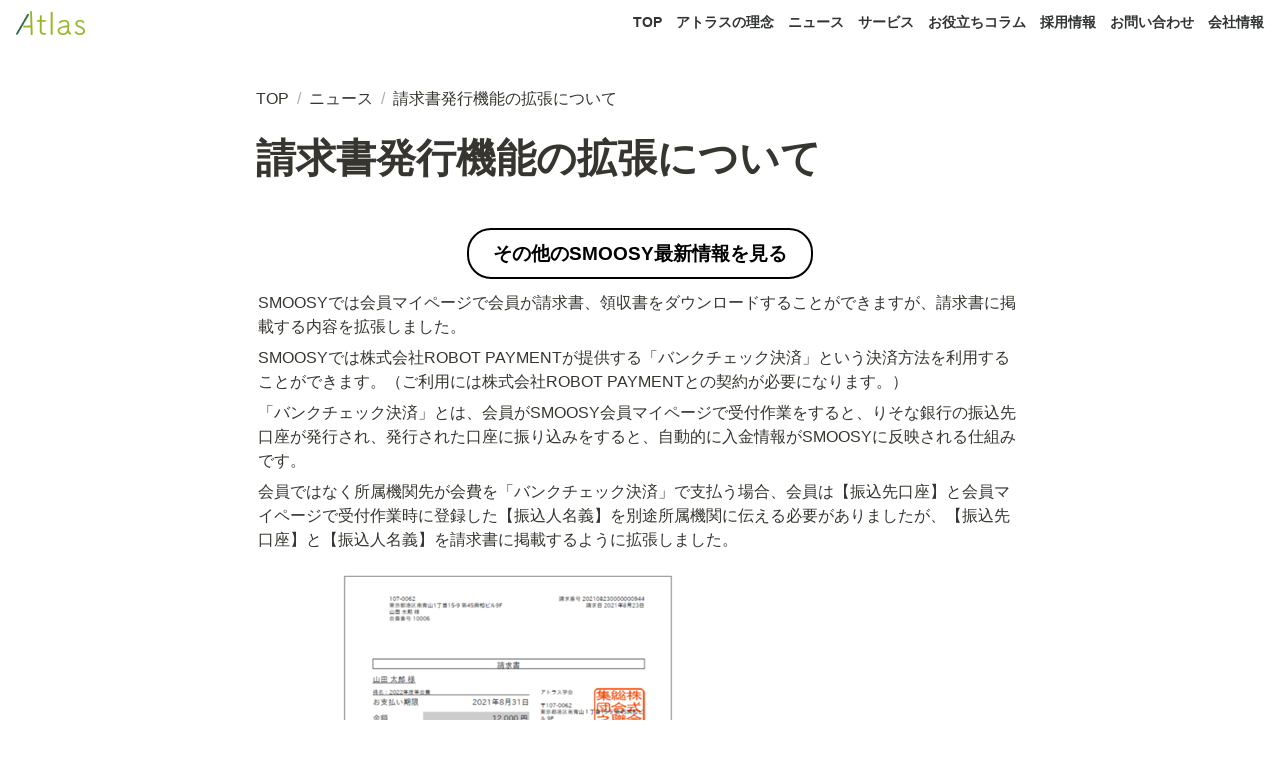

--- FILE ---
content_type: text/html; charset=utf-8
request_url: https://www.atlas.jp/smoosy/2021-08-25-2413
body_size: 112569
content:
<!DOCTYPE html><html lang="ja"><head><meta charSet="utf-8" data-next-head=""/><meta name="viewport" content="width=device-width" data-next-head=""/><link rel="preconnect" href="https://fonts.googleapis.com" data-next-head=""/><link rel="preconnect" href="https://fonts.gstatic.com" crossorigin="" data-next-head=""/><link href="https://fonts.googleapis.com/css2?family=Noto+Sans+JP:wght@100..900&amp;display=swap" rel="stylesheet" data-next-head=""/><script src="https://code.jquery.com/jquery-3.7.1.min.js" integrity="sha256-/JqT3SQfawRcv/BIHPThkBvs0OEvtFFmqPF/lYI/Cxo=" crossorigin="anonymous" data-next-head=""></script><script type="text/javascript" src="https://cdn.jsdelivr.net/npm/slick-carousel@1.8.1/slick/slick.min.js" data-next-head=""></script><link rel="stylesheet" type="text/css" href="https://cdn.jsdelivr.net/npm/slick-carousel@1.8.1/slick/slick-theme.css" data-next-head=""/><script data-next-head="">(function(w,d,s,l,i){w[l]=w[l]||[];w[l].push({'gtm.start':
new Date().getTime(),event:'gtm.js'});var f=d.getElementsByTagName(s)[0],
j=d.createElement(s),dl=l!='dataLayer'?'&l='+l:'';j.async=true;j.src=
'https://www.googletagmanager.com/gtm.js?id='+i+dl;f.parentNode.insertBefore(j,f);
})(window,document,'script','dataLayer','GTM-WF4R3M8');</script><meta name="google-site-verification" content="NkQpYVRPJC1UzNXfNzN0L82FgkCCWqjgiNAfdi-s7Ic" data-next-head=""/><meta name="generator" content="Wraptas.com" data-next-head=""/><title data-next-head="">請求書発行機能の拡張について - 株式会社アトラス</title><meta property="og:title" content="請求書発行機能の拡張について - 株式会社アトラス" data-next-head=""/><meta property="og:site_name" content="株式会社アトラス" data-next-head=""/><meta name="description" content="[その他のSMOOSY最新情報を見る] SMOOSYでは会員マイページで会員が請求書、領収書をダウンロードすることができますが、請求書に掲載する内容を拡張しました。 SMOOSYでは株式会社ROBOT PAYMENTが提供する「バンクチェック決済」という決済方法を利用することができます。（ご利用には株式会社ROBOT " data-next-head=""/><meta property="og:description" content="[その他のSMOOSY最新情報を見る] SMOOSYでは会員マイページで会員が請求書、領収書をダウンロードすることができますが、請求書に掲載する内容を拡張しました。 SMOOSYでは株式会社ROBOT PAYMENTが提供する「バンクチェック決済」という決済方法を利用することができます。（ご利用には株式会社ROBOT " data-next-head=""/><meta property="og:url" content="https://www.atlas.jp/smoosy/2021-08-25-2413" data-next-head=""/><link rel="canonical" href="https://www.atlas.jp/smoosy/2021-08-25-2413" data-next-head=""/><link rel="icon" type="image/png" href="https://storage.googleapis.com/notionstyles.appspot.com/users/Rp2qx5ndqaNIwz4VCvKNDlTIoRb2/45b7df63-ce40-4344-b19f-c22e1d0fa47c.png" data-next-head=""/><link rel="apple-touch-icon" href="https://storage.googleapis.com/notionstyles.appspot.com/users/Rp2qx5ndqaNIwz4VCvKNDlTIoRb2/45b7df63-ce40-4344-b19f-c22e1d0fa47c.png" sizes="180x180" data-next-head=""/><link type="application/rss+xml" rel="alternate" title="株式会社アトラス" href="https://www.atlas.jp/feed.xml" data-next-head=""/><meta property="og:image" content="https://s3.ap-northeast-1.amazonaws.com/wraptas-prod/atlas/111820a9-dc77-802a-9113-d96f25cd8902/da7e941814c6214c4753af238a5f485c.png" data-next-head=""/><meta name="twitter:image" content="https://s3.ap-northeast-1.amazonaws.com/wraptas-prod/atlas/111820a9-dc77-802a-9113-d96f25cd8902/da7e941814c6214c4753af238a5f485c.png" data-next-head=""/><meta name="thumbnail" content="https://s3.ap-northeast-1.amazonaws.com/wraptas-prod/atlas/111820a9-dc77-802a-9113-d96f25cd8902/da7e941814c6214c4753af238a5f485c.png" data-next-head=""/><meta property="og:image:width" content="1200" data-next-head=""/><meta property="og:image:height" content="630" data-next-head=""/><meta property="og:type" content="website" data-next-head=""/><meta name="twitter:card" content="summary_large_image" data-next-head=""/><link rel="stylesheet preload" href="/styles/styles.css?yUVbFlJX5B_EQdwPgR-NX" as="style" data-next-head=""/><link rel="stylesheet preload" href="/styles/global.css?yUVbFlJX5B_EQdwPgR-NX" as="style" data-next-head=""/><link href="/api/style?siteid=atlas&amp;updated=1766466174340" rel="stylesheet preload" as="style" data-next-head=""/><style></style><link data-next-font="" rel="preconnect" href="/" crossorigin="anonymous"/><link rel="preload" href="/_next/static/css/e412166e9eecb4db.css" as="style"/><link rel="stylesheet" href="/_next/static/css/e412166e9eecb4db.css" data-n-g=""/><link rel="preload" href="/_next/static/css/dd42846f82cfe0b2.css" as="style"/><link rel="stylesheet" href="/_next/static/css/dd42846f82cfe0b2.css"/><noscript data-n-css=""></noscript><script defer="" nomodule="" src="/_next/static/chunks/polyfills-42372ed130431b0a.js"></script><script defer="" src="/_next/static/chunks/ff393d78.f2e4ce642b58e98a.js"></script><script defer="" src="/_next/static/chunks/3dd664d2.51690c38387c8271.js"></script><script defer="" src="/_next/static/chunks/7e42aecb.94f8c450c54b9556.js"></script><script defer="" src="/_next/static/chunks/454e6ae6.f9e6837f0b34d7f7.js"></script><script defer="" src="/_next/static/chunks/857105ed.35c53b98cd9ba480.js"></script><script defer="" src="/_next/static/chunks/1366.ab798d20aed295d8.js"></script><script defer="" src="/_next/static/chunks/830.bc3382824a52266d.js"></script><script defer="" src="/_next/static/chunks/2078.32e8df7ec83c93f3.js"></script><script defer="" src="/_next/static/chunks/9112.1616682e0188333d.js"></script><script defer="" src="/_next/static/chunks/8736.b4d89b9910a98637.js"></script><script defer="" src="/_next/static/chunks/3246.db091fda18b3b6a7.js"></script><script defer="" src="/_next/static/chunks/4134.b816df37cb03d6a7.js"></script><script src="/_next/static/chunks/webpack-7db48c7da1e6a3d9.js" defer=""></script><script src="/_next/static/chunks/framework-a676db37b243fc59.js" defer=""></script><script src="/_next/static/chunks/main-8f677ba50a316bab.js" defer=""></script><script src="/_next/static/chunks/pages/_app-71bb7b06ad621944.js" defer=""></script><script src="/_next/static/chunks/8645-96c4a1f21df67ab9.js" defer=""></script><script src="/_next/static/chunks/834-ae655d4283a6ac90.js" defer=""></script><script src="/_next/static/chunks/pages/%5B...slug%5D-dede44c15ff13ebd.js" defer=""></script><script src="/_next/static/yUVbFlJX5B_EQdwPgR-NX/_buildManifest.js" defer=""></script><script src="/_next/static/yUVbFlJX5B_EQdwPgR-NX/_ssgManifest.js" defer=""></script></head><body><div id="__next"><div class="lang-ja notion page page_id-111820a9dc77809ebcf6eb7313e663b4 page-smoosy__2021-08-25-2413 pageMap__top_news_smoosy__2021-08-25-2413" data-site-id="atlas" data-page-id="111820a9dc77809ebcf6eb7313e663b4" data-pagedepth="3" data-pagetype="page" data-section-separate="4"><header class="header"><div class="header__contentsWrapper"><div class="header__logoArea"><a class="header__link" id="header-logo" href="/"><img src="https://storage.googleapis.com/notionstyles.appspot.com/users/Rp2qx5ndqaNIwz4VCvKNDlTIoRb2/238fe9c2-864b-42d7-a3dc-4b0a5c2487cc.png" class="header__img" alt="株式会社アトラス" height="24" width="auto"/></a></div><div class="header__btns"><a class="header__btn" href="/" target="" id="header-link-0">TOP</a><a class="header__btn" href="/vision" target="" id="header-link-1">アトラスの理念</a><a class="header__btn" href="/news" target="" id="header-link-2">ニュース</a><a class="header__btn" href="/services" target="" id="header-link-3">サービス</a><a class="header__btn" href="/column" target="" id="header-link-4">お役立ちコラム</a><a class="header__btn" href="/recruit" target="" id="header-link-5">採用情報</a><a class="header__btn" href="/contact" target="" id="header-link-6">お問い合わせ</a><a class="header__btn" href="/about" target="" id="header-link-7">会社情報</a></div><button id="header-btn-menu" aria-label="メニュー" aria-haspopup="menu" aria-expanded="false" aria-controls="headerMenu" class="header__menuOpenBtn"><svg viewBox="0 0 512 512"><g><rect y="20" width="512" height="60"></rect><rect y="220" width="512" height="60"></rect><rect y="420" width="512" height="60"></rect></g></svg></button><div id="headerMenu" class="header__menu" tabindex="-1"><div class="header__menuWrapper"><a class="header__menuBtn" href="/" target="" id="header-menu-link-0">TOP</a><a class="header__menuBtn" href="/vision" target="" id="header-menu-link-1">アトラスの理念</a><a class="header__menuBtn" href="/news" target="" id="header-menu-link-2">ニュース</a><a class="header__menuBtn" href="/services" target="" id="header-menu-link-3">サービス</a><a class="header__menuBtn" href="/column" target="" id="header-menu-link-4">お役立ちコラム</a><a class="header__menuBtn" href="/recruit" target="" id="header-menu-link-5">採用情報</a><a class="header__menuBtn" href="/contact" target="" id="header-menu-link-6">お問い合わせ</a><a class="header__menuBtn" href="/about" target="" id="header-menu-link-7">会社情報</a><button id="header-btn-close" aria-label="メニューを閉じる" class="header__menuCloseBtn"><svg viewBox="0 0 329 329"><g><path d="m194.800781 164.769531 128.210938-128.214843c8.34375-8.339844 8.34375-21.824219 0-30.164063-8.339844-8.339844-21.824219-8.339844-30.164063 0l-128.214844 128.214844-128.210937-128.214844c-8.34375-8.339844-21.824219-8.339844-30.164063 0-8.34375 8.339844-8.34375 21.824219 0 30.164063l128.210938 128.214843-128.210938 128.214844c-8.34375 8.339844-8.34375 21.824219 0 30.164063 4.15625 4.160156 9.621094 6.25 15.082032 6.25 5.460937 0 10.921875-2.089844 15.082031-6.25l128.210937-128.214844 128.214844 128.214844c4.160156 4.160156 9.621094 6.25 15.082032 6.25 5.460937 0 10.921874-2.089844 15.082031-6.25 8.34375-8.339844 8.34375-21.824219 0-30.164063zm0 0"></path></g></svg></button></div></div></div></header><div class="container"><main class="contents no-icon" data-block-id="111820a9-dc77-809e-bcf6-eb7313e663b4" id="block-111820a9dc77809ebcf6eb7313e663b4"><section class="titleSection"><div class="titleSection__contentsWrapper"><div class="breadcrumbs titleSectionBreadcrumb"><a class="breadcrumb__link passive" href="/"><span class="breadcrumb__title">TOP</span></a><span class="breadcrumb__spacer">/</span><a class="breadcrumb__link passive between" href="/news"><span class="breadcrumb__title">ニュース</span></a><span class="breadcrumb__spacer">/</span><span class="breadcrumb__link active"><span class="breadcrumb__title">請求書発行機能の拡張について</span></span></div><h1 class="title">請求書発行機能の拡張について</h1><div class="pageDatetime"><time class="pageDatetime__created" itemProp="dateCreated datePublished" dateTime="2024-09-30T07:16:03.099Z"><span class="pageDatetime__created__day">2024/9/30</span><span class="pageDatetime__created__time"> 16:16</span></time><time class="pageDatetime__edited" itemProp="dateModified" dateTime="2024-10-17T01:37:00.939Z"><span class="pageDatetime__edited__day">2024/10/17</span><span class="pageDatetime__edited__time"> 10:37</span></time></div></div></section><section class="separatedSection" id="section-first"><div class="separatedSection__contentsWrapper"><div class="notion-collection-row-wrapper"></div><div class="wraptas-button-wrapper" data-block-id="122820a9-dc77-80d0-bc01-dd3e8287876f" id="block-122820a9dc7780d0bc01dd3e8287876f"><a class="wraptas-button wraptas-button-nocolor" href="/2867a68546374f329776f70333e7ef2e?v=f3cf0413534840e9a27e8392121df023&amp;pvs=25"><span>その他のSMOOSY最新情報を見る</span></a></div><div class="notion-text" data-block-id="111820a9-dc77-8089-9945-cf882df103ff" id="block-111820a9dc7780899945cf882df103ff"><span>SMOOSYでは会員マイページで会員が請求書、領収書をダウンロードすることができますが、請求書に掲載する内容を拡張しました。</span></div><div class="notion-text" data-block-id="111820a9-dc77-80fb-88fa-cc5a6f0cab2e" id="block-111820a9dc7780fb88facc5a6f0cab2e"><span>SMOOSYでは株式会社ROBOT PAYMENTが提供する「バンクチェック決済」という決済方法を利用することができます。（ご利用には株式会社ROBOT PAYMENTとの契約が必要になります。）</span></div><div class="notion-text" data-block-id="111820a9-dc77-80a5-9574-c1178d8348d5" id="block-111820a9dc7780a59574c1178d8348d5"><span>「バンクチェック決済」とは、会員がSMOOSY会員マイページで受付作業をすると、りそな銀行の振込先口座が発行され、発行された口座に振り込みをすると、自動的に入金情報がSMOOSYに反映される仕組みです。</span></div><div class="notion-text" data-block-id="111820a9-dc77-80f9-b165-ea2ed48b79c0" id="block-111820a9dc7780f9b165ea2ed48b79c0"><span>会員ではなく所属機関先が会費を「バンクチェック決済」で支払う場合、会員は【振込先口座】と会員マイページで受付作業時に登録した【振込人名義】を別途所属機関に伝える必要がありましたが、【振込先口座】と【振込人名義】を請求書に掲載するように拡張しました。</span></div><figure class="notion-asset-wrapper notion-asset-wrapper-image notion-figcaption-align-center" style="width:602px" data-block-id="111820a9-dc77-802a-9113-d96f25cd8902" id="block-111820a9dc77802a9113d96f25cd8902"><div class="notion-image-align-center" style="position:relative;justify-content:center;align-self:center;width:602px;max-width:100%" data-src="https://s3.ap-northeast-1.amazonaws.com/wraptas-prod/atlas/111820a9-dc77-802a-9113-d96f25cd8902/da7e941814c6214c4753af238a5f485c.png"><img style="object-fit:cover" src="https://s3.ap-northeast-1.amazonaws.com/wraptas-prod/atlas/111820a9-dc77-802a-9113-d96f25cd8902/da7e941814c6214c4753af238a5f485c.png" alt="" loading="lazy" decoding="async" width="602" height="393"/></div></figure><div class="notion-text" data-block-id="111820a9-dc77-806b-bdef-cf63332f7ccd" id="block-111820a9dc77806bbdefcf63332f7ccd"><span>振込みに必要な情報がすべて請求書に掲載されていますので、請求書を所属機関先にご提出いただくことで支払いを依頼することができます。</span></div><div class="notion-text" data-block-id="111820a9-dc77-805b-bbd3-e4f2a449f138" id="block-111820a9dc77805bbbd3e4f2a449f138"><span>機能を詳しく知りたい方はお気軽にお問合せください。</span></div><div class="notion-text" data-block-id="111820a9-dc77-800a-b194-c91525e9c543" id="block-111820a9dc77800ab194c91525e9c543"><span>どうぞよろしくお願いいたします。</span></div><div class="notion-sync-block" data-block-id="122820a9-dc77-80be-b492-c4bf10c044d9" id="block-122820a9dc7780beb492c4bf10c044d9"><div class="injectHtml injectHtml__codeBlock" id="block-122820a9dc778031b1c0ca1728bc30c5" data-block-id="122820a9-dc77-8031-b1c0-ca1728bc30c5"></div></div></div></section><section class="contentsFooterSection"><div class="contentsFooterSection__contentsWrapper"><div class="breadcrumbs footerSectionBreadcrumb"><a class="breadcrumb__link passive" href="/"><span class="breadcrumb__title">TOP</span></a><span class="breadcrumb__spacer">/</span><a class="breadcrumb__link passive between" href="/news"><span class="breadcrumb__title">ニュース</span></a><span class="breadcrumb__spacer">/</span><span class="breadcrumb__link active"><span class="breadcrumb__title">請求書発行機能の拡張について</span></span></div></div></section></main><footer class="footer"><div class="footer__contentsWrapper"><div class="notion-row" data-block-id="0ff946c6-8d69-4c56-a5a1-20850c496d0f" id="block-0ff946c68d694c56a5a120850c496d0f" data-column-num="3"><div class="notion-column" style="width:calc((100% - var(--column--space) * 2) * 0.3333333333333333)" data-block-id="d8b8bc0c-5ca4-4eee-a08d-bdc6737e589c" id="block-d8b8bc0c5ca44eeea08dbdc6737e589c"><figure class="notion-asset-wrapper notion-asset-wrapper-image notion-figcaption-align-left" style="width:192px" data-block-id="8d7b600c-5f21-4323-927f-4e96bb340cd5" id="block-8d7b600c5f214323927f4e96bb340cd5"><div class="notion-image-align-left" style="position:relative;justify-content:center;width:192px;max-width:100%" data-src="https://s3.ap-northeast-1.amazonaws.com/wraptas-prod/atlas/8d7b600c-5f21-4323-927f-4e96bb340cd5/08a95746dd6d63817282094082c90489.png"><img style="object-fit:cover" src="https://s3.ap-northeast-1.amazonaws.com/wraptas-prod/atlas/8d7b600c-5f21-4323-927f-4e96bb340cd5/08a95746dd6d63817282094082c90489.png" alt="" loading="lazy" decoding="async" width="192" height="67.19999999999999"/></div></figure><h1 class="notion-h1" data-block-id="e12933c8-56c2-44de-ad9d-860bee083ce9" id="block-e12933c856c244dead9d860bee083ce9"><a class="notion-hash-link" href="#e12933c856c244dead9d860bee083ce9" title="株式会社アトラス / Atlas Co., Ltd."><svg viewBox="0 0 16 16" width="16" height="16"><path fill-rule="evenodd" d="M7.775 3.275a.75.75 0 001.06 1.06l1.25-1.25a2 2 0 112.83 2.83l-2.5 2.5a2 2 0 01-2.83 0 .75.75 0 00-1.06 1.06 3.5 3.5 0 004.95 0l2.5-2.5a3.5 3.5 0 00-4.95-4.95l-1.25 1.25zm-4.69 9.64a2 2 0 010-2.83l2.5-2.5a2 2 0 012.83 0 .75.75 0 001.06-1.06 3.5 3.5 0 00-4.95 0l-2.5 2.5a3.5 3.5 0 004.95 4.95l1.25-1.25a.75.75 0 00-1.06-1.06l-1.25 1.25a2 2 0 01-2.83 0z"></path></svg></a><span>株式会社アトラス / Atlas Co., Ltd.</span></h1><div class="notion-text" data-block-id="2433ccd5-0e0e-45f3-93a1-97136082b55d" id="block-2433ccd50e0e45f393a197136082b55d"><span>〒107-0062
東京都港区南青山1丁目15-9 第45興和ビル 9F
TEL: 03-6824-9955</span></div><div class="notion-text" data-block-id="40ddcc02-a7be-4765-bb3b-bf688071d9cb" id="block-40ddcc02a7be4765bb3bbf688071d9cb"><a class="notion-link" href="/customerharassment"><span class="notion-page-title"><span class="notion-page-title-icon notion-page-icon notion-page-icon-default"><svg alt="" viewBox="0 0 30 30" width="16"><path d="M16,1H4v28h22V11L16,1z M16,3.828L23.172,11H16V3.828z M24,27H6V3h8v10h10V27z M8,17h14v-2H8V17z M8,21h14v-2H8V21z M8,25h14v-2H8V25z"></path></svg></span><span class="notion-page-title-text">カスタマーハラスメントに対する行動指針</span></span></a><span> </span></div><div class="notion-text" data-block-id="3f1728c4-c561-483c-8f1f-e17138b79deb" id="block-3f1728c4c561483c8f1fe17138b79deb"><a class="notion-link" href="/isms"><span class="notion-page-title"><span class="notion-page-title-icon notion-page-icon notion-page-icon-default"><svg alt="" viewBox="0 0 30 30" width="16"><path d="M16,1H4v28h22V11L16,1z M16,3.828L23.172,11H16V3.828z M24,27H6V3h8v10h10V27z M8,17h14v-2H8V17z M8,21h14v-2H8V21z M8,25h14v-2H8V25z"></path></svg></span><span class="notion-page-title-text">情報セキュリティ基本方針</span></span></a><span> </span></div><div class="notion-text" data-block-id="0da7c461-8e01-41c3-9522-2aafb9f0dc8a" id="block-0da7c4618e0141c395222aafb9f0dc8a"><a class="notion-link" href="/privacy"><span class="notion-page-title"><span class="notion-page-title-icon notion-page-icon notion-page-icon-default"><svg alt="" viewBox="0 0 30 30" width="16"><path d="M16,1H4v28h22V11L16,1z M16,3.828L23.172,11H16V3.828z M24,27H6V3h8v10h10V27z M8,17h14v-2H8V17z M8,21h14v-2H8V21z M8,25h14v-2H8V25z"></path></svg></span><span class="notion-page-title-text">個人情報保護方針および個人情報の取り扱い</span></span></a><span> </span></div></div><div class="notion-spacer"></div><div class="notion-column" style="width:calc((100% - var(--column--space) * 2) * 0.3333333333333333)" data-block-id="9043acdd-aab4-4620-8d16-1793ed1fba9b" id="block-9043acddaab446208d161793ed1fba9b"><ul class="notion-list notion-list-disc"><li class="notion-list-disc-content" data-block-id="711b721d-06bd-4542-804d-abae7c2f57ca" id="block-711b721d06bd4542804dabae7c2f57ca"><span class=""><a class="notion-link" href="/vision"><span class="notion-page-title"><span class="notion-page-title-icon notion-page-icon notion-page-icon-default"><svg alt="" viewBox="0 0 30 30" width="16"><path d="M16,1H4v28h22V11L16,1z M16,3.828L23.172,11H16V3.828z M24,27H6V3h8v10h10V27z M8,17h14v-2H8V17z M8,21h14v-2H8V21z M8,25h14v-2H8V25z"></path></svg></span><span class="notion-page-title-text">アトラスの理念</span></span></a><span> </span></span></li></ul><ul class="notion-list notion-list-disc"><li class="notion-list-disc-content" data-block-id="b201c646-7128-4d91-a79b-ad64bd217750" id="block-b201c64671284d91a79bad64bd217750"><span class=""><a class="notion-link" href="/news"><span class="notion-page-title"><span class="notion-page-title-icon notion-page-icon notion-page-icon-default"><svg alt="" viewBox="0 0 30 30" width="16"><path d="M16,1H4v28h22V11L16,1z M16,3.828L23.172,11H16V3.828z M24,27H6V3h8v10h10V27z M8,17h14v-2H8V17z M8,21h14v-2H8V21z M8,25h14v-2H8V25z"></path></svg></span><span class="notion-page-title-text">ニュース</span></span></a><span> </span></span></li></ul><ul class="notion-list notion-list-disc"><li class="notion-list-disc-content" data-block-id="a316ad8c-48dd-4e1f-86cb-2b6d1d5a7bec" id="block-a316ad8c48dd4e1f86cb2b6d1d5a7bec"><span class=""><a class="notion-link" href="/column"><span class="notion-page-title"><span class="notion-page-title-icon notion-page-icon notion-page-icon-default"><svg alt="" viewBox="0 0 30 30" width="16"><path d="M16,1H4v28h22V11L16,1z M16,3.828L23.172,11H16V3.828z M24,27H6V3h8v10h10V27z M8,17h14v-2H8V17z M8,21h14v-2H8V21z M8,25h14v-2H8V25z"></path></svg></span><span class="notion-page-title-text">学会向けお役立ちコラム</span></span></a><span> </span></span></li></ul><ul class="notion-list notion-list-disc"><li class="notion-list-disc-content" data-block-id="949fd9ab-8c23-40e9-9b1f-683554d00c34" id="block-949fd9ab8c2340e99b1f683554d00c34"><span class=""><a class="notion-link" href="/recruit"><span class="notion-page-title"><span class="notion-page-title-icon notion-page-icon notion-page-icon-default"><svg alt="" viewBox="0 0 30 30" width="16"><path d="M16,1H4v28h22V11L16,1z M16,3.828L23.172,11H16V3.828z M24,27H6V3h8v10h10V27z M8,17h14v-2H8V17z M8,21h14v-2H8V21z M8,25h14v-2H8V25z"></path></svg></span><span class="notion-page-title-text">採用情報</span></span></a><span> </span></span></li></ul><ul class="notion-list notion-list-disc"><li class="notion-list-disc-content" data-block-id="43f34730-5de2-43af-9a97-6f4b0ee81cd8" id="block-43f347305de243af9a976f4b0ee81cd8"><span class=""><a class="notion-link" href="/contact"><span class="notion-page-title"><span class="notion-page-title-icon notion-page-icon notion-page-icon-default"><svg alt="" viewBox="0 0 30 30" width="16"><path d="M16,1H4v28h22V11L16,1z M16,3.828L23.172,11H16V3.828z M24,27H6V3h8v10h10V27z M8,17h14v-2H8V17z M8,21h14v-2H8V21z M8,25h14v-2H8V25z"></path></svg></span><span class="notion-page-title-text">お問い合わせ</span></span></a><span> </span></span></li></ul><ul class="notion-list notion-list-disc"><li class="notion-list-disc-content" data-block-id="601e3a4c-eea1-4e2e-bab9-cda44c77f37b" id="block-601e3a4ceea14e2ebab9cda44c77f37b"><span class=""><a class="notion-link" href="/about"><span class="notion-page-title"><span class="notion-page-title-icon notion-page-icon notion-page-icon-default"><svg alt="" viewBox="0 0 30 30" width="16"><path d="M16,1H4v28h22V11L16,1z M16,3.828L23.172,11H16V3.828z M24,27H6V3h8v10h10V27z M8,17h14v-2H8V17z M8,21h14v-2H8V21z M8,25h14v-2H8V25z"></path></svg></span><span class="notion-page-title-text">会社情報</span></span></a><span> </span></span></li></ul><ul class="notion-list notion-list-disc"><li class="notion-list-disc-content" data-block-id="112820a9-dc77-8021-bb0a-ef302c31fef4" id="block-112820a9dc778021bb0aef302c31fef4"><span class=""><a class="notion-link" href="/english">English</a></span></li></ul></div><div class="notion-spacer"></div><div class="notion-column" style="width:calc((100% - var(--column--space) * 2) * 0.3333333333333333)" data-block-id="a7052e87-fb37-486f-ac7a-4c44de2adedb" id="block-a7052e87fb37486fac7a4c44de2adedb"><ul class="notion-list notion-list-disc"><li class="notion-list-disc-content" data-block-id="702a7e17-3735-4b44-b634-c324661dcde8" id="block-702a7e1737354b44b634c324661dcde8"><span class="false"><a class="notion-link" href="/services"><span class="notion-page-title"><span class="notion-page-title-icon notion-page-icon notion-page-icon-default"><svg alt="" viewBox="0 0 30 30" width="16"><path d="M16,1H4v28h22V11L16,1z M16,3.828L23.172,11H16V3.828z M24,27H6V3h8v10h10V27z M8,17h14v-2H8V17z M8,21h14v-2H8V21z M8,25h14v-2H8V25z"></path></svg></span><span class="notion-page-title-text">サービス</span></span></a><span> </span></span></li><ul class="notion-list notion-list-disc"><li class="notion-list-disc-content" data-block-id="c05d5d9b-2f70-42b7-b9ac-1de188d20610" id="block-c05d5d9b2f7042b7b9ac1de188d20610"><span class=""><a target="_blank" rel="noopener noreferrer" class="notion-link" href="https://about-confit.atlas.jp/">学術大会支援サービス「Confit」</a></span></li><li class="notion-list-disc-content" data-block-id="4c24b741-98b1-4af0-ba4c-976f024f5ea2" id="block-4c24b74198b14af0ba4c976f024f5ea2"><span class=""><a class="notion-link" href="/services/membership">会員管理サービス「SMOOSY」</a></span></li><li class="notion-list-disc-content" data-block-id="158fc3ed-a5c1-4d14-b165-540488365ba7" id="block-158fc3eda5c14d14b165540488365ba7"><span class=""><a target="_blank" rel="noopener noreferrer" class="notion-link" href="https://www.editorialmanager.jp/">論文投稿・審査システム「Editorial Manager」</a></span></li></ul></ul><figure class="notion-asset-wrapper notion-asset-wrapper-image notion-figcaption-align-right" style="width:144px" data-block-id="21e820a9-dc77-80d9-ab7b-e27322cbb622" id="block-21e820a9dc7780d9ab7be27322cbb622"><div class="notion-image-align-right" style="position:relative;justify-content:center;width:144px;max-width:100%" data-src="https://s3.ap-northeast-1.amazonaws.com/wraptas-prod/atlas/21e820a9-dc77-80d9-ab7b-e27322cbb622/b1966662f27bbe9c6af1d9bfba51de15.png"><img style="object-fit:cover" src="https://s3.ap-northeast-1.amazonaws.com/wraptas-prod/atlas/21e820a9-dc77-80d9-ab7b-e27322cbb622/b1966662f27bbe9c6af1d9bfba51de15.png" alt="" loading="lazy" decoding="async" width="144" height="88.416"/></div></figure></div><div class="notion-spacer"></div></div></div></footer></div></div></div><script id="__NEXT_DATA__" type="application/json">{"props":{"pageProps":{"siteData":{"topPageUrl":"https://atlas-team.notion.site/1040c036cf2d4cecb586b5a7c6a68a8e?pvs=4","uid":"Rp2qx5ndqaNIwz4VCvKNDlTIoRb2","topPageSpaceId":"e0a1c27f-fd92-41ca-8bd9-1a720fb62d64","siteName":"株式会社アトラス","displayCollectionViewDescription":true,"isCaptionLink":true,"id":"atlas","enableLinkButton":true,"lang":"ja","isDisableImageZoom":true,"injectHtmlCodeBlock":true,"createdAt":1715568130894,"themeCssId":"","switchCollectionViewTabs":true,"urlLinkPropertyName":"URL","enableUrlLink":true,"isHiddenCollectionSearch":true,"isHiddenHeaderBreadcrumb":true,"excludeCollectionViewInBreadcrumb":true,"isShowBreadcrumb":true,"sectionSeparateHeadingNumber":"4","footerPageUrl":"https://atlas-team.notion.site/03e1be0e57af4430b75fa8c5de3ab399","siteIcon":"https://storage.googleapis.com/notionstyles.appspot.com/users/Rp2qx5ndqaNIwz4VCvKNDlTIoRb2/45b7df63-ce40-4344-b19f-c22e1d0fa47c.png","isShowBreadcrumbFooter":true,"siteLogo":"https://storage.googleapis.com/notionstyles.appspot.com/users/Rp2qx5ndqaNIwz4VCvKNDlTIoRb2/238fe9c2-864b-42d7-a3dc-4b0a5c2487cc.png","notFoundHtml":"  \u003cdiv style=\"text-align: center; background: #f8fbf8; padding: 1px; min-height: 100vh;\"\u003e\n    \u003cdiv style=\"max-width: 640px; margin: 80px auto; text-align: left; background: #fff; padding: 40px; border-radius: 32px; box-sizing: border-box;\"\u003e\n      \u003ch1 style=\"color: #316745;\"\u003e404 Not Found\u003c/h1\u003e\n      \u003cp\u003eお探しのページは見つかりませんでした。\u003c/p\u003e\n      \u003cp\u003e入力されたURLに誤りがあるか、ページが削除されている可能性があります。\u003c/p\u003e\n      \u003cp\u003eトップページに戻り、コンテンツをお探しください。\u003c/p\u003e\n      \u003cp\u003e\u003ca style=\"display: inline-block; border: 1px solid #316745; padding: 16px 24px; color: #316745; text-decoration: none; border-radius: 24px;\" href=\"/\"\u003eトップページに戻る →\u003c/a\u003e\u003c/p\u003e\n    \u003c/div\u003e\n    \u003cdiv\u003e\n      \u003ca href=\"/\"\u003e\u003cimg src=\"https://storage.googleapis.com/notionstyles.appspot.com/users/Rp2qx5ndqaNIwz4VCvKNDlTIoRb2/238fe9c2-864b-42d7-a3dc-4b0a5c2487cc.png\" alt=\"株式会社アトラス\" height=\"40\" width=\"auto\"\u003e\u003c/a\u003e\n    \u003c/div\u003e\n  \u003c/div\u003e","addSiteNameAfterTitle":true,"domain":"www.atlas.jp","hasSitePassword":false,"redirectOwnDomain":true,"shouldDisplayOnlyChildrenPages":true,"header__btns":[{"url":"/","text":"TOP"},{"url":"/vision","text":"アトラスの理念"},{"text":"ニュース","url":"/news"},{"text":"サービス","url":"/services"},{"text":"お役立ちコラム","url":"/column"},{"text":"採用情報","url":"/recruit"},{"url":"/contact","text":"お問い合わせ"},{"text":"会社情報","url":"/about"}],"injectHtml":"\u003clink rel=\"preconnect\" href=\"https://fonts.googleapis.com\"\u003e\n\u003clink rel=\"preconnect\" href=\"https://fonts.gstatic.com\" crossorigin\u003e\n\u003clink href=\"https://fonts.googleapis.com/css2?family=Noto+Sans+JP:wght@100..900\u0026display=swap\" rel=\"stylesheet\"\u003e\n\u003cscript src=\"https://code.jquery.com/jquery-3.7.1.min.js\" integrity=\"sha256-/JqT3SQfawRcv/BIHPThkBvs0OEvtFFmqPF/lYI/Cxo=\" crossorigin=\"anonymous\"\u003e\u003c/script\u003e\n\u003cscript type=\"text/javascript\" src=\"https://cdn.jsdelivr.net/npm/slick-carousel@1.8.1/slick/slick.min.js\"\u003e\u003c/script\u003e\n\u003clink rel=\"stylesheet\" type=\"text/css\" href=\"https://cdn.jsdelivr.net/npm/slick-carousel@1.8.1/slick/slick-theme.css\"/\u003e\n\u003c!-- Google Tag Manager --\u003e\n\u003cscript\u003e(function(w,d,s,l,i){w[l]=w[l]||[];w[l].push({'gtm.start':\nnew Date().getTime(),event:'gtm.js'});var f=d.getElementsByTagName(s)[0],\nj=d.createElement(s),dl=l!='dataLayer'?'\u0026l='+l:'';j.async=true;j.src=\n'https://www.googletagmanager.com/gtm.js?id='+i+dl;f.parentNode.insertBefore(j,f);\n})(window,document,'script','dataLayer','GTM-WF4R3M8');\u003c/script\u003e\n\u003c!-- End Google Tag Manager --\u003e\n\u003cmeta name=\"google-site-verification\" content=\"NkQpYVRPJC1UzNXfNzN0L82FgkCCWqjgiNAfdi-s7Ic\" /\u003e","cssWriting":"@charset \"UTF-8\";\n:root {\n  --at-header-height: 56px;\n  --at-default-space: 16px;\n\n  --at-col-txt: #333631;\n  --at-col-point: #93b728;\n  --at-col-main: #316745;\n  --at-col-sub-l: #d6e9ca;\n  --at-col-sub-d: #637266;\n  --at-col-bkg: #f8fbf8;\n  --at-col-bd: #d4dcd6;\n  --base-col-white: #fff;\n  --base-col-black: #2b2b2b;\n  --at-col-gradient: linear-gradient(to right top, #316745, #3f7c45, #559041, #71a438, #93b728);\n\n  --at-notion-item-blue: #bce2e8;\n  --at-notion-item-orange: #f9c89b;\n  --at-notion-item-green: #d8e698;\n  --at-notion-item-pink: #fdeff2;\n  --at-notion-item-brown: #cbb994;\n  --at-notion-item-red: #f5b1aa;\n  --at-notion-item-yellow: #f8e58c;\n  --at-notion-item-purple: #dbd0e6;\n  --at-notion-item-gray: #d4dcd6;\n\n  --base-display: 3em;\n\n  --base-headline-xl: 2.5em;\n  --base-headline-l: 2em;\n  --base-headline-m: 1.7em;\n  --base-headline-s: 1.4em;\n  --base-headline-xs: 1.2em;\n\n  --base-label-l: .9em;\n  --base-label-m: .85em;\n  --base-label-s: .8em;\n\n  --base-body-l: 1em;\n  --base-body-m: .95em;\n  --base-body-s: .9em;\n\n  --base-lh-g: 1.6;\n  --base-lh-s: 1.4;\n  --base-lh-b: 1.2;\n}\n\nhtml {\n  scroll-behavior: smooth;\n}\n\n.lang-ja {\n  font-family: \"Noto Sans JP\", system-ui;\n  font-optical-sizing: auto;\n  letter-spacing: .03em;\n  line-height: 1.6em;\n}\n\na {\n  transition: .3s all;\n}\n\nbody,\n.page {\n  background-color: var(--at-col-bkg);\n  font-size: 18px;\n  padding-top: 0;\n}\n\niframe {\n  border: 1px solid var(--at-col-bd);\n}\n\n.header {\n  background-color: rgba(255, 255, 255, .7);\n  backdrop-filter: blur(8px);\n  border-radius: 0 0 28px 28px;\n  box-sizing: border-box;\n  box-shadow: 0 0 4px -1px rgba(0, 0, 0, .1);\n  height: var(--at-header-height);\n  padding: 8px 24px;\n  left: 16px;\n  right: 16px;\n  top: 0;\n  transition: .3s all;\n  width: auto;\n}\n\n.header__contentsWrapper {\n  padding: 0;\n}\n\n.header__img {\n  height: 28px;\n}\n\n.header__btn {\n  font-size: .8em;\n  font-weight: bold;\n  color: var(--at-col-sub-d);\n}\n\n.header__btn:hover {\n  color: var(--at-col-point);\n  opacity: 1;\n}\n\n.pageMap__top #header-link-0,\n[class*=pageMap__top_vision] #header-link-1,\n[class*=pageMap__top_news] #header-link-2,\n[class*=pageMap__top_services] #header-link-3,\n[class*=pageMap__top_column] #header-link-4,\n[class*=pageMap__top_recruit] #header-link-5,\n[class*=pageMap__top_contact] #header-link-6,\n[class*=pageMap__top_about] #header-link-7 {\n  color: var(--at-col-point);\n}\n\n.header__btn:not(:first-child) {\n  margin-left: 2em;\n}\n\n.header__menuOpenBtn,\n.header__menuCloseBtn {\n  background: var(--at-col-sub-d);\n  border-radius: 20px;\n  transition: .3s all;\n}\n\n.header__menuCloseBtn {\n  top: 8px;\n  right: 8px;\n}\n\n.header__menuOpenBtn:hover,\n.header__menuCloseBtn:hover {\n  background: var(--at-col-point);\n}\n\n.header__menuOpenBtn svg,\n.header__menuCloseBtn svg {\n  height: 16px;\n  fill: var(--base-col-white);\n  width: 16px;\n}\n\n.header__menu {\n  box-sizing: border-box;\n  left: 0;\n  right: 0;\n  top: 0;\n  transition: .3s all;\n  width: 100%;\n}\n\n.header__menuWrapper {\n  padding: 24px 8px;\n}\n\n.header__menuBtn {\n  border-radius: 40px;\n  font-size: .9em;\n  font-weight: normal;\n  margin: 0 !important;\n  padding: 8px 24px;\n  transition: .5s all;\n}\n\n.header__menuBtn:hover {\n  background-color: var(--at-col-sub-l);\n  opacity: 1;\n}\n\n.footer {\n  background: #fff;\n  border-radius: 32px;\n  padding: 32px;\n}\n\n.footer .notion-row .notion-column {\n  width: calc((100% - var(--column--space)* 2)* 0.3) !important;\n}\n\n.footer .notion-row .notion-column:first-child {\n  width: calc((100% - var(--column--space)* 2)* 0.4) !important;\n}\n\n.footer .footer__contentsWrapper h1 {\n  color: var(--at-col-main);\n  margin: 0;\n  font-size: var(--base-headline-xs);\n  font-weight: 600;\n}\n\n.footer .notion-text {\n  color: var(--at-col-sub-d);\n  font-size: var(--base-body-s);\n  padding: 0;\n}\n\n.footer .notion-link {\n  border: 0;\n  opacity: 1;\n  line-height: var(--base-lh-b);\n  margin: 0;\n  padding: 0;\n}\n\n.footer .notion-link:hover {\n  opacity: .8;\n}\n\n.footer .notion-text .notion-link {\n  color: var(--at-col-sub-d);\n  font-size: var(--base-body-s);\n  text-decoration: underline;\n}\n\n.footer .notion-text .notion-link:hover {\n  text-decoration: none;\n}\n\n.footer .notion-text .notion-page-title {\n  color: var(--at-col-sub-d);\n}\n\n.footer .notion-list.notion-list-disc {\n  list-style: none;\n  margin: 0;\n  padding: 0;\n}\n\n.footer .notion-list .notion-page-title-text {\n  color: var(--at-col-txt);\n  font-weight: 600;\n}\n\n.footer .notion-list .notion-list li {\n  padding: 4px 0;\n}\n\n.footer .notion-list .notion-list .notion-link {\n  color: var(--at-col-sub-d);\n  font-size: var(--base-body-s);\n}\n\n.ft-copy {\n  color: var(--at-col-sub-d);\n  font-size: var(--base-label-s);\n  padding: 0 0 32px;\n  text-align: center;\n}\n\n/* Common */\n.notion-full-width,\n.container {\n  max-width: 1240px;\n  padding: var(--at-header-height) 24px 24px;\n}\n\n:not(.notion-full-width) \u003e .contents {\n  background: var(--base-col-white);\n  border-radius: 32px;\n  margin-top: 24px;\n  padding: 88px;\n}\n\n:not(.notion-full-width) \u003e .contents .notion-collection-card {\n  border: 1px solid var(--at-col-bd);\n}\n\n.coverImage {\n  height: 40vh;\n}\n\n.coverImage + .container {\n  padding-top: 24px;\n}\n\n.page .title {\n  color: var(--at-col-main);\n  font-feature-settings: \"palt\";\n  font-size: var(--base-headline-xl);\n  font-weight: 400;\n  line-height: var(--base-lh-s);\n}\n\n.notion-link {\n  opacity: .8;\n}\n\n.contentsFooterSection {\n  margin-top: 80px;\n}\n\n/* Title */ \n:not(.notion-full-width) \u003e .contents .notion-h1 {\n  border-bottom: 2px dotted var(--at-col-sub-l);\n  color: var(--at-col-main);\n  font-feature-settings: \"palt\";\n  font-size: var(--base-headline-m);\n  font-weight: 400;\n  margin: 1.8em 0 .5em;\n}\n\n:not(.notion-full-width) \u003e .contents .notion-h2 {\n  color: var(--at-col-sub-d);\n  font-feature-settings: \"palt\";\n  font-size: var(--base-headline-s);\n  font-weight: 600;\n  margin: 1.4em 0 .4em;\n}\n\n:not(.notion-full-width) \u003e .contents .notion-h3 {\n  color: var(--at-col-main);\n  font-feature-settings: \"palt\";\n  font-size: var(--base-headline-xs);\n  font-weight: 600;\n  margin: 1em 0 .3em;\n}\n\n/* Breadcrumbs */\n.breadcrumbs {\n  font-size: var(--base-body-s);\n  margin-bottom: 4px;\n}\n\n.breadcrumb__link {\n  color: var(--at-col-sub-d);\n}\n\n/* Table */\n.notion-table {\n  background-color: unset;\n}\n\n.notion-table-header,\n.notion-table-header-placeholder {\n  display: none;\n}\n\n.notion-table-row {\n  border-bottom: 1px solid var(--at-col-sub-l);\n}\n\n.notion-table-row:first-child {\n  border-top: 1px solid var(--at-col-sub-l);\n}\n\n.notion-table-cell {\n  border: 0;\n  font-size: var(--base-body-s);\n  flex-basis: 120px;\n  flex-grow: 0;\n  padding: 16px 8px 12px;\n  width: auto !important;\n}\n\n.notion-table-cell.notion-table-cell-title {\n  flex-grow: 4;\n}\n\n.notion-table-cell.notion-table-cell-title a.notion-page-title {\n  display: block;\n  transition: .3s all;\n}\n\n.notion-table-cell.notion-table-cell-title a.notion-page-title:hover {\n  color: var(--at-col-point);\n}\n\n.notion-table-cell.notion-table-cell-title .notion-page-title-text {\n  border: 0;\n}\n\n.notion-page-title-icon {\n  display: none;\n}\n\n.notion-db-more-button {\n  background: var(--at-col-bkg);\n  border: 1px solid var(--at-col-main);\n  border-radius: 24px;\n  color: var(--at-col-main);\n  font-size: var(--base-body-m);\n  margin: 16px 0;\n  padding: 12px 24px;\n  transition: .3s all;\n  width: auto;\n}\n\n.notion-db-more-button:hover {\n  background: var(--base-col-white);\n}\n\n.notion-collection-card {\n  border: 0;\n  border-radius: 16px;\n  box-shadow: 0 0 4px -1px var(--at-col-sub-l);\n  transition: .3s all;\n}\n\n.notion-collection-card:hover {\n  background: var(--base-col-white);\n  box-shadow: 0 0 4px 1px var(--at-col-sub-l);\n  opacity: .9;\n}\n\n.notion-collection-card:hover .notion-collection-card-cover img {\n  transform: scale(1.2);\n}\n\n.notion-collection-card-cover {\n  background: var(--base-col-white);\n  border: 0;\n}\n\n.notion-collection-card-cover img {\n  transition: .3s all;\n}\n\n.notion-collection-card-body {\n  padding: 8px 16px 16px;\n}\n\n.notion-property-title .notion-page-title:hover {\n  color: inherit;\n}\n\n.notion-simple-table {\n  font-size: var(--base-body-m);\n}\n\n.notion-simple-table-table {\n  border: 0;\n  border-top: 1px solid var(--at-col-bd);\n  min-width: 100%;\n}\n\n.notion-simple-table-column {\n  border: 0;\n  border-bottom: 1px solid var(--at-col-bd);\n  padding: 8px 16px;\n}\n\n.notion-simple-table[data-columnheader=\"true\"] .notion-simple-table-row:first-child td,\n.notion-simple-table[data-columnheader=\"true\"] .notion-simple-table-row:first-child th,\n.notion-simple-table[data-rowheader=\"true\"] .notion-simple-table-column:first-child {\n  background-color: var(--at-col-bkg);\n  color: var(--at-col-main);\n  font-weight: 600;\n}\n\n.notion-collection-view-tab-button {\n  padding: 8px 16px;\n}\n\n.notion-collection-view-type {\n  font-size: var(--base-label-l);\n}\n\n.notion-collection-view-type-icon {\n  display: none;\n}\n\n.notion-collection-view-type-title {\n  color: var(--at-col-txt);\n  font-weight: 500;\n}\n\n.notion-collection-view-tab-button[data-active=\"true\"] {\n  font-weight: 600;\n}\n\n.notion-collection-view-tab-button[data-active=\"true\"]::after {\n  border-bottom: 3px solid var(--at-col-point);\n}\n\n.notion-gallery {\n  margin-top: -3px;\n}\n\n.notion-asset-caption {\n  text-align: center;\n}\n\n.slick-slider.notion-gallery-grid {\n  border-top: 0;\n}\n\n.slick-slider + .notion-db-more {\n  display: none;\n}\n\ndetails.notion-toggle {\n  background: var(--base-col-white);\n  border: 1px solid var(--at-col-bd);\n  border-radius: 16px;\n  margin: 8px 0;\n  padding: 12px 8px 12px 40px;\n  transition: all .3s;\n}\n\n.notion-toggle summary {\n  cursor: pointer;\n  display: block;\n  font-weight: 600;\n  list-style: none;\n  line-height: var(--base-lh-b);\n  padding: 0;\n  position: relative;\n  transition: all .3s;\n}\n\n.notion-toggle summary::before {\n  background: var(--at-col-point);\n  border-radius: 50%;\n  box-sizing: border-box;\n  color: var(--base-col-white);\n  content: \"▶\";\n  display: inline-block;\n  left: -28px;\n  position: absolute;\n  font-size: 10px;\n  padding: 0 0 1px 2px;\n  height: 20px;\n  line-height: 20px;\n  vertical-align: middle;\n  text-align: center;\n  transform: rotate(0);\n  width: 20px;\n}\n\ndetails.notion-toggle[open] summary:before {\n  transform: rotate(90deg);\n}\n\n.notion-toggle summary:hover {\n  opacity: .8;\n}\n\n.notion-toggle summary h1,\n.notion-toggle summary h2,\n.notion-toggle summary h3 {\n  color: var(--at-col-main);\n  padding: 0;\n  line-height: var(--base-lh-b);\n}\n\n.notion-toggle \u003e div {\n  margin: 16px 0;\n}\n\n/* button */\n.wraptas-button-wrapper {\n  margin: 16px 0;\n  text-align: left;\n}\n\n.wraptas-button {\n  backdrop-filter: blur(8px);\n  background: var(--at-col-bkg);\n  border: 1px solid var(--at-col-main);\n  border-radius: 100px;\n  color: var(--at-col-main);\n  font-weight: normal;\n  font-size: var(--base-label-l);\n  letter-spacing: .1em;\n  line-height: 1;\n  margin: 16px 0;\n  padding: 20px 56px 20px 24px;\n  position: relative;\n  transition: .3s all;\n}\n\n.wraptas-button::before {\n  background: var(--at-col-main);\n  content: \"\";\n  display: block;\n  height: 1px;\n  position: absolute;\n  right: 32px;\n  top: 50%;\n  transition: .3s all;\n  width: 16px;\n}\n\n.wraptas-button::after {\n  border-top: 1px solid var(--at-col-main);\n  border-right: 1px solid var(--at-col-main);\n  content: \"\";\n  display: block;\n  height: 8px;\n  margin-top: -4px;\n  position: absolute;\n  right: 32px;\n  top: 50%;\n  width: 8px;\n  transform: rotate(45deg);\n  transition: .3s all;\n}\n\n.wraptas-button:hover {\n  background: var(--base-col-white);\n  box-shadow: 0 1px 4px -1px rgba(0, 0, 0, .3);\n  opacity: 1;\n}\n\n.wraptas-button:hover::before {\n  right: 24px;\n}\n\n.wraptas-button:hover::after {\n  right: 24px;\n}\n\n\n\n/* Color*/\n.notion-default {\n  color: var(--at-col-txt);\n}\n\n.notion-item-blue {\n  background-color: var(--at-notion-item-blue);\n}\n.notion-item-orange {\n  background-color: var(--at-notion-item-orange);\n}\n.notion-item-green {\n  background-color: var(--at-notion-item-green);\n}\n.notion-item-pink {\n  background-color: var(--at-notion-item-pink);\n}\n.notion-item-brown {\n  background-color: var(--at-notion-item-brown);\n}\n.notion-item-red {\n  background-color: var(--at-notion-item-red);\n}\n.notion-item-yellow {\n  background-color: var(--at-notion-item-yellow);\n}\n.notion-item-purple {\n  background-color: var(--at-notion-item-purple);\n}\n.notion-item-gray {\n  background-color: var(--at-notion-item-gray);\n}\n\n.notion-table-cell .notion-property-select-item,\n.notion-table-cell .notion-property-multi_select-item {\n  font-size: var(--base-label-m);\n  height: auto;\n  line-height: 1;\n  margin: 2px;\n  padding: 4px 6px;\n}\n\n.notion-asset-wrapper-image {\n  min-width: unset;\n}\n\n/* スライド設定 */\n.slick-initialized .slick-arrow::before {\n  color: var(--at-col-point);\n}\n\n.slick-initialized .slick-slide {\n  margin: 0 4px;\n}\n\n/* 社員インタビュー */\n[class*=pageMap__top_recruit_] .separatedSection .notion-row h1:first-of-type {\n  border-bottom: 0;\n  font-weight: 600;\n  font-size: var(--base-headline-l);\n  margin: 1em 0 0;\n}\n\n/* コラム・SMOOSYブログ*/\n[class*=pageMap__top_column_] \u003e :not(.notion-full-width) .contents,\n[class*=pageMap__top_services_services__membership_services__membership__blog] \u003e :not(.notion-full-width) .contents {\n  display: grid;\n  grid-template-columns: 76% 24%;\n}\n\n[class*=pageMap__top_column_] \u003e :not(.notion-full-width) .titleSection,\n[class*=pageMap__top_services_services__membership_services__membership__blog] \u003e :not(.notion-full-width) .titleSection {\n  grid-column: 1 / 3;\n  grid-row: 1;\n}\n\n[class*=pageMap__top_column_] \u003e :not(.notion-full-width) .separatedSection,\n[class*=pageMap__top_services_services__membership_services__membership__blog] \u003e :not(.notion-full-width) .separatedSection {\n  grid-column: 2 / 3;\n  grid-row: 2;\n}\n\n[class*=pageMap__top_column_] \u003e :not(.notion-full-width) #section-first,\n[class*=pageMap__top_services_services__membership_services__membership__blog] \u003e :not(.notion-full-width) #section-first {\n  box-sizing: border-box;\n  grid-column: 1 / 2;\n  grid-row: 2;\n  padding-right: 40px;\n}\n\n[class*=pageMap__top_column_] \u003e :not(.notion-full-width) .contentsFooterSection,\n[class*=pageMap__top_services_services__membership_services__membership__blog] \u003e :not(.notion-full-width) .contentsFooterSection {\n  grid-column: 1 / 3;\n  grid-row: 3;\n}\n\n[class*=pageMap__top_column_] .separatedSection #block-a9f8ad95f7b9458eab52937597599522 iframe {\n  max-width: 100%;\n}\n\nh1.recommend {\n  color: var(--at-col-sub-d);\n  font-size: var(--base-headline-s);\n  font-weight: 400;\n  margin-top: 80px;\n}\n\nh1.sidebar-title,\n#block-88d87d1f8c2a4d21a2f45cc002325a76 {\n  border-bottom: 2px dotted var(--at-col-bd);\n  color: var(--at-col-main);\n  font-size: var(--base-headline-xs);\n  font-weight: 600;\n  line-height: var(--base-lh-s);\n  margin: 1em 0 .5em;\n}\n\n#block-a9f8ad95f7b9458eab52937597599522 .notion-callout {\n  background: var(--at-col-bkg);\n  font-size: var(--base-label-s);\n  line-height: var(--base-lh-s);\n  padding: 16px 8px;\n}\n\n#block-a9f8ad95f7b9458eab52937597599522 #block-88d87d1f8c2a4d21a2f45cc002325a76 {\n  margin: 0 0 .5em;\n  font-size: var(--base-headline-xs);\n}\n\n#block-a9f8ad95f7b9458eab52937597599522 .notion-callout .notion-page-icon {\n  display: none;\n}\n\n#block-a9f8ad95f7b9458eab52937597599522 .notion-callout-text {\n  margin: 0;\n}\n\n#block-ea20be74a02645ccb6193768675b5908 #block-9e300ce5f9a14dd4aa40f1471df67a35 .notion-db-more,\n#block-a9f8ad95f7b9458eab52937597599522 #block-9e300ce5f9a14dd4aa40f1471df67a35 .notion-db-more,\n#block-6e37490dc35b4ba1b748f97a498b5188 #block-d89310ea12784488a3033d4a8cabebb1 .notion-db-more {\n  display: none;\n}\n\n#block-ea20be74a02645ccb6193768675b5908 #block-9e300ce5f9a14dd4aa40f1471df67a35 .notion-gallery-grid ,\n#block-a9f8ad95f7b9458eab52937597599522 #block-9e300ce5f9a14dd4aa40f1471df67a35 .notion-gallery-grid {\n  border: 0;\n}\n\n#block-ea20be74a02645ccb6193768675b5908 #block-9e300ce5f9a14dd4aa40f1471df67a35 .notion-gallery-grid \u003e a:nth-child(n+6),\n#block-a9f8ad95f7b9458eab52937597599522 #block-9e300ce5f9a14dd4aa40f1471df67a35 .notion-gallery-grid \u003e a:nth-child(n+6),\n#block-6e37490dc35b4ba1b748f97a498b5188 #block-d89310ea12784488a3033d4a8cabebb1 .notion-table-row:nth-child(n+6) {\n  display: none;\n}\n\n#block-a2f9dcef80e149c8ab4716760e1643c8 {\n  margin: 24px 0;\n}\n\n#block-c3e2528d54a74e71a6231f5607d3c322 {\n  margin: 40px 0 24px;\n}\n\n#block-21e820a9dc7780d9ab7be27322cbb622 {\n  width: auto !important;\n  margin-top: 32px;\n}\n\n#block-21e820a9dc7780d9ab7be27322cbb622 img {\n  border: 1px solid var(--at-col-bd);\n  max-width: 140px;\n}\n\n/* コラム追加情報 */\n.columnaside {\n  border: 1px solid var(--at-col-main);\n  border-radius: 16px;\n  box-sizing: border-box;\n  margin: 16px 0;\n  overflow: hidden;\n}\n\n.columnaside-title {\n  background: var(--at-col-main);\n  color: #fff;\n  font-weight: bold;\n  padding: 8px;\n  text-align: center;\n}\n\n.columnaside-body {\n  font-size: .95em;\n  padding: 8px 16px;\n}\n\n.columnaside-highlight {\n  color: var(--at-col-main);\n  font-weight: bold;\n  font-size: 1.1em;\n}\n\n.columnaside-flex {\n  align-items: center;\n  display: flex;\n  flex-wrap: wrap;\n}\n\n.columnaside-flex-content {\n  flex-basis: 280px;\n  flex-grow: 1;\n  padding: 8px;\n}\n\n.columnaside-img {\n  max-width: 100%;\n}\n\n.columnaside-button {\n  display: block;\n  font-weight: bold;\n  padding: 16px;\n}\n\n@media (max-width: 1240px) {\n  .slick-dotted.slick-slider {\n    margin: 0 24px 30px;\n  }\n}\n\n@media (max-width: 960px) {\n  .header {\n    left: 8px;\n    right: 8px;\n    padding: 8px 8px 8px 16px;\n  }\n\n  .header__menuOpenBtn {\n    display: flex;\n  }\n\n  .header__btns {\n    display: none;\n  }\n\n  .footer .notion-row {\n    display: block;\n  }\n\n  .footer .notion-row .notion-column,\n  .footer .notion-row .notion-column:first-child {\n    width: 100% !important;\n  }\n\n  .coverImage {\n    height: 30vh;\n  }\n\n  .coverImage + .container {\n    padding-top: 8px;\n  }\n\n  .notion-full-width,\n  .container {\n    padding: var(--at-header-height) 16px 24px;\n  }\n\n  :not(.notion-full-width) \u003e .contents {\n    padding: 48px;\n  }\n\n  [class*=pageMap__top_column_] \u003e :not(.notion-full-width) .contents,\n  [class*=pageMap__top_services_services__membership] \u003e :not(.notion-full-width) .contents {\n    display: block;\n  }\n  \n  [class*=pageMap__top_column_] \u003e :not(.notion-full-width) #section-first,\n  [class*=pageMap__top_services_services__membership] \u003e :not(.notion-full-width) #section-first {\n    padding-right: 0;\n  }\n}\n\n@media (max-width: 880px) {\n  body,\n  .page {\n    font-size: 16px;\n  }\n\n  :not(.notion-full-width) \u003e .contents {\n    padding: 32px;\n  }\n}\n\n@media (max-width: 760px) {\n  .notion-row {\n    flex-direction: column;\n  }\n  \n  .notion-row \u003e *, .notion-column \u003e * {\n    width: 100% !important;\n    box-sizing: border-box;\n  }\n\n  .notion-table .notion-table-row {\n    flex-wrap: wrap;\n    padding: 8px 0;\n  }\n\n  .notion-table-cell {\n    flex-basis: auto;\n    padding: 0;\n    margin: 2px 4px;\n    min-height: auto;\n  }\n  \n  .notion-table-cell.notion-table-cell-title {\n    flex-basis: 700px;\n    flex-grow: 1;\n  }\n}\n\n@media (max-width: 640px) {\n  .notion-full-width,\n  .container {\n    padding: var(--at-header-height) 16px 24px;\n  }\n\n  :not(.notion-full-width) \u003e .contents {\n    padding: 24px 16px;\n  }\n\n  .page .title {\n    font-size: var(--base-headline-l);\n  }\n}\n\n@media (max-width: 480px) {\n  .notion-full-width,\n  .container {\n    padding: var(--at-header-height) 8px 24px;\n  }\n\n  :not(.notion-full-width) \u003e .contents {\n    padding: 24px 8px;\n  }\n}\n\n#block-9e300ce5-f9a1-4dd4-aa40-f1471df67a35 .notion-collection-card:nth-child(n+3) {\n  display: none;\n}\n\n/* 各ページの子ページリンクを非表示 */\n#block-6d0ecb955b4b447ebabe44c763feeff5,#block-ef1606ef5e5e407caa1f6038c4264d1d,#block-abb525eb23b9447f8242313689d00be1,#block-11fd394ae4de467ebb7e9777cfd0f0e0,#block-a374d68aad32431eb1bfb82a7467c7d6,#block-0e51ba7c7b8349b9bdcf144ed453a593,#block-def828fe3b144b3aa755f569f7cd6948 {\n  display:none;\n}\n\n/* slick　Slider */\n.slick-slider\n{\n    position: relative;\n\n    display: block;\n    box-sizing: border-box;\n\n    -webkit-user-select: none;\n       -moz-user-select: none;\n        -ms-user-select: none;\n            user-select: none;\n\n    -webkit-touch-callout: none;\n    -khtml-user-select: none;\n    -ms-touch-action: pan-y;\n        touch-action: pan-y;\n    -webkit-tap-highlight-color: transparent;\n}\n\n.slick-list\n{\n    position: relative;\n\n    display: block;\n    overflow: hidden;\n\n    margin: 0;\n    padding: 0;\n}\n.slick-list:focus\n{\n    outline: none;\n}\n.slick-list.dragging\n{\n    cursor: pointer;\n    cursor: hand;\n}\n\n.slick-slider .slick-track,\n.slick-slider .slick-list\n{\n    -webkit-transform: translate3d(0, 0, 0);\n       -moz-transform: translate3d(0, 0, 0);\n        -ms-transform: translate3d(0, 0, 0);\n         -o-transform: translate3d(0, 0, 0);\n            transform: translate3d(0, 0, 0);\n}\n\n.slick-track\n{\n    position: relative;\n    top: 0;\n    left: 0;\n\n    display: block;\n    margin-left: auto;\n    margin-right: auto;\n}\n.slick-track:before,\n.slick-track:after\n{\n    display: table;\n\n    content: '';\n}\n.slick-track:after\n{\n    clear: both;\n}\n.slick-loading .slick-track\n{\n    visibility: hidden;\n}\n\n.slick-slide\n{\n    display: none;\n    float: left;\n\n    height: 100%;\n    min-height: 1px;\n}\n[dir='rtl'] .slick-slide\n{\n    float: right;\n}\n.slick-slide img\n{\n    display: block;\n}\n.slick-slide.slick-loading img\n{\n    display: none;\n}\n.slick-slide.dragging img\n{\n    pointer-events: none;\n}\n.slick-initialized .slick-slide\n{\n    display: block;\n}\n.slick-loading .slick-slide\n{\n    visibility: hidden;\n}\n.slick-vertical .slick-slide\n{\n    display: block;\n\n    height: auto;\n\n    border: 1px solid transparent;\n}\n.slick-arrow.slick-hidden {\n    display: none;\n}","injectHtml__body":"\u003cdiv class=\"ft-copy\"\u003e© 2024 Atlas Co., Ltd\u003c/div\u003e\n\u003cscript\u003e\n$(function () {\n  var target = `#block-c3e2528d54a74e71a6231f5607d3c322 .notion-gallery-grid, \n  #block-041f7061424a4ac8864afe63599edaef .notion-gallery-grid,\n  #block-d89310ea12784488a3033d4a8cabebb1 .notion-gallery-grid, \n  #block-d0d9ec61710444d2ae553c9aa130ebfc .notion-gallery-grid,\n  #block-d743591873a3480f84b4181b6f06f0f8 .notion-gallery-grid,\n  #block-cf51e361bc0f417f97d49a97a7b55626 .notion-gallery-grid,\n  #block-e147c051f2394f4385a0fc3625379091 .notion-gallery-grid,\n  #block-122820a9dc7780beb492c4bf10c044d9 .notion-gallery-grid,\n  #block-92910dec263c43cb932deba264dc7b78 .notion-gallery-grid,\n  #block-2c0820a9dc778054b3cfe4deeae55299 .notion-gallery-grid`\n  \n  if($(\".page-recruit__interview\").length=== 0) {\n      target = target + \", #block-07343f0daf7c4603ae43286554ffb2e3 .notion-gallery-grid\"\n  }\n  setTimeout(function(){\n      $(target)\n      .slick({\n        dots: true,\n        infinite: false,\n        speed: 300,\n        slidesToShow: 3,\n        slidesToScroll: 3,\n        adaptiveHeight: true,\n        autoplay: true,\n        responsive: [\n          {\n            breakpoint: 800,\n            settings: {\n              slidesToShow: 2,\n              slidesToScroll: 2\n            }\n          },\n          {\n            breakpoint: 480,\n            settings: {\n              slidesToShow: 1,\n              slidesToScroll: 1\n            }\n          }\n        ]\n      });\n  }, 300);\n})\n\u003c/script\u003e\n\u003cscript type=\"text/javascript\"\u003evar Kairos3Tracker=\"atlas1986\";\u003c/script\u003e\u003cscript type=\"text/javascript\" charset=\"utf-8\" src=\"//c.k3r.jp\"\u003e\u003c/script\u003e\n\u003c!-- Google Tag Manager (noscript) --\u003e\n\u003cnoscript\u003e\u003ciframe src=\"https://www.googletagmanager.com/ns.html?id=GTM-WF4R3M8\"\nheight=\"0\" width=\"0\" style=\"display:none;visibility:hidden\"\u003e\u003c/iframe\u003e\u003c/noscript\u003e\n\u003c!-- End Google Tag Manager (noscript) --\u003e\n","slugsWithMeta":{"$top":{"title":"株式会社アトラス : 研究者が研究に専念できる世界へ","cssWriting":".slick-slide {\n  min-height: 320px;\n}\n\n.titleSection {\n      display: none;\n    }\n\n    .page h1 {\n      color: var(--at-col-main);\n      font-size: var(--base-headline-l);\n      font-weight: 300;\n    }\n\n    \n    #block-e022ae396c6d4bf8b8a04ad7f0b7d18c {\n      font-size: var(--base-display)\n    }\n\n    .notion-db-more {\n      display: none;\n    }\n\n    #block-43057a4309224e22ac10900b3c26d9f4 {\n      box-shadow: 0 0 8px -2px var(--at-col-sub-l);\n      background: var(--base-col-white);\n      box-sizing: border-box;\n      border-radius: 32px;\n      padding: 40px;\n    }\n\n    #block-31f5a333c6e74b73bd4462b7f8d5ad04 {\n      padding: 0;\n      align-self: center;\n    }\n\n    #block-15b881ba6a1f4f54a516d45c4fbc185f {\n      font-size: var(--base-headline-xs);\n      line-height: var(--base-lh-g);\n      margin: 40px 0;\n    }\n\n    #block-e16b16dfad9148789beb6cb3ed5a1447 {\n      background:  var(--at-col-main);\n      background-image: var(--at-col-gradient);\n      box-sizing: border-box;\n      border-radius: 32px;\n      color: var(--base-col-white);\n      padding: 40px;\n    }\n\n    #block-5513d3154a9d4542955bd40780480f5c {\n      padding: 0;\n      align-self: center;\n    }\n\n    #block-5513d3154a9d4542955bd40780480f5c img {\n      opacity: .9;\n      display: block;\n    }\n\n    #block-e16b16dfad9148789beb6cb3ed5a1447 h1 {\n      color: var(--base-col-white);\n    }\n\n    @media (max-width: 640px) {\n      #block-e6d495dab8d844fd9ff51df30b160f54 {\n        padding-top: 40px;\n      }\n    }","injectHtml":"\u003cscript\u003e\n    $(function() {\n      setTimeout(function(){\n          $('#block-9e300ce5f9a14dd4aa40f1471df67a35 .notion-gallery-grid').slick({\n            dots: true,\n            infinite: false,\n            speed: 300,\n            slidesToShow: 4,\n            slidesToScroll: 4,\n            adaptiveHeight: true,\n            autoplay: true,\n            responsive: [\n              {\n                breakpoint: 1200,\n                settings: {\n                  slidesToShow: 3,\n                  slidesToScroll: 3,\n                  infinite: true,\n                  dots: true\n                }\n              },\n              {\n                breakpoint: 800,\n                settings: {\n                  slidesToShow: 2,\n                  slidesToScroll: 2\n                }\n              },\n              {\n                breakpoint: 480,\n                settings: {\n                  slidesToShow: 1,\n                  slidesToScroll: 1\n                }\n              }\n            ]\n          });\n      }, 300 )\n    })\n  \u003c/script\u003e","notionPageUrl":"","ogImage":"https://storage.googleapis.com/notionstyles.appspot.com/users/Rp2qx5ndqaNIwz4VCvKNDlTIoRb2/12c47d90-9d9f-452c-aacb-b97bb309353d.png","description":"「研究者が研究に専念できる世界へ」私たちアトラスはITを通じて研究者が研究に専念できる世界を目指し、学術研究の発展に寄与します。","injectHtml__body":""},"vision":{"injectHtml":"\u003cscript\u003e\n  window.addEventListener(\"load\", (event) =\u003e {\n    const elm = document.querySelectorAll(\".page-vision h1, .page-vision h2\");\n    if(elm) {\n      var options = {\n        root: null,\n        rootMargin: \"-50% 0px\",\n        threshold: 0\n      };\n\n      var observer = new IntersectionObserver(handleIntersect, options);\n      elm.forEach(item =\u003e {\n        observer.observe(item);\n      });\n    }\n\n    function handleIntersect(entries) {\n      entries.forEach((entry) =\u003e {\n        if (entry.isIntersecting) {\n          const elem = document.querySelector(\"#block-ed165c1eef3e49feadaec1051451d6ad .is-active\");\n          if(elem) {\n            elem.classList.remove(\"is-active\");\n          }\n          console.log(entry.target.id)\n          document.querySelector(`a[href=\"#${entry.target.id}\"]`).classList.add(\"is-active\");\n        }\n      })\n    }\n  });\n  \u003c/script\u003e","ogImage":"https://storage.googleapis.com/notionstyles.appspot.com/users/Rp2qx5ndqaNIwz4VCvKNDlTIoRb2/0bededb2-b31d-4796-9e98-0d25077982ff.png","notionPageUrl":"https://www.notion.so/94c26cecf5c84b99ac5fbcd0e74a6277","cssWriting":"  .page .notion-h1 {\n    color: var(--at-col-main);\n    font-feature-settings: \"palt\";\n    font-size: var(--base-headline-l);\n    font-weight: 400;\n    margin: 2em 0 .5em;\n  }\n\n  .notion-h1:first-child {\n    margin: 2em 0 .5em;\n  }\n\n  /* 目次 */\n  #block-ed165c1eef3e49feadaec1051451d6ad {\n    background-color: rgba(255, 255, 255, .7);\n    backdrop-filter: blur(8px);\n    border-radius: 32px 0 0 32px;\n    box-sizing: border-box;\n    box-shadow: 0 0 4px -1px rgba(0, 0, 0, .1);\n    font-feature-settings: \"palt\";\n    padding: 24px 24px 24px 16px;\n    position: fixed;\n    right: 0;\n    top: 30%;\n    width: 260px;\n  }\n\n  #block-ed165c1eef3e49feadaec1051451d6ad a {\n    color: var(--at-col-sub-d);\n  }\n\n  #block-ed165c1eef3e49feadaec1051451d6ad a:hover,\n  #block-ed165c1eef3e49feadaec1051451d6ad a.is-active {\n    background: unset;\n    color: var(--at-col-main);\n    font-weight: 600;\n  }\n\n  #block-ed165c1eef3e49feadaec1051451d6ad .notion-table-of-contents-item-body {\n    text-decoration: none;\n  }\n\n  .notion-table-of-contents-item {\n    font-size: var(--base-label-m);\n  }\n\n  .notion-table-of-contents-item[data-indent=\"2\"] {\n    display: none;\n  }\n\n  /* 代表メッセージ */\n  #section-block-87e5e6a843f1468b981bda311a893d4e {\n    background-color: var(--base-col-white);\n    border-radius: 32px;\n    padding: 64px 80px;\n  }\n\n  #block-8e4523617f4c4aa3a78db81275662e94 {\n    color: var(--at-col-sub-d);\n    font-size: var(--base-headline-l);\n    line-height: var(--base-lh-s);\n    margin: 16px 0;\n    font-weight: 300;\n  }\n\n  /* Header Common*/\n  #block-f8276e27390448f79fba1414bfa24f36,\n  #block-3d262c20432f4c3287c8d1b90ed08046,\n  #block-59d1fd2f55104f7c9fabf3f6e98829b7 {\n    color: var(--at-col-main);\n    font-size: var(--base-headline-m);\n    font-weight: 600;\n  }\n\n  #block-f8276e27390448f79fba1414bfa24f36 em,\n  #block-3d262c20432f4c3287c8d1b90ed08046 em,\n  #block-59d1fd2f55104f7c9fabf3f6e98829b7 em {\n    display: block;\n    font-size: .5em;\n    font-style: normal;\n    font-weight: 400;\n    margin-top: 4px;\n  }\n\n  #block-3d262c20432f4c3287c8d1b90ed08046,\n  #block-59d1fd2f55104f7c9fabf3f6e98829b7 {\n    margin: 3em 0 .5em;\n    position: relative;\n    z-index: 1;\n  }\n\n  #block-3d262c20432f4c3287c8d1b90ed08046::after,\n  #block-59d1fd2f55104f7c9fabf3f6e98829b7::after {\n    background: linear-gradient(to right, var(--at-col-sub-l), transparent) ;\n    content: \"\";\n    display: block;\n    height: 12px;\n    position: absolute;\n    bottom: -2px;\n    width: 50%;\n    z-index: -1;\n  }\n\n  /* vision */\n  #section-block-95f5b088f1984409898061cf899cabcf {\n    border: 6px solid var(--at-col-sub-l);\n    background: var(--base-col-white);\n    box-sizing: border-box;\n    border-radius: 32px;\n    padding: 64px 160px;\n    margin-top: 24px;\n  }\n\n  #section-block-95f5b088f1984409898061cf899cabcf .notion-h3 {\n    color: var(--at-col-main);\n    font-size: var(--base-headline-xl);\n    font-weight: 300;\n    margin: 1.5em 0;\n    text-align: center;\n  }\n\n  #block-f8276e27390448f79fba1414bfa24f36 {\n    margin: 0 0 1em;\n    text-align: center;\n  }\n\n  #section-block-55eb4d489b934125a43f6e3031c8be72 .notion-column:has(:not(.notion-blank)),\n  #section-block-27b0eaa15053443a9bece3bef38919f0 .notion-column:has(:not(.notion-blank)) {\n    background: var(--base-col-white);\n    border-radius: 24px;\n    box-sizing: border-box;\n    font-size: var(--base-body-s);\n    margin: 8px 0;\n    padding: 24px 32px;\n  }\n\n  #section-block-55eb4d489b934125a43f6e3031c8be72 .notion-column:has(:not(.notion-blank)) .notion-h3,\n  #section-block-27b0eaa15053443a9bece3bef38919f0 .notion-column:has(:not(.notion-blank)) .notion-h3 {\n    color: var(--at-col-main);\n    margin: 0 0 .5em;\n    font-feature-settings: \"palt\";\n    letter-spacing: .1em;\n    font-size: var(--base-headline-s);\n  }\n\n  #section-block-3225aa18677d419d843a4a418559d89a .notion-h2 {\n    color:  var(--at-col-main);\n    font-size: var(--base-headline-m);\n    font-weight: 300;\n  }\n\n  #section-block-3225aa18677d419d843a4a418559d89a .notion-h2 em {\n    display: inline-block;\n    font-size: .7em;\n    font-style: normal;\n  }\n\n  #section-block-3225aa18677d419d843a4a418559d89a .notion-row {\n    border-bottom: 1px dashed var(--at-col-bd);\n    margin: 32px 0;\n  }\n\n  @media (max-width: 1800px) {\n    .contents \u003e .separatedSection {\n      margin-right: 120px;\n    }\n  }\n\n  @media (max-width: 1600px) {\n    .contents \u003e .separatedSection {\n      margin-right: 160px;\n    }\n  }\n\n  @media (max-width: 1400px) {\n    .contents \u003e .separatedSection {\n      margin-right: 220px;\n    }\n\n    #section-block-95f5b088f1984409898061cf899cabcf {\n      padding: 64px 120px;\n    }\n  }\n\n  @media (max-width: 1080px) {\n    #block-ed165c1eef3e49feadaec1051451d6ad {\n      display: none;\n    }\n\n    .contents \u003e .separatedSection {\n      margin-right: auto;\n    }\n\n    #section-block-95f5b088f1984409898061cf899cabcf {\n      padding: 64px 100px;\n    }\n  }\n\n  @media (max-width: 880px) { \n    #section-block-87e5e6a843f1468b981bda311a893d4e {\n      padding: 48px 64px;\n    }\n\n    #section-block-95f5b088f1984409898061cf899cabcf {\n      padding: 64px 80px;\n    }\n  }\n\n  @media (max-width: 640px) { \n    #section-block-87e5e6a843f1468b981bda311a893d4e {\n      padding: 32px;\n    }\n\n    #section-block-95f5b088f1984409898061cf899cabcf {\n      padding: 40px 48px;\n    }\n\n    #section-block-55eb4d489b934125a43f6e3031c8be72 .notion-column:has(:not(.notion-blank)),\n    #section-block-27b0eaa15053443a9bece3bef38919f0 .notion-column:has(:not(.notion-blank)) {\n      padding: 24px;\n    }\n  }\n\n  @media (max-width: 480px) { \n    #section-block-87e5e6a843f1468b981bda311a893d4e {\n      padding: 16px;\n    }\n\n    #section-block-95f5b088f1984409898061cf899cabcf {\n      padding: 40px 16px;\n    }\n\n    #section-block-55eb4d489b934125a43f6e3031c8be72 .notion-column:has(:not(.notion-blank)),\n    #section-block-27b0eaa15053443a9bece3bef38919f0 .notion-column:has(:not(.notion-blank)) {\n      padding: 16px;\n    }\n  }\n"},"smoosy/2021-08-25-2413":{"textPageContent":"","pageType":"notion","notionPageUrl":"https://www.notion.so/111820a9dc77809ebcf6eb7313e663b4"},"column/open-access-mandatory":{"textPageContent":"","ogImage":"https://storage.googleapis.com/notionstyles.appspot.com/users/Rp2qx5ndqaNIwz4VCvKNDlTIoRb2/9896baac-d0e4-4d9e-b71d-72a358b45722.png","textPageContentType":"text/plain","notionPageUrl":"https://www.notion.so/atlas-team/OA-19d820a9dc7780218d6dc8536869d5e5","pageType":"notion"},"services/membership/news/2023-03-30":{"pageType":"notion","textPageContentType":"text/plain","textPageContent":"","notionPageUrl":"https://www.notion.so/atlas-team/2c3820a9dc7780abb8b6f75f296c7ede"},"column/gmail-regulation":{"notionPageUrl":"https://www.notion.so/atlas-team/Gmail-2be820a9dc7780cd8d65e4d19c62935f","textPageContent":"","textPageContentType":"text/plain","pageType":"notion"},"services/membership/news/2024-09-05":{"textPageContentType":"text/plain","textPageContent":"","notionPageUrl":"https://www.notion.so/atlas-team/8-2c0820a9dc778040a3a4f2e5dfa537e7","pageType":"notion"},"smoosy/2023-11-27-3180":{"notionPageUrl":"https://www.notion.so/111820a9dc7780d48313fd88a92e70a0","textPageContent":"","pageType":"notion"},"smoosy/2020-05-29-2399":{"pageType":"notion","textPageContent":"","notionPageUrl":"https://www.notion.so/111820a9dc77808091adeb3daeedf381"},"smoosy/2023-01-31-2633":{"textPageContent":"","notionPageUrl":"https://www.notion.so/c6b397ab30894cb1b55d8846fe08e492","pageType":"notion"},"smoosy/2023-06-09-2921":{"pageType":"notion","notionPageUrl":"https://www.notion.so/666385a598ed4d04bf9b532bb9aa8d8e","textPageContent":""},"services/membership/news":{"textPageContentType":"text/plain","textPageContent":"","pageType":"notion","notionPageUrl":"https://www.notion.so/atlas-team/2c0820a9dc77801eadaade484b1a7ab6"},"24d820a9dc7780a18e46d5a40836761d":{"notionPageUrl":"https://www.notion.so/24d820a9dc7780a18e46d5a40836761d","cssWriting":"#section-block-2b6820a9dc778008be97e87955020231 .separatedSection__contentsWrapper {\n    display: grid;\n    grid-template-columns: 1fr 1fr;\n    column-gap: 8px;\n    row-gap: 8em;\n}\n\n#section-block-2b6820a9dc778008be97e87955020231 .notion-row {\n    align-items: center;\n    border: 1px solid var(--at-col-bd);\n    border-radius: 4px;\n    box-sizing: border-box;\n    margin: 0;\n    padding: 0 12px;\n    text-align: left;\n}\n\n#section-block-2b6820a9dc778008be97e87955020231 .notion-row .notion-spacer {\n    width: 8%;\n}\n\n#section-block-2b6820a9dc778008be97e87955020231 .notion-column h3 {\n    color: var(--at-col-main);\n    font-size: var(--base-body-l);\n    font-weight: bold;\n    margin: 0 0 8px;\n}\n\n#section-block-2b6820a9dc778008be97e87955020231 .notion-column figure {\n    text-align: center;\n}\n\n#section-block-2b6820a9dc778008be97e87955020231 .notion-column figure img {\n    max-width: 120px;\n    text-align: center;\n    width: 100% !important;\n}\n\n#section-block-2b6820a9dc778008be97e87955020231 .notion-column .notion-text {\n    font-size: var(--base-body-s);\n}\n\n#section-block-2b6820a9dc778008be97e87955020231 .notion-column .wraptas-button-wrapper {\n    margin: 0;\n    text-align: left;\n}\n\n#section-block-2b6820a9dc778008be97e87955020231 .notion-column .wraptas-button {\n    font-size: var(--base-label-s);\n    margin: 8px 0;\n    padding-top: 12px;\n    padding-bottom: 12px;\n}\n\n#block-2ab820a9dc77809193cef1859be43241 {\n    color: var(--at-col-main);\n    font-size: var(--base-headline-s);\n    font-weight: 500;\n}\n\n","isNoIndex":true},"news-20241210":{"textPageContentType":"text/plain","textPageContent":"","pageType":"notion","notionPageUrl":"https://www.notion.so/atlas-team/Notice-of-Revision-of-Terms-of-Use-152820a9dc778008a3e0c3672d952368"},"recruit/special/jscbjsdb2025":{"pageType":"notion","textPageContentType":"text/plain","textPageContent":"","notionPageUrl":"https://www.notion.so/atlas-team/1ea820a9dc77806c9ae0ea5e3c496a89"},"smoosy/2024-10-01-3476":{"pageType":"notion","textPageContent":"","notionPageUrl":"https://www.notion.so/122820a9dc7780698a18d40f647de665"},"smoosy/2020-11-02-1637":{"textPageContent":"","notionPageUrl":"https://www.notion.so/111820a9dc7780ab93d5d0bb77bc5e3f","pageType":"notion"},"services/membership/news/2023-11-27":{"textPageContent":"","pageType":"notion","notionPageUrl":"https://www.notion.so/atlas-team/SMOOSY-2c3820a9dc7780628a50f4d3ea42ab01","textPageContentType":"text/plain"},"recruit/interview/organization-design":{"textPageContent":"","notionPageUrl":"https://www.notion.so/atlas-team/f4f16136130b4ceba6a80df1610b0011","isNoIndex":true,"pageType":"notion"},"recruit-engineer-serverside":{"ogImage":"https://storage.googleapis.com/notionstyles.appspot.com/users/Rp2qx5ndqaNIwz4VCvKNDlTIoRb2/866d4f2f-ca8e-4dae-9171-7a37b9b150df.png","notionPageUrl":"https://www.notion.so/da58ada6e22b4d0dbfd9201ca46b5c00"},"recruit/interview/sales-mark_1":{"notionPageUrl":"https://www.notion.so/atlas-team/25184bd537a244cfad62e08bd7b15f5d","textPageContent":"","pageType":"notion","isNoIndex":true},"184820a9dc7780e3918ce8409158d518":{"isNoIndex":true,"notionPageUrl":"https://www.notion.so/184820a9dc7780e3918ce8409158d518"},"services/membership/news/2024-11-12":{"notionPageUrl":"https://www.notion.so/atlas-team/10-2c0820a9dc77807c89ece5bc759c7b4b","pageType":"notion","textPageContentType":"text/plain","textPageContent":""},"column/em-small-journal":{"pageType":"notion","textPageContent":"","notionPageUrl":"https://www.notion.so/atlas-team/27e820a9dc7780e89d23ea6bd8c871d4","textPageContentType":"text/plain"},"news/2024-10-31-findy":{"pageType":"notion","textPageContent":"","notionPageUrl":"https://www.notion.so/130820a9dc7780b6b556ebdc92f4038c","textPageContentType":""},"news/2025-06-19-confit":{"textPageContentType":"text/plain","textPageContent":"","pageType":"notion","notionPageUrl":"https://www.notion.so/atlas-team/Confit-24-AI-217820a9dc7780849e47ddf13efd03a7"},"english":{"ogImage":"https://storage.googleapis.com/notionstyles.appspot.com/users/Rp2qx5ndqaNIwz4VCvKNDlTIoRb2/0cd957c7-9c12-4b6e-8312-6d0d31fece9a.png","textPageContent":"","pageType":"notion","notionPageUrl":"https://www.notion.so/atlas-team/About-Atlas-112820a9dc77809da195c5f9fd9b27bd"},"isms":{"notionPageUrl":"https://www.notion.so/3fbbe18d27c64c32b9bc1ad2fb5a9604","cssWriting":"#section-first {\n    text-align: right;\n    margin-bottom: 32px;\n}","ogImage":"https://storage.googleapis.com/notionstyles.appspot.com/users/Rp2qx5ndqaNIwz4VCvKNDlTIoRb2/cf0b90cd-c667-49fb-9d56-e31c482290b3.png"},"recruit/interview/sales-mark_2":{"notionPageUrl":"https://www.notion.so/atlas-team/62e59cf84a794477b43fd0012c1e4ce0","pageType":"notion","isNoIndex":true,"textPageContent":""},"column/conf-info-hack":{"textPageContentType":"","notionPageUrl":"https://www.notion.so/1b3820a9dc7780a996eac34ee920caa4","textPageContent":"","pageType":"notion"},"smoosy/2023-08-24-3009":{"notionPageUrl":"https://www.notion.so/ffd00b6be8384e85a3b1954dfe98b797","textPageContent":"","pageType":"notion"},"services/membership/news/2021-08-25":{"textPageContentType":"text/plain","textPageContent":"","notionPageUrl":"https://www.notion.so/atlas-team/2c3820a9dc77809c9305cb7831d7b282","pageType":"notion"},"recruit/interview/engineer":{"pageType":"notion","notionPageUrl":"https://www.notion.so/atlas-team/cf143a4859ba4ef581e652bef5b2ea78","isNoIndex":true,"textPageContent":""},"privacy/english":{"notionPageUrl":"https://www.notion.so/atlas-team/Handling-of-personal-information-112820a9dc77806bb961d1ef683e9d13","ogImage":"https://storage.googleapis.com/notionstyles.appspot.com/users/Rp2qx5ndqaNIwz4VCvKNDlTIoRb2/d3d29ec3-cd25-4d04-a783-a396bac0ea63.png","textPageContent":"","pageType":"notion","cssWriting":"#section-first {\n    text-align: right;\n    margin-bottom: 32px;\n}"},"services/membership/news/2021-10-14":{"notionPageUrl":"https://www.notion.so/atlas-team/2c3820a9dc7780a88319ca4e81e97e98","textPageContentType":"text/plain","pageType":"notion","textPageContent":""},"services/membership/news/2024-08-23":{"textPageContentType":"text/plain","pageType":"notion","textPageContent":"","notionPageUrl":"https://www.notion.so/atlas-team/Excel-2c0820a9dc7780bb8d9dee2a7c22f4a6"},"news/2024-11-22-confit-webinar":{"pageType":"notion","textPageContentType":"","notionPageUrl":"https://www.notion.so/146820a9dc778021931cc6feadeff746","textPageContent":""},"smoosy/2024-09-05-3449":{"notionPageUrl":"https://www.notion.so/d18c3adc573941c8bfeed9dfa6e3748f","textPageContent":"","pageType":"notion"},"column/pubmed1":{"textPageContentType":"text/plain","textPageContent":"","notionPageUrl":"https://www.notion.so/atlas-team/PubMed-PubMed-2af820a9dc7780e1b974f3253d778bc0","pageType":"notion"},"smoosy/2024-08-23-3433":{"textPageContent":"","pageType":"notion","notionPageUrl":"https://www.notion.so/6aeb1dba64244372acaafa7231678c2f"},"services/membership/news/2024-03-01":{"pageType":"notion","textPageContent":"","textPageContentType":"text/plain","notionPageUrl":"https://www.notion.so/atlas-team/Excel-2c0820a9dc7780858cf7edbdcbde41f2"},"recruit/interview/consul-membership":{"isNoIndex":true,"notionPageUrl":"https://www.notion.so/atlas-team/313b5b342c134095ac237aeb50c86e5b","pageType":"notion","textPageContent":""},"news/2025-10-14-smoosy-event":{"notionPageUrl":"https://www.notion.so/atlas-team/SMOOSY-28c820a9dc7780d6aee4e9fd7a693369","textPageContent":"","textPageContentType":"text/plain","pageType":"notion"},"services":{"description":"アトラスでは学会運営に欠かせない「学術大会」「会員管理」「ジャーナル」のそれぞれの業務に対して最適なソリューションを提供しています。これらのソリューションを導入することで学会業務にかかる負担を軽減し、研究者が研究に専念できる世界を実現します。","cssWriting":"    #block-2a9c2bd68c2840e4bd0773064159f4a1 {\n      align-items: center;\n    }\n\n    #block-2a9c2bd68c2840e4bd0773064159f4a1 .notion-h1 {\n      color: var(--at-col-main);\n      font-size: var(--base-headline-l);\n      font-weight: 400;\n      margin: 0 0 .5em;\n    }\n\n    #block-233f3b2527a94dfabb3982713a06c826 {\n      margin-bottom: 80px;\n    }\n\n    #block-233f3b2527a94dfabb3982713a06c826 .notion-column {\n      background: var(--base-col-white);\n      border-radius: 24px;\n      box-sizing: border-box;\n      box-shadow: 0 0 8px -2px var(--at-col-sub-l);\n      margin: 8px 0;\n      padding: 24px 24px 96px 24px;\n      position: relative;\n    }\n\n    #block-233f3b2527a94dfabb3982713a06c826 .notion-column .notion-h2 {\n      color: var(--at-col-main);\n      font-size: var(--base-body-l);\n      text-align: center;\n      margin-bottom: 24px;\n    }\n\n    #block-233f3b2527a94dfabb3982713a06c826 .notion-column figure {\n      margin: 8px 0;\n    }\n\n    #block-233f3b2527a94dfabb3982713a06c826 .notion-column .wraptas-button-wrapper {\n      bottom: 0px;\n      position: absolute;\n      left: 0;\n      right: 0;\n      text-align: center;\n    }\n\n    #section-block-387d8af0652e4ff7af8c6fe97a2e2fc7 .notion-column {\n      background: var(--base-col-white);\n      border: 4px solid var(--at-col-sub-l);\n      border-radius: 32px;\n      box-sizing: border-box;\n      margin: 8px 0;\n      padding: 32px;\n    }\n\n    #section-block-387d8af0652e4ff7af8c6fe97a2e2fc7 .notion-h2 {\n      color: var(--at-col-main);\n      margin: 0 0 32px;\n    }\n\n    @media (max-width: 960px) {\n      #block-233f3b2527a94dfabb3982713a06c826 {\n        flex-direction: column;\n      }\n      \n      #block-233f3b2527a94dfabb3982713a06c826 \u003e *, .notion-column \u003e * {\n        width: 100% !important;\n        box-sizing: border-box;\n      }\n    }","notionPageUrl":"https://atlas-team.notion.site/1ed5b16048c64eac9134351a275d7124","ogImage":"https://storage.googleapis.com/notionstyles.appspot.com/users/Rp2qx5ndqaNIwz4VCvKNDlTIoRb2/f58ca6a9-bb0f-4a61-b034-4d221b7c4bb2.png"},"smoosy/2023-03-30-2818":{"textPageContent":"","pageType":"notion","notionPageUrl":"https://www.notion.so/111820a9dc778059b419d2e70e6024fd"},"services/membership/blog/solve":{"pageType":"notion","ogImage":"https://storage.googleapis.com/notionstyles.appspot.com/users/Rp2qx5ndqaNIwz4VCvKNDlTIoRb2/b0131258-1c17-4564-8b35-746757aa9c7c.png","cssWriting":"#block-c06805d457864c0c8a702db95a1cc3d4 .notion-h2 {\n      border-bottom: 2px dotted var(--at-col-sub-l);\n      color: var(--at-col-main);\n      font-size: var(--base-headline-xs);\n      font-weight: 600;\n      margin: 0 0 .5em;\n    }\n\n    #block-c06805d457864c0c8a702db95a1cc3d4 .notion-text {\n      border-bottom: 1px dotted var(--at-col-sub-l);\n    }\n\n    #block-c06805d457864c0c8a702db95a1cc3d4 .notion-text span {\n      color: var(--at-col-sub-d);\n      display: block;\n      padding: 8px 0;\n    }\n\n    #block-c06805d457864c0c8a702db95a1cc3d4 .notion-link {\n      border-bottom: 0;\n      box-sizing: border-box;\n      color: var(--at-col-txt);\n      display: block;\n      font-weight: 500;\n      padding: 8px 0;\n      transition: .3s all;\n    }\n\n    #block-c06805d457864c0c8a702db95a1cc3d4 .notion-link:hover {\n      color: var(--at-col-point);\n    }\n\n\n    @media (max-width: 760px) {\n      #block-c06805d457864c0c8a702db95a1cc3d4 {\n        display: flex;\n        flex-direction: row;\n        flex-wrap: wrap;\n      }\n\n      #block-c06805d457864c0c8a702db95a1cc3d4 .notion-text {\n        border-bottom: 0;\n        box-sizing: border-box;\n        padding: 0 12px;\n        width: auto !important;\n        border-right: 1px solid var(--at-col-sub-l);\n      }\n\n      #block-c06805d457864c0c8a702db95a1cc3d4 .notion-text:last-child {\n        border-right: 0;\n      }\n\n      #block-c06805d457864c0c8a702db95a1cc3d4 .notion-text span,\n      #block-c06805d457864c0c8a702db95a1cc3d4 .notion-link  {\n        padding: 4px 0;\n      }\n    }","textPageContent":"","notionPageUrl":"https://www.notion.so/atlas-team/SMOOSY-10b820a9dc77809284d8ed2c50c0a05f"},"smoosy/2024-10-03-3505":{"notionPageUrl":"https://www.notion.so/122820a9dc7780e9a129d08bc42fbb13","textPageContent":"","pageType":"notion"},"services/orcid":{"ogImage":"https://storage.googleapis.com/notionstyles.appspot.com/users/Rp2qx5ndqaNIwz4VCvKNDlTIoRb2/0bea0648-50f9-40dd-ba43-b3c720d1d874.png","notionPageUrl":"https://www.notion.so/43251999e2ff4cae80e55a3b2deee8ee"},"smoosy/2021-05-25-2408":{"pageType":"notion","textPageContent":"","notionPageUrl":"https://www.notion.so/111820a9dc7780fbaacad629a65cb3dc"},"column/doi-preprint":{"notionPageUrl":"https://www.notion.so/atlas-team/DOI-14c820a9dc778093877adaba1d598b6c","pageType":"notion","textPageContent":"","textPageContentType":"text/plain"},"checktool":{"ogImage":"https://storage.googleapis.com/notionstyles.appspot.com/users/Rp2qx5ndqaNIwz4VCvKNDlTIoRb2/b3a96507-0706-4bd9-bd24-b13ea586110e.png","pageType":"notion","notionPageUrl":"https://www.notion.so/atlas-team/11a820a9dc7780e2aef0d9d63069b0fe","cssWriting":"\n    .checkinput {\n      background: var(--at-col-bkg);\n      border: 1px solid var(--at-col-bd);\n      border-radius: 4px;\n      border-top: 1px solid var(--at-col-sub-d);\n      box-sizing: border-box;\n      font-family: inherit;\n      font-size: 1rem;\n      letter-spacing: inherit;\n      line-height: 1.62;\n      margin: .2em;\n      padding: .5em;\n      vertical-align: bottom;\n      width: 100%;\n    }\n\n    .checkbutton-wrap {\n      text-align: center;\n    }\n\n    .checkbutton {\n      background: var(--at-col-main);\n      border: 1px solid var(--at-col-main);\n      border-radius: 100px;\n      color: var(--base-col-white);\n      font-weight: 600;\n      font-size: var(--base-label-l);\n      letter-spacing: .2em;\n      line-height: 1;\n      margin: 8px 0;\n      padding: 16px 24px;\n      position: relative;\n      transition: .3s all;\n      cursor: pointer;\n    }\n\n    .checkbutton:hover {\n      background: var(--at-col-point);\n      border: 1px solid var(--at-col-point);\n    }\n\n    .checkbutton:active {\n      background: var(--at-col-sub-d);\n      border: 1px solid var(--at-col-sub-d);\n      top: 1px;\n    }\n\n    .checkresult {\n      border: 1px solid var(--at-col-bd);\n      box-sizing: border-box;\n      padding: 16px 8px;\n    }\n    ","textPageContent":"","injectHtml__body":"\u003cscript\u003e\n    $(function(){\n\n        $(\"body\").on('click', \"#js-checktext\", function(){\n    var inputText = $(\"#js-inputtext\").val();\n    if (inputText === \"\") {\n      return;\n    }\n    var sanitizeText = escapeHtmlText(inputText)\n        .replace(/[\\n|\\r\\n|\\r]/g, \"\u003cbr\u003e\")\n        .replace(/[^ -~]/g, \"\u003cmark\u003e$\u0026\u003c/mark\u003e\");\n\n    var $resultField = $(\"#js-result\");\n    $resultField.html(sanitizeText);\n    $(\"#js-inputcounter\").text([...inputText].length);\n    \n    var position = $resultField.offset().top - 120;\n    $(\"body, html\").animate({scrollTop: position}, 50, \"linear\");\n  });\n\n  function escapeHtmlText(str) {\n    if(typeof str !== \"string\") {\n      return str;\n    }\n    return str.replace(/[\u0026\u003c\u003e\"'`]/g, function(match) {\n      return {\n        \"\u0026\": \"\u0026amp;\",\n        \"\u003c\": \"\u0026lt;\",\n        \"\u003e\": \"\u0026gt;\",\n        \"\\\"\": \"\u0026quot;\",\n        \"\\'\": \"\u0026#39;\",\n        \"\\`\": \"\u0026#096;\"\n      }[match]\n    });\n  }\n});\n\u003c/script\u003e","isNoIndex":true},"smoosy/2021-10-14-2418":{"textPageContent":"","pageType":"notion","notionPageUrl":"https://www.notion.so/111820a9dc7780e4a718dba35ee9b6a9"},"services/membership/contact":{"notionPageUrl":"https://www.notion.so/76313919f5c646e89ecd1c93e91ebc00","ogImage":"https://storage.googleapis.com/notionstyles.appspot.com/users/Rp2qx5ndqaNIwz4VCvKNDlTIoRb2/4e6a2ee8-3475-4d4d-84ba-30d44e40c4cf.png"},"recruit/special":{"notionPageUrl":"https://www.notion.so/f96968ce779343db93272ddf7fadc1cc","pageType":"notion","isNoIndex":true,"textPageContentType":"","textPageContent":""},"services/membership/blog":{"notionPageUrl":"https://www.notion.so/atlas-team/SMOOSY-1666bb39f9464e4b98018b716fbe51ce","cssWriting":" #block-10b820a9dc7780989e23caa615fa2306 .notion-h2 {\n      border-bottom: 2px dotted var(--at-col-sub-l);\n      color: var(--at-col-main);\n      font-size: var(--base-headline-xs);\n      font-weight: 600;\n      margin: 0 0 .5em;\n    }\n\n    #block-10b820a9dc7780989e23caa615fa2306 .notion-text {\n      border-bottom: 1px dotted var(--at-col-sub-l);\n    }\n\n    #block-10b820a9dc7780989e23caa615fa2306 .notion-text span {\n      color: var(--at-col-sub-d);\n      display: block;\n      padding: 8px 0;\n    }\n\n    #block-10b820a9dc7780989e23caa615fa2306 .notion-link {\n      border-bottom: 0;\n      box-sizing: border-box;\n      color: var(--at-col-txt);\n      display: block;\n      font-weight: 500;\n      padding: 8px 0;\n      transition: .3s all;\n    }\n\n    #block-10b820a9dc7780989e23caa615fa2306 .notion-link:hover {\n      color: var(--at-col-point);\n    }\n\n\n    @media (max-width: 760px) {\n      #block-10b820a9dc7780989e23caa615fa2306 {\n        display: flex;\n        flex-direction: row;\n        flex-wrap: wrap;\n      }\n\n      #block-10b820a9dc7780989e23caa615fa2306 .notion-text {\n        border-bottom: 0;\n        box-sizing: border-box;\n        padding: 0 12px;\n        width: auto !important;\n        border-right: 1px solid var(--at-col-sub-l);\n      }\n\n      #block-10b820a9dc7780989e23caa615fa2306 .notion-text:last-child {\n        border-right: 0;\n      }\n\n      #block-10b820a9dc7780989e23caa615fa2306 .notion-text span,\n      #block-10b820a9dc7780989e23caa615fa2306 .notion-link  {\n        padding: 4px 0;\n      }\n    }","ogImage":"https://storage.googleapis.com/notionstyles.appspot.com/users/Rp2qx5ndqaNIwz4VCvKNDlTIoRb2/24116b6d-4bfe-4749-8c3a-11ee98998553.png","pageType":"notion","textPageContent":""},"news/2025-03-17-01":{"pageType":"notion","textPageContentType":"","textPageContent":"","notionPageUrl":"https://www.notion.so/1b8820a9dc778000b690f3708b68afb4"},"services/membership/blog/features":{"pageType":"notion","ogImage":"https://storage.googleapis.com/notionstyles.appspot.com/users/Rp2qx5ndqaNIwz4VCvKNDlTIoRb2/a15dc8c3-eb40-40d4-a96c-1703fd0908b7.png","notionPageUrl":"https://www.notion.so/atlas-team/SMOOSY-10b820a9dc77801fbb32d8efb447a2d4","textPageContent":"","cssWriting":" #block-10b820a9dc7780b48c83dca0587168cd .notion-h2 {\n      border-bottom: 2px dotted var(--at-col-sub-l);\n      color: var(--at-col-main);\n      font-size: var(--base-headline-xs);\n      font-weight: 600;\n      margin: 0 0 .5em;\n    }\n\n    #block-10b820a9dc7780b48c83dca0587168cd .notion-text {\n      border-bottom: 1px dotted var(--at-col-sub-l);\n    }\n\n    #block-10b820a9dc7780b48c83dca0587168cd .notion-text span {\n      color: var(--at-col-sub-d);\n      display: block;\n      padding: 8px 0;\n    }\n\n    #block-10b820a9dc7780b48c83dca0587168cd .notion-link {\n      border-bottom: 0;\n      box-sizing: border-box;\n      color: var(--at-col-txt);\n      display: block;\n      font-weight: 500;\n      padding: 8px 0;\n      transition: .3s all;\n    }\n\n    #block-10b820a9dc7780b48c83dca0587168cd .notion-link:hover {\n      color: var(--at-col-point);\n    }\n\n\n    @media (max-width: 760px) {\n      #block-10b820a9dc7780b48c83dca0587168cd {\n        display: flex;\n        flex-direction: row;\n        flex-wrap: wrap;\n      }\n\n      #block-10b820a9dc7780b48c83dca0587168cd .notion-text {\n        border-bottom: 0;\n        box-sizing: border-box;\n        padding: 0 12px;\n        width: auto !important;\n        border-right: 1px solid var(--at-col-sub-l);\n      }\n\n      #block-10b820a9dc7780b48c83dca0587168cd .notion-text:last-child {\n        border-right: 0;\n      }\n\n      #block-10b820a9dc7780b48c83dca0587168cd .notion-text span,\n      #block-10b820a9dc7780b48c83dca0587168cd .notion-link  {\n        padding: 4px 0;\n      }\n    }"},"terms":{"textPageContent":"","title":"","textPageContentType":"text/plain","pageType":"notion","cssWriting":"#block-151820a9dc7780e3af70d1005c737be1,\n#block-151820a9dc7780888de8f06698f8f2c1 {\n    text-align: right;\n}","isNoIndex":true,"notionPageUrl":"https://www.notion.so/atlas-team/151820a9dc7780538839d2b321e573f2"},"services/membership/news/2024-08-06":{"notionPageUrl":"https://www.notion.so/atlas-team/7-2c0820a9dc778061a236e2e2649de8d7","pageType":"notion","textPageContentType":"text/plain","textPageContent":""},"news/2024-12-06":{"pageType":"notion","textPageContent":"","textPageContentType":"","notionPageUrl":"https://www.notion.so/153820a9dc7780838601d60b2b643112"},"services/membership/news/2019-11-08":{"textPageContentType":"text/plain","textPageContent":"","notionPageUrl":"https://www.notion.so/atlas-team/SMOOSY-2c3820a9dc77806a91d6c17902d5739c","pageType":"notion"},"privacy":{"cssWriting":"#section-first {\n    text-align: right;\n    margin-bottom: 32px;\n}","notionPageUrl":"https://www.notion.so/1786e1976f664a55a8219463778ae691","ogImage":"https://storage.googleapis.com/notionstyles.appspot.com/users/Rp2qx5ndqaNIwz4VCvKNDlTIoRb2/f3481b15-d8ba-47f4-b823-072fe45b0b8d.png"},"services/membership/news/2024-10-03":{"textPageContent":"","textPageContentType":"text/plain","pageType":"notion","notionPageUrl":"https://www.notion.so/atlas-team/9-2c0820a9dc77804da705cfece738a2f5"},"smoosy/2024-09-05-3444":{"pageType":"notion","notionPageUrl":"https://www.notion.so/b3998db1463440389a42e5b0be78075b","textPageContent":""},"recruit/interview/engineer-pm":{"textPageContent":"","isNoIndex":true,"pageType":"notion","notionPageUrl":"https://www.notion.so/atlas-team/PM-69a209a7c6e04bdba834077d3bdd0311"},"recruit/interview/engineer-tech":{"pageType":"notion","isNoIndex":true,"textPageContent":"","notionPageUrl":"https://www.notion.so/atlas-team/457260d91bca497a95791d91248864c3"},"news/2025-11-27-confit-smoosy":{"pageType":"notion","textPageContent":"","textPageContentType":"text/plain","notionPageUrl":"https://www.notion.so/atlas-team/Confit-SMOOSY-2b8820a9dc7780ffb185da9c752b2699"},"column/electronic-books-maintenance-act":{"pageType":"notion","textPageContentType":"text/plain","notionPageUrl":"https://www.notion.so/atlas-team/2024-1-2be820a9dc778002b640f8984a5cdbd7","textPageContent":""},"column/invoice":{"textPageContentType":"text/plain","notionPageUrl":"https://www.notion.so/atlas-team/2be820a9dc778040bb80e238685dafb0","pageType":"notion","textPageContent":""},"news/20250212_a-pras":{"textPageContentType":"","pageType":"notion","textPageContent":"","notionPageUrl":"https://www.notion.so/198820a9dc77806883aff2c448ae70dd"},"contact":{"injectHtml__body":"","injectHtml":"","notionPageUrl":"https://www.notion.so/2c8d07227bc04c8a970c4eb296aa3ac7","ogImage":"https://storage.googleapis.com/notionstyles.appspot.com/users/Rp2qx5ndqaNIwz4VCvKNDlTIoRb2/d264c731-7b25-4590-a4e0-2697a70f766d.png"},"services/membership/news/2020-11-02":{"textPageContentType":"text/plain","textPageContent":"","notionPageUrl":"https://www.notion.so/atlas-team/2c3820a9dc778014a53de4913d17d7d5","pageType":"notion"},"services/membership/news/2019-11-07":{"textPageContentType":"text/plain","notionPageUrl":"https://www.notion.so/atlas-team/SMOOSY-2c3820a9dc77809d973bea83f0cd91be","textPageContent":"","pageType":"notion"},"smoosy/2022-09-28-2502":{"textPageContent":"","notionPageUrl":"https://atlas-team.notion.site/111820a9dc7780a2b357dce9a4eb7c02","pageType":"notion"},"column/bounce-email":{"textPageContentType":"text/plain","pageType":"notion","textPageContent":"","notionPageUrl":"https://www.notion.so/atlas-team/6-207820a9dc778025ab9fc1bcf7c56e5f"},"column/doi-how":{"textPageContent":"","textPageContentType":"","notionPageUrl":"https://www.notion.so/146820a9dc77808d8894e53226b83d0b","pageType":"notion"},"recruit/document":{"textPageContent":"","textPageContentType":"text/plain","notionPageUrl":"https://www.notion.so/atlas-team/2a7820a9dc7780e9915dc921f090da6b","pageType":"notion","isNoIndex":true},"about":{"cssWriting":"#block-188820a9dc77806290f7ea0053e92efd,\n#block-188820a9dc7780cf8e86c908c674f6ce,\n#block-20a820a9dc7780abbf5afc3be5e34f88,\n#block-20a820a9dc7780dc8babd6e6916b145d {\n    text-align: center;\n}\n\n#block-188820a9dc77806290f7ea0053e92efd img,\n#block-188820a9dc7780cf8e86c908c674f6ce img,\n#block-20a820a9dc7780abbf5afc3be5e34f88 img,\n#block-20a820a9dc7780dc8babd6e6916b145d img {\n    margin: auto;\n    max-width: 240px;\n}","notionPageUrl":"https://www.notion.so/056f2d6f8cfb45d99fc17b2a73c847fd","ogImage":"https://storage.googleapis.com/notionstyles.appspot.com/users/Rp2qx5ndqaNIwz4VCvKNDlTIoRb2/feb9dfd5-352d-4938-8a59-da2963da03e2.png"},"smoosy/2019-11-08-1213":{"notionPageUrl":"https://www.notion.so/111820a9dc77801f9307f8a8bd60eee3","textPageContent":"","pageType":"notion"},"services/membership/smoosycatalog":{"ogImage":"https://storage.googleapis.com/notionstyles.appspot.com/users/Rp2qx5ndqaNIwz4VCvKNDlTIoRb2/0082558b-507d-4d55-963c-784fcd8990a2.png","notionPageUrl":"https://www.notion.so/264ec3773e5b437b802ec1bec468c476"},"column/conf-payment":{"pageType":"notion","textPageContentType":"text/plain","textPageContent":"","notionPageUrl":"https://www.notion.so/atlas-team/259-29b820a9dc7780f2a88ddc4d3ee85082"},"smoosy/2023-12-20-3190":{"textPageContent":"","notionPageUrl":"https://www.notion.so/2a96e930c6ba4d9c98b902ae4697aaaf","pageType":"notion"},"smoosy/2023-10-27-3105":{"pageType":"notion","textPageContent":"","notionPageUrl":"https://www.notion.so/46f6a4aaabd94bff9b9286bd95de0985"},"email_newsletter":{"textPageContent":"","pageType":"notion","notionPageUrl":"https://www.notion.so/atlas-team/265820a9dc77803f9732e9542b429f53","textPageContentType":"text/plain"},"customerharassment":{"ogImage":"https://storage.googleapis.com/notionstyles.appspot.com/users/Rp2qx5ndqaNIwz4VCvKNDlTIoRb2/6842038b-a243-41a1-a225-e1cdcbcca7a3.png","notionPageUrl":"https://www.notion.so/d3f2fcf5ad94416c8c4bd8f0b21d9a42","cssWriting":"#section-first {\n    text-align: right;\n    margin-bottom: 32px;\n}"},"recruit/interview":{"ogImage":"https://storage.googleapis.com/notionstyles.appspot.com/users/Rp2qx5ndqaNIwz4VCvKNDlTIoRb2/c77c8a16-0b47-40af-99e6-804a77c9627b.png","isNoIndex":true,"notionPageUrl":"https://www.notion.so/99c0939e069445259d414695f8f4d07d"},"vision/moegi-project":{"ogImage":"https://storage.googleapis.com/notionstyles.appspot.com/users/Rp2qx5ndqaNIwz4VCvKNDlTIoRb2/6ac056f3-21fd-46a4-b34b-1cdbf095678b.png","textPageContent":"","notionPageUrl":"https://www.notion.so/atlas-team/2673d0933e1149549b11302d494b8626","pageType":"notion"},"recruit/interview/engineer-special":{"textPageContent":"","notionPageUrl":"https://www.notion.so/atlas-team/dab462ba4b4b422283310dfb38e42348","isNoIndex":true,"pageType":"notion"},"terms-en-20241224":{"textPageContent":"","pageType":"notion","isNoIndex":true,"textPageContentType":"text/plain","cssWriting":"#block-152820a9dc7781e1a745d7e390dd921a,\n#block-152820a9dc77812a8c09ce4d9d9dc9d8 {\n    text-align: right;\n}","notionPageUrl":"https://www.notion.so/atlas-team/Atlas-Common-Terms-of-Service-December-24-2024-152820a9dc77802ca197e5facae0fa7a"},"consultation":{"pageType":"notion","textPageContent":"","notionPageUrl":"https://www.notion.so/atlas-team/265820a9dc7780538e3af36e7ade313e","textPageContentType":"text/plain"},"column/conf-book-digital":{"ogImage":"https://storage.googleapis.com/notionstyles.appspot.com/users/Rp2qx5ndqaNIwz4VCvKNDlTIoRb2/13c5cb68-6701-4767-aa03-68d9eb01af7c.png","notionPageUrl":"https://www.notion.so/14d820a9dc77809dab67fd715e76fbe7","textPageContent":"","pageType":"notion","textPageContentType":""},"news/2025-06-24-moegi-project":{"textPageContent":"","notionPageUrl":"https://www.notion.so/atlas-team/2024-21c820a9dc77805ea122da1ef7ec66e1","textPageContentType":"text/plain","pageType":"notion"},"services/membership/news/2020-05-29":{"notionPageUrl":"https://www.notion.so/atlas-team/2c3820a9dc7780fba4a8c23e6756fbd6","textPageContentType":"text/plain","textPageContent":"","pageType":"notion"},"smoosy/2023-02-28-2660":{"notionPageUrl":"https://www.notion.so/105820a9dc7780ad8566cb9b28f0eabe","textPageContent":"","pageType":"notion"},"column/about":{"pageType":"notion","notionPageUrl":"https://www.notion.so/11c820a9dc7780348a4af130066ac271","ogImage":"https://storage.googleapis.com/notionstyles.appspot.com/users/Rp2qx5ndqaNIwz4VCvKNDlTIoRb2/0ad6705a-cdeb-4605-9a62-31af64e2d159.png","textPageContent":""},"news/2025-11-13-em-webinar":{"textPageContent":"","pageType":"notion","textPageContentType":"text/plain","notionPageUrl":"https://www.notion.so/atlas-team/11-18-11-19-Editorial-Manager-2aa820a9dc778068b996c070466b0b5c"},"services/membership/news/2025-12-11":{"textPageContentType":"text/plain","pageType":"notion","notionPageUrl":"https://www.notion.so/atlas-team/11-2c6820a9dc77805486f4e680ae304a89","textPageContent":""},"column":{"description":"「学術大会」「会員管理」「ジャーナル」という3つのカテゴリを軸に、学会運営に関わるみなさまに役立つコラムをお届けします！","ogImage":"https://storage.googleapis.com/notionstyles.appspot.com/users/Rp2qx5ndqaNIwz4VCvKNDlTIoRb2/b0fc95a6-de5c-444b-a83a-9a8b71070271.png","notionPageUrl":"https://www.notion.so/e6ce4618c2974469a57033818d2c3476"},"1d2820a9dc7780f2b57bd27f87cd5488":{"injectHtml":"\u003cscript\u003e\n$(function () {\n    setTimeout(function(){\n      $(\"#contactform\").on(\"load\", function () {\n          let $trget = $(\"#contactform\").contents();\n          $trget.find(\"#K3_container\").css(\"width\", \"auto\");\n      });\n    }, 300);\n});\n\u003c/script\u003e","injectHtml__body":"","notionPageUrl":"https://www.notion.so/1d2820a9dc7780f2b57bd27f87cd5488","isNoIndex":true},"recruit/interview/consul-journal":{"pageType":"notion","isNoIndex":true,"notionPageUrl":"https://www.notion.so/atlas-team/7ce5aea6bd974543a1020a273625f5d4","textPageContent":""},"column/creative-commons":{"textPageContentType":"text/plain","pageType":"notion","notionPageUrl":"https://www.notion.so/atlas-team/CC-22a820a9dc7780cead6bf31b5cacc00b","textPageContent":""},"terms-20241224":{"isNoIndex":true,"notionPageUrl":"https://www.notion.so/atlas-team/2024-12-24-152820a9dc77803a9213c0db6b0cbdd7","textPageContentType":"text/plain","textPageContent":"","pageType":"notion","cssWriting":"#block-152820a9dc7781ffba1ccfc9509ed229,\n#block-152820a9dc7781a385a6c2ec5481f431 {\n    text-align: right;\n}"},"smoosy/2024-03-07-3277":{"textPageContent":"","notionPageUrl":"https://www.notion.so/4706e6f3311c49209a8fb587bfa89e99","pageType":"notion"},"terms-en":{"textPageContentType":"text/plain","notionPageUrl":"https://www.notion.so/atlas-team/Atlas-Common-Terms-of-Service-151820a9dc778010a16afc0ac0196036","cssWriting":"#block-151820a9dc77806792f8c0359ec2d0ba,\n#block-151820a9dc7780fca92cd1baf579c440 {\n    text-align: right;\n}","pageType":"notion","textPageContent":"","isNoIndex":true},"services/membership/blog/others":{"pageType":"notion","ogImage":"https://storage.googleapis.com/notionstyles.appspot.com/users/Rp2qx5ndqaNIwz4VCvKNDlTIoRb2/072ec2bd-56c6-4443-b02c-b11242da9425.png","textPageContent":"","cssWriting":"#block-111820a9dc778192a9f9c24f9be1ecc3 .notion-h2 {\n      border-bottom: 2px dotted var(--at-col-sub-l);\n      color: var(--at-col-main);\n      font-size: var(--base-headline-xs);\n      font-weight: 600;\n      margin: 0 0 .5em;\n    }\n\n    #block-111820a9dc778192a9f9c24f9be1ecc3 .notion-text {\n      border-bottom: 1px dotted var(--at-col-sub-l);\n    }\n\n    #block-111820a9dc778192a9f9c24f9be1ecc3 .notion-text span {\n      color: var(--at-col-sub-d);\n      display: block;\n      padding: 8px 0;\n    }\n\n    #block-111820a9dc778192a9f9c24f9be1ecc3 .notion-link {\n      border-bottom: 0;\n      box-sizing: border-box;\n      color: var(--at-col-txt);\n      display: block;\n      font-weight: 500;\n      padding: 8px 0;\n      transition: .3s all;\n    }\n\n    #block-111820a9dc778192a9f9c24f9be1ecc3 .notion-link:hover {\n      color: var(--at-col-point);\n    }\n\n\n    @media (max-width: 760px) {\n      #block-111820a9dc778192a9f9c24f9be1ecc3 {\n        display: flex;\n        flex-direction: row;\n        flex-wrap: wrap;\n      }\n\n      #block-111820a9dc778192a9f9c24f9be1ecc3 .notion-text {\n        border-bottom: 0;\n        box-sizing: border-box;\n        padding: 0 12px;\n        width: auto !important;\n        border-right: 1px solid var(--at-col-sub-l);\n      }\n\n      #block-111820a9dc778192a9f9c24f9be1ecc3 .notion-text:last-child {\n        border-right: 0;\n      }\n\n      #block-111820a9dc778192a9f9c24f9be1ecc3 .notion-text span,\n      #block-111820a9dc778192a9f9c24f9be1ecc3 .notion-link  {\n        padding: 4px 0;\n      }\n    }","notionPageUrl":"https://www.notion.so/atlas-team/SMOOSY-111820a9dc7780bfa1dae62b236c04bd"},"smoosy/2024-08-06-3417":{"textPageContent":"","pageType":"notion","notionPageUrl":"https://www.notion.so/1f885175ad0e45cbacdd7decd3dbbb3a"},"smoosy/2023-03-28-2785":{"textPageContent":"","notionPageUrl":"https://www.notion.so/6db692ddcb0741b983494d87c3f09632","pageType":"notion"},"services/membership":{"injectHtml":"  \u003cscript\u003e\n  window.addEventListener(\"load\", (event) =\u003e {\n    const elm = document.querySelectorAll(\".page-smoosy h1\");\n    if(elm) {\n      var options = {\n        root: null,\n        rootMargin: \"-50% 0px\",\n        threshold: 0\n      };\n\n      var observer = new IntersectionObserver(handleIntersect, options);\n      elm.forEach(item =\u003e {\n        observer.observe(item);\n      });\n    }\n\n    function handleIntersect(entries) {\n      entries.forEach((entry) =\u003e {\n        if (entry.isIntersecting) {\n          const elem = document.querySelector(\"#block-9e3dd968a1384afbb0a6bf6dd16ff182 .is-active\");\n          if(elem) {\n            elem.classList.remove(\"is-active\");\n          }\n          console.log(entry.target.id)\n          document.querySelector(`a[href=\"#${entry.target.id}\"]`).classList.add(\"is-active\");\n        }\n      })\n    }\n  });\n  \u003c/script\u003e","cssWriting":"  .page .notion-h1 {\n    color: var(--at-col-main);\n    font-feature-settings: \"palt\";\n    font-size: var(--base-headline-xl);\n    font-weight: 400;\n    margin: 3em 0 .5em;\n  }\n\n  .notion-h1:first-child {\n    margin: 2em 0 .5em;\n  }\n\n  .page .notion-h2 {\n    color: var(--at-col-main);\n    font-size: var(--base-headline-s);\n    font-weight: 500;\n    margin: 1em 0 .5em;\n  }\n\n  /* 目次 */\n  #block-9e3dd968a1384afbb0a6bf6dd16ff182 {\n    background-color: rgba(255, 255, 255, .7);\n    backdrop-filter: blur(8px);\n    border-radius: 32px 0 0 32px;\n    box-sizing: border-box;\n    box-shadow: 0 0 4px -1px rgba(0, 0, 0, .1);\n    font-feature-settings: \"palt\";\n    padding: 24px 24px 24px 16px;\n    position: fixed;\n    right: 0;\n    top: 30%;\n    width: 260px;\n  }\n\n  #block-9e3dd968a1384afbb0a6bf6dd16ff182 a {\n    color: var(--at-col-sub-d);\n  }\n\n  #block-9e3dd968a1384afbb0a6bf6dd16ff182 a:hover,\n  #block-9e3dd968a1384afbb0a6bf6dd16ff182 a.is-active {\n    background: unset;\n    color: var(--at-col-main);\n    font-weight: 600;\n  }\n\n  #block-9e3dd968a1384afbb0a6bf6dd16ff182 .notion-table-of-contents-item-body {\n    text-decoration: none;\n  }\n\n  .notion-table-of-contents-item {\n    font-size: var(--base-label-m);\n  }\n\n  .notion-table-of-contents-item[data-indent=\"1\"],\n  .notion-table-of-contents-item[data-indent=\"2\"] {\n    display: none;\n  }\n\n  /*TOP*/\n  #section-block-4a81cb448fee46dd9b012d045e823585 {\n    background: var(--base-col-white);\n    border-radius: 32px;\n    box-sizing: border-box;\n    padding: 32px 8%;\n  }\n\n  #block-b52d1da631914e8292f6c60ca051c2c1 {\n    color: var(--at-col-main);\n    font-size: var(--base-headline-l);\n    line-height: var(--base-lh-b);\n    margin: .5em 0 1em;\n    text-align: center;\n  }\n\n  #section-block-4a81cb448fee46dd9b012d045e823585 .wraptas-button {\n    box-sizing: border-box;\n    width: 100%;\n  }\n  \n  /* 最新情報 */\n  #section-block-652ed0ef2af24c9e9fb47a8beceef832 .notion-table-body .notion-table-row:nth-child(n+6),\n  #section-block-652ed0ef2af24c9e9fb47a8beceef832 .notion-db-more {\n    display: none;\n  }\n\n  #section-block-652ed0ef2af24c9e9fb47a8beceef832 .notion-table-row {\n    flex-wrap: wrap;\n    padding: 8px 4px;\n  }\n\n  #section-block-652ed0ef2af24c9e9fb47a8beceef832 .notion-table-row .notion-table-cell {\n    flex-basis: auto;\n    margin: 2px;\n    min-height: auto;\n    padding: 0;\n    width: auto !important;\n  }\n  \n  #section-block-652ed0ef2af24c9e9fb47a8beceef832 .notion-table-row .notion-table-cell-title {\n    flex: 2 600px;\n  }\n  \n  /* できること */\n  #section-block-27e2592cc3174534a135c3d69422e96a {\n    background: var(--base-col-white);\n    border-radius: 32px;\n    box-sizing: border-box;\n    padding: 32px;\n  }\n\n  #section-block-27e2592cc3174534a135c3d69422e96a .notion-row {\n    margin: 16px 0;\n    padding: 24px 0;\n    border-top: 2px dotted var(--at-col-sub-l);\n  }\n\n  #section-block-27e2592cc3174534a135c3d69422e96a .notion-row:first-child {\n    border: 0;\n  }\n\n  #block-e6bd70ca92224e138459413e68be614e {\n    background: unset;\n    padding: 24px;\n    border: 4px double var(--at-col-sub-l);\n  }\n\n  #block-e6bd70ca92224e138459413e68be614e .notion-page-icon {\n    display: none;\n  }\n\n  #block-e6bd70ca92224e138459413e68be614e h2 {\n    margin-top: 0;\n  }\n\n  /* Price */\n  .fixresptable-wrap {\n    overflow-x: auto;\n    padding-bottom: 24px;\n  }\n\n  .tbl-fix {\n    border-collapse: collapse;\n    background: var(--base-col-white);\n    line-height: var(--base-lh-g);\n    min-width: 1000px;\n    table-layout: fixed;\n    width: 100%;\n  }\n\n  .tbl-fix th,\n  .tbl-fix td {\n    border: 1px solid var(--at-col-bd);\n    padding: 8px 12px;\n  }\n\n  .tbl-fix th {\n    color: var(--at-col-main);\n  }\n\n  .tbl-fix thead th {\n    background: var(--at-col-main);\n    color: var(--base-col-white);\n    font-feature-settings: \"palt\";\n    font-size: var(--base-label-m);\n  }\n  \n  .tbl-fix thead td {\n    vertical-align: top;\n    font-size: var(--base-label-s);\n  }\n\n  .tbl-fix tbody th {\n    text-align: left;\n  }\n\n  .tbl-fix .tbl-tr-label th {\n    background: var(--at-col-sub-l);\n  }\n\n  .tbl-fix tfoot tr {\n    border: 6px solid var(--at-col-point);\n  }\n\n  .tbl-fix tfoot th, \n  .tbl-fix tfoot td {\n    font-weight: bold;\n  }\n\n  /* Flow */\n  #block-99c68fa594dc4da4990ce9c361c738de {\n    margin: 24px 0;\n  }\n\n  #block-99c68fa594dc4da4990ce9c361c738de .notion-column {\n    align-items: center;\n    background: var(--base-col-white);\n    border: 4px solid var(--at-col-sub-l);\n    border-radius: 24px;\n    color: var(--at-col-main);\n    display: flex;\n    font-size: var(--base-label-m);\n    line-height: var(--base-lh-s);\n    margin: 16px 0;\n    padding: 16px 8px;\n    text-align: center;\n  }\n\n  #block-99c68fa594dc4da4990ce9c361c738de .notion-spacer {\n    position: relative;\n  }\n\n  #block-99c68fa594dc4da4990ce9c361c738de .notion-spacer::after {\n    border: 15px solid transparent;\n    border-left: 15px solid var(--at-col-point);\n    content: \"\";\n    left: 35%;\n    margin-top: -15px;\n    position: absolute;\n    top: 50%;\n  }\n\n  #block-99c68fa594dc4da4990ce9c361c738de .notion-column .notion-text {\n    margin: auto;\n  }\n\n  /* 実績 */\n  #section-block-905cf8c11e8c4126802d08703ff02263 .notion-toggle \u003e div {\n    padding-right: 16px;\n  }\n\n  /* QA */\n  #section-block-55a52adb7f3d4a60909f7467ad2b5d2b {\n    background: var(--base-col-white);\n    border: 6px dotted var(--at-col-sub-l);\n    border-radius: 32px;\n    padding: 32px 6%;\n    margin-top: 80px;\n  }\n\n  #section-block-55a52adb7f3d4a60909f7467ad2b5d2b .notion-h1 {\n    margin: .5em 0;\n  }\n\n  /* voice */\n  #section-block-f8cab48f66984b84b56f3ea44eec9873 .notion-callout {\n    background: var(--base-col-white);\n    border-radius: 32px;\n    margin: 8px 0;\n    padding: 32px;\n  }\n\n  #section-block-f8cab48f66984b84b56f3ea44eec9873 .notion-callout .notion-h2 {\n    margin: 0 0 1em;\n  }\n\n  #section-block-f8cab48f66984b84b56f3ea44eec9873 .notion-page-icon {\n    height: 32px;\n    line-height: 32px;\n    max-height: 32px;\n    max-width: 32px;\n    width: 32px;\n    margin-top: 4px;\n  }\n\n  #section-block-f8cab48f66984b84b56f3ea44eec9873 .notion-list {\n    list-style: none;\n    margin: 8px 0;\n    padding: 0;\n  }\n\n  #section-block-f8cab48f66984b84b56f3ea44eec9873 .notion-list li {\n    border-bottom: 2px dotted var(--at-col-bd);\n    margin: 4px 0;\n    padding: 8px 0 12px;\n  }\n\n  /* Contact */\n  #section-block-1479027b7a0049d3875bfe87aeddeec6 {\n    box-sizing: border-box;\n    background: var(--at-col-main);\n    background-image: var(--at-col-gradient);\n    border-radius: 32px;\n    color: var(--base-col-white);\n    margin-top: 80px;\n    padding: 32px 8%;\n  }\n\n  #section-block-1479027b7a0049d3875bfe87aeddeec6 .notion-h1 {\n    color: var(--base-col-white);\n    margin: .5em 0;\n  }\n\n  #section-block-1479027b7a0049d3875bfe87aeddeec6 .wraptas-button {\n    box-sizing: border-box;\n    width: 100%;\n  }\n  \n  #block-1a0820a9dc7780279326cde55d33959c {\n    align-items: center;\n    border: 1px solid var(--at-col-bd);\n    box-sizing: border-box;\n    margin: 16px 0;\n    padding: 4px 16px;\n  }\n  \n  #block-1a0820a9dc778058b76cc1bce162f899 \u003e div {\n    width: auto !important;\n  }\n  \n  #block-1a0820a9dc778058b76cc1bce162f899 img {\n    max-width: 160px;\n  }\n  \n  #block-1a0820a9dc7780279326cde55d33959c .notion-spacer {\n    width: 24px;\n  }\n  \n  #block-1a0820a9dc7780efa835c9eb801591e0 .notion-link {\n    border: 0;\n    color: var(--at-col-txt);\n    font-size: var(--base-body-m);\n    text-decoration: none;\n  }\n\n\n\n/* オプション機能 */\n#section-block-2b7820a9dc778030be82fe7a2f6190a9 .separatedSection__contentsWrapper {\n    display: grid;\n    grid-template-columns: 1fr 1fr;\n    column-gap: 8px;\n    row-gap: 8em;\n}\n\n#section-block-2b7820a9dc778030be82fe7a2f6190a9 .notion-row {\n    align-items: center;\n    background: var(--base-col-white);\n    border: 1px solid var(--at-col-bd);\n    border-radius: 4px;\n    box-sizing: border-box;\n    margin: 0;\n    padding: 0 12px;\n    text-align: left;\n}\n\n#section-block-2b7820a9dc778030be82fe7a2f6190a9 .notion-row .notion-spacer {\n    width: 8%;\n}\n\n#section-block-2b7820a9dc778030be82fe7a2f6190a9 .notion-column h3 {\n    color: var(--at-col-main);\n    font-size: var(--base-body-l);\n    font-weight: bold;\n    margin: 0 0 8px;\n}\n\n#section-block-2b7820a9dc778030be82fe7a2f6190a9 .notion-column figure {\n    text-align: center;\n}\n\n#section-block-2b7820a9dc778030be82fe7a2f6190a9 .notion-column figure img {\n    max-width: 120px;\n    text-align: center;\n    width: 100% !important;\n}\n\n#section-block-2b7820a9dc778030be82fe7a2f6190a9 .notion-column .notion-text {\n    font-size: var(--base-body-s);\n}\n\n#section-block-2b7820a9dc778030be82fe7a2f6190a9 .notion-column .wraptas-button-wrapper {\n    margin: 0;\n    text-align: left;\n}\n\n#section-block-2b7820a9dc778030be82fe7a2f6190a9 .notion-column .wraptas-button {\n    font-size: var(--base-label-s);\n    margin: 8px 0;\n    padding-top: 12px;\n    padding-bottom: 12px;\n}\n\n\n  @media (max-width: 1800px) {\n    .contents \u003e .separatedSection {\n      margin-right: 80px;\n    }\n  }\n\n  @media (max-width: 1600px) {\n    .contents \u003e .separatedSection {\n      margin-right: 120px;\n    }\n  }\n\n  @media (max-width: 1480px) {\n    .contents \u003e .separatedSection {\n      margin-right: 180px;\n    }\n  }\n\n  @media (max-width: 1360px) {\n    .contents \u003e .separatedSection {\n      margin-right: 240px;\n    }\n  }\n\n  @media (max-width: 1260px) {\n    #block-9e3dd968a1384afbb0a6bf6dd16ff182 {\n      display: none;\n    }\n    .contents \u003e .separatedSection {\n      margin-right: auto;\n    }\n  }\n\n  @media (max-width: 880px) { \n    #block-99c68fa594dc4da4990ce9c361c738de .notion-spacer::after {\n      left: 50%;\n      margin-top: -8px;\n      margin-left: -15px;\n      position: absolute;\n      top: 50%;\n      transform: rotate(90deg);\n    }\n  }\n\n  @media (max-width: 640px) { \n\n  }\n\n  @media (max-width: 480px) { \n\n  }\n","ogImage":"https://storage.googleapis.com/notionstyles.appspot.com/users/Rp2qx5ndqaNIwz4VCvKNDlTIoRb2/ca85bd87-893a-44f3-beb5-e8aed9cc9911.png","notionPageUrl":"https://www.notion.so/921da5ce231f4e3bace52a37635f006c"},"news/2025-08-18-apass-orcid":{"textPageContent":"","textPageContentType":"text/plain","notionPageUrl":"https://www.notion.so/atlas-team/A-Pass-ORCID-253820a9dc778041b236d699d3cc4069","pageType":"notion"},"smoosy/2024-09-12-3464":{"notionPageUrl":"https://www.notion.so/9ee03a3755e54c04888661e604f0fc7d","textPageContent":"","pageType":"notion"},"recruit":{"ogImage":"https://storage.googleapis.com/notionstyles.appspot.com/users/Rp2qx5ndqaNIwz4VCvKNDlTIoRb2/300fc758-12f6-4a4d-9789-d242af419553.png","cssWriting":"  .page .notion-h1 {\n    color: var(--at-col-main);\n    font-feature-settings: \"palt\";\n    font-size: var(--base-headline-l);\n    font-weight: 400;\n    margin: 2em 0 .5em;\n  }\n\n  .notion-h1:first-child {\n    margin: 2em 0 .5em;\n  }\n\n  .separatedSection {\n    margin-bottom: 80px;\n  }\n\n  .coverImage {\n    height: 100vh;\n    position: relative;\n  }\n\n  .titleSection {\n    display: none;\n  }\n\n  .container {\n    margin-top: -90vh;\n    position: relative;\n    border-radius: 32px;\n  }\n\n  .notion-quote {\n    background: var(--at-col-bkg);\n    border: 0;\n    margin: 16px 0;\n    padding: 16px 24px;\n    position: relative;\n  }\n\n  .notion-quote::before {\n    color: var(--at-col-point);\n    content: \"“\";\n    font-family: Arial;\n    font-size: 64px;\n    left: 0;\n    line-height: 16px;\n    position: absolute;\n    top: 16px;\n  }\n\n  .notion-quote::after {\n    bottom: -16px;\n    color: var(--at-col-point);\n    content: \"”\";\n    font-family: Arial;\n    font-size: 64px;\n    line-height: 16px;\n    position: absolute;\n    right: 0;\n  }\n\n  /* タイトル */\n  #section-block-dbed3d5b5c6549c7a2bc44212269407c {\n    text-shadow: 1px 1px 2px rgba(0, 0, 0, .5);\n    color: var(--base-col-white);\n    margin-bottom: 240px;\n  }\n\n  #section-block-dbed3d5b5c6549c7a2bc44212269407c .notion-text {\n    width: 50%;\n  }\n\n  #block-12b09c981b0a4ca09df4348bf20f9a46 {\n    font-size: var(--base-display);\n    line-height: var(--base-lh-b);\n    margin-bottom: .5em;\n    width: auto !important;\n  }\n\n\n  /* 代表メッセージ */\n  #section-block-add48817cd6f44d298a3d5833e8835b0 {\n    box-sizing: border-box;\n    background:  var(--base-col-white);\n    border-radius: 32px;\n    padding: 40px 120px;\n  }\n\n  #block-1b2e7651a42c4830b19156693a4bfca4 {\n    font-size: var(--base-body-l);\n    margin: 1em 0 .5em;\n  }\n\n  #section-block-add48817cd6f44d298a3d5833e8835b0 .notion-h2 {\n    font-size: var(--base-headline-l);\n    color: var(--at-col-main);\n    margin: 0 0 1em;\n  }\n\n  #section-block-add48817cd6f44d298a3d5833e8835b0 .notion-h3 {\n    font-size: var(--base-headline-xs);\n    color: var(--at-col-sub-d);\n  }\n  \n  /* 理由・展望・社風・魅力 */\n  #block-e6efe78b3f234a2fb005128021cb1259,\n  #block-2df5f1e2f15b4c058c15b1a5d39ada3f,\n  #block-2020680047a7488f8942c2acaff69a3c,\n  #block-c345e9da0a654e6fa408b46e1fc858cb {\n    background: var(--base-col-white);\n    box-sizing: border-box;\n    border-radius: 4px;\n    margin: 64px 0 24px;\n    position: relative;\n    overflow: visible;\n  }\n\n  #block-e6efe78b3f234a2fb005128021cb1259 .notion-spacer,\n  #block-2df5f1e2f15b4c058c15b1a5d39ada3f .notion-spacer,\n  #block-2020680047a7488f8942c2acaff69a3c .notion-spacer,\n  #block-c345e9da0a654e6fa408b46e1fc858cb .notion-spacer {\n    display: none;\n  }\n  \n\n  #block-5203c54daf6144e9bcdbcc33b43c5165,\n  #block-2412b3cf64d54eeb94fab8e47fc3ba70,\n  #block-e5824b96130c496c8e55871118cb22b7,\n  #block-3fcfb0d971d94dc6bdaf29f0d4b1f540 {\n    padding: 32px;\n  }\n\n  #block-e6efe78b3f234a2fb005128021cb1259 .notion-h2,\n  #block-2df5f1e2f15b4c058c15b1a5d39ada3f .notion-h2,\n  #block-2020680047a7488f8942c2acaff69a3c .notion-h2,\n  #block-c345e9da0a654e6fa408b46e1fc858cb .notion-h2{\n    color: var(--at-col-main);\n    font-size: var(--base-headline-s);\n    line-height: var(--base-lh-s);\n  }\n\n  #block-e6efe78b3f234a2fb005128021cb1259 .notion-text,\n  #block-2df5f1e2f15b4c058c15b1a5d39ada3f .notion-text,\n  #block-2020680047a7488f8942c2acaff69a3c .notion-text,\n  #block-c345e9da0a654e6fa408b46e1fc858cb .notion-text{\n    font-size: var(--base-body-s);\n  }\n\n  #block-e6efe78b3f234a2fb005128021cb1259 img,\n  #block-2020680047a7488f8942c2acaff69a3c img {\n    box-shadow: 12px 12px 0 rgba(137, 183, 40, .8);\n    display: block;\n    margin-top: -40px;\n    margin-left: -40px;\n  }\n\n\n  #block-2df5f1e2f15b4c058c15b1a5d39ada3f img,\n  #block-c345e9da0a654e6fa408b46e1fc858cb img {\n    box-shadow: -12px 12px 0 rgba(137, 183, 40, .8);\n    display: block;\n    margin-top: -40px;\n    margin-left: 40px;\n  }\n\n  /* データ*/\n  #section-block-76a194221ff9491f8d8d0ab84ff7019b .notion-column {\n    background: var(--base-col-white);\n    box-sizing: border-box;\n    margin: 16px 0;\n    padding: 16px;\n  }\n\n  #section-block-76a194221ff9491f8d8d0ab84ff7019b .notion-h2 {\n    color: var(--at-col-main);\n    font-size: var(--base-headline-s);\n    margin-bottom: 1em;\n    text-align: center;\n  }\n\n  #section-block-76a194221ff9491f8d8d0ab84ff7019b .notion-column .notion-text {\n    font-size: var(--base-display);\n    text-align: center;\n    margin: 1.5em 0 1em;\n  }\n  #section-block-76a194221ff9491f8d8d0ab84ff7019b .notion-column .notion-text em {\n    font-size: .5em;\n    font-style: normal;\n    margin-left: 4px;\n  }\n\n  #section-block-76a194221ff9491f8d8d0ab84ff7019b .notion-column #block-873a7d9dedf54bffa888e06eac4fe286,\n  #block-06e97bb3636b4f57932c8ab0db31b286.notion-text {\n    font-size: var(--base-label-s);\n    margin: 0;\n    text-align: left;\n  }\n\n  #block-31173327e7c346d784bb35f718ca538b .notion-h1 {\n    margin: 0;\n  }\n\n  /* ブログ */\n  #section-block-8a5065183a32435598bb1e5c7a201da7 .notion-collection-header-title,\n  #section-block-8a5065183a32435598bb1e5c7a201da7 .notion-h2 {\n    color: var(--at-col-sub-d);\n    font-size: var(--base-headline-s);\n    margin: 24px 0 0;\n  }\n\n  #section-block-3ac8725cb80a41789e83e517f9592155 .notion-h2 {\n    color: var(--at-col-sub-d);\n    font-size: var(--base-headline-s);\n    margin: 24px 0 0;\n  }\n\n  /* 採用 */\n  #block-c0697e9fd4b147f19c82f3826f09fcfc,\n  #block-06b8e7901b3f4b57a513fe5cd69bab63 {\n    align-items: center;\n    border-bottom: 1px dashed var(--at-col-bd);\n    box-sizing: border-box;\n    margin: 24px 0;\n    padding-bottom: 24px;\n  }\n\n\n  /* 募集 */\n  #block-3e04274453d94527a158e0c0e09a33d8 .notion-column {\n    background: var(--base-col-white);\n    box-sizing: border-box;\n    border-radius: 32px;\n    margin: 24px 0;\n    padding: 16px 32px 32px;\n  }\n\n  #block-3e04274453d94527a158e0c0e09a33d8 .notion-h3 {\n    color: var(--at-col-main);\n    font-size: var(--base-headline-xs);\n    font-weight: 400;\n  }\n\n  /* 目次 */\n  #block-f1f6272bc9cb40239bdaef2640c6ce28 {\n    background-color: rgba(255, 255, 255, .7);\n    backdrop-filter: blur(8px);\n    border-radius: 32px 0 0 32px;\n    box-sizing: border-box;\n    box-shadow: 0 0 4px -1px rgba(0, 0, 0, .1);\n    font-feature-settings: \"palt\";\n    padding: 24px 24px 24px 16px;\n    position: fixed;\n    right: 0;\n    top: 30%;\n    width: 260px;\n    z-index: 10;\n  }\n\n  #block-f1f6272bc9cb40239bdaef2640c6ce28 a {\n    color: var(--at-col-sub-d);\n  }\n\n  #block-f1f6272bc9cb40239bdaef2640c6ce28 a:hover,\n  #block-f1f6272bc9cb40239bdaef2640c6ce28 a.is-active {\n    background: unset;\n    color: var(--at-col-main);\n    font-weight: 600;\n  }\n\n  #block-f1f6272bc9cb40239bdaef2640c6ce28 .notion-table-of-contents-item-body {\n    text-decoration: none;\n  }\n\n  .notion-table-of-contents-item {\n    font-size: var(--base-label-m);\n  }\n\n  .notion-table-of-contents-item[data-indent=\"1\"],\n  .notion-table-of-contents-item[data-indent=\"2\"] {\n    display: none;\n  }\n\n\n  @media (max-width: 1800px) {\n    .contents \u003e .separatedSection {\n      margin-right: 120px;\n    }\n  }\n\n  @media (max-width: 1600px) {\n    .contents \u003e .separatedSection {\n      margin-right: 160px;\n    }\n  }\n\n  @media (max-width: 1400px) {\n    .contents \u003e .separatedSection {\n      margin-right: 240px;\n    }\n  }\n\n  @media (max-width: 1080px) {\n    #block-f1f6272bc9cb40239bdaef2640c6ce28 {\n      display: none;\n    }\n\n    .contents \u003e .separatedSection {\n      margin-right: auto;\n    }\n  }\n\n  @media (max-width: 760px) {\n    #block-2df5f1e2f15b4c058c15b1a5d39ada3f img,\n    #block-c345e9da0a654e6fa408b46e1fc858cb img {\n      margin-top: auto;\n    }\n\n    #block-4bf247cfc03e4a47955a2dc75514da0d img {\n      width: 180px;\n      margin: auto;\n    }\n  }\n\n  @media (max-width: 640px) {\n    #section-block-dbed3d5b5c6549c7a2bc44212269407c .notion-text {\n      width: auto;\n    }\n\n    #section-block-add48817cd6f44d298a3d5833e8835b0 {\n      padding: 40px;\n    }\n\n    #block-4312764dcaa94dbcbd6f16975163b117,\n    #block-caf09568d36141b3b98d386163b244a1,\n    #block-7d9b2860bba2402997a16b0d11a0ce92 {\n      padding: 24px;\n    }\n  }\n\n  @media (max-width: 480px) {\n    #section-block-add48817cd6f44d298a3d5833e8835b0 {\n      padding: 40px 16px;\n    }\n  \n    #block-4312764dcaa94dbcbd6f16975163b117,\n    #block-caf09568d36141b3b98d386163b244a1,\n    #block-7d9b2860bba2402997a16b0d11a0ce92 {\n      padding: 16px;\n    }\n  }","injectHtml":"\u003cscript\u003e\n    window.addEventListener(\"load\", (event) =\u003e {\n      const elm = document.querySelectorAll(\".page-recruit h1\");\n      if(elm) {\n        var options = {\n          root: null,\n          rootMargin: \"-50% 0px\",\n          threshold: 0\n        };\n  \n        var observer = new IntersectionObserver(handleIntersect, options);\n        elm.forEach(item =\u003e {\n          observer.observe(item);\n        });\n      }\n  \n      function handleIntersect(entries) {\n        entries.forEach((entry) =\u003e {\n          if (entry.isIntersecting) {\n            const elem = document.querySelector(\"#block-f1f6272bc9cb40239bdaef2640c6ce28 .is-active\");\n            if(elem) {\n              elem.classList.remove(\"is-active\");\n            }\n            console.log(entry.target.id)\n            document.querySelector(`a[href=\"#${entry.target.id}\"]`).classList.add(\"is-active\");\n          }\n        })\n      }\n    });\n    \u003c/script\u003e","notionPageUrl":"https://www.notion.so/5e104a59704b45f7b15fc866394475f2"},"column/journal-seo":{"pageType":"notion","textPageContent":"","textPageContentType":"text/plain","notionPageUrl":"https://www.notion.so/atlas-team/SEO-249820a9dc77803a83abd7cff982e969"},"services/membership/news/2024-12-11":{"notionPageUrl":"https://www.notion.so/atlas-team/11-2c0820a9dc77808f9e85c71cadc5d126","textPageContent":"","textPageContentType":"text/plain","pageType":"notion"},"recruit/special/csj":{"textPageContent":"","notionPageUrl":"https://www.notion.so/184820a9dc7780e3918ce8409158d518","textPageContentType":"","pageType":"notion"},"news/2025-04-18-gw":{"textPageContentType":"text/plain","textPageContent":"","notionPageUrl":"https://www.notion.so/atlas-team/1d9820a9dc778083a8c4f329c1b31525","pageType":"notion"},"column/scratch-and-package":{"notionPageUrl":"https://www.notion.so/atlas-team/1f2820a9dc778073817fffbbc2910253","pageType":"notion","textPageContentType":"text/plain","textPageContent":""},"smoosy/2024-03-01-3265":{"pageType":"notion","notionPageUrl":"https://www.notion.so/111820a9dc7780d0a1ddd01bf4026b84","textPageContent":""},"smoosy/2022-08-31-2460":{"pageType":"notion","textPageContent":"","notionPageUrl":"https://atlas-team.notion.site/111820a9dc77801db744c372de9c40b3"},"news/2025-03-17-02":{"textPageContentType":"","textPageContent":"","pageType":"notion","notionPageUrl":"https://www.notion.so/1b9820a9dc7780a2a796d03c8902081e"},"news/2025-06-27-em-webinar":{"textPageContentType":"text/plain","textPageContent":"","pageType":"notion","notionPageUrl":"https://www.notion.so/atlas-team/7-15-7-24-Editorial-Manager-21f820a9dc7780fdbb17c4feb410455e"},"news/2025-11-18-confit-webinar":{"textPageContent":"","notionPageUrl":"https://www.notion.so/atlas-team/Confit-2af820a9dc77800089a1d11e60f51053","textPageContentType":"text/plain","pageType":"notion"},"222820a9dc778041a776e80fe0a30c23":{"notionPageUrl":"https://www.notion.so/222820a9dc778041a776e80fe0a30c23","isNoIndex":true},"recruit/interview/consul-conference":{"pageType":"notion","isNoIndex":true,"notionPageUrl":"https://www.notion.so/atlas-team/0c0522ae2f6c4183a90d12ba397e1e05","textPageContent":""},"services/journal/support/contact":{"notionPageUrl":"https://www.notion.so/0a8a9e945dd549278065dc4b31f54dc1","ogImage":"https://storage.googleapis.com/notionstyles.appspot.com/users/Rp2qx5ndqaNIwz4VCvKNDlTIoRb2/fcaa4e95-402b-4865-bd4d-d00dc93d2672.png"},"services/membership/news_old":{"ogImage":"https://storage.googleapis.com/notionstyles.appspot.com/users/Rp2qx5ndqaNIwz4VCvKNDlTIoRb2/dd08f3ad-a235-475d-9b9f-7ad6d4118ccf.png","notionPageUrl":"https://www.notion.so/2867a68546374f329776f70333e7ef2e"},"services/membership/news/2025-02-20":{"textPageContentType":"text/plain","notionPageUrl":"https://www.notion.so/atlas-team/A-PRAS-2c0820a9dc77806c948fc2bf50d78fd9","pageType":"notion","textPageContent":""},"smoosy/2024-11-12":{"notionPageUrl":"https://www.notion.so/138820a9dc77805598f5e6f3bcf12f46","pageType":"notion","textPageContentType":"","textPageContent":""},"smoosy/2022-11-28-2578":{"pageType":"notion","notionPageUrl":"https://atlas-team.notion.site/105820a9dc7780879dcff18d59e29273","textPageContent":""},"column/member-type-switch":{"notionPageUrl":"https://www.notion.so/atlas-team/4-168820a9dc778086ae84f53b3b136ffc","textPageContentType":"text/plain","pageType":"notion","textPageContent":"","ogImage":"https://storage.googleapis.com/notionstyles.appspot.com/users/Rp2qx5ndqaNIwz4VCvKNDlTIoRb2/808e1200-4448-46dc-b215-57d1b7894fc1.png"},"news/20250228-freelance-hub":{"textPageContentType":"","textPageContent":"","notionPageUrl":"https://www.notion.so/1a8820a9dc7780b7a3aeeb59e8b802e4","pageType":"notion"},"news/2024-12-27-apass":{"notionPageUrl":"https://www.notion.so/169820a9dc778022be19d3479cb3977f","pageType":"notion","textPageContent":"","textPageContentType":""},"column/recommend-extensions":{"textPageContent":"","notionPageUrl":"https://www.notion.so/120820a9dc77809e87b5c1c6a4502f58","pageType":"notion"},"services/membership/blog/introduction":{"textPageContent":"","notionPageUrl":"https://www.notion.so/atlas-team/SMOOSY-10b820a9dc778038b8ace20b1bca20d8","cssWriting":"#block-10b820a9dc7780beb0c8ef65fde2b0f0 .notion-h2 {\n      border-bottom: 2px dotted var(--at-col-sub-l);\n      color: var(--at-col-main);\n      font-size: var(--base-headline-xs);\n      font-weight: 600;\n      margin: 0 0 .5em;\n    }\n\n    #block-10b820a9dc7780beb0c8ef65fde2b0f0 .notion-text {\n      border-bottom: 1px dotted var(--at-col-sub-l);\n    }\n\n    #block-10b820a9dc7780beb0c8ef65fde2b0f0 .notion-text span {\n      color: var(--at-col-sub-d);\n      display: block;\n      padding: 8px 0;\n    }\n\n    #block-10b820a9dc7780beb0c8ef65fde2b0f0 .notion-link {\n      border-bottom: 0;\n      box-sizing: border-box;\n      color: var(--at-col-txt);\n      display: block;\n      font-weight: 500;\n      padding: 8px 0;\n      transition: .3s all;\n    }\n\n    #block-10b820a9dc7780beb0c8ef65fde2b0f0 .notion-link:hover {\n      color: var(--at-col-point);\n    }\n\n\n    @media (max-width: 760px) {\n      #block-10b820a9dc7780beb0c8ef65fde2b0f0 {\n        display: flex;\n        flex-direction: row;\n        flex-wrap: wrap;\n      }\n\n      #block-10b820a9dc7780beb0c8ef65fde2b0f0 .notion-text {\n        border-bottom: 0;\n        box-sizing: border-box;\n        padding: 0 12px;\n        width: auto !important;\n        border-right: 1px solid var(--at-col-sub-l);\n      }\n\n      #block-10b820a9dc7780beb0c8ef65fde2b0f0 .notion-text:last-child {\n        border-right: 0;\n      }\n\n      #block-10b820a9dc7780beb0c8ef65fde2b0f0 .notion-text span,\n      #block-10b820a9dc7780beb0c8ef65fde2b0f0 .notion-link  {\n        padding: 4px 0;\n      }\n    }","pageType":"notion","ogImage":"https://storage.googleapis.com/notionstyles.appspot.com/users/Rp2qx5ndqaNIwz4VCvKNDlTIoRb2/05b4bfb6-48ea-417d-9380-8800bd10b0ec.png"},"services/membership/news/2021-05-25":{"pageType":"notion","textPageContentType":"text/plain","textPageContent":"","notionPageUrl":"https://www.notion.so/atlas-team/2c3820a9dc77804fa3f3ccc2cb10575d"},"terms-archive":{"textPageContentType":"text/plain","textPageContent":"","isNoIndex":true,"notionPageUrl":"https://www.notion.so/atlas-team/152820a9dc7780d5a5d1e7504eca3f77?pvs=4","pageType":"notion"},"news":{"notionPageUrl":"https://www.notion.so/af142b311c954905bfcc0988bd3cd5fe","ogImage":"https://storage.googleapis.com/notionstyles.appspot.com/users/Rp2qx5ndqaNIwz4VCvKNDlTIoRb2/6210d7ba-497a-4675-a0bb-0118f1d9a8a2.png"},"column/open-free-access":{"textPageContent":"","notionPageUrl":"https://www.notion.so/121820a9dc7780ae965aebd4503ed431","pageType":"notion"},"services/orcid/about":{"ogImage":"https://storage.googleapis.com/notionstyles.appspot.com/users/Rp2qx5ndqaNIwz4VCvKNDlTIoRb2/85953599-6bc8-413b-b464-5768026e99af.png","notionPageUrl":"https://www.notion.so/5463267621e6479da5924ab64b79b32f"},"services/journal/support":{"notionPageUrl":"https://www.notion.so/662b9bdfb4814bce9b1c94ff05dbf5fa","ogImage":"https://storage.googleapis.com/notionstyles.appspot.com/users/Rp2qx5ndqaNIwz4VCvKNDlTIoRb2/97eec590-f1c3-40e8-9ea5-d8114d9820a2.png"},"smoosy/2019-11-07-1186":{"notionPageUrl":"https://www.notion.so/111820a9dc77801c9eb2e15de1a83916","textPageContent":"","pageType":"notion"},"services/membership/news/2025-10-10":{"notionPageUrl":"https://www.notion.so/atlas-team/2c0820a9dc77809e8ebcee21081fa5d0","textPageContent":"","pageType":"notion","textPageContentType":"text/plain"},"news/2025-01-28-confit-webinar":{"pageType":"notion","notionPageUrl":"https://www.notion.so/189820a9dc77806b803df115e2c1a8bd","textPageContent":"","textPageContentType":""},"column/doi-policy":{"pageType":"notion","notionPageUrl":"https://www.notion.so/143820a9dc778036881ae22f20c21d46","textPageContentType":"","textPageContent":""},"news/2025-07-07-phone":{"pageType":"notion","textPageContent":"","notionPageUrl":"https://www.notion.so/atlas-team/229820a9dc77801ab71ac4b4f0e530dd","textPageContentType":"text/plain"},"news/2025-12-17":{"textPageContent":"","notionPageUrl":"https://www.notion.so/atlas-team/12-29-1-2-2cc820a9dc77804f932fdea69f6278a4","textPageContentType":"text/plain","pageType":"notion"},"column/pubmed2":{"notionPageUrl":"https://www.notion.so/atlas-team/PubMed-PubMed-2d2820a9dc77800a9aeed6e5b212f7e5","pageType":"notion","textPageContent":"","textPageContentType":"text/plain"}},"updatedAt":1766466174340},"pageRecordMap":{"block":{"111820a9-dc77-809e-bcf6-eb7313e663b4":{"value":{"id":"111820a9-dc77-809e-bcf6-eb7313e663b4","version":60,"type":"page","properties":{":T\\b":[["SMOOSY"]],"He?Z":[["‣",[["d",{"type":"date","start_date":"2021-08-25"}]]]],"Rp}c":[["ニュースサムネ用.png",[["a","https://prod-files-secure.s3.us-west-2.amazonaws.com/e0a1c27f-fd92-41ca-8bd9-1a720fb62d64/b1ca2b42-886d-4e83-ba73-5c268901caea/%E3%83%8B%E3%83%A5%E3%83%BC%E3%82%B9%E3%82%B5%E3%83%A0%E3%83%8D%E7%94%A8.png"]]]],"n\u003cnK":[["リリース情報"]],"title":[["請求書発行機能の拡張について",[["b"]]]]},"content":["122820a9-dc77-80d0-bc01-dd3e8287876f","111820a9-dc77-8089-9945-cf882df103ff","111820a9-dc77-80fb-88fa-cc5a6f0cab2e","111820a9-dc77-80a5-9574-c1178d8348d5","111820a9-dc77-80f9-b165-ea2ed48b79c0","111820a9-dc77-802a-9113-d96f25cd8902","111820a9-dc77-806b-bdef-cf63332f7ccd","111820a9-dc77-805b-bbd3-e4f2a449f138","111820a9-dc77-800a-b194-c91525e9c543","122820a9-dc77-80ef-a60e-e4c63e29083f"],"format":{"block_locked":false,"block_locked_by":"617d71ce-ddc1-4f78-af99-473b31f8f2fb","copied_from_pointer":{"id":"47fe4b39-af5f-4300-bdda-49a5796ba17f","table":"block","spaceId":"e0a1c27f-fd92-41ca-8bd9-1a720fb62d64"},"social_media_image_preview_url":"https://prod-files-secure.s3.us-west-2.amazonaws.com/e0a1c27f-fd92-41ca-8bd9-1a720fb62d64/f52d8d95-6b51-45b0-a5fc-641d06de3e2c/SocialMediaPreviewImage.png"},"created_time":1727680563099,"last_edited_time":1729129020939,"parent_id":"7ca703aa-7ae0-42a6-b1ff-efd14bb044f0","parent_table":"collection","alive":true,"copied_from":"47fe4b39-af5f-4300-bdda-49a5796ba17f","file_ids":["b1ca2b42-886d-4e83-ba73-5c268901caea","f52d8d95-6b51-45b0-a5fc-641d06de3e2c"],"created_by_table":"notion_user","created_by_id":"617d71ce-ddc1-4f78-af99-473b31f8f2fb","last_edited_by_table":"notion_user","last_edited_by_id":"617d71ce-ddc1-4f78-af99-473b31f8f2fb","space_id":"e0a1c27f-fd92-41ca-8bd9-1a720fb62d64","crdt_format_version":1,"crdt_data":{"title":{"r":"F2zBUfkdS0PC9k8VNxlIVQ,\"start\",\"end\"","n":{"F2zBUfkdS0PC9k8VNxlIVQ,\"start\",\"end\"":{"s":{"x":"F2zBUfkdS0PC9k8VNxlIVQ","i":[{"t":"s"},{"t":"t","i":["DPs2tnQcwp1v",1],"o":"start","l":14,"c":"請求書発行機能の拡張について","b":[{"t":"a","x":"F2zBUfkdS0PC9k8VNxlIVQ","l":"","i":["DPs2tnQcwp1v",15],"s":{"i":["DPs2tnQcwp1v",1],"a":"b"},"e":{"i":"end","a":"b"},"a":["b"]}]},{"t":"e","b":[]}],"l":""},"c":[]}}}}},"role":"reader"},"e93d74e5-ba96-437d-b89a-c42d3fa26c47":{"value":{"id":"e93d74e5-ba96-437d-b89a-c42d3fa26c47","version":175,"type":"collection_view","view_ids":["df89e0fb-33e0-4a67-9fd2-4ebdab0dfe4c","c3e8aaff-1113-4ba4-bf47-7a526859cd70","8ac41f66-d6bf-4c8e-942b-6910b8424270","d01cc1b6-be86-4483-a01c-98ed778ee099"],"collection_id":"7ca703aa-7ae0-42a6-b1ff-efd14bb044f0","format":{"collection_pointer":{"id":"7ca703aa-7ae0-42a6-b1ff-efd14bb044f0","table":"collection","spaceId":"e0a1c27f-fd92-41ca-8bd9-1a720fb62d64"},"social_media_image_preview_url":"https://prod-files-secure.s3.us-west-2.amazonaws.com/e0a1c27f-fd92-41ca-8bd9-1a720fb62d64/2245a026-50ef-4088-9652-4a479c12e0b7/SocialMediaPreviewImage.png"},"created_time":1715585672535,"last_edited_time":1765938438586,"parent_id":"af142b31-1c95-4905-bfcc-0988bd3cd5fe","parent_table":"block","alive":true,"file_ids":["1eddf52a-079b-4474-bfab-0144e0480aa8","2245a026-50ef-4088-9652-4a479c12e0b7"],"space_id":"e0a1c27f-fd92-41ca-8bd9-1a720fb62d64","crdt_format_version":1,"crdt_data":{"title":{"r":"RAW34_fVQ3louCCJ1U-1-Q,\"start\",\"end\"","n":{"RAW34_fVQ3louCCJ1U-1-Q,\"start\",\"end\"":{"s":{"x":"RAW34_fVQ3louCCJ1U-1-Q","i":[{"t":"s"},{"t":"e"}],"l":""},"c":[]}}}}},"role":"reader"},"af142b31-1c95-4905-bfcc-0988bd3cd5fe":{"value":{"id":"af142b31-1c95-4905-bfcc-0988bd3cd5fe","version":62,"type":"page","properties":{"title":[["ニュース"]]},"content":["e93d74e5-ba96-437d-b89a-c42d3fa26c47","99ce0e5d-71ba-4d1b-803a-004319b341c0"],"format":{"site_id":"1b51c27f-fd92-8120-bf79-00791a149e64","page_full_width":true,"social_media_image_preview_url":"https://prod-files-secure.s3.us-west-2.amazonaws.com/e0a1c27f-fd92-41ca-8bd9-1a720fb62d64/69643d55-e986-48ec-b810-54d13abd0b57/SocialMediaPreviewImage.png"},"permissions":[{"role":"reader","type":"public_permission","is_site":true,"added_timestamp":1738721854845,"allow_duplicate":false,"allow_search_engine_indexing":false}],"created_time":1719301271928,"last_edited_time":1738721855396,"parent_id":"6d0ecb95-5b4b-447e-babe-44c763feeff5","parent_table":"block","alive":true,"file_ids":["69643d55-e986-48ec-b810-54d13abd0b57"],"space_id":"e0a1c27f-fd92-41ca-8bd9-1a720fb62d64","crdt_format_version":1,"crdt_data":{"title":{"r":"A1A1ft9-Sy0ww93DH86R5Q,\"start\",\"end\"","n":{"A1A1ft9-Sy0ww93DH86R5Q,\"start\",\"end\"":{"s":{"x":"A1A1ft9-Sy0ww93DH86R5Q","i":[{"t":"s"},{"t":"t","i":["L3oaKQgWaXT1",1],"o":"start","l":4,"c":"ニュース"},{"t":"e"}],"l":""},"c":[]}}}}},"role":"reader"},"6d0ecb95-5b4b-447e-babe-44c763feeff5":{"value":{"id":"6d0ecb95-5b4b-447e-babe-44c763feeff5","version":108,"type":"toggle","properties":{"title":[["子ページ"]]},"content":["94c26cec-f5c8-4b99-ac5f-bcd0e74a6277","af142b31-1c95-4905-bfcc-0988bd3cd5fe","1ed5b160-48c6-4eac-9134-351a275d7124","e6ce4618-c297-4469-a570-33818d2c3476","5e104a59-704b-45f7-b15f-c866394475f2","2c8d0722-7bc0-4c8a-970c-4eb296aa3ac7","056f2d6f-8cfb-45d9-9fc1-7b2a73c847fd","d3f2fcf5-ad94-416c-8c4b-d8f0b21d9a42","3fbbe18d-27c6-4c32-b9bc-1ad2fb5a9604","1786e197-6f66-4a55-a821-9463778ae691","112820a9-dc77-809d-a195-c5f9fd9b27bd","112820a9-dc77-806b-b961-d1ef683e9d13","11a820a9-dc77-80e2-aef0-d9d63069b0fe","151820a9-dc77-8053-8839-d2b321e573f2","151820a9-dc77-8010-a16a-fc0ac0196036","152820a9-dc77-80d5-a5d1-e7504eca3f77","24d820a9-dc77-80a1-8e46-d5a40836761d","265820a9-dc77-8053-8e3a-f36e7ade313e","265820a9-dc77-803f-9732-e9542b429f53"],"created_time":1720499482126,"last_edited_time":1757037304894,"parent_id":"1040c036-cf2d-4cec-b586-b5a7c6a68a8e","parent_table":"block","alive":true,"space_id":"e0a1c27f-fd92-41ca-8bd9-1a720fb62d64","crdt_format_version":1,"crdt_data":{"title":{"r":"ntyOSEdoaDH8zP0qpoGyKg,\"start\",\"end\"","n":{"ntyOSEdoaDH8zP0qpoGyKg,\"start\",\"end\"":{"s":{"x":"ntyOSEdoaDH8zP0qpoGyKg","i":[{"t":"s"},{"t":"t","i":["biXbmIrMDxrU",1],"o":"start","l":4,"c":"子ページ"},{"t":"e"}],"l":""},"c":[]}}}}},"role":"reader"},"1040c036-cf2d-4cec-b586-b5a7c6a68a8e":{"value":{"id":"1040c036-cf2d-4cec-b586-b5a7c6a68a8e","version":647,"type":"page","properties":{"title":[["TOP"]]},"content":["6d0ecb95-5b4b-447e-babe-44c763feeff5","2a3dc6fb-53ae-4dde-b8fd-ea3232b8a8f4","94d9b4f9-b7b9-4a29-a24d-6edad5972fd6","3a06300a-6f9b-46d0-a22d-6fe98d3fdf10","24a0cbf6-a5e2-40f1-8c3b-25276e3cf96b","7a355d82-b274-408a-bcbd-3ae335a9b92a","fb438582-ecac-4bfc-aa4a-14d67cd002be","ed0b55a6-c51c-458b-87a8-09273204aa40","43057a43-0922-4e22-ac10-900b3c26d9f4","c4368e15-f209-4b59-aaae-fb8b59e898a5","8e3e33ca-dd6a-4c83-9be2-d9b73ec4010d","255f5a86-44a4-4a0f-bb3d-638d096e14a8","0f6cf362-3073-4613-87e8-2b46147807e2","57a27ba2-af7f-4e52-b23a-94057b5ff9af","ecd98e1a-60de-46a3-8df4-95c10076d2b3","1b89933a-504a-4392-8ce2-8f4f43fda2e2","7e0dbdc9-4a46-440d-b40c-c929d079fefb","e16b16df-ad91-4878-9beb-6cb3ed5a1447","85d12bae-3c86-44d6-ad4f-728a80c2826e"],"format":{"site_id":"1b51c27f-fd92-8134-b6c0-00794dc33939","page_full_width":true,"page_cover_position":0.4,"social_media_image_preview_url":"https://prod-files-secure.s3.us-west-2.amazonaws.com/e0a1c27f-fd92-41ca-8bd9-1a720fb62d64/83b99483-e1fe-4bea-b5ff-818e6b275e45/SocialMediaPreviewImage.png"},"permissions":[{"role":"reader","type":"public_permission","is_site":true,"added_timestamp":1715568058102}],"created_time":1715568000438,"last_edited_time":1757037301809,"parent_id":"5e3a6f89-dbbd-4939-a295-2caebda32c1f","parent_table":"block","alive":true,"file_ids":["3c955770-2b38-4cb1-8e95-857d546e2c50","611eb12b-25e9-49d3-8905-649c3cdfafd9","5ec5bf35-1b27-4da6-9ee8-433cb83a0168","1e89dbd1-528f-4450-8a13-b14892d5f7ce","cf1681fb-5f0a-4263-9fef-2c5d8d0d62c3","83b99483-e1fe-4bea-b5ff-818e6b275e45"],"space_id":"e0a1c27f-fd92-41ca-8bd9-1a720fb62d64","crdt_format_version":1,"crdt_data":{"title":{"r":"82SXKi9IfRzu_fUyT7LLkw,\"start\",\"end\"","n":{"82SXKi9IfRzu_fUyT7LLkw,\"start\",\"end\"":{"s":{"x":"82SXKi9IfRzu_fUyT7LLkw","i":[{"t":"s"},{"t":"t","i":["PsiPRRj0u0Cv",1],"o":"start","l":3,"c":"TOP"},{"t":"e"}],"l":""},"c":[]}}}}},"role":"reader"},"5e3a6f89-dbbd-4939-a295-2caebda32c1f":{"role":"none"},"122820a9-dc77-80d0-bc01-dd3e8287876f":{"value":{"id":"122820a9-dc77-80d0-bc01-dd3e8287876f","version":8,"type":"text","properties":{"title":[["["],["その他のSMOOSY最新情報を見る",[["a","/2867a68546374f329776f70333e7ef2e?v=f3cf0413534840e9a27e8392121df023\u0026pvs=25"]]],["]"]]},"created_time":1729129020937,"last_edited_time":1729129021478,"parent_id":"111820a9-dc77-809e-bcf6-eb7313e663b4","parent_table":"block","alive":true,"space_id":"e0a1c27f-fd92-41ca-8bd9-1a720fb62d64","crdt_format_version":1,"crdt_data":{"title":{"r":"GmeZFRsW9_Nu4NRyQL3U1A,\"start\",\"end\"","n":{"GmeZFRsW9_Nu4NRyQL3U1A,\"start\",\"end\"":{"s":{"x":"GmeZFRsW9_Nu4NRyQL3U1A","i":[{"t":"s"},{"t":"t","i":["iDA5XE5f4GwC",1],"o":"start","l":1,"c":"["},{"t":"t","i":["iDA5XE5f4GwC",2],"o":["iDA5XE5f4GwC",1],"l":17,"c":"その他のSMOOSY最新情報を見る","b":[{"t":"a","x":"GmeZFRsW9_Nu4NRyQL3U1A","l":"","i":["iDA5XE5f4GwC",20],"s":{"i":["iDA5XE5f4GwC",2],"a":"b"},"e":{"i":["iDA5XE5f4GwC",18],"a":"a"},"a":["a","/2867a68546374f329776f70333e7ef2e?v=f3cf0413534840e9a27e8392121df023\u0026pvs=25"]}],"a":[]},{"t":"t","i":["iDA5XE5f4GwC",19],"o":["iDA5XE5f4GwC",18],"l":1,"c":"]"},{"t":"e"}],"l":""},"c":[]}}}}},"role":"reader"},"111820a9-dc77-8089-9945-cf882df103ff":{"value":{"id":"111820a9-dc77-8089-9945-cf882df103ff","version":5,"type":"text","properties":{"title":[["SMOOSYでは会員マイページで会員が請求書、領収書をダウンロードすることができますが、請求書に掲載する内容を拡張しました。"]]},"created_time":1727680590528,"last_edited_time":1727680590534,"parent_id":"111820a9-dc77-809e-bcf6-eb7313e663b4","parent_table":"block","alive":true,"space_id":"e0a1c27f-fd92-41ca-8bd9-1a720fb62d64","crdt_format_version":1,"crdt_data":{"title":{"r":"LuNcOhyj3oG0s4VB1Dtamw,\"start\",\"end\"","n":{"LuNcOhyj3oG0s4VB1Dtamw,\"start\",\"end\"":{"s":{"x":"LuNcOhyj3oG0s4VB1Dtamw","i":[{"t":"s"},{"t":"t","i":["377PPU8QabRn",1],"o":"start","l":62,"c":"SMOOSYでは会員マイページで会員が請求書、領収書をダウンロードすることができますが、請求書に掲載する内容を拡張しました。"},{"t":"e"}],"l":""},"c":[]}}}}},"role":"reader"},"111820a9-dc77-80fb-88fa-cc5a6f0cab2e":{"value":{"id":"111820a9-dc77-80fb-88fa-cc5a6f0cab2e","version":5,"type":"text","properties":{"title":[["SMOOSYでは株式会社ROBOT PAYMENTが提供する「バンクチェック決済」という決済方法を利用することができます。（ご利用には株式会社ROBOT PAYMENTとの契約が必要になります。）"]]},"created_time":1727680590528,"last_edited_time":1727680590534,"parent_id":"111820a9-dc77-809e-bcf6-eb7313e663b4","parent_table":"block","alive":true,"space_id":"e0a1c27f-fd92-41ca-8bd9-1a720fb62d64","crdt_format_version":1,"crdt_data":{"title":{"r":"G9RO_seIi90zyuwvc2_2uw,\"start\",\"end\"","n":{"G9RO_seIi90zyuwvc2_2uw,\"start\",\"end\"":{"s":{"x":"G9RO_seIi90zyuwvc2_2uw","i":[{"t":"s"},{"t":"t","i":["R9ksDx-CygwH",1],"o":"start","l":98,"c":"SMOOSYでは株式会社ROBOT PAYMENTが提供する「バンクチェック決済」という決済方法を利用することができます。（ご利用には株式会社ROBOT PAYMENTとの契約が必要になります。）"},{"t":"e"}],"l":""},"c":[]}}}}},"role":"reader"},"111820a9-dc77-80a5-9574-c1178d8348d5":{"value":{"id":"111820a9-dc77-80a5-9574-c1178d8348d5","version":5,"type":"text","properties":{"title":[["「バンクチェック決済」とは、会員がSMOOSY会員マイページで受付作業をすると、りそな銀行の振込先口座が発行され、発行された口座に振り込みをすると、自動的に入金情報がSMOOSYに反映される仕組みです。"]]},"created_time":1727680590528,"last_edited_time":1727680590534,"parent_id":"111820a9-dc77-809e-bcf6-eb7313e663b4","parent_table":"block","alive":true,"space_id":"e0a1c27f-fd92-41ca-8bd9-1a720fb62d64","crdt_format_version":1,"crdt_data":{"title":{"r":"qkYBZSM4ZCHKj6O2lB_M4g,\"start\",\"end\"","n":{"qkYBZSM4ZCHKj6O2lB_M4g,\"start\",\"end\"":{"s":{"x":"qkYBZSM4ZCHKj6O2lB_M4g","i":[{"t":"s"},{"t":"t","i":["JrGu0ERCFEZ3",1],"o":"start","l":101,"c":"「バンクチェック決済」とは、会員がSMOOSY会員マイページで受付作業をすると、りそな銀行の振込先口座が発行され、発行された口座に振り込みをすると、自動的に入金情報がSMOOSYに反映される仕組みです。"},{"t":"e"}],"l":""},"c":[]}}}}},"role":"reader"},"111820a9-dc77-80f9-b165-ea2ed48b79c0":{"value":{"id":"111820a9-dc77-80f9-b165-ea2ed48b79c0","version":5,"type":"text","properties":{"title":[["会員ではなく所属機関先が会費を「バンクチェック決済」で支払う場合、会員は【振込先口座】と会員マイページで受付作業時に登録した【振込人名義】を別途所属機関に伝える必要がありましたが、【振込先口座】と【振込人名義】を請求書に掲載するように拡張しました。"]]},"created_time":1727680590528,"last_edited_time":1727680590534,"parent_id":"111820a9-dc77-809e-bcf6-eb7313e663b4","parent_table":"block","alive":true,"space_id":"e0a1c27f-fd92-41ca-8bd9-1a720fb62d64","crdt_format_version":1,"crdt_data":{"title":{"r":"D7BC0iP4xw16DxIzsLfypg,\"start\",\"end\"","n":{"D7BC0iP4xw16DxIzsLfypg,\"start\",\"end\"":{"s":{"x":"D7BC0iP4xw16DxIzsLfypg","i":[{"t":"s"},{"t":"t","i":["WwKtDIeqfCw-",1],"o":"start","l":124,"c":"会員ではなく所属機関先が会費を「バンクチェック決済」で支払う場合、会員は【振込先口座】と会員マイページで受付作業時に登録した【振込人名義】を別途所属機関に伝える必要がありましたが、【振込先口座】と【振込人名義】を請求書に掲載するように拡張しました。"},{"t":"e"}],"l":""},"c":[]}}}}},"role":"reader"},"111820a9-dc77-802a-9113-d96f25cd8902":{"value":{"id":"111820a9-dc77-802a-9113-d96f25cd8902","version":14,"type":"image","properties":{"size":[["69.4KB"]],"title":[["image.png"]],"source":[["https://s3.ap-northeast-1.amazonaws.com/wraptas-prod/atlas/111820a9-dc77-802a-9113-d96f25cd8902/da7e941814c6214c4753af238a5f485c.png"]]},"format":{"block_width":602,"block_height":393,"display_source":"https://s3.ap-northeast-1.amazonaws.com/wraptas-prod/atlas/111820a9-dc77-802a-9113-d96f25cd8902/da7e941814c6214c4753af238a5f485c.png","block_full_width":false,"block_page_width":false,"block_aspect_ratio":0.6528239202657807,"block_preserve_scale":true},"created_time":1727680596726,"last_edited_time":1727680599896,"parent_id":"111820a9-dc77-809e-bcf6-eb7313e663b4","parent_table":"block","alive":true,"file_ids":["03da00f7-8e4b-48f5-9532-f7ba570f2694"],"space_id":"e0a1c27f-fd92-41ca-8bd9-1a720fb62d64","crdt_format_version":1,"crdt_data":{"title":{"r":"94fwIh6vQKSpKTFZ2MZ07Q,\"start\",\"end\"","n":{"94fwIh6vQKSpKTFZ2MZ07Q,\"start\",\"end\"":{"s":{"x":"94fwIh6vQKSpKTFZ2MZ07Q","i":[{"t":"s"},{"t":"t","i":["wZdnXVG9TBxo",1],"o":"start","l":9,"c":"image.png"},{"t":"e"}],"l":""},"c":[]}}}}},"role":"reader"},"111820a9-dc77-806b-bdef-cf63332f7ccd":{"value":{"id":"111820a9-dc77-806b-bdef-cf63332f7ccd","version":5,"type":"text","properties":{"title":[["振込みに必要な情報がすべて請求書に掲載されていますので、請求書を所属機関先にご提出いただくことで支払いを依頼することができます。"]]},"created_time":1727680611262,"last_edited_time":1727680611267,"parent_id":"111820a9-dc77-809e-bcf6-eb7313e663b4","parent_table":"block","alive":true,"space_id":"e0a1c27f-fd92-41ca-8bd9-1a720fb62d64","crdt_format_version":1,"crdt_data":{"title":{"r":"Hhaj4Sd3LmudzrTNuTSejw,\"start\",\"end\"","n":{"Hhaj4Sd3LmudzrTNuTSejw,\"start\",\"end\"":{"s":{"x":"Hhaj4Sd3LmudzrTNuTSejw","i":[{"t":"s"},{"t":"t","i":["9qGistPVUMus",1],"o":"start","l":64,"c":"振込みに必要な情報がすべて請求書に掲載されていますので、請求書を所属機関先にご提出いただくことで支払いを依頼することができます。"},{"t":"e"}],"l":""},"c":[]}}}}},"role":"reader"},"111820a9-dc77-805b-bbd3-e4f2a449f138":{"value":{"id":"111820a9-dc77-805b-bbd3-e4f2a449f138","version":5,"type":"text","properties":{"title":[["機能を詳しく知りたい方はお気軽にお問合せください。"]]},"created_time":1727680611263,"last_edited_time":1727680611267,"parent_id":"111820a9-dc77-809e-bcf6-eb7313e663b4","parent_table":"block","alive":true,"space_id":"e0a1c27f-fd92-41ca-8bd9-1a720fb62d64","crdt_format_version":1,"crdt_data":{"title":{"r":"opSfMeLAmvaLCboiJzBMmg,\"start\",\"end\"","n":{"opSfMeLAmvaLCboiJzBMmg,\"start\",\"end\"":{"s":{"x":"opSfMeLAmvaLCboiJzBMmg","i":[{"t":"s"},{"t":"t","i":["1TMNeHQ_Mbyr",1],"o":"start","l":25,"c":"機能を詳しく知りたい方はお気軽にお問合せください。"},{"t":"e"}],"l":""},"c":[]}}}}},"role":"reader"},"111820a9-dc77-800a-b194-c91525e9c543":{"value":{"id":"111820a9-dc77-800a-b194-c91525e9c543","version":5,"type":"text","properties":{"title":[["どうぞよろしくお願いいたします。"]]},"created_time":1727680611263,"last_edited_time":1727680611267,"parent_id":"111820a9-dc77-809e-bcf6-eb7313e663b4","parent_table":"block","alive":true,"space_id":"e0a1c27f-fd92-41ca-8bd9-1a720fb62d64","crdt_format_version":1,"crdt_data":{"title":{"r":"9ZJ84_wMtx5u6Jy2ncyoVw,\"start\",\"end\"","n":{"9ZJ84_wMtx5u6Jy2ncyoVw,\"start\",\"end\"":{"s":{"x":"9ZJ84_wMtx5u6Jy2ncyoVw","i":[{"t":"s"},{"t":"t","i":["Hq4e5XziY1ih",1],"o":"start","l":16,"c":"どうぞよろしくお願いいたします。"},{"t":"e"}],"l":""},"c":[]}}}}},"role":"reader"},"122820a9-dc77-80ef-a60e-e4c63e29083f":{"value":{"id":"122820a9-dc77-80ef-a60e-e4c63e29083f","version":5,"type":"transclusion_reference","format":{"copied_from_pointer":{"id":"122820a9-dc77-80be-b492-c4bf10c044d9","table":"block","spaceId":"e0a1c27f-fd92-41ca-8bd9-1a720fb62d64"},"transclusion_reference_pointer":{"id":"122820a9-dc77-80be-b492-c4bf10c044d9","table":"block","spaceId":"e0a1c27f-fd92-41ca-8bd9-1a720fb62d64"}},"created_time":1729128873740,"last_edited_time":1729128873745,"parent_id":"111820a9-dc77-809e-bcf6-eb7313e663b4","parent_table":"block","alive":true,"copied_from":"122820a9-dc77-80be-b492-c4bf10c044d9","space_id":"e0a1c27f-fd92-41ca-8bd9-1a720fb62d64","crdt_format_version":1,"crdt_data":{"title":{"r":"-uS7kJFcupsaPuntv9di2Q,\"start\",\"end\"","n":{"-uS7kJFcupsaPuntv9di2Q,\"start\",\"end\"":{"s":{"x":"-uS7kJFcupsaPuntv9di2Q","i":[{"t":"s"},{"t":"e"}],"l":""},"c":[]}}}}},"role":"reader"},"2867a685-4637-4f32-9776-f70333e7ef2e":{"value":{"id":"2867a685-4637-4f32-9776-f70333e7ef2e","version":91,"type":"collection_view","view_ids":["f3cf0413-5348-40e9-a27e-8392121df023"],"created_time":1716337313899,"last_edited_time":1765254031011,"parent_id":"2c4820a9-dc77-803b-8ecb-f8248c1a6016","parent_table":"block","alive":true,"space_id":"e0a1c27f-fd92-41ca-8bd9-1a720fb62d64","crdt_format_version":1,"crdt_data":{"title":{"r":"c5Tdz6S7GjhhVDgwbZzHFA,\"start\",\"end\"","n":{"c5Tdz6S7GjhhVDgwbZzHFA,\"start\",\"end\"":{"s":{"x":"c5Tdz6S7GjhhVDgwbZzHFA","i":[{"t":"s"},{"t":"e"}],"l":""},"c":[]}}}}},"role":"reader"},"2c4820a9-dc77-803b-8ecb-f8248c1a6016":{"value":{"id":"2c4820a9-dc77-803b-8ecb-f8248c1a6016","version":148,"type":"toggle","properties":{"title":[["旧最新情報（削除予定）"]]},"content":["2867a685-4637-4f32-9776-f70333e7ef2e","2c4820a9-dc77-8040-95ae-e8ad2c5a9ec9"],"created_time":1765254007913,"last_edited_time":1765254031011,"parent_id":"abb525eb-23b9-447f-8242-313689d00be1","parent_table":"block","alive":true,"space_id":"e0a1c27f-fd92-41ca-8bd9-1a720fb62d64","crdt_format_version":1,"crdt_data":{"title":{"r":"IypRi-LL2DN-xtpVVcCPug,\"start\",\"end\"","n":{"IypRi-LL2DN-xtpVVcCPug,\"start\",\"end\"":{"s":{"x":"IypRi-LL2DN-xtpVVcCPug","i":[{"t":"s"},{"t":"t","i":["t2HF0f4Tc8ne",18],"o":"start","l":1,"c":"旧"},{"t":"t","i":["t2HF0f4Tc8ne",63],"o":["t2HF0f4Tc8ne",18],"l":4,"c":"最新情報"},{"t":"t","i":["t2HF0f4Tc8ne",48],"o":["t2HF0f4Tc8ne",18],"l":-2},{"t":"t","i":["t2HF0f4Tc8ne",53],"o":["t2HF0f4Tc8ne",49],"l":-1},{"t":"t","i":["t2HF0f4Tc8ne",55],"o":["t2HF0f4Tc8ne",53],"l":-1},{"t":"t","i":["t2HF0f4Tc8ne",57],"o":["t2HF0f4Tc8ne",55],"l":-3},{"t":"t","i":["t2HF0f4Tc8ne",61],"o":["t2HF0f4Tc8ne",59],"l":-2},{"t":"t","i":["t2HF0f4Tc8ne",60],"o":["t2HF0f4Tc8ne",59],"l":-1},{"t":"t","i":["t2HF0f4Tc8ne",56],"o":["t2HF0f4Tc8ne",55],"l":-1},{"t":"t","i":["t2HF0f4Tc8ne",54],"o":["t2HF0f4Tc8ne",53],"l":-1},{"t":"t","i":["t2HF0f4Tc8ne",50],"o":["t2HF0f4Tc8ne",49],"l":-1},{"t":"t","i":["t2HF0f4Tc8ne",52],"o":["t2HF0f4Tc8ne",50],"l":-1},{"t":"t","i":["t2HF0f4Tc8ne",51],"o":["t2HF0f4Tc8ne",50],"l":-1},{"t":"t","i":["t2HF0f4Tc8ne",47],"o":["t2HF0f4Tc8ne",18],"l":-1},{"t":"t","i":["t2HF0f4Tc8ne",26],"o":["t2HF0f4Tc8ne",18],"l":-2},{"t":"t","i":["t2HF0f4Tc8ne",21],"o":["t2HF0f4Tc8ne",18],"l":-3},{"t":"t","i":["t2HF0f4Tc8ne",28],"o":["t2HF0f4Tc8ne",23],"l":-1},{"t":"t","i":["t2HF0f4Tc8ne",29],"o":["t2HF0f4Tc8ne",28],"l":1,"c":"（"},{"t":"t","i":["t2HF0f4Tc8ne",43],"o":["t2HF0f4Tc8ne",29],"l":4,"c":"削除予定"},{"t":"t","i":["t2HF0f4Tc8ne",32],"o":["t2HF0f4Tc8ne",29],"l":-1},{"t":"t","i":["t2HF0f4Tc8ne",34],"o":["t2HF0f4Tc8ne",32],"l":-1},{"t":"t","i":["t2HF0f4Tc8ne",36],"o":["t2HF0f4Tc8ne",34],"l":-2},{"t":"t","i":["t2HF0f4Tc8ne",39],"o":["t2HF0f4Tc8ne",37],"l":-1},{"t":"t","i":["t2HF0f4Tc8ne",41],"o":["t2HF0f4Tc8ne",39],"l":-2},{"t":"t","i":["t2HF0f4Tc8ne",40],"o":["t2HF0f4Tc8ne",39],"l":-1},{"t":"t","i":["t2HF0f4Tc8ne",38],"o":["t2HF0f4Tc8ne",37],"l":-1},{"t":"t","i":["t2HF0f4Tc8ne",35],"o":["t2HF0f4Tc8ne",34],"l":-1},{"t":"t","i":["t2HF0f4Tc8ne",33],"o":["t2HF0f4Tc8ne",32],"l":-1},{"t":"t","i":["t2HF0f4Tc8ne",31],"o":["t2HF0f4Tc8ne",29],"l":-1},{"t":"t","i":["t2HF0f4Tc8ne",30],"o":["t2HF0f4Tc8ne",29],"l":1,"c":"）"},{"t":"t","i":["t2HF0f4Tc8ne",25],"o":["t2HF0f4Tc8ne",23],"l":-1},{"t":"t","i":["t2HF0f4Tc8ne",24],"o":["t2HF0f4Tc8ne",23],"l":-1},{"t":"t","i":["t2HF0f4Tc8ne",19],"o":["t2HF0f4Tc8ne",18],"l":-2},{"t":"t","i":["t2HF0f4Tc8ne",15],"o":"start","l":-3},{"t":"t","i":["t2HF0f4Tc8ne",14],"o":"start","l":-1},{"t":"t","i":["t2HF0f4Tc8ne",11],"o":"start","l":-3},{"t":"t","i":["t2HF0f4Tc8ne",9],"o":"start","l":-2},{"t":"t","i":["t2HF0f4Tc8ne",6],"o":"start","l":-1},{"t":"t","i":["t2HF0f4Tc8ne",8],"o":["t2HF0f4Tc8ne",6],"l":-1},{"t":"t","i":["t2HF0f4Tc8ne",7],"o":["t2HF0f4Tc8ne",6],"l":-1},{"t":"t","i":["t2HF0f4Tc8ne",3],"o":"start","l":-3},{"t":"t","i":["t2HF0f4Tc8ne",1],"o":"start","l":-2},{"t":"e"}],"l":""},"c":[]}}}}},"role":"reader"},"abb525eb-23b9-447f-8242-313689d00be1":{"value":{"id":"abb525eb-23b9-447f-8242-313689d00be1","version":84,"type":"toggle","properties":{"title":[["子ページ"]]},"content":["1666bb39-f946-4e4b-9801-8b716fbe51ce","10b820a9-dc77-8092-84d8-ed2c50c0a05f","10b820a9-dc77-801f-bb32-d8efb447a2d4","10b820a9-dc77-8038-b8ac-e20b1bca20d8","111820a9-dc77-80bf-a1da-e62b236c04bd","76313919-f5c6-46e8-9ecd-1c93e91ebc00","264ec377-3e5b-437b-802e-c1bec468c476","222820a9-dc77-8041-a776-e80fe0a30c23","2c0820a9-dc77-801e-adaa-de484b1a7ab6","2c4820a9-dc77-803b-8ecb-f8248c1a6016"],"created_time":1720499713692,"last_edited_time":1765254007916,"parent_id":"921da5ce-231f-4e3b-ace5-2a37635f006c","parent_table":"block","alive":true,"space_id":"e0a1c27f-fd92-41ca-8bd9-1a720fb62d64","crdt_format_version":1,"crdt_data":{"title":{"r":"s4yHGmnuP_PbOJ0zkqK1aA,\"start\",\"end\"","n":{"s4yHGmnuP_PbOJ0zkqK1aA,\"start\",\"end\"":{"s":{"x":"s4yHGmnuP_PbOJ0zkqK1aA","i":[{"t":"s"},{"t":"t","i":["lV9Ccvt6kQRI",1],"o":"start","l":4,"c":"子ページ"},{"t":"e"}],"l":""},"c":[]}}}}},"role":"reader"},"921da5ce-231f-4e3b-ace5-2a37635f006c":{"value":{"id":"921da5ce-231f-4e3b-ace5-2a37635f006c","version":1134,"type":"page","properties":{"title":[["会員管理サービス「SMOOSY」"]]},"content":["abb525eb-23b9-447f-8242-313689d00be1","9e3dd968-a138-4afb-b0a6-bf6dd16ff182","4a81cb44-8fee-46dd-9b01-2d045e823585","b52d1da6-3191-4e82-92f6-c60ca051c2c1","2cd820a9-dc77-802f-989c-c9c64507e2d6","0a662b0b-8e5e-4d85-b96d-c73e1618f063","1a0820a9-dc77-8027-9326-cde55d33959c","01b8fbf6-58cb-4264-9fbf-a19c082f4e59","652ed0ef-2af2-4c9e-9fb4-7a8beceef832","1a0820a9-dc77-80d5-b955-e0ab25e9f074","10b820a9-dc77-8071-83da-c3d1aa23225f","b34290d0-96d1-4bcc-9265-2beb53736540","bc0f95dc-5a22-4973-aaa3-53ec88a168c5","48765cea-b1b8-4c26-813d-df55da97f56c","3e9a6cc4-5818-4a48-acbe-0ab2bff270dd","c765a38a-c41a-4d2c-a081-1355330e03ad","27e2592c-c317-4534-a135-c3d69422e96a","1c37c827-e50b-40df-b608-770f344226dc","748dcc9a-a99a-4ac2-bcaf-e6084501b96c","19cba422-32b3-498f-b0aa-dd3e08aa3f26","b074aaec-fad7-44be-ab92-6a6b8f4f46b0","e6bd70ca-9222-4e13-8459-413e68be614e","2e58dd78-b9ca-4893-92c6-a375116d56e6","3163acad-8718-4890-a569-0977c7ef1504","450b3a7b-2bce-4fcc-a23f-5d74646155e3","9d6d42fb-37e9-4bc0-bcc6-08df1c315707","2b7820a9-dc77-80f0-a75b-e5afb05ed9c9","2b7820a9-dc77-8030-be82-fe7a2f6190a9","2b7820a9-dc77-8014-a297-c10fb1affeea","2b7820a9-dc77-8067-bc39-e64bad1eb5b8","ee70ce08-012c-475c-be5e-5e52969accf6","39b764c2-8aed-4527-8b2e-a494eadd63d6","868cd989-98b3-4ae8-a30f-5d1d3194eb49","99c68fa5-94dc-4da4-990c-e9c361c738de","905cf8c1-1e8c-4126-802d-08703ff02263","9299dd97-15fc-4731-8a99-43c371b84240","6768a5b2-193c-49d5-a90f-00a2b795f226","6fe6d040-4b7d-4b9e-8082-74a48910aeef","e41089c4-acb6-4cc3-960f-d22a21ba5e82","5f6c39c4-a6e6-4b3a-ab5e-9d42b7e06e4e","b9126e69-bcf7-4e7c-b66c-98486a7ce58b","8188c082-e633-4f31-b0e3-1a12a9d81c7e","f8cab48f-6698-4b84-b56f-3ea44eec9873","1e586906-013b-47b3-9519-4ad1ca7566b6","de85f398-fa1a-49d6-92cd-83a3d306e18d","dba4bab6-a27b-4f0c-9515-c7f46d303ca3","ff773ce6-542b-4dc8-8477-7e3a38e986f4","8e27c28c-daf1-4a7f-afed-bb29e7db259e","c5853ce8-b050-4392-9ee4-8a28c498ca5c","24826989-affa-4d86-b088-49fd4f7579c6","55a52adb-7f3d-4a60-909f-7467ad2b5d2b","79586f64-5954-4060-8dc1-8a1bfd01c525","2f082655-9c02-4a73-bd4c-2ce62e98f7e3","e4b62246-b8d6-4ac1-a28e-606a39619590","f5dc77b5-3f6a-4fe0-a164-3542e570a8f4","62f36c13-34fc-41e3-b16f-e6a4a1c46079","76f1810c-1b13-49f7-b497-2487b68a00fb","53f25c93-840d-4dc1-8665-7ea002d8c23d","f76cdf7f-6703-4899-8ee1-1c3bb10310ad","d3722167-9fd5-48c8-ba00-918b036e9fc9","d8070b7a-7092-4cdd-9fb1-5ec4178925fc","83264da1-1ca9-447e-99a0-99ac91d79f1f","39aff0e3-ab83-4a00-95ce-fdb78ea2ddeb","15522824-cbbc-4839-94cb-1609d3981029","2a4820a9-dc77-8033-a524-db9c39427bd8","a09a4602-1380-4b56-8ffa-f570d0e94190","2a4820a9-dc77-802c-ab48-d360b1472672","2a4820a9-dc77-8039-ae3b-f4acc888741e","2a4820a9-dc77-80f0-98c4-d0c6d3684f7e","2a4820a9-dc77-804f-8796-dcc99f0ca4b1","2a4820a9-dc77-80d8-9900-e334fc0eecd1","64f29974-1d2a-49fb-a724-76947b0163fd","f2640d8a-9cfb-44e3-9784-fad65eb4f07b","99351029-373b-40ce-90ab-2dc0825cef3b","ec3f6e5e-4818-4032-93b5-3888e4618361","a259dc38-9eac-47c1-933e-dfa7e3e6379a","608a745a-8f78-439f-bc2e-596f1bef6991","20796a69-3eb7-48f1-acb2-6a2ab5fdf660","fa1c190f-9f44-4b73-ad95-d3bdf73d9d61","bcfb18da-cda1-4037-ac9c-b2f142a3c9ef","b6e3d4c1-7c13-4f21-981e-006230f934c5","883844eb-4b10-4527-8da1-4bb6631598a1","178814db-7150-4cf5-ac91-adba8a1faca2","1479027b-7a00-49d3-875b-fe87aeddeec6","861d7770-473d-4f67-9eb8-d3700345010f","7672d3c9-4848-4877-903e-cbd6dae66693","79cfd6fa-14e7-4785-a8df-717386c2904c","823ab348-2099-4708-bcfc-9b56030edffe"],"format":{"page_full_width":true,"social_media_image_preview_url":"https://prod-files-secure.s3.us-west-2.amazonaws.com/e0a1c27f-fd92-41ca-8bd9-1a720fb62d64/1a18fe09-2e2e-4869-8fdb-22d55186c51c/SocialMediaPreviewImage.png"},"created_time":1716337179830,"last_edited_time":1766050157072,"parent_id":"ef1606ef-5e5e-407c-aa1f-6038c4264d1d","parent_table":"block","alive":true,"file_ids":["1a18fe09-2e2e-4869-8fdb-22d55186c51c"],"space_id":"e0a1c27f-fd92-41ca-8bd9-1a720fb62d64","crdt_format_version":1,"crdt_data":{"title":{"r":"5T3Xe1X8DJV00nB_Sv0fOA,\"start\",\"end\"","n":{"5T3Xe1X8DJV00nB_Sv0fOA,\"start\",\"end\"":{"s":{"x":"5T3Xe1X8DJV00nB_Sv0fOA","i":[{"t":"s"},{"t":"t","i":["t-0AD6KIV_cA",1],"o":"start","l":16,"c":"会員管理サービス「SMOOSY」"},{"t":"e"}],"l":""},"c":[]}}}}},"role":"reader"},"ef1606ef-5e5e-407c-aa1f-6038c4264d1d":{"value":{"id":"ef1606ef-5e5e-407c-aa1f-6038c4264d1d","version":48,"type":"toggle","properties":{"title":[["子ページ"]]},"content":["921da5ce-231f-4e3b-ace5-2a37635f006c","662b9bdf-b481-4bce-9b1c-94ff05dbf5fa","43251999-e2ff-4cae-80e5-5a3b2deee8ee"],"created_time":1720499626359,"last_edited_time":1726739925066,"parent_id":"1ed5b160-48c6-4eac-9134-351a275d7124","parent_table":"block","alive":true,"space_id":"e0a1c27f-fd92-41ca-8bd9-1a720fb62d64","crdt_format_version":1,"crdt_data":{"title":{"r":"SCMFgBQeTh9CY53UihNZEg,\"start\",\"end\"","n":{"SCMFgBQeTh9CY53UihNZEg,\"start\",\"end\"":{"s":{"x":"SCMFgBQeTh9CY53UihNZEg","i":[{"t":"s"},{"t":"t","i":["YE8fJRLmilgf",1],"o":"start","l":4,"c":"子ページ"},{"t":"e"}],"l":""},"c":[]}}}}},"role":"reader"},"1ed5b160-48c6-4eac-9134-351a275d7124":{"value":{"id":"1ed5b160-48c6-4eac-9134-351a275d7124","version":196,"type":"page","properties":{"title":[["サービス"]]},"content":["ef1606ef-5e5e-407c-aa1f-6038c4264d1d","31bfbd7f-737f-4931-9ff3-b1a8090b1ee0","2a9c2bd6-8c28-40e4-bd07-73064159f4a1","5f071be9-ce3c-401a-882c-bd2be2ef64ac","233f3b25-27a9-4dfa-bb39-82713a06c826","387d8af0-652e-4ff7-af8c-6fe97a2e2fc7","d7eb8701-4ce7-40de-8339-f762a1b80dd9","106820a9-dc77-8001-a932-c0c00eae786d"],"format":{"page_full_width":true,"copied_from_pointer":{"id":"b9cc236f-c2b8-4c12-b7cb-057e3796fc48","table":"block","spaceId":"e0a1c27f-fd92-41ca-8bd9-1a720fb62d64"},"page_cover_position":0.5,"social_media_image_preview_url":"https://prod-files-secure.s3.us-west-2.amazonaws.com/e0a1c27f-fd92-41ca-8bd9-1a720fb62d64/957084f9-ca65-4ce6-a4db-cb7857249801/SocialMediaPreviewImage.png"},"created_time":1726123929506,"last_edited_time":1750056400898,"parent_id":"6d0ecb95-5b4b-447e-babe-44c763feeff5","parent_table":"block","alive":true,"copied_from":"b9cc236f-c2b8-4c12-b7cb-057e3796fc48","file_ids":["b85b6ae3-0790-422f-a767-78562af43973","abdfde9d-7c23-43b4-824f-2023055cc15b","e6d13922-d20d-4179-ad02-f4bd753e3637","f75462fa-9bc1-4e6e-ab2b-99b00c3b4e3b","17533706-9aed-46ff-9562-b8ed5434bba5","839d9602-f231-4add-bcef-f438632ee36e","53152f5d-38fa-43c3-a540-1cf578e8057d","25556bb6-b9c7-497c-b84b-02d15f430d1e","b68239fd-0456-4541-abd2-17c4af824ed4","957084f9-ca65-4ce6-a4db-cb7857249801"],"space_id":"e0a1c27f-fd92-41ca-8bd9-1a720fb62d64","crdt_format_version":1,"crdt_data":{"title":{"r":"UIoSIubiVqH3I8C-ju6Ljw,\"start\",\"end\"","n":{"UIoSIubiVqH3I8C-ju6Ljw,\"start\",\"end\"":{"s":{"x":"UIoSIubiVqH3I8C-ju6Ljw","i":[{"t":"s"},{"t":"t","i":["41IVU3VmGzCb",1],"o":"start","l":4,"c":"サービス"},{"t":"e"}],"l":""},"c":[]}}}}},"role":"reader"},"122820a9-dc77-80be-b492-c4bf10c044d9":{"value":{"id":"122820a9-dc77-80be-b492-c4bf10c044d9","version":18,"type":"transclusion_container","content":["122820a9-dc77-8031-b1c0-ca1728bc30c5","122820a9-dc77-80eb-b81f-ca225315a620"],"created_time":1729128486354,"last_edited_time":1729128508892,"parent_id":"122820a9-dc77-8054-86a6-ca722f0edd13","parent_table":"block","alive":true,"space_id":"e0a1c27f-fd92-41ca-8bd9-1a720fb62d64","crdt_format_version":1,"crdt_data":{"title":{"r":"2L8zEQx4HJT9D66BFyufPg,\"start\",\"end\"","n":{"2L8zEQx4HJT9D66BFyufPg,\"start\",\"end\"":{"s":{"x":"2L8zEQx4HJT9D66BFyufPg","i":[{"t":"s"},{"t":"e"}],"l":""},"c":[]}}}}},"role":"reader"},"122820a9-dc77-8054-86a6-ca722f0edd13":{"value":{"id":"122820a9-dc77-8054-86a6-ca722f0edd13","version":95,"type":"sub_sub_header","properties":{"title":[["SMOOSY限定お知らせ（block-122820a9dc7780beb492c4bf10c044d9）"]]},"content":["122820a9-dc77-80be-b492-c4bf10c044d9"],"format":{"toggleable":true},"created_time":1729127838444,"last_edited_time":1729212675710,"parent_id":"758a4735-fb80-482d-8c94-04cfc693d810","parent_table":"block","alive":true,"space_id":"e0a1c27f-fd92-41ca-8bd9-1a720fb62d64","crdt_format_version":1,"crdt_data":{"title":{"r":"uWceI4xuYXCTNG_YcShgYw,\"start\",\"end\"","n":{"uWceI4xuYXCTNG_YcShgYw,\"start\",\"end\"":{"s":{"x":"uWceI4xuYXCTNG_YcShgYw","i":[{"t":"s"},{"t":"t","i":["1GUosyrWQBEQ",1],"o":"start","l":52,"c":"SMOOSY限定お知らせ（block-122820a9dc7780beb492c4bf10c044d9）"},{"t":"e"}],"l":""},"c":[]}}}}},"role":"reader"},"758a4735-fb80-482d-8c94-04cfc693d810":{"value":{"id":"758a4735-fb80-482d-8c94-04cfc693d810","version":74,"type":"sub_header","properties":{"title":[["末尾"]]},"content":["079e0341-5288-4672-9516-5d13452cf9b5","8cded69c-afab-42b1-800a-0d6a3f3a08f3","6fec85a2-8221-4b88-be6c-efcedd635af4","122820a9-dc77-8054-86a6-ca722f0edd13","122820a9-dc77-80fd-a91a-c812540c167a"],"format":{"toggleable":true},"created_time":1722314183977,"last_edited_time":1729128492146,"parent_id":"46c8bddc-a7d9-4e94-a37d-0c90ef69ac67","parent_table":"block","alive":true,"space_id":"e0a1c27f-fd92-41ca-8bd9-1a720fb62d64","crdt_format_version":1,"crdt_data":{"title":{"r":"qpYVD4xZMQy0t0QcZwmf9A,\"start\",\"end\"","n":{"qpYVD4xZMQy0t0QcZwmf9A,\"start\",\"end\"":{"s":{"x":"qpYVD4xZMQy0t0QcZwmf9A","i":[{"t":"s"},{"t":"t","i":["bWhps36g2Y-8",1],"o":"start","l":2,"c":"末尾"},{"t":"e"}],"l":""},"c":[]}}}}},"role":"reader"},"46c8bddc-a7d9-4e94-a37d-0c90ef69ac67":{"value":{"id":"46c8bddc-a7d9-4e94-a37d-0c90ef69ac67","version":443,"type":"page","properties":{"title":[["同期ブロック"]]},"content":["f917fad2-1d04-4e41-be88-16be9073d57f","758a4735-fb80-482d-8c94-04cfc693d810","8bad05b4-9471-4add-bef5-f4041a7509ae","190820a9-dc77-801a-b161-da38d668de07","57c1e915-4f1e-4ce4-b893-298c229cbc2b","5d902cac-6fc5-4a36-9110-a34f66bc4e18","6c11de8e-10a8-44cb-ba2b-01f2614256da","70def0f5-dc11-4d95-80a2-233b9ab99275","cae0897d-122c-4efd-a8e4-2564f894e125","c2db77ec-4c77-4cc2-8727-f84f2661d912","41597389-25ea-4ff1-9c7e-1f1967fb28a4","10b820a9-dc77-8065-95a3-ccc22389424c","2c0820a9-dc77-80a8-9b95-f67ca621b70e"],"format":{"site_id":"20230a60-87c9-4042-9110-3d1153764b6c","block_locked":false,"block_locked_by":"617d71ce-ddc1-4f78-af99-473b31f8f2fb","social_media_image_preview_url":"https://prod-files-secure.s3.us-west-2.amazonaws.com/e0a1c27f-fd92-41ca-8bd9-1a720fb62d64/0fdfedd4-d5a8-4ded-b1e9-dc4a6583320f/SocialMediaPreviewImage.png"},"permissions":[{"role":"reader","type":"public_permission","is_site":true,"added_timestamp":1720509697537}],"created_time":1720349595993,"last_edited_time":1764918667421,"parent_id":"5e3a6f89-dbbd-4939-a295-2caebda32c1f","parent_table":"block","alive":true,"file_ids":["0fdfedd4-d5a8-4ded-b1e9-dc4a6583320f"],"space_id":"e0a1c27f-fd92-41ca-8bd9-1a720fb62d64","crdt_format_version":1,"crdt_data":{"title":{"r":"Vavy3Fm4j57f1hvrjFbuyQ,\"start\",\"end\"","n":{"Vavy3Fm4j57f1hvrjFbuyQ,\"start\",\"end\"":{"s":{"x":"Vavy3Fm4j57f1hvrjFbuyQ","i":[{"t":"s"},{"t":"t","i":["jzAfBhY-0V2h",1],"o":"start","l":6,"c":"同期ブロック"},{"t":"e"}],"l":""},"c":[]}}}}},"role":"reader"},"122820a9-dc77-8031-b1c0-ca1728bc30c5":{"value":{"id":"122820a9-dc77-8031-b1c0-ca1728bc30c5","version":16,"type":"code","properties":{"title":[["\u003ch1 class=\"recommend\"\u003e関連情報\u003c/h1\u003e"]],"language":[["HTML"]]},"format":{"copied_from_pointer":{"id":"46343fd2-2ad5-4009-9934-92386fd66836","table":"block","spaceId":"e0a1c27f-fd92-41ca-8bd9-1a720fb62d64"}},"created_time":1729128501615,"last_edited_time":1729128508892,"parent_id":"122820a9-dc77-80be-b492-c4bf10c044d9","parent_table":"block","alive":true,"copied_from":"46343fd2-2ad5-4009-9934-92386fd66836","space_id":"e0a1c27f-fd92-41ca-8bd9-1a720fb62d64","crdt_format_version":1,"crdt_data":{"title":{"r":"oel-WrbNDLslbYeaB66TmQ,\"start\",\"end\"","n":{"oel-WrbNDLslbYeaB66TmQ,\"start\",\"end\"":{"s":{"x":"oel-WrbNDLslbYeaB66TmQ","i":[{"t":"s"},{"t":"t","i":["WqyGpYJGPeBh",1],"o":"start","l":31,"c":"\u003ch1 class=\"recommend\"\u003e関連情報\u003c/h1\u003e"},{"t":"e"}],"l":""},"c":[]}}}}},"role":"reader"},"122820a9-dc77-80eb-b81f-ca225315a620":{"value":{"id":"122820a9-dc77-80eb-b81f-ca225315a620","version":20,"type":"collection_view","properties":{"title":[[""]]},"view_ids":["834fd85c-dc3d-4972-9034-b9c1fbf58046"],"format":{"copied_from_pointer":{"id":"e6c6086a-a87c-4389-b40f-ad72dcc93b58","table":"block","spaceId":"e0a1c27f-fd92-41ca-8bd9-1a720fb62d64"}},"created_time":1729128471186,"last_edited_time":1729128628188,"parent_id":"122820a9-dc77-80be-b492-c4bf10c044d9","parent_table":"block","alive":true,"copied_from":"e6c6086a-a87c-4389-b40f-ad72dcc93b58","space_id":"e0a1c27f-fd92-41ca-8bd9-1a720fb62d64","crdt_format_version":1,"crdt_data":{"title":{"r":"fwGQm9C6WF29RTjWes6y4w,\"start\",\"end\"","n":{"fwGQm9C6WF29RTjWes6y4w,\"start\",\"end\"":{"s":{"x":"fwGQm9C6WF29RTjWes6y4w","i":[{"t":"s"},{"t":"e"}],"l":""},"c":[]}}}}},"role":"reader"},"94c26cec-f5c8-4b99-ac5f-bcd0e74a6277":{"value":{"id":"94c26cec-f5c8-4b99-ac5f-bcd0e74a6277","version":810,"type":"page","properties":{"title":[["アトラスの理念"]]},"content":["0e51ba7c-7b83-49b9-bdcf-144ed453a593","ed165c1e-ef3e-49fe-adae-c1051451d6ad","4160aa7f-842e-4789-9673-721fcfeec2bd","a028db87-14dd-42e5-826a-57f528abad4b","c8dc672f-a50c-4de6-bd31-5e448bd3f180","87e5e6a8-43f1-468b-981b-da311a893d4e","cc7ad96f-00e4-46c7-84b4-a60d22cceedf","74a8845b-8e49-4f52-9766-77a9ecba87df","260456e5-3408-4ebf-b022-af6f0d3a935e","87ac1094-1924-423e-b86a-0e6b3c39dbc2","d0d8a63d-5bee-4a92-bf60-807ee2fcdef8","95f5b088-f198-4409-8980-61cf899cabcf","f8276e27-3904-48f7-9fba-1414bfa24f36","d6489297-29a2-4b6b-8f0f-eb0e123e775f","e7843808-c1bd-45c0-a8c5-c6c9d9b362af","3c5859cf-d768-481d-9ed3-40a0c5696f21","59d847dc-cdb5-4c88-9775-ca931957c51a","55eb4d48-9b93-4125-a43f-6e3031c8be72","3d262c20-432f-4c32-87c8-d1b90ed08046","378b88ec-ea47-487d-9a4a-8e4fba2b3f5a","48b1578b-129c-4a27-92e7-d00782c85e67","f3d50270-f4e0-42ba-84b7-957f3d03615e","27b0eaa1-5053-443a-9bec-e3bef38919f0","59d1fd2f-5510-4f7c-9fab-f3f6e98829b7","071ee2fb-b094-46b5-b8a8-0a845036cc32","a91698e7-97cd-4a7d-80e4-4f1188564f5c","5e2d6c27-aff9-4022-bbfd-5a9941f8b357","6cc33ea3-9c54-4b15-9d85-80c9c5bad63a","3225aa18-677d-419d-843a-4a418559d89a","9b37f448-7985-4864-a852-d1998d97c9f7","e1b94de6-1b43-4761-bd03-0f55c5fb282a","8d3f747c-a612-4a47-812c-83cce68785d6","b108e1fc-fb77-48e0-98f2-3085359b8a3d","be667417-c544-4fdd-9057-afb9d3697c55"],"format":{"page_cover":"https://s3.ap-northeast-1.amazonaws.com/wraptas-prod/atlas/94c26cec-f5c8-4b99-ac5f-bcd0e74a6277/bcd76d689eb0fb3b09090875edc75986.png","page_full_width":true,"page_cover_position":0.5,"social_media_image_preview_url":"https://prod-files-secure.s3.us-west-2.amazonaws.com/e0a1c27f-fd92-41ca-8bd9-1a720fb62d64/3cf813f1-86ca-4a8e-8f0a-d5cc24347551/SocialMediaPreviewImage.png"},"created_time":1719299986001,"last_edited_time":1764734708833,"parent_id":"6d0ecb95-5b4b-447e-babe-44c763feeff5","parent_table":"block","alive":true,"file_ids":["fd5e1317-4bc5-4dde-885d-2946ec882b1d","deb27956-596c-4c8c-ab49-f1a1ae45f238","17dafc9e-ff30-4f62-a0e0-09d6a612537c","f698d525-9474-4da6-ad6b-e4fbb5ad57b4","16158c28-81ed-46cb-b186-3157c95feb88","9a223088-11a6-460b-8e7c-d0bcf9243637","2cd28540-a534-4d68-8e84-d9d17438b0b0","e4bea513-5a38-402f-86be-1f906f8d7c62","f319ef4f-c12a-42b8-8997-403f4524f2e4","7a576b6d-0bba-4027-baba-e5131a170453","3cf813f1-86ca-4a8e-8f0a-d5cc24347551"],"space_id":"e0a1c27f-fd92-41ca-8bd9-1a720fb62d64","crdt_format_version":1,"crdt_data":{"title":{"r":"xMyWRQAp1mNHsAw77rXQyg,\"start\",\"end\"","n":{"xMyWRQAp1mNHsAw77rXQyg,\"start\",\"end\"":{"s":{"x":"xMyWRQAp1mNHsAw77rXQyg","i":[{"t":"s"},{"t":"t","i":["hH2fnJNL8EVz",1],"o":"start","l":7,"c":"アトラスの理念"},{"t":"e"}],"l":""},"c":[]}}}}},"role":"reader"},"e6ce4618-c297-4469-a570-33818d2c3476":{"value":{"id":"e6ce4618-c297-4469-a570-33818d2c3476","version":236,"type":"page","properties":{"title":[["学会向けお役立ちコラム"]]},"content":["0cf6178c-6aa0-4a93-8f76-89050aa4503a","733334ac-8a88-45b4-a4f3-40e344833ecf","43bd5f4b-e017-4201-9a14-e9bac30cc894"],"format":{"site_id":"1b51c27f-fd92-8159-b357-007903c5d503","page_full_width":true,"social_media_image_preview_url":"https://prod-files-secure.s3.us-west-2.amazonaws.com/e0a1c27f-fd92-41ca-8bd9-1a720fb62d64/6b7d6418-1737-4e7a-be29-9ad75a966c09/SocialMediaPreviewImage.png"},"permissions":[{"role":"reader","type":"public_permission","is_site":true,"added_timestamp":1738722077207,"allow_duplicate":false,"allow_search_engine_indexing":false}],"created_time":1719300015228,"last_edited_time":1738722077427,"parent_id":"6d0ecb95-5b4b-447e-babe-44c763feeff5","parent_table":"block","alive":true,"file_ids":["58ae7422-9dfb-4758-a66f-e553059c7567","6b7d6418-1737-4e7a-be29-9ad75a966c09"],"space_id":"e0a1c27f-fd92-41ca-8bd9-1a720fb62d64","crdt_format_version":1,"crdt_data":{"title":{"r":"45ReI2KEb6NKHvI7286sGg,\"start\",\"end\"","n":{"45ReI2KEb6NKHvI7286sGg,\"start\",\"end\"":{"s":{"x":"45ReI2KEb6NKHvI7286sGg","i":[{"t":"s"},{"t":"t","i":["CgCOS9sUYh8q",1],"o":"start","l":11,"c":"学会向けお役立ちコラム"},{"t":"e"}],"l":""},"c":[]}}}}},"role":"reader"},"5e104a59-704b-45f7-b15f-c866394475f2":{"value":{"id":"5e104a59-704b-45f7-b15f-c866394475f2","version":741,"type":"page","properties":{"title":[["採用情報"]]},"content":["def828fe-3b14-4b3a-a755-f569f7cd6948","f1f6272b-c9cb-4023-9bda-ef2640c6ce28","dbed3d5b-5c65-49c7-a2bc-44212269407c","12b09c98-1b0a-4ca0-9df4-348bf20f9a46","779bb361-831e-4008-b9d7-97d29c8ea79f","40b10214-89c2-4246-b025-3aa8c82bde96","564b20aa-02c7-4fc5-8892-94a5c6f07426","add48817-cd6f-44d2-98a3-d5833e8835b0","1b2e7651-a42c-4830-b191-56693a4bfca4","7f5c25f7-b508-4e64-9041-6799820da86d","864cdd44-f54c-45ef-b148-e5ad6d7d8697","e4ffac82-b5b1-4842-a86d-1014f0244ce6","e937b1d3-d17f-4b19-8cc9-4b3783da7932","c498ad39-e0c0-4ab9-9a2d-5a71b2402a9d","af9440d3-7f42-46c0-9d6e-5b8f9d6c6d68","c9b15bcb-fc3a-4399-9ba7-d836c5dadffe","c96cab88-2f4f-4d9b-bb5e-123f910a7ac8","ac80ace3-1fac-403d-9919-c2f5324eb3a1","70c7b584-e5b2-474f-a161-81c933d286b9","a96be46b-16bf-44b9-9ffc-28d870b15cea","e3f07baf-5084-40c3-906f-5a4e11d9efab","baf8d2ad-974a-4b04-aa20-537d28a721b0","02100134-0260-465d-956e-bdfda65d2ea7","ccd74667-d66b-4521-851b-b3db653a2754","8e45a975-2879-418c-a8af-9d6fe2d53d1b","b613939c-1bcf-46bb-a2af-54e81f2dada6","0a378b59-c695-4470-9e87-152358f5929b","e6725245-db3f-45ba-99ba-f64d57fadb11","3dac4073-b56b-4234-94c2-0d7682a0a981","eb874bb1-6b96-4f65-a42d-08a5b7ba3095","e6efe78b-3f23-4a2f-b005-128021cb1259","b8bb9ea3-2dd2-4cc1-be43-5b3b7ec60aa3","39cf08a6-e186-4ffa-9b88-f753dacdc734","6e560d0b-80ab-447c-b3a4-b1cc621c8b70","b65a6638-4ae0-477b-b821-a577acf2f6a1","2df5f1e2-f15b-4c05-8c15-b1a5d39ada3f","4431bd21-90c1-4452-a378-c7948c64f80d","07163c23-2fc1-495f-9d72-8bceb681d421","40f2bdf5-3a1e-4486-9ab5-e9b00e9791bc","cfa987ea-e89b-4a8e-9167-f2149980c2ce","76a19422-1ff9-491f-8d8d-0ab84ff7019b","61170a1d-d925-43af-bdd7-b20c798422ff","2fedfd20-bddb-4f77-b567-131b5653d6ca","55a9d6db-cce8-4bd1-9fd8-4918af0ac02c","9ebe5779-677a-46c6-9c15-6f94690588d1","06e97bb3-636b-4f57-932c-8ab0db31b286","62b930f6-e88f-4bf6-ba0a-a83a1c99fa4d","b6d2c2aa-0658-4de7-80fa-9954748a16b0","1af4e299-aeba-4343-b298-c5dde601c792","b18baf2f-4107-4f85-bbc7-eb7c524e1cc9","20206800-47a7-488f-8942-c2acaff69a3c","f722e2be-4b56-4e47-98f1-0b4c35c5af91","3155b6ba-78bc-4a4e-8396-e41b4c26ea32","23327d5a-9ea5-4288-ac29-bb80038aeb98","e5022b24-69af-439a-8cba-6a4911aec7a5","c345e9da-0a65-4e6f-a408-b46e1fc858cb","64dddfc2-9a32-44c4-9976-708f87b90c41","2a48cd20-74ec-47c4-97e0-a8a418c596cc","64d52461-6f74-424f-b9db-5522b5640da6","8ebd5a2f-7d5c-40cc-a95e-698a0299fd2f","0bd9be4c-3a85-4924-b9b0-a552a57acb14","37a37b8d-123f-465b-9d49-00275eba68cb","8a506518-3a32-4355-98bb-1e5c7a201da7","a300c15a-4e8e-4055-aecf-543dea724553","3515bf4e-db0c-408e-9eb8-60287c8188c4","9d0ac26c-3ee7-4e32-b855-1a77491e9553","ea917036-5177-4a88-b1fe-b93de7eec3fa","961533f9-6378-43f5-989e-b882f7489b04","86777cc4-3e9b-4bda-a3e4-c0468d726633","121820a9-dc77-8015-b736-d46bd6fde0ea","3ac8725c-b80a-4178-9e83-e517f9592155","2eaa24eb-70fe-49e9-b761-97185cee3cf9","c0697e9f-d4b1-47f1-9c82-f3826f09fcfc","06b8e790-1b3f-4b57-a513-fe5cd69bab63","e16cdd10-f0bf-479a-8bda-acd7b2e779c6","3e042744-53d9-4527-a158-e0c0e09a33d8","c6e8b724-d710-4236-ba86-78503abf38a3"],"format":{"page_cover":"https://s3.ap-northeast-1.amazonaws.com/wraptas-prod/atlas/5e104a59-704b-45f7-b15f-c866394475f2/51ec4d585c29e71a15b606cf0dd04adf.jpg","page_full_width":true,"page_cover_position":0.5,"social_media_image_preview_url":"https://prod-files-secure.s3.us-west-2.amazonaws.com/e0a1c27f-fd92-41ca-8bd9-1a720fb62d64/a8c1244b-6866-471f-b94a-f7e5b466656b/SocialMediaPreviewImage.png"},"created_time":1719300023575,"last_edited_time":1762754751866,"parent_id":"6d0ecb95-5b4b-447e-babe-44c763feeff5","parent_table":"block","alive":true,"file_ids":["52a2030c-0876-491f-919c-78b36cfb3372","a8c1244b-6866-471f-b94a-f7e5b466656b","9c40ba9f-ccff-4254-b7df-e3b78c5e7485","14897ca7-4903-4c4b-903d-29e1a4fbb131","38e7dd79-a3ef-499d-b825-4b8f6a46e22c","8d8d9fd1-83f7-4022-af4b-017dfe4b9e5e"],"space_id":"e0a1c27f-fd92-41ca-8bd9-1a720fb62d64","crdt_format_version":1,"crdt_data":{"title":{"r":"04sgtrY0uRbjwQCZXHGkUg,\"start\",\"end\"","n":{"04sgtrY0uRbjwQCZXHGkUg,\"start\",\"end\"":{"s":{"x":"04sgtrY0uRbjwQCZXHGkUg","i":[{"t":"s"},{"t":"t","i":["jhVPMsi1bJMp",1],"o":"start","l":4,"c":"採用情報"},{"t":"e"}],"l":""},"c":[]}}}}},"role":"reader"},"2c8d0722-7bc0-4c8a-970c-4eb296aa3ac7":{"value":{"id":"2c8d0722-7bc0-4c8a-970c-4eb296aa3ac7","version":80,"type":"page","properties":{"title":[["お問い合わせ"]]},"content":["4ad63bd8-ac68-4bd5-8f66-b166479d144f","9f86b3b4-2f17-4949-ae5b-d690e76f2236","c1d693d2-41d1-49a1-bb6a-ef902f00a6f9","104820a9-dc77-80d3-94cd-cc44a37f000e","e242013f-3ce1-4cb3-b8f3-7739f29717a1","468be29b-0551-4f87-95a6-6adaf18c0997","43936e71-e163-4acc-9595-edfaa528b469","7282c19c-8a38-4f9e-a37a-b3995b8a4857","7b5ae299-4920-4401-a4a3-7acf5e1000aa","104820a9-dc77-8048-950e-dd713bdc4e60","21de7369-8664-4684-bdbc-dc00b9a0338a","351fc573-6f82-46d6-83fc-303e204cb7a7","1d5820a9-dc77-80d1-9895-e61413458117"],"format":{"social_media_image_preview_url":"https://prod-files-secure.s3.us-west-2.amazonaws.com/e0a1c27f-fd92-41ca-8bd9-1a720fb62d64/116ebbf9-84dc-467b-80aa-8d2859a360a1/SocialMediaPreviewImage.png"},"created_time":1719300030985,"last_edited_time":1762998441085,"parent_id":"6d0ecb95-5b4b-447e-babe-44c763feeff5","parent_table":"block","alive":true,"file_ids":["116ebbf9-84dc-467b-80aa-8d2859a360a1"],"space_id":"e0a1c27f-fd92-41ca-8bd9-1a720fb62d64","crdt_format_version":1,"crdt_data":{"title":{"r":"XWhVFnHTz5Clb5bwoKYCUg,\"start\",\"end\"","n":{"XWhVFnHTz5Clb5bwoKYCUg,\"start\",\"end\"":{"s":{"x":"XWhVFnHTz5Clb5bwoKYCUg","i":[{"t":"s"},{"t":"t","i":["Ymo0TWs5lYxC",1],"o":"start","l":6,"c":"お問い合わせ"},{"t":"e"}],"l":""},"c":[]}}}}},"role":"reader"},"056f2d6f-8cfb-45d9-9fc1-7b2a73c847fd":{"value":{"id":"056f2d6f-8cfb-45d9-9fc1-7b2a73c847fd","version":280,"type":"page","properties":{"title":[["会社情報"]]},"content":["f0756951-379e-4842-b85a-aab950e6cdd2","188820a9-dc77-8067-9fe3-c0d872dd42b0","188820a9-dc77-80ce-aad4-cabd98cf12de","188820a9-dc77-8065-bc74-f109ea08431e","188820a9-dc77-802d-b893-e69d72a42cfe","188820a9-dc77-8010-a36e-c86be15ac749","20a820a9-dc77-8091-9456-e8ecb3ad1a86","20a820a9-dc77-8025-865a-c2933943ecc0","20a820a9-dc77-80ff-84f6-f5078e6cb311","20a820a9-dc77-8006-af86-cb96ea81b71a","425c3676-d7ac-4e50-b7e1-628ab670321e","7dc5c86c-9d22-4001-a2fa-0b1137009846","90e60d1a-bbec-4544-993c-873502ac0de1","6114be03-0587-437a-b437-b6010caf4d99","094aaf79-800f-4bbb-986a-594e03d4c4b7","85fcdfbc-30aa-4460-98d6-f5e431ad8a0a","4ebe6b6d-b85d-43aa-86b3-06daa3032915","051df683-475b-4719-a320-47980542b0e8","5d477b3a-ccb9-4b7a-84dc-564f99affd20"],"format":{"page_cover":"https://s3.ap-northeast-1.amazonaws.com/wraptas-prod/atlas/056f2d6f-8cfb-45d9-9fc1-7b2a73c847fd/2b46dbe7e082385c12b7c995e33012fe.png","block_locked":false,"block_locked_by":"6d02e440-2c0b-47ee-ae02-98e0eb390b73","page_full_width":false,"page_cover_position":0.5,"social_media_image_preview_url":"https://prod-files-secure.s3.us-west-2.amazonaws.com/e0a1c27f-fd92-41ca-8bd9-1a720fb62d64/e7443399-077a-4d3f-bf49-5da0bf7c5532/SocialMediaPreviewImage.png"},"created_time":1719300049316,"last_edited_time":1768530456690,"parent_id":"6d0ecb95-5b4b-447e-babe-44c763feeff5","parent_table":"block","alive":true,"file_ids":["b3e2d5d0-9aa2-40f7-b6ed-964a1ac376b3","ee0ae76d-29d3-4f50-aa9c-d69f232a1017","d497b8e2-7389-4f6e-b6be-82ca3b9e0711","19e59b97-0e8e-43b7-8dc2-90cdaa7c7c8b","6fcbac8e-5393-4e88-a93d-d32458db9e6f","b4aac26f-c9da-4454-9ac2-83e58279cd36","c87e3ead-6f95-4fee-bd19-947b0a172698","e7443399-077a-4d3f-bf49-5da0bf7c5532"],"space_id":"e0a1c27f-fd92-41ca-8bd9-1a720fb62d64","crdt_format_version":1,"crdt_data":{"title":{"r":"laAPkMscpfY5yBj0OGVEJQ,\"start\",\"end\"","n":{"laAPkMscpfY5yBj0OGVEJQ,\"start\",\"end\"":{"s":{"x":"laAPkMscpfY5yBj0OGVEJQ","i":[{"t":"s"},{"t":"t","i":["BywIt2nKpxzC",1],"o":"start","l":4,"c":"会社情報"},{"t":"e"}],"l":""},"c":[]}}}}},"role":"reader"},"d3f2fcf5-ad94-416c-8c4b-d8f0b21d9a42":{"value":{"id":"d3f2fcf5-ad94-416c-8c4b-d8f0b21d9a42","version":202,"type":"page","properties":{"title":[["カスタマーハラスメントに対する行動指針"]]},"content":["f5df8212-adbd-4764-ba54-2ebb2f9a0ea6","a1263795-1a2c-4e47-94c7-51191a1115c5","96a6eb66-e7ff-4235-bee3-1b3ac8587421","4c8d0be8-8e27-459e-a10d-6a565a2c286d","11b820a9-dc77-801f-86f9-e1db21dcf444","482b283c-0d10-4b03-91d9-ab85d1265958","0ce98cec-e21b-46fe-a991-dc7632968158","8feab0a3-7281-4bc5-95c5-c58da63201d0","a0295489-9180-4e19-9f35-a24fc7a69028","83288dce-667a-4fcd-bd78-d47f4a35fdc8","44c4dc1c-60d5-4c6b-8d62-5a7d641d25fc","1d3ccda1-fe2b-49a1-987a-14d62cdf8eb1","24b1ff8d-9f50-4b5d-ac25-c84c1d14b758","1b376f4c-a325-4d2a-adc2-c0601b81b8a1","dce61cf1-9d6f-455e-b0b0-f4bfcf348aef","160c549e-3d8b-4bbc-ae09-c3e4a480e90b","b1442a2f-8521-4247-a7b8-3a30f4b51db4","74c5c881-6018-4cf6-ac29-903427d84107","cefdfb79-0114-4905-9799-5d58dc9ad5c9","7d2b2627-00ac-470f-8afc-af73ecfb2dc7","d6b16069-5efd-40c2-bed7-80b78a550956","8e5b240f-cae4-41f6-b976-8360d8bb09fd","03c7fce5-88de-4bbc-9097-a0c164796d2e","66a1974a-a477-445d-955e-2fee7c046602","22e7d97b-45ee-4577-bd0c-3b04ebb13910","f47c3f0f-085f-4489-b4be-23fbf87a1e23","f327bf22-b9ec-474a-bf84-fb0339b02278","0a642954-0de6-4386-88bc-8c9b1195ce0d","92456edd-f97e-4cc2-8b6e-660a496d4182","bf90946b-1e4d-4ee6-bce9-36e62709336f","2b37cc15-5f94-4f7a-a678-29b5c18b7ce1","aa333a67-53df-4bd0-bd44-290f6ec30c15","8c2e2d8d-04a4-43e4-b465-604f2905ac91","2ee38887-89fb-4701-a185-7f67326fbc39","d0d8f5ad-6f53-43ee-bc4e-ddd22aeb49af","565563fe-cb1c-4017-bb66-38131506fdc5","a56563c9-6ba3-459f-a590-d2167a0139c5","20580d22-d946-40d4-a93c-d5ede6fa2e5e","e495fdc3-ab14-4aa0-b869-f4f887db4d1d","d6a70c6b-00c3-4470-aade-b4e7d0a544f3","c7605310-3899-4067-abe2-f6060bc8816c","b1f7ee7f-9b35-4010-9cf7-fb12f3cae121","4b816a22-8f3f-4024-a832-115491b6de06","156720e4-2dcc-4dfc-a988-dfe800b9cfdc","902c7ade-9f6d-4027-883f-1cb97c2ba315","b543ba90-a190-4fc8-ba39-21e30683efd3","f11cd27e-00b0-4425-bb43-7106007424c4","354f7e62-233a-4dde-ab58-f0a022d3fe8f","76bea2d5-722c-46e0-a12f-11ef0dee412a","26a5d5b5-40b8-4ea2-bda7-00e64dfbf668","08fb3141-dd65-472f-9056-a4985827d78a","a5fd6cfa-7b68-4b80-b821-72bbd8fafaa7","bb7ba93e-ca51-40eb-af71-6abd753943de","6f2a6b96-1a9a-4257-92b9-d7c798a0d640","ca70ee6f-a2bb-4310-a136-14028d51808e","4417d67e-3c73-477c-9094-eda1ebe642ba"],"format":{"social_media_image_preview_url":"https://prod-files-secure.s3.us-west-2.amazonaws.com/e0a1c27f-fd92-41ca-8bd9-1a720fb62d64/bafceac2-f4ea-4e00-9a05-934cf8ef1549/SocialMediaPreviewImage.png"},"created_time":1719300073657,"last_edited_time":1728529297348,"parent_id":"6d0ecb95-5b4b-447e-babe-44c763feeff5","parent_table":"block","alive":true,"file_ids":["bafceac2-f4ea-4e00-9a05-934cf8ef1549"],"space_id":"e0a1c27f-fd92-41ca-8bd9-1a720fb62d64","crdt_format_version":1,"crdt_data":{"title":{"r":"CQgy2prENMKBuB6-FtK-fQ,\"start\",\"end\"","n":{"CQgy2prENMKBuB6-FtK-fQ,\"start\",\"end\"":{"s":{"x":"CQgy2prENMKBuB6-FtK-fQ","i":[{"t":"s"},{"t":"t","i":["w85nMbP4UAK1",1],"o":"start","l":19,"c":"カスタマーハラスメントに対する行動指針"},{"t":"e"}],"l":""},"c":[]}}}}},"role":"reader"},"3fbbe18d-27c6-4c32-b9bc-1ad2fb5a9604":{"value":{"id":"3fbbe18d-27c6-4c32-b9bc-1ad2fb5a9604","version":114,"type":"page","properties":{"title":[["情報セキュリティ基本方針"]]},"content":["10a13971-b48b-4e35-b5af-66fac37ce865","6fc07608-04f8-4e4a-97fa-645754b67894","e6aec9ae-3232-46e9-b977-247ff5a2b287","5e9087d3-ae50-4ffc-96b5-d7677f404403","112820a9-dc77-8069-a389-dff7e3a8d449","ae6d32f6-abe7-4b58-be5b-73df18a384d4","ec6c3cb8-54c3-419e-9e85-527c05bed48a","358501e4-64fd-420d-a677-341df48f1639","0b60561f-3094-4c02-ae4c-67e7685e9b0a","4f5abf4a-8f25-478e-8570-e7b3669e331c","19edcabb-cdc4-448c-9e05-ef59066a76e8","50aacf83-a7af-4c04-9ea8-4667cf72be19","acf2a9f2-0c72-46ff-9aaa-5f30b555ea8a"],"format":{"social_media_image_preview_url":"https://prod-files-secure.s3.us-west-2.amazonaws.com/e0a1c27f-fd92-41ca-8bd9-1a720fb62d64/004071d5-f476-4bc1-861d-f0e2064104e8/SocialMediaPreviewImage.png"},"created_time":1719300086861,"last_edited_time":1727759580004,"parent_id":"6d0ecb95-5b4b-447e-babe-44c763feeff5","parent_table":"block","alive":true,"file_ids":["004071d5-f476-4bc1-861d-f0e2064104e8"],"space_id":"e0a1c27f-fd92-41ca-8bd9-1a720fb62d64","crdt_format_version":1,"crdt_data":{"title":{"r":"A8K3WlCDkjQcwLc7qrf_Lw,\"start\",\"end\"","n":{"A8K3WlCDkjQcwLc7qrf_Lw,\"start\",\"end\"":{"s":{"x":"A8K3WlCDkjQcwLc7qrf_Lw","i":[{"t":"s"},{"t":"t","i":["26iNEolrHxHw",1],"o":"start","l":12,"c":"情報セキュリティ基本方針"},{"t":"e"}],"l":""},"c":[]}}}}},"role":"reader"},"1786e197-6f66-4a55-a821-9463778ae691":{"value":{"id":"1786e197-6f66-4a55-a821-9463778ae691","version":341,"type":"page","properties":{"title":[["個人情報保護方針および個人情報の取り扱い"]]},"content":["f5554d64-584f-4332-b49d-75e97c5d6156","35928171-b4d3-478d-b443-33a2ece87cdc","15ef9bf3-44d0-4213-a41e-35a95a30956b","aaff6f1b-46f5-429d-b3e3-4a63322ed483","db4367d7-259e-4a19-ad5f-a429ef669022","1d5820a9-dc77-80a8-9678-ccc7235c3ebb","1d5820a9-dc77-803c-9147-db85c295c3c2","1d5820a9-dc77-8043-90e3-ea2d99e4eedc","1d5820a9-dc77-8009-b386-cf1b3ca3648c","1d5820a9-dc77-802b-9f8a-e1638d5d5da5","1d5820a9-dc77-809c-98bd-c31af0b77692","1d5820a9-dc77-803d-a2d0-eff0d14c484b","1d5820a9-dc77-8068-a9fb-eed7907d701e","1d5820a9-dc77-80b4-8994-e3da32f09271","1d5820a9-dc77-80f8-b486-d641cc4991ae","1d5820a9-dc77-80e0-925f-d3cfc15fdb34","1d5820a9-dc77-8076-8975-c1a4537aeed4","1d5820a9-dc77-80d2-a8e4-c69b93edd857","1d5820a9-dc77-805e-ac8f-d6099d832a78","1d5820a9-dc77-808c-a80a-d211b24370c4","1d5820a9-dc77-8088-a881-d2a1c5eb7156","1d5820a9-dc77-8078-946b-d457bcd9a916","1d5820a9-dc77-8013-88fb-d1513d0f8a2d","1d5820a9-dc77-8059-bb3c-f06dc5f28dc7","1d5820a9-dc77-809b-b85e-fe6de57c9a30","1d5820a9-dc77-80cb-a725-f914e05b6ac9","1d5820a9-dc77-80b2-af92-e9f054a6298b","1d5820a9-dc77-80c8-a8ca-c7743d7c7347","1d5820a9-dc77-8061-9020-deaf81ab69be","1d5820a9-dc77-8051-a523-ef88ca1d7237","1d5820a9-dc77-8033-a3dc-d778a95a7bcb","1d5820a9-dc77-8068-ac30-fa1ca1177cde","1d5820a9-dc77-8014-84ef-e3300de3b9c7","1d5820a9-dc77-807e-8669-fa7c86a1a0ac","1d5820a9-dc77-8012-a451-fa5b6affbf75","1d5820a9-dc77-8075-869d-e2fd36af7400","1d5820a9-dc77-80cc-98b4-d8aab588ab85","1d5820a9-dc77-803a-bc05-d18fdd3c5adf","1d5820a9-dc77-805f-9999-f8ebd52aec7d","1d5820a9-dc77-80ea-ba13-e4917ab8dd97","1d5820a9-dc77-80c5-9277-e23846f933ce","1d5820a9-dc77-8026-8953-e063867cc1a6","1d5820a9-dc77-80ec-9924-fd5a33584f70","1d5820a9-dc77-80ea-b5fb-d3dcb93b9093","1d5820a9-dc77-805a-8601-e09aa0a171a7","1d5820a9-dc77-802d-9547-e5e79ada72ac","1d5820a9-dc77-8042-bf51-e5bb75734096","1d5820a9-dc77-80dd-82ad-c067cb7499f4","1d5820a9-dc77-8062-b63c-e0fc36c351d3","1d5820a9-dc77-80d3-87f7-c0b855c81732","1d5820a9-dc77-8057-a5ac-de88d47d2f17","1d5820a9-dc77-804b-ac8f-eea6b880c928","1d5820a9-dc77-80e1-9bf5-dc5a3ee516d1","1d5820a9-dc77-8082-ba18-daf9ee0d785c","1d5820a9-dc77-8087-a5d5-d3364a50561f","1d5820a9-dc77-80ed-b7b2-de32cf312bea","1d5820a9-dc77-806d-a62e-d426b77be9e8","1d5820a9-dc77-80f3-89cf-e832c4b3e92e","1d5820a9-dc77-8090-a4cf-d1809b5f1ab7","1d5820a9-dc77-80f8-ab6c-c11193853e0a","1d5820a9-dc77-80b5-b6b8-f64775fa71da","1d5820a9-dc77-80ca-aea6-f74c3483226e","1d5820a9-dc77-80ff-9c2e-c4474ddfdd9e","1d5820a9-dc77-80da-8172-c6564621420c","1d5820a9-dc77-80e6-a1ec-da15f54737c0","1d5820a9-dc77-80c6-8df1-fe48b225030a","1d5820a9-dc77-8081-845d-d68ddd074c65","1d5820a9-dc77-80b5-815f-d1bb5f86d50f","1d5820a9-dc77-8099-8c68-d89819f3b9d3","1d5820a9-dc77-8096-87b4-e139eb4b8e08","1d5820a9-dc77-80be-a266-e5eaf3fad184","1d5820a9-dc77-8057-8285-d2f9331a7554","1d5820a9-dc77-80aa-a2dc-fa3b5800c502","1d5820a9-dc77-80da-9d68-c17134460f0c"],"format":{"social_media_image_preview_url":"attachment:bdd097ce-e36a-4a90-8ff3-61e874ace542:SocialMediaPreviewImage.png"},"created_time":1719300096621,"last_edited_time":1744623587443,"parent_id":"6d0ecb95-5b4b-447e-babe-44c763feeff5","parent_table":"block","alive":true,"file_ids":["4bd83765-7fb8-4ba0-975f-ab27b6660df9","bdd097ce-e36a-4a90-8ff3-61e874ace542"],"space_id":"e0a1c27f-fd92-41ca-8bd9-1a720fb62d64","crdt_format_version":1,"crdt_data":{"title":{"r":"Usi83hGa0YlqFSgnTjRLJQ,\"start\",\"end\"","n":{"Usi83hGa0YlqFSgnTjRLJQ,\"start\",\"end\"":{"s":{"x":"Usi83hGa0YlqFSgnTjRLJQ","i":[{"t":"s"},{"t":"t","i":["dHcNrJTkQGlC",1],"o":"start","l":20,"c":"個人情報保護方針および個人情報の取り扱い"},{"t":"e"}],"l":""},"c":[]}}}}},"role":"reader"},"112820a9-dc77-809d-a195-c5f9fd9b27bd":{"value":{"id":"112820a9-dc77-809d-a195-c5f9fd9b27bd","version":105,"type":"page","properties":{"title":[["About Atlas"]]},"content":["112820a9-dc77-8045-a378-cc1cb7be7045","112820a9-dc77-80e8-8900-fbf3ba4a4d19","112820a9-dc77-80f9-820a-f9ac0d4887d7","112820a9-dc77-806e-8dce-c5e2b4902119"],"format":{"page_cover":"https://s3.ap-northeast-1.amazonaws.com/wraptas-prod/atlas/112820a9-dc77-809d-a195-c5f9fd9b27bd/5e93ecbd94620efe96400082ce9e4762.webp","page_cover_position":0.5,"social_media_image_preview_url":"https://prod-files-secure.s3.us-west-2.amazonaws.com/e0a1c27f-fd92-41ca-8bd9-1a720fb62d64/57bbefe6-8165-4f3d-b8e8-6a1305da3246/SocialMediaPreviewImage.png"},"created_time":1727759620448,"last_edited_time":1727760425713,"parent_id":"6d0ecb95-5b4b-447e-babe-44c763feeff5","parent_table":"block","alive":true,"file_ids":["7a5d85d7-1fe8-42d1-957b-a2aba17f7320","87afca9c-e7e6-4ce6-87ad-9970e0375bb8","b69caaa6-23d5-44c8-90ab-d8e7ec08def9","a72f311f-be34-49cd-8987-56b0ee58ee11","57bbefe6-8165-4f3d-b8e8-6a1305da3246"],"space_id":"e0a1c27f-fd92-41ca-8bd9-1a720fb62d64","crdt_format_version":1,"crdt_data":{"title":{"r":"xWUtoB-di1xgCyFsrp-Alg,\"start\",\"end\"","n":{"xWUtoB-di1xgCyFsrp-Alg,\"start\",\"end\"":{"s":{"x":"xWUtoB-di1xgCyFsrp-Alg","i":[{"t":"s"},{"t":"t","i":["TDW-a4l9pAhW",1],"o":"start","l":11,"c":"About Atlas"},{"t":"e"}],"l":""},"c":[]}}}}},"role":"reader"},"112820a9-dc77-806b-b961-d1ef683e9d13":{"value":{"id":"112820a9-dc77-806b-b961-d1ef683e9d13","version":259,"type":"page","properties":{"title":[["Privacy Policy and Handling of personal information"]]},"content":["112820a9-dc77-804f-9388-c709fbd31630","112820a9-dc77-8043-af64-d5bcb87a4a72","112820a9-dc77-807a-9331-d4c9feb416fd","112820a9-dc77-8062-b23a-fd27e8168428","1d5820a9-dc77-80cc-bc23-f982f2143726","1d5820a9-dc77-8083-8816-e58707a28955","1d5820a9-dc77-809a-af1b-e38f404855da","1d5820a9-dc77-8002-a5ff-f99c9d029f82","1d5820a9-dc77-809c-83b5-eec33d9b607c","1d5820a9-dc77-80e5-b6e1-ff296da681d6","1d5820a9-dc77-801b-894a-d977385128e7","1d5820a9-dc77-80d5-a719-cb4fb257f6a9","1d5820a9-dc77-80f2-b92b-e291ddf2322b","1d5820a9-dc77-80b0-b4d5-d2320e10f29a","1d5820a9-dc77-80d2-a8d6-ec51e6edc2c3","1d5820a9-dc77-80cf-946a-ce77c3cd7a98","1d5820a9-dc77-8099-8048-fd4607f64dc0","1d5820a9-dc77-80f6-85c6-c698c0ad381e","1d5820a9-dc77-801a-af6f-e55fd5e6747f","1d5820a9-dc77-80eb-b0f9-d220b4b863cf","1d5820a9-dc77-806d-8aca-e242118ae864","1d5820a9-dc77-80be-9b13-fb7e8d809ad1","1d5820a9-dc77-80d4-82f8-cecb6ea9b0c2","1d5820a9-dc77-8087-ad17-f0da48fa99fe","1d5820a9-dc77-80b3-9b93-e20a91fa37c5","1d5820a9-dc77-80a1-b32e-e0c31664eb5d","1d5820a9-dc77-806b-8054-eab60b96299b","1d5820a9-dc77-80c8-ac30-e023ccc59d43","1d5820a9-dc77-8009-a9a8-c6fa17f57f45","1d5820a9-dc77-80ad-977a-ebe99c17d39a","1d5820a9-dc77-808f-86c0-d11175ca6381","1d5820a9-dc77-80e5-8799-fcced2c00a47","1d5820a9-dc77-802e-8ae7-ed5239823cc1","1d5820a9-dc77-806e-9bb5-fd5b91038942","1d5820a9-dc77-802d-8360-c9970dc21126","1d5820a9-dc77-80ac-8de9-e1e20d852598","1d5820a9-dc77-80ea-8a7a-fbcaf5cea01e","1d5820a9-dc77-8020-a225-dd8faf8fc28e","1d5820a9-dc77-806d-bd82-ed328fc41206","1d5820a9-dc77-80e1-8f61-e3f3278d7f67","1d5820a9-dc77-800d-849f-fb7d6023bcec","1d5820a9-dc77-80bb-b75c-e9bcc922db06","1d5820a9-dc77-8035-8328-dc5da856fe25","1d5820a9-dc77-80d0-86df-cf642d22f538","1d5820a9-dc77-8041-a520-ce556731dae3","1d5820a9-dc77-8059-b8f7-d7cd52281a4d","1d5820a9-dc77-803d-ba5e-d6b36d4f56e7","1d5820a9-dc77-805b-8435-c476be81e38d","1d5820a9-dc77-80bc-97e5-d63a789237ad","1d5820a9-dc77-805b-87a7-e6883c634dc0","1d5820a9-dc77-80ce-a3bf-d53c17272022","1d5820a9-dc77-8053-ad5e-ef38a82a662e","1d5820a9-dc77-8072-a363-e4cb592b64fd","1d5820a9-dc77-80d3-bf4a-e9ecf39ca390","1d5820a9-dc77-80cf-81ef-f37e00d80252","1d5820a9-dc77-8023-ac00-ef05a27f0d94","1d5820a9-dc77-8087-872b-eb1a9c2480aa","1d5820a9-dc77-80ab-93ac-de2c187ccd80","1d5820a9-dc77-80f6-adb4-d27ca056eb31","1d5820a9-dc77-8039-b83f-ca86297ed113","1d5820a9-dc77-80e1-ae44-d7a513770385","1d5820a9-dc77-8047-a1be-f7f302bac8a2","1d5820a9-dc77-800e-b1fc-dae8192c1eae","1d5820a9-dc77-80e5-9ebc-e492134920f8","1d5820a9-dc77-8083-9a6c-ce8ce6028863","1d5820a9-dc77-80a0-83cc-dd49e35a70c9","1d5820a9-dc77-80f0-853d-dacfee8c4db9","1d5820a9-dc77-801d-9a87-e7cb8e923e07","1d5820a9-dc77-8021-b7cd-e18dccc547c8","1d5820a9-dc77-80fa-afdc-f2fd1d8d884e","1d5820a9-dc77-809a-bd0e-c82e1e1036b7","1d5820a9-dc77-804f-9075-f94a756806e1","1d5820a9-dc77-804a-bf7a-d31966b97187"],"format":{"social_media_image_preview_url":"attachment:bf9781cd-bbb4-45cf-b24f-3a7e62fa17c8:SocialMediaPreviewImage.png"},"created_time":1727759877504,"last_edited_time":1744623621314,"parent_id":"6d0ecb95-5b4b-447e-babe-44c763feeff5","parent_table":"block","alive":true,"file_ids":["da779571-0c3e-4b98-b0f8-4a4029cd5352","bf9781cd-bbb4-45cf-b24f-3a7e62fa17c8"],"space_id":"e0a1c27f-fd92-41ca-8bd9-1a720fb62d64","crdt_format_version":1,"crdt_data":{"title":{"r":"lh-HZSmgE5v5z8Jwln9sEg,\"start\",\"end\"","n":{"lh-HZSmgE5v5z8Jwln9sEg,\"start\",\"end\"":{"s":{"x":"lh-HZSmgE5v5z8Jwln9sEg","i":[{"t":"s"},{"t":"t","i":["cv7qnE9SylTk",1],"o":"start","l":51,"c":"Privacy Policy and Handling of personal information"},{"t":"e"}],"l":""},"c":[]}}}}},"role":"reader"},"11a820a9-dc77-80e2-aef0-d9d63069b0fe":{"value":{"id":"11a820a9-dc77-80e2-aef0-d9d63069b0fe","version":37,"type":"page","properties":{"title":[["全角文字チェックツール"]]},"content":["11a820a9-dc77-8086-bbc7-cb3c2661e5fd","11a820a9-dc77-808f-8948-f509d61abf90","11a820a9-dc77-80f8-9149-c8100aa33d16","11a820a9-dc77-8012-9d44-c396d630ccc8","11a820a9-dc77-807e-b521-c646be54442c","11a820a9-dc77-8046-98d2-ef364f6a0e42"],"format":{"social_media_image_preview_url":"https://prod-files-secure.s3.us-west-2.amazonaws.com/e0a1c27f-fd92-41ca-8bd9-1a720fb62d64/d0d659e2-3fd8-4254-8e4e-b1ae24f02c92/SocialMediaPreviewImage.png"},"created_time":1728449988830,"last_edited_time":1728451771490,"parent_id":"6d0ecb95-5b4b-447e-babe-44c763feeff5","parent_table":"block","alive":true,"file_ids":["d0d659e2-3fd8-4254-8e4e-b1ae24f02c92"],"space_id":"e0a1c27f-fd92-41ca-8bd9-1a720fb62d64","crdt_format_version":1,"crdt_data":{"title":{"r":"TZjv9kdYfEx8W3bWl6ihMg,\"start\",\"end\"","n":{"TZjv9kdYfEx8W3bWl6ihMg,\"start\",\"end\"":{"s":{"x":"TZjv9kdYfEx8W3bWl6ihMg","i":[{"t":"s"},{"t":"t","i":["1W2VwXD625-2",1],"o":"start","l":11,"c":"全角文字チェックツール"},{"t":"e"}],"l":""},"c":[]}}}}},"role":"reader"},"151820a9-dc77-8053-8839-d2b321e573f2":{"value":{"id":"151820a9-dc77-8053-8839-d2b321e573f2","version":191,"type":"page","properties":{"title":[["アトラス共通利用規約",[["b"]]]]},"content":["151820a9-dc77-808a-a22a-f33b44733942","151820a9-dc77-8068-9e02-c70a44f67ae5","151820a9-dc77-8005-9326-c80b07d99be7","151820a9-dc77-8044-b72e-f7a98098c5ad","151820a9-dc77-806e-bd13-ebd081614f86","151820a9-dc77-80aa-84c6-d7e22aa05c45","151820a9-dc77-8038-8589-c9eb23922ec4","151820a9-dc77-8083-ad15-c9e08901a1a6","151820a9-dc77-808f-ba8c-c9e2bc6cdc00","151820a9-dc77-805c-92a3-c1b9cdfefc70","151820a9-dc77-80e6-9343-d292cbc232b8","151820a9-dc77-80da-99b9-c5616a3a0131","151820a9-dc77-807e-9ee1-f77403528f80","151820a9-dc77-80b0-b08b-c15f7eb6644c","151820a9-dc77-807c-a093-df29d25a7cfb","151820a9-dc77-8008-a1b5-d6593e9d1c1e","151820a9-dc77-80ec-8c39-cfe46c221581","151820a9-dc77-80c1-95e3-fcdd8cf0bfc1","151820a9-dc77-80d2-81d7-dd347bab0e90","151820a9-dc77-80a2-a55b-f9f1f9943a5f","151820a9-dc77-8002-8488-dcaef0b428d3","151820a9-dc77-80ef-89a0-f68b7ccd0c76","151820a9-dc77-8094-b026-f32af4a6a8e1","151820a9-dc77-8008-8d1e-fcbc080d1668","151820a9-dc77-8000-92dd-d7e8e1fbd2d2","151820a9-dc77-807f-9c95-cb40f0a6e852","151820a9-dc77-802f-a4f8-feb06ba1817b","151820a9-dc77-801a-8939-ce8a738927d6","151820a9-dc77-808c-a49f-c855ed3a2730","151820a9-dc77-809b-8300-dbbf728a01f8","151820a9-dc77-80f3-9b78-cfab0c2e35d9","151820a9-dc77-80f0-a628-e3b815183674","151820a9-dc77-80b3-a7a1-ef788f5410f6","151820a9-dc77-801e-a569-f7a3ce813f55","151820a9-dc77-800e-bf56-e86c79662a91","151820a9-dc77-80a8-8a3c-e5e91b1aa5c1","151820a9-dc77-80f5-9217-f2b20bcd7797","151820a9-dc77-8066-9183-d8367c3f47f8","151820a9-dc77-808d-917a-f71df87b1b5e","151820a9-dc77-806a-baaa-d08c7f086c13","151820a9-dc77-8032-8b20-c6a2004f404e","151820a9-dc77-809f-b97c-e9bc37657ea3","151820a9-dc77-8066-8991-cec8bb2b07a3","151820a9-dc77-8004-928c-f35279096203","151820a9-dc77-80d6-9a7c-e65bb41a86a0","151820a9-dc77-808b-b842-e54ca22edd6a","151820a9-dc77-80fe-b35f-d6077b5c0ba7","151820a9-dc77-8074-87c6-c2dfa61146dd","151820a9-dc77-8025-b8a9-ef365acd97c3","151820a9-dc77-80d8-8349-e83e11b9038c","151820a9-dc77-80f3-b12c-d6ade3377240","151820a9-dc77-80fa-b884-d8dd993b2944","151820a9-dc77-80b6-abf0-c3c1ce99fbfd","151820a9-dc77-80ac-9853-e6a2fa270fb4","151820a9-dc77-808e-a41c-ea636401b55a","151820a9-dc77-80a6-9297-fb35464dcc5a","151820a9-dc77-8075-8949-e2f3d95afde0","151820a9-dc77-8060-8a98-e6a191ba85c1","151820a9-dc77-80b7-8f4c-e688a53dba47","151820a9-dc77-804d-94cb-f184de7be413","151820a9-dc77-80b6-8daa-dd2a2dc22c9a","151820a9-dc77-8054-bb18-cc1bb857251b","151820a9-dc77-80f9-aeaf-fccf7e8d228d","151820a9-dc77-80c5-b581-f8d8ccf61a44","151820a9-dc77-809c-a4d2-d939d2d1a3a8","151820a9-dc77-800c-8cbf-c81a7a12b6f1","151820a9-dc77-80ae-a8ac-dd7dd6481295","151820a9-dc77-8047-8c30-cd9a629d423c","151820a9-dc77-8046-be20-e935cd5bb621","151820a9-dc77-80ab-9d5b-defe098e6257","151820a9-dc77-80b5-84a6-ea4a79aed3fd","151820a9-dc77-80ed-8626-e792fba4f124","151820a9-dc77-807b-8e8d-d8c3282fce91","151820a9-dc77-80c8-88c9-f73c2b2f6a0f","151820a9-dc77-80df-be75-cdcd17f0218f","151820a9-dc77-80b8-94f0-cbf027ae759c","151820a9-dc77-8005-9699-f77922bc6d24","151820a9-dc77-80c6-9239-e012f051eea5","151820a9-dc77-804d-b684-cd85bbc0a537","151820a9-dc77-8012-81e0-ce208727f42f","151820a9-dc77-809d-bf4c-f6cb72c80be1","151820a9-dc77-807b-a598-d0103a454e9d","151820a9-dc77-80d8-a8b7-e451c6a28d21","151820a9-dc77-806c-82dc-eabbceaad0dc","151820a9-dc77-802e-90b8-d61dca299c00","151820a9-dc77-803b-a53e-e7cdff8d35b4","151820a9-dc77-80d2-9ca7-d58d2f61e23d","151820a9-dc77-809f-b8d1-d5135dae617c","151820a9-dc77-80b2-b79c-e33ce2733f04","151820a9-dc77-8013-a424-e18b7879a811","151820a9-dc77-80fd-8f58-d4c184264409","151820a9-dc77-8029-8fcf-db58536b6df7","151820a9-dc77-80e3-af70-d1005c737be1","151820a9-dc77-8088-8de8-f06698f8f2c1"],"format":{"site_id":"151820a9-dc77-802f-9bd5-00794a0e1a90","social_media_image_preview_url":"https://prod-files-secure.s3.us-west-2.amazonaws.com/e0a1c27f-fd92-41ca-8bd9-1a720fb62d64/c871048d-f4ab-4bdf-aec9-8b3755bc86e6/SocialMediaPreviewImage.png"},"permissions":[{"role":"editor","type":"space_permission"},{"role":"reader","type":"explicit_team_permission","team_id":"79ee64d0-7bc6-489b-a10f-c855dbfa516c"},{"role":"editor","type":"explicit_team_owner_permission","team_id":"79ee64d0-7bc6-489b-a10f-c855dbfa516c"},{"role":{"read_content":true,"insert_content":true,"update_content":true},"type":"bot_permission","bot_id":"b15ae619-408b-4bee-957b-a13f9cfa4c33"},{"type":"restricted_permission"},{"role":"reader","type":"public_permission","is_site":true,"added_timestamp":1733214494785,"allow_duplicate":false}],"created_time":1733212985588,"last_edited_time":1733291677663,"parent_id":"6d0ecb95-5b4b-447e-babe-44c763feeff5","parent_table":"block","alive":true,"file_ids":["c871048d-f4ab-4bdf-aec9-8b3755bc86e6"],"space_id":"e0a1c27f-fd92-41ca-8bd9-1a720fb62d64","crdt_format_version":1,"crdt_data":{"title":{"r":"_dB0d1GllpNpxD9U_vqp3g,\"start\",\"end\"","n":{"_dB0d1GllpNpxD9U_vqp3g,\"start\",\"end\"":{"s":{"x":"_dB0d1GllpNpxD9U_vqp3g","i":[{"t":"s"},{"t":"t","i":["LJq-rHhhobtM",1],"o":"start","l":10,"c":"アトラス共通利用規約","b":[{"t":"a","x":"_dB0d1GllpNpxD9U_vqp3g","l":"","i":["LJq-rHhhobtM",11],"s":{"i":["LJq-rHhhobtM",1],"a":"b"},"e":{"i":"end","a":"b"},"a":["b"]}]},{"t":"e","b":[]}],"l":""},"c":[]}}}}},"role":"reader"},"151820a9-dc77-8010-a16a-fc0ac0196036":{"value":{"id":"151820a9-dc77-8010-a16a-fc0ac0196036","version":253,"type":"page","properties":{"title":[["Atlas Common Terms of Service",[["b"]]]]},"content":["151820a9-dc77-801c-a43c-c2776a0758ca","151820a9-dc77-80db-9adb-e761213bdf63","151820a9-dc77-80ab-94d0-fe4a1865bf88","151820a9-dc77-8072-bc45-d5f999c60f19","151820a9-dc77-80a3-a210-dfb5dbfa74a4","151820a9-dc77-80ad-a590-cf7d943542b5","151820a9-dc77-80ef-a15c-c57a24194a20","151820a9-dc77-800a-a035-e031230cdc4a","151820a9-dc77-80e5-b1e3-c6d13087fa6c","151820a9-dc77-80a2-bcb2-dedcd3bfbeda","151820a9-dc77-80bd-b65b-c3ffc3f15cef","151820a9-dc77-806b-ab72-cc0bd59982a7","151820a9-dc77-80f7-9e30-f9270809c23d","151820a9-dc77-805b-ab6c-cb7c6ce898d5","151820a9-dc77-8004-ad12-c3238647c466","151820a9-dc77-801b-bb58-ff7afd8b7f11","151820a9-dc77-8054-b921-eb8df20d997e","151820a9-dc77-808c-ba2f-e8ef27984dd1","151820a9-dc77-809d-8389-efa712a4cc76","151820a9-dc77-803e-bc51-ed8495163f2f","151820a9-dc77-80f8-953b-d8210ee4cf4e","151820a9-dc77-80e2-b513-d65d5bd66224","151820a9-dc77-8081-bf4c-ebaf34da1bc4","151820a9-dc77-80d6-a6e8-c0498048ed97","151820a9-dc77-8017-9d72-dcdec5f791a5","151820a9-dc77-8009-b6f6-e7d330e0252d","151820a9-dc77-80a9-991e-f1055755afe9","151820a9-dc77-805f-a5e1-dfd59ac1b85d","151820a9-dc77-804b-9285-dcbb1342fccd","151820a9-dc77-80a6-bcf3-fdc4c6cfa699","151820a9-dc77-802e-b3c5-f6de4fd976b3","151820a9-dc77-809f-b59b-e684866bbbd7","151820a9-dc77-80dc-8cfb-d905e0f2bf9b","151820a9-dc77-80bd-ac05-f63750df6322","151820a9-dc77-8049-bb4c-cc2e41d27b29","151820a9-dc77-8028-80a3-cfd78fc5114c","151820a9-dc77-8054-aa55-c954cdcb5c19","151820a9-dc77-80c8-801e-ff29f9d45d29","151820a9-dc77-800b-84c6-de5d6a023637","151820a9-dc77-80f9-bf29-e0021e9d6e30","151820a9-dc77-8027-88cd-d8b173441c88","151820a9-dc77-8044-937d-edbc4ca96fc9","151820a9-dc77-80f2-8c56-d7aeb55bd3ad","151820a9-dc77-806f-9f69-ebefaa645880","151820a9-dc77-80df-932e-cb5c298c17c2","151820a9-dc77-8090-8275-fe2b54de9b41","151820a9-dc77-80c4-a1de-c31b0e801f20","151820a9-dc77-802c-93e4-f390e720863d","151820a9-dc77-80b7-b42a-cc1ff8513729","151820a9-dc77-8023-aaab-d68cae91c041","151820a9-dc77-802c-be8b-cfe82309c0d8","151820a9-dc77-808e-a7ca-d6014cb05a19","151820a9-dc77-8037-af82-fa49da697301","151820a9-dc77-8064-a1bf-e5837afb23e6","151820a9-dc77-80bc-bf5d-eb5994d97505","151820a9-dc77-80d0-9f72-d04308e8d669","151820a9-dc77-801c-a18e-cc490bb55491","151820a9-dc77-806f-b9bb-c9996a271579","151820a9-dc77-8088-a5d8-d915b6118d0c","151820a9-dc77-80bb-94c1-c156149b839e","151820a9-dc77-809a-af00-c4d516646df0","151820a9-dc77-800c-b067-da968babc58f","151820a9-dc77-8051-8650-f5b00755dee6","151820a9-dc77-8061-ac52-e5cc4b20da69","151820a9-dc77-804f-8a9b-d9402aa0e6eb","151820a9-dc77-80bd-aa0c-f674e2226659","151820a9-dc77-80db-8d2d-fde6f06f3d67","151820a9-dc77-80dc-b4d4-fe6685f75289","151820a9-dc77-809d-80aa-fb60d9f2985d","151820a9-dc77-8033-8508-cc45d738384d","151820a9-dc77-803c-94ba-d2629027c83b","151820a9-dc77-8066-9288-cda487dc7a2b","151820a9-dc77-80fa-bbab-c03431091258","151820a9-dc77-805e-89a8-f3e124ee36f5","151820a9-dc77-8026-aa9d-c512b5842fb5","151820a9-dc77-80b5-b2e5-fa6312f8bc70","151820a9-dc77-807d-a37e-e94fd5d207fd","151820a9-dc77-80b1-8084-f377b23d2671","151820a9-dc77-8071-8a2c-d56b00921dd7","151820a9-dc77-80c0-971c-ec9f3044c644","151820a9-dc77-80b5-8c70-cb4561d54c79","151820a9-dc77-8078-9787-edf42cb929f0","151820a9-dc77-80c0-b0e8-ee4295f46b5d","151820a9-dc77-8045-86bc-ea572a04b854","151820a9-dc77-8072-97dd-cb15a550cc80","151820a9-dc77-80a9-bd5b-f4447ebf016a","151820a9-dc77-80ac-b413-d0bde03bef2e","151820a9-dc77-8000-acb3-c3f56fb40888","151820a9-dc77-80f4-9359-fab4a47670f8","151820a9-dc77-80a9-b6ae-d7648292172c","151820a9-dc77-8067-92f8-c0359ec2d0ba","151820a9-dc77-80fc-a92c-d1baf579c440"],"format":{"site_id":"151820a9-dc77-803c-be52-007911dc0e3a"},"permissions":[{"role":"editor","type":"space_permission"},{"role":"reader","type":"explicit_team_permission","team_id":"79ee64d0-7bc6-489b-a10f-c855dbfa516c"},{"role":"editor","type":"explicit_team_owner_permission","team_id":"79ee64d0-7bc6-489b-a10f-c855dbfa516c"},{"role":{"read_content":true,"insert_content":true,"update_content":true},"type":"bot_permission","bot_id":"b15ae619-408b-4bee-957b-a13f9cfa4c33"},{"type":"restricted_permission"},{"role":"reader","type":"public_permission","is_site":true,"added_timestamp":1733214447124,"allow_duplicate":false}],"created_time":1733213864033,"last_edited_time":1733291765688,"parent_id":"6d0ecb95-5b4b-447e-babe-44c763feeff5","parent_table":"block","alive":true,"space_id":"e0a1c27f-fd92-41ca-8bd9-1a720fb62d64","crdt_format_version":1,"crdt_data":{"title":{"r":"KKqp-ui8aKjwsiRfknbtJA,\"start\",\"end\"","n":{"KKqp-ui8aKjwsiRfknbtJA,\"start\",\"end\"":{"s":{"x":"KKqp-ui8aKjwsiRfknbtJA","i":[{"t":"s"},{"t":"t","i":["orQNmIcO-kkd",1],"o":"start","l":29,"c":"Atlas Common Terms of Service","b":[{"t":"a","x":"KKqp-ui8aKjwsiRfknbtJA","l":"","i":["orQNmIcO-kkd",30],"s":{"i":["orQNmIcO-kkd",1],"a":"b"},"e":{"i":"end","a":"b"},"a":["b"]}]},{"t":"e","b":[]}],"l":""},"c":[]}}}}},"role":"reader"},"152820a9-dc77-80d5-a5d1-e7504eca3f77":{"value":{"id":"152820a9-dc77-80d5-a5d1-e7504eca3f77","version":203,"type":"page","properties":{"title":[["過去の利用規約一覧"]]},"content":["152820a9-dc77-80be-9cec-e9c871f3b402","152820a9-dc77-803a-9213-c0db6b0cbdd7","152820a9-dc77-802c-a197-e5facae0fa7a","152820a9-dc77-80f8-a7b4-d1b54b067741"],"format":{"social_media_image_preview_url":"https://prod-files-secure.s3.us-west-2.amazonaws.com/e0a1c27f-fd92-41ca-8bd9-1a720fb62d64/46454324-8a39-4218-8688-52aa6b88ca0d/SocialMediaPreviewImage.png"},"created_time":1733292094647,"last_edited_time":1733292641087,"parent_id":"6d0ecb95-5b4b-447e-babe-44c763feeff5","parent_table":"block","alive":true,"file_ids":["aea82d29-5fbe-4614-aad4-31c0ce1d606a","46454324-8a39-4218-8688-52aa6b88ca0d"],"space_id":"e0a1c27f-fd92-41ca-8bd9-1a720fb62d64","crdt_format_version":1,"crdt_data":{"title":{"r":"hABy2rstswocNa1_ONN6gQ,\"start\",\"end\"","n":{"hABy2rstswocNa1_ONN6gQ,\"start\",\"end\"":{"s":{"x":"hABy2rstswocNa1_ONN6gQ","i":[{"t":"s"},{"t":"t","i":["MmhZLv1zhrW4",1],"o":"start","l":9,"c":"過去の利用規約一覧"},{"t":"e"}],"l":""},"c":[]}}}}},"role":"reader"},"24d820a9-dc77-80a1-8e46-d5a40836761d":{"role":"none"},"265820a9-dc77-8053-8e3a-f36e7ade313e":{"value":{"id":"265820a9-dc77-8053-8e3a-f36e7ade313e","version":127,"type":"page","properties":{"title":[["無料相談・お問い合わせ"]]},"content":["265820a9-dc77-8005-ac85-f24b351c86f6"],"format":{"social_media_image_preview_url":"attachment:dcbf4fe1-8999-4f93-b6ea-1c124d4e5287:SocialMediaPreviewImage.png"},"created_time":1757034855786,"last_edited_time":1757055135320,"parent_id":"6d0ecb95-5b4b-447e-babe-44c763feeff5","parent_table":"block","alive":true,"file_ids":["5f2c1f21-da25-4ed4-ae03-1ccf927baf53","dcbf4fe1-8999-4f93-b6ea-1c124d4e5287"],"space_id":"e0a1c27f-fd92-41ca-8bd9-1a720fb62d64","crdt_format_version":1,"crdt_data":{"title":{"r":"RpiMi4vEQxAoyk3stXS7sA,\"start\",\"end\"","n":{"RpiMi4vEQxAoyk3stXS7sA,\"start\",\"end\"":{"s":{"x":"RpiMi4vEQxAoyk3stXS7sA","i":[{"t":"s"},{"t":"t","i":["Q0N1ySegNuka",14],"o":"start","l":4,"c":"無料相談"},{"t":"t","i":["Q0N1ySegNuka",19],"o":["Q0N1ySegNuka",17],"l":2,"c":"・お"},{"t":"t","i":["Q0N1ySegNuka",29],"o":["Q0N1ySegNuka",20],"l":1,"c":"問"},{"t":"t","i":["Q0N1ySegNuka",22],"o":["Q0N1ySegNuka",20],"l":-1},{"t":"t","i":["Q0N1ySegNuka",23],"o":["Q0N1ySegNuka",22],"l":1,"c":"い"},{"t":"t","i":["Q0N1ySegNuka",30],"o":["Q0N1ySegNuka",23],"l":1,"c":"合"},{"t":"t","i":["Q0N1ySegNuka",24],"o":["Q0N1ySegNuka",23],"l":-1},{"t":"t","i":["Q0N1ySegNuka",26],"o":["Q0N1ySegNuka",24],"l":1,"c":"わ"},{"t":"t","i":["Q0N1ySegNuka",28],"o":["Q0N1ySegNuka",26],"l":1,"c":"せ"},{"t":"t","i":["Q0N1ySegNuka",27],"o":["Q0N1ySegNuka",26],"l":-1},{"t":"t","i":["Q0N1ySegNuka",25],"o":["Q0N1ySegNuka",24],"l":-1},{"t":"t","i":["Q0N1ySegNuka",21],"o":["Q0N1ySegNuka",20],"l":-1},{"t":"t","i":["Q0N1ySegNuka",18],"o":["Q0N1ySegNuka",17],"l":-1},{"t":"t","i":["Q0N1ySegNuka",2],"o":"start","l":-1},{"t":"t","i":["Q0N1ySegNuka",5],"o":["Q0N1ySegNuka",2],"l":-3},{"t":"t","i":["Q0N1ySegNuka",9],"o":["Q0N1ySegNuka",7],"l":-2},{"t":"t","i":["Q0N1ySegNuka",12],"o":["Q0N1ySegNuka",10],"l":-2},{"t":"t","i":["Q0N1ySegNuka",11],"o":["Q0N1ySegNuka",10],"l":-1},{"t":"t","i":["Q0N1ySegNuka",8],"o":["Q0N1ySegNuka",7],"l":-1},{"t":"t","i":["Q0N1ySegNuka",3],"o":["Q0N1ySegNuka",2],"l":-2},{"t":"t","i":["Q0N1ySegNuka",1],"o":"start","l":-1},{"t":"e"}],"l":""},"c":[]}}}}},"role":"reader"},"265820a9-dc77-803f-9732-e9542b429f53":{"value":{"id":"265820a9-dc77-803f-9732-e9542b429f53","version":234,"type":"page","properties":{"title":[["アトラスお役立ちメールマガジン"]]},"content":["265820a9-dc77-8011-b739-cd2155a31a42","265820a9-dc77-8034-9651-e6b38df4755c"],"format":{"social_media_image_preview_url":"attachment:d01ff909-6c60-4f00-9429-9cd9952143cf:SocialMediaPreviewImage.png"},"created_time":1757037304891,"last_edited_time":1757055185645,"parent_id":"6d0ecb95-5b4b-447e-babe-44c763feeff5","parent_table":"block","alive":true,"file_ids":["973c38ec-f055-4567-a82e-459af1c96226","870278d4-c6a7-443c-b23c-4efb041bfb94","3ac03297-884e-42e3-878e-f1e09f6cee3b","d01ff909-6c60-4f00-9429-9cd9952143cf"],"space_id":"e0a1c27f-fd92-41ca-8bd9-1a720fb62d64","crdt_format_version":1,"crdt_data":{"title":{"r":"6dlQqYVxyjI-g9XDNOIFUw,\"start\",\"end\"","n":{"6dlQqYVxyjI-g9XDNOIFUw,\"start\",\"end\"":{"s":{"x":"6dlQqYVxyjI-g9XDNOIFUw","i":[{"t":"s"},{"t":"t","i":["Q0N1ySegNuka",56],"o":"start","l":-6},{"t":"t","i":["Q0N1ySegNuka",42],"o":"start","l":-1},{"t":"t","i":["Q0N1ySegNuka",44],"o":["Q0N1ySegNuka",42],"l":-1},{"t":"t","i":["Q0N1ySegNuka",46],"o":["Q0N1ySegNuka",44],"l":-1},{"t":"t","i":["Q0N1ySegNuka",48],"o":["Q0N1ySegNuka",46],"l":-1},{"t":"t","i":["Q0N1ySegNuka",50],"o":["Q0N1ySegNuka",48],"l":-2},{"t":"t","i":["Q0N1ySegNuka",53],"o":["Q0N1ySegNuka",51],"l":-1},{"t":"t","i":["Q0N1ySegNuka",55],"o":["Q0N1ySegNuka",53],"l":-1},{"t":"t","i":["Q0N1ySegNuka",54],"o":["Q0N1ySegNuka",53],"l":-1},{"t":"t","i":["Q0N1ySegNuka",52],"o":["Q0N1ySegNuka",51],"l":-1},{"t":"t","i":["Q0N1ySegNuka",49],"o":["Q0N1ySegNuka",48],"l":-1},{"t":"t","i":["Q0N1ySegNuka",47],"o":["Q0N1ySegNuka",46],"l":-1},{"t":"t","i":["Q0N1ySegNuka",45],"o":["Q0N1ySegNuka",44],"l":-1},{"t":"t","i":["Q0N1ySegNuka",43],"o":["Q0N1ySegNuka",42],"l":-1},{"t":"t","i":["Q0N1ySegNuka",41],"o":"start","l":-1},{"t":"t","i":["Q0N1ySegNuka",8],"o":"start","l":-5},{"t":"t","i":["Q0N1ySegNuka",33],"o":["Q0N1ySegNuka",12],"l":-2},{"t":"t","i":["Q0N1ySegNuka",14],"o":["Q0N1ySegNuka",12],"l":-1},{"t":"t","i":["Q0N1ySegNuka",16],"o":["Q0N1ySegNuka",14],"l":-1},{"t":"t","i":["Q0N1ySegNuka",18],"o":["Q0N1ySegNuka",16],"l":-1},{"t":"t","i":["Q0N1ySegNuka",20],"o":["Q0N1ySegNuka",18],"l":-1},{"t":"t","i":["Q0N1ySegNuka",35],"o":["Q0N1ySegNuka",20],"l":-1},{"t":"t","i":["Q0N1ySegNuka",22],"o":["Q0N1ySegNuka",20],"l":-2},{"t":"t","i":["Q0N1ySegNuka",36],"o":["Q0N1ySegNuka",23],"l":-5},{"t":"t","i":["Q0N1ySegNuka",25],"o":["Q0N1ySegNuka",23],"l":-1},{"t":"t","i":["Q0N1ySegNuka",27],"o":["Q0N1ySegNuka",25],"l":-1},{"t":"t","i":["Q0N1ySegNuka",29],"o":["Q0N1ySegNuka",27],"l":-1},{"t":"t","i":["Q0N1ySegNuka",31],"o":["Q0N1ySegNuka",29],"l":-2},{"t":"t","i":["Q0N1ySegNuka",30],"o":["Q0N1ySegNuka",29],"l":-1},{"t":"t","i":["Q0N1ySegNuka",28],"o":["Q0N1ySegNuka",27],"l":-1},{"t":"t","i":["Q0N1ySegNuka",26],"o":["Q0N1ySegNuka",25],"l":-1},{"t":"t","i":["Q0N1ySegNuka",24],"o":["Q0N1ySegNuka",23],"l":-1},{"t":"t","i":["Q0N1ySegNuka",21],"o":["Q0N1ySegNuka",20],"l":-1},{"t":"t","i":["Q0N1ySegNuka",19],"o":["Q0N1ySegNuka",18],"l":-1},{"t":"t","i":["Q0N1ySegNuka",17],"o":["Q0N1ySegNuka",16],"l":-1},{"t":"t","i":["Q0N1ySegNuka",15],"o":["Q0N1ySegNuka",14],"l":-1},{"t":"t","i":["Q0N1ySegNuka",13],"o":["Q0N1ySegNuka",12],"l":-1},{"t":"t","i":["Q0N1ySegNuka",1],"o":"start","l":-1},{"t":"t","i":["Q0N1ySegNuka",3],"o":["Q0N1ySegNuka",1],"l":-1},{"t":"t","i":["Q0N1ySegNuka",5],"o":["Q0N1ySegNuka",3],"l":-1},{"t":"t","i":["Q0N1ySegNuka",7],"o":["Q0N1ySegNuka",5],"l":-1},{"t":"t","i":["Q0N1ySegNuka",6],"o":["Q0N1ySegNuka",5],"l":-1},{"t":"t","i":["Q0N1ySegNuka",4],"o":["Q0N1ySegNuka",3],"l":-1},{"t":"t","i":["Q0N1ySegNuka",2],"o":["Q0N1ySegNuka",1],"l":-1},{"t":"e"}],"l":""},"c":["wNdhsNdar2t7NseO5sO7JA,[\"Q0N1ySegNuka\",217],\"end\""]},"wNdhsNdar2t7NseO5sO7JA,[\"Q0N1ySegNuka\",217],\"end\"":{"s":{"x":"wNdhsNdar2t7NseO5sO7JA","i":[{"t":"p","i":["Q0N1ySegNuka",217],"o":"start"},{"t":"t","i":["Q0N1ySegNuka",225],"o":["Q0N1ySegNuka",217],"l":5,"c":"アトラスお"},{"t":"t","i":["Q0N1ySegNuka",250],"o":["Q0N1ySegNuka",229],"l":2,"c":"役立"},{"t":"t","i":["Q0N1ySegNuka",231],"o":["Q0N1ySegNuka",229],"l":-1},{"t":"t","i":["Q0N1ySegNuka",233],"o":["Q0N1ySegNuka",231],"l":-1},{"t":"t","i":["Q0N1ySegNuka",235],"o":["Q0N1ySegNuka",233],"l":-1},{"t":"t","i":["Q0N1ySegNuka",237],"o":["Q0N1ySegNuka",235],"l":1,"c":"ち"},{"t":"t","i":["Q0N1ySegNuka",252],"o":["Q0N1ySegNuka",237],"l":1,"c":"メ"},{"t":"t","i":["Q0N1ySegNuka",239],"o":["Q0N1ySegNuka",237],"l":-1},{"t":"t","i":["Q0N1ySegNuka",240],"o":["Q0N1ySegNuka",239],"l":1,"c":"ー"},{"t":"t","i":["Q0N1ySegNuka",253],"o":["Q0N1ySegNuka",240],"l":5,"c":"ルマガジン"},{"t":"t","i":["Q0N1ySegNuka",242],"o":["Q0N1ySegNuka",240],"l":-1},{"t":"t","i":["Q0N1ySegNuka",244],"o":["Q0N1ySegNuka",242],"l":-1},{"t":"t","i":["Q0N1ySegNuka",246],"o":["Q0N1ySegNuka",244],"l":-1},{"t":"t","i":["Q0N1ySegNuka",248],"o":["Q0N1ySegNuka",246],"l":-2},{"t":"t","i":["Q0N1ySegNuka",247],"o":["Q0N1ySegNuka",246],"l":-1},{"t":"t","i":["Q0N1ySegNuka",245],"o":["Q0N1ySegNuka",244],"l":-1},{"t":"t","i":["Q0N1ySegNuka",243],"o":["Q0N1ySegNuka",242],"l":-1},{"t":"t","i":["Q0N1ySegNuka",241],"o":["Q0N1ySegNuka",240],"l":-1},{"t":"t","i":["Q0N1ySegNuka",238],"o":["Q0N1ySegNuka",237],"l":-1},{"t":"t","i":["Q0N1ySegNuka",236],"o":["Q0N1ySegNuka",235],"l":-1},{"t":"t","i":["Q0N1ySegNuka",234],"o":["Q0N1ySegNuka",233],"l":-1},{"t":"t","i":["Q0N1ySegNuka",232],"o":["Q0N1ySegNuka",231],"l":-1},{"t":"t","i":["Q0N1ySegNuka",230],"o":["Q0N1ySegNuka",229],"l":-1},{"t":"t","i":["Q0N1ySegNuka",218],"o":["Q0N1ySegNuka",217],"l":-1},{"t":"t","i":["Q0N1ySegNuka",220],"o":["Q0N1ySegNuka",218],"l":-1},{"t":"t","i":["Q0N1ySegNuka",222],"o":["Q0N1ySegNuka",220],"l":-1},{"t":"t","i":["Q0N1ySegNuka",224],"o":["Q0N1ySegNuka",222],"l":-1},{"t":"t","i":["Q0N1ySegNuka",223],"o":["Q0N1ySegNuka",222],"l":-1},{"t":"t","i":["Q0N1ySegNuka",221],"o":["Q0N1ySegNuka",220],"l":-1},{"t":"t","i":["Q0N1ySegNuka",219],"o":["Q0N1ySegNuka",218],"l":-1},{"t":"t","i":["Q0N1ySegNuka",18],"o":"start","l":-6},{"t":"t","i":["Q0N1ySegNuka",2],"o":"start","l":-1},{"t":"t","i":["Q0N1ySegNuka",4],"o":["Q0N1ySegNuka",2],"l":-1},{"t":"t","i":["Q0N1ySegNuka",6],"o":["Q0N1ySegNuka",4],"l":-1},{"t":"t","i":["Q0N1ySegNuka",8],"o":["Q0N1ySegNuka",6],"l":-1},{"t":"t","i":["Q0N1ySegNuka",10],"o":["Q0N1ySegNuka",8],"l":-2},{"t":"t","i":["Q0N1ySegNuka",13],"o":["Q0N1ySegNuka",11],"l":-1},{"t":"t","i":["Q0N1ySegNuka",15],"o":["Q0N1ySegNuka",13],"l":-1},{"t":"t","i":["Q0N1ySegNuka",17],"o":["Q0N1ySegNuka",15],"l":-1},{"t":"t","i":["Q0N1ySegNuka",25],"o":["Q0N1ySegNuka",17],"l":-1},{"t":"t","i":["Q0N1ySegNuka",31],"o":["Q0N1ySegNuka",25],"l":-2},{"t":"t","i":["Q0N1ySegNuka",34],"o":["Q0N1ySegNuka",32],"l":-1},{"t":"t","i":["Q0N1ySegNuka",41],"o":["Q0N1ySegNuka",34],"l":-1},{"t":"t","i":["Q0N1ySegNuka",36],"o":["Q0N1ySegNuka",34],"l":-1},{"t":"t","i":["Q0N1ySegNuka",38],"o":["Q0N1ySegNuka",36],"l":-1},{"t":"t","i":["Q0N1ySegNuka",40],"o":["Q0N1ySegNuka",38],"l":-1},{"t":"t","i":["Q0N1ySegNuka",53],"o":["Q0N1ySegNuka",40],"l":-2},{"t":"t","i":["Q0N1ySegNuka",42],"o":["Q0N1ySegNuka",40],"l":-1},{"t":"t","i":["Q0N1ySegNuka",44],"o":["Q0N1ySegNuka",42],"l":-1},{"t":"t","i":["Q0N1ySegNuka",46],"o":["Q0N1ySegNuka",44],"l":-1},{"t":"t","i":["Q0N1ySegNuka",55],"o":["Q0N1ySegNuka",46],"l":-2},{"t":"t","i":["Q0N1ySegNuka",48],"o":["Q0N1ySegNuka",46],"l":-3},{"t":"t","i":["Q0N1ySegNuka",57],"o":["Q0N1ySegNuka",50],"l":-1},{"t":"t","i":["Q0N1ySegNuka",63],"o":["Q0N1ySegNuka",57],"l":-1},{"t":"t","i":["Q0N1ySegNuka",104],"o":["Q0N1ySegNuka",63],"l":-4},{"t":"t","i":["Q0N1ySegNuka",91],"o":["Q0N1ySegNuka",63],"l":-1},{"t":"t","i":["Q0N1ySegNuka",93],"o":["Q0N1ySegNuka",91],"l":-1},{"t":"t","i":["Q0N1ySegNuka",95],"o":["Q0N1ySegNuka",93],"l":-2},{"t":"t","i":["Q0N1ySegNuka",98],"o":["Q0N1ySegNuka",96],"l":-1},{"t":"t","i":["Q0N1ySegNuka",100],"o":["Q0N1ySegNuka",98],"l":-2},{"t":"t","i":["Q0N1ySegNuka",103],"o":["Q0N1ySegNuka",101],"l":-1},{"t":"t","i":["Q0N1ySegNuka",109],"o":["Q0N1ySegNuka",103],"l":-1},{"t":"t","i":["Q0N1ySegNuka",117],"o":["Q0N1ySegNuka",109],"l":-2},{"t":"t","i":["Q0N1ySegNuka",122],"o":["Q0N1ySegNuka",118],"l":-1},{"t":"t","i":["Q0N1ySegNuka",124],"o":["Q0N1ySegNuka",122],"l":-1},{"t":"t","i":["Q0N1ySegNuka",126],"o":["Q0N1ySegNuka",124],"l":-71},{"t":"t","i":["Q0N1ySegNuka",125],"o":["Q0N1ySegNuka",124],"l":-1},{"t":"t","i":["Q0N1ySegNuka",123],"o":["Q0N1ySegNuka",122],"l":-1},{"t":"t","i":["Q0N1ySegNuka",121],"o":["Q0N1ySegNuka",118],"l":-1},{"t":"t","i":["Q0N1ySegNuka",120],"o":["Q0N1ySegNuka",118],"l":-1},{"t":"t","i":["Q0N1ySegNuka",119],"o":["Q0N1ySegNuka",118],"l":-1},{"t":"t","i":["Q0N1ySegNuka",111],"o":["Q0N1ySegNuka",109],"l":-1},{"t":"t","i":["Q0N1ySegNuka",114],"o":["Q0N1ySegNuka",111],"l":-3},{"t":"t","i":["Q0N1ySegNuka",112],"o":["Q0N1ySegNuka",111],"l":-2},{"t":"t","i":["Q0N1ySegNuka",110],"o":["Q0N1ySegNuka",109],"l":-1},{"t":"t","i":["Q0N1ySegNuka",108],"o":["Q0N1ySegNuka",103],"l":-1},{"t":"t","i":["Q0N1ySegNuka",102],"o":["Q0N1ySegNuka",101],"l":-1},{"t":"t","i":["Q0N1ySegNuka",99],"o":["Q0N1ySegNuka",98],"l":-1},{"t":"t","i":["Q0N1ySegNuka",97],"o":["Q0N1ySegNuka",96],"l":-1},{"t":"t","i":["Q0N1ySegNuka",94],"o":["Q0N1ySegNuka",93],"l":-1},{"t":"t","i":["Q0N1ySegNuka",92],"o":["Q0N1ySegNuka",91],"l":-1},{"t":"t","i":["Q0N1ySegNuka",90],"o":["Q0N1ySegNuka",63],"l":-1},{"t":"t","i":["Q0N1ySegNuka",65],"o":["Q0N1ySegNuka",63],"l":-1},{"t":"t","i":["Q0N1ySegNuka",75],"o":["Q0N1ySegNuka",65],"l":-2},{"t":"t","i":["Q0N1ySegNuka",67],"o":["Q0N1ySegNuka",65],"l":-1},{"t":"t","i":["Q0N1ySegNuka",70],"o":["Q0N1ySegNuka",67],"l":-3},{"t":"t","i":["Q0N1ySegNuka",74],"o":["Q0N1ySegNuka",72],"l":-1},{"t":"t","i":["Q0N1ySegNuka",77],"o":["Q0N1ySegNuka",74],"l":-1},{"t":"t","i":["Q0N1ySegNuka",89],"o":["Q0N1ySegNuka",77],"l":-1},{"t":"t","i":["Q0N1ySegNuka",79],"o":["Q0N1ySegNuka",77],"l":-1},{"t":"t","i":["Q0N1ySegNuka",81],"o":["Q0N1ySegNuka",79],"l":-2},{"t":"t","i":["Q0N1ySegNuka",84],"o":["Q0N1ySegNuka",82],"l":-1},{"t":"t","i":["Q0N1ySegNuka",86],"o":["Q0N1ySegNuka",84],"l":-1},{"t":"t","i":["Q0N1ySegNuka",88],"o":["Q0N1ySegNuka",86],"l":-1},{"t":"t","i":["Q0N1ySegNuka",87],"o":["Q0N1ySegNuka",86],"l":-1},{"t":"t","i":["Q0N1ySegNuka",85],"o":["Q0N1ySegNuka",84],"l":-1},{"t":"t","i":["Q0N1ySegNuka",83],"o":["Q0N1ySegNuka",82],"l":-1},{"t":"t","i":["Q0N1ySegNuka",80],"o":["Q0N1ySegNuka",79],"l":-1},{"t":"t","i":["Q0N1ySegNuka",78],"o":["Q0N1ySegNuka",77],"l":-1},{"t":"t","i":["Q0N1ySegNuka",73],"o":["Q0N1ySegNuka",72],"l":-1},{"t":"t","i":["Q0N1ySegNuka",68],"o":["Q0N1ySegNuka",67],"l":-2},{"t":"t","i":["Q0N1ySegNuka",66],"o":["Q0N1ySegNuka",65],"l":-1},{"t":"t","i":["Q0N1ySegNuka",64],"o":["Q0N1ySegNuka",63],"l":-1},{"t":"t","i":["Q0N1ySegNuka",62],"o":["Q0N1ySegNuka",57],"l":-1},{"t":"t","i":["Q0N1ySegNuka",61],"o":["Q0N1ySegNuka",57],"l":-1},{"t":"t","i":["Q0N1ySegNuka",60],"o":["Q0N1ySegNuka",57],"l":-1},{"t":"t","i":["Q0N1ySegNuka",59],"o":["Q0N1ySegNuka",57],"l":-1},{"t":"t","i":["Q0N1ySegNuka",58],"o":["Q0N1ySegNuka",57],"l":-1},{"t":"t","i":["Q0N1ySegNuka",52],"o":["Q0N1ySegNuka",50],"l":-1},{"t":"t","i":["Q0N1ySegNuka",51],"o":["Q0N1ySegNuka",50],"l":-1},{"t":"t","i":["Q0N1ySegNuka",47],"o":["Q0N1ySegNuka",46],"l":-1},{"t":"t","i":["Q0N1ySegNuka",45],"o":["Q0N1ySegNuka",44],"l":-1},{"t":"t","i":["Q0N1ySegNuka",43],"o":["Q0N1ySegNuka",42],"l":-1},{"t":"t","i":["Q0N1ySegNuka",39],"o":["Q0N1ySegNuka",38],"l":-1},{"t":"t","i":["Q0N1ySegNuka",37],"o":["Q0N1ySegNuka",36],"l":-1},{"t":"t","i":["Q0N1ySegNuka",35],"o":["Q0N1ySegNuka",34],"l":-1},{"t":"t","i":["Q0N1ySegNuka",33],"o":["Q0N1ySegNuka",32],"l":-1},{"t":"t","i":["Q0N1ySegNuka",27],"o":["Q0N1ySegNuka",25],"l":-1},{"t":"t","i":["Q0N1ySegNuka",29],"o":["Q0N1ySegNuka",27],"l":-2},{"t":"t","i":["Q0N1ySegNuka",28],"o":["Q0N1ySegNuka",27],"l":-1},{"t":"t","i":["Q0N1ySegNuka",26],"o":["Q0N1ySegNuka",25],"l":-1},{"t":"t","i":["Q0N1ySegNuka",24],"o":["Q0N1ySegNuka",17],"l":-1},{"t":"t","i":["Q0N1ySegNuka",16],"o":["Q0N1ySegNuka",15],"l":-1},{"t":"t","i":["Q0N1ySegNuka",14],"o":["Q0N1ySegNuka",13],"l":-1},{"t":"t","i":["Q0N1ySegNuka",12],"o":["Q0N1ySegNuka",11],"l":-1},{"t":"t","i":["Q0N1ySegNuka",9],"o":["Q0N1ySegNuka",8],"l":-1},{"t":"t","i":["Q0N1ySegNuka",7],"o":["Q0N1ySegNuka",6],"l":-1},{"t":"t","i":["Q0N1ySegNuka",5],"o":["Q0N1ySegNuka",4],"l":-1},{"t":"t","i":["Q0N1ySegNuka",3],"o":["Q0N1ySegNuka",2],"l":-1},{"t":"t","i":["Q0N1ySegNuka",1],"o":"start","l":-1},{"t":"e"}],"l":"l"},"c":[]}}}}},"role":"reader"},"2c4820a9-dc77-8040-95ae-e8ad2c5a9ec9":{"value":{"id":"2c4820a9-dc77-8040-95ae-e8ad2c5a9ec9","version":3,"type":"text","created_time":1765254022377,"last_edited_time":1765254022379,"parent_id":"2c4820a9-dc77-803b-8ecb-f8248c1a6016","parent_table":"block","alive":true,"space_id":"e0a1c27f-fd92-41ca-8bd9-1a720fb62d64","crdt_format_version":1,"crdt_data":{"title":{"r":"1oiTvJ--vHtNY3D_oias7g,\"start\",\"end\"","n":{"1oiTvJ--vHtNY3D_oias7g,\"start\",\"end\"":{"s":{"x":"1oiTvJ--vHtNY3D_oias7g","i":[{"t":"s"},{"t":"e"}],"l":""},"c":[]}}}}},"role":"reader"},"1666bb39-f946-4e4b-9801-8b716fbe51ce":{"value":{"id":"1666bb39-f946-4e4b-9801-8b716fbe51ce","version":80,"type":"page","properties":{"title":[["SMOOSYブログ"]]},"content":["10b820a9-dc77-808e-ab59-fc044d4cc101","10b820a9-dc77-803f-8cf0-d68608833724","10b820a9-dc77-80ae-9bbf-cce0cff0e800"],"format":{"page_full_width":true,"social_media_image_preview_url":"https://prod-files-secure.s3.us-west-2.amazonaws.com/e0a1c27f-fd92-41ca-8bd9-1a720fb62d64/7aad07e8-8789-46c0-b4c5-a5d68692a514/SocialMediaPreviewImage.png"},"created_time":1727155500886,"last_edited_time":1731038557401,"parent_id":"abb525eb-23b9-447f-8242-313689d00be1","parent_table":"block","alive":true,"file_ids":["7aad07e8-8789-46c0-b4c5-a5d68692a514"],"space_id":"e0a1c27f-fd92-41ca-8bd9-1a720fb62d64","crdt_format_version":1,"crdt_data":{"title":{"r":"4VIffPxGlfawRE5VbFVHjg,\"start\",\"end\"","n":{"4VIffPxGlfawRE5VbFVHjg,\"start\",\"end\"":{"s":{"x":"4VIffPxGlfawRE5VbFVHjg","i":[{"t":"s"},{"t":"t","i":["14A4sWeg_kWx",1],"o":"start","l":9,"c":"SMOOSYブログ"},{"t":"e"}],"l":""},"c":[]}}}}},"role":"reader"},"10b820a9-dc77-8092-84d8-ed2c50c0a05f":{"value":{"id":"10b820a9-dc77-8092-84d8-ed2c50c0a05f","version":200,"type":"page","properties":{"title":[["SMOOSYブログ - 「お悩み解決」カテゴリ"]]},"content":["10b820a9-dc77-8027-ab7f-e7f5044f0815","c39e0a98-0a3f-4d65-989c-000e7baffe05"],"format":{"page_full_width":true,"social_media_image_preview_url":"https://prod-files-secure.s3.us-west-2.amazonaws.com/e0a1c27f-fd92-41ca-8bd9-1a720fb62d64/3cf5aa51-a3a5-4660-a1b4-0d589288e918/SocialMediaPreviewImage.png"},"created_time":1727155928524,"last_edited_time":1727945962345,"parent_id":"abb525eb-23b9-447f-8242-313689d00be1","parent_table":"block","alive":true,"file_ids":["e6a27eff-a667-461a-9258-e7013613c8b9","3cf5aa51-a3a5-4660-a1b4-0d589288e918"],"space_id":"e0a1c27f-fd92-41ca-8bd9-1a720fb62d64","crdt_format_version":1,"crdt_data":{"title":{"r":"ENhGa6os_dpJJfZpBfJe8w,\"start\",\"end\"","n":{"ENhGa6os_dpJJfZpBfJe8w,\"start\",\"end\"":{"s":{"x":"ENhGa6os_dpJJfZpBfJe8w","i":[{"t":"s"},{"t":"t","i":["f_bv3ewJkqkS",1],"o":"start","l":23,"c":"SMOOSYブログ - 「お悩み解決」カテゴリ"},{"t":"e"}],"l":""},"c":[]}}}}},"role":"reader"},"10b820a9-dc77-801f-bb32-d8efb447a2d4":{"value":{"id":"10b820a9-dc77-801f-bb32-d8efb447a2d4","version":154,"type":"page","properties":{"title":[["SMOOSYブログ - 「機能紹介」カテゴリ"]]},"content":["10b820a9-dc77-804e-82de-e52180b8486b"],"format":{"page_full_width":true,"social_media_image_preview_url":"https://prod-files-secure.s3.us-west-2.amazonaws.com/e0a1c27f-fd92-41ca-8bd9-1a720fb62d64/f1e343a6-5c62-4220-9197-393cbe474801/SocialMediaPreviewImage.png"},"created_time":1727156001407,"last_edited_time":1727945959161,"parent_id":"abb525eb-23b9-447f-8242-313689d00be1","parent_table":"block","alive":true,"file_ids":["aec576f4-94b0-4752-907b-5a7dd6eb93ce","f1e343a6-5c62-4220-9197-393cbe474801"],"space_id":"e0a1c27f-fd92-41ca-8bd9-1a720fb62d64","crdt_format_version":1,"crdt_data":{"title":{"r":"1p7TUIvjZYj5IbXJf0BJEQ,\"start\",\"end\"","n":{"1p7TUIvjZYj5IbXJf0BJEQ,\"start\",\"end\"":{"s":{"x":"1p7TUIvjZYj5IbXJf0BJEQ","i":[{"t":"s"},{"t":"t","i":["CeInm1gqOpms",1],"o":"start","l":22,"c":"SMOOSYブログ - 「機能紹介」カテゴリ"},{"t":"e"}],"l":""},"c":[]}}}}},"role":"reader"},"10b820a9-dc77-8038-b8ac-e20b1bca20d8":{"value":{"id":"10b820a9-dc77-8038-b8ac-e20b1bca20d8","version":131,"type":"page","properties":{"title":[["SMOOSYブログ - 「取り組み紹介」カテゴリ"]]},"content":["10b820a9-dc77-80be-b0c8-ef65fde2b0f0"],"format":{"page_full_width":true,"social_media_image_preview_url":"https://prod-files-secure.s3.us-west-2.amazonaws.com/e0a1c27f-fd92-41ca-8bd9-1a720fb62d64/165f1dd2-23db-4463-a4ca-b801b7c09f9f/SocialMediaPreviewImage.png"},"created_time":1727158274622,"last_edited_time":1727945966131,"parent_id":"abb525eb-23b9-447f-8242-313689d00be1","parent_table":"block","alive":true,"file_ids":["165f1dd2-23db-4463-a4ca-b801b7c09f9f"],"space_id":"e0a1c27f-fd92-41ca-8bd9-1a720fb62d64","crdt_format_version":1,"crdt_data":{"title":{"r":"mo_sBdOhpKElUqPBAqY_UQ,\"start\",\"end\"","n":{"mo_sBdOhpKElUqPBAqY_UQ,\"start\",\"end\"":{"s":{"x":"mo_sBdOhpKElUqPBAqY_UQ","i":[{"t":"s"},{"t":"t","i":["naKYEJsBc7IP",1],"o":"start","l":24,"c":"SMOOSYブログ - 「取り組み紹介」カテゴリ"},{"t":"e"}],"l":""},"c":[]}}}}},"role":"reader"},"111820a9-dc77-80bf-a1da-e62b236c04bd":{"value":{"id":"111820a9-dc77-80bf-a1da-e62b236c04bd","version":42,"type":"page","properties":{"title":[["SMOOSYブログ - 「その他」カテゴリ"]]},"content":["111820a9-dc77-811d-9c5c-ec993286da7e","111820a9-dc77-80f1-8763-cf15e2aa9795"],"format":{"page_full_width":true,"copied_from_pointer":{"id":"10b820a9-dc77-8038-b8ac-e20b1bca20d8","table":"block","spaceId":"e0a1c27f-fd92-41ca-8bd9-1a720fb62d64"},"social_media_image_preview_url":"https://prod-files-secure.s3.us-west-2.amazonaws.com/e0a1c27f-fd92-41ca-8bd9-1a720fb62d64/83326f81-c568-45cb-b357-7237e22c0f0f/SocialMediaPreviewImage.png"},"created_time":1727678826361,"last_edited_time":1727945969546,"parent_id":"abb525eb-23b9-447f-8242-313689d00be1","parent_table":"block","alive":true,"copied_from":"10b820a9-dc77-8038-b8ac-e20b1bca20d8","file_ids":["83326f81-c568-45cb-b357-7237e22c0f0f"],"space_id":"e0a1c27f-fd92-41ca-8bd9-1a720fb62d64","crdt_format_version":1,"crdt_data":{"title":{"r":"1O9hwaSN4VOXx5HGGPviHg,\"start\",\"end\"","n":{"1O9hwaSN4VOXx5HGGPviHg,\"start\",\"end\"":{"s":{"x":"1O9hwaSN4VOXx5HGGPviHg","i":[{"t":"s"},{"t":"t","i":["8udm-VZGkYtB",1],"o":"start","l":21,"c":"SMOOSYブログ - 「その他」カテゴリ"},{"t":"e"}],"l":""},"c":[]}}}}},"role":"reader"},"76313919-f5c6-46e8-9ecd-1c93e91ebc00":{"value":{"id":"76313919-f5c6-46e8-9ecd-1c93e91ebc00","version":95,"type":"page","properties":{"title":[["お問い合わせ・お見積り"]]},"content":["a0563733-5267-4f55-bbb4-f952bc057929","8259b073-546f-4da9-bc51-89728f236bde","57b73b05-cd43-45ad-b2f9-a684e719bbb7","1d5820a9-dc77-80f6-a68d-c7f0dc00fb9f"],"format":{"social_media_image_preview_url":"https://prod-files-secure.s3.us-west-2.amazonaws.com/e0a1c27f-fd92-41ca-8bd9-1a720fb62d64/3c77c643-9c1f-4498-9f84-8c220d037d91/SocialMediaPreviewImage.png"},"created_time":1720406704926,"last_edited_time":1744613284362,"parent_id":"abb525eb-23b9-447f-8242-313689d00be1","parent_table":"block","alive":true,"file_ids":["3c77c643-9c1f-4498-9f84-8c220d037d91"],"space_id":"e0a1c27f-fd92-41ca-8bd9-1a720fb62d64","crdt_format_version":1,"crdt_data":{"title":{"r":"rsDCGhp5wwr8SlAQOO6XbQ,\"start\",\"end\"","n":{"rsDCGhp5wwr8SlAQOO6XbQ,\"start\",\"end\"":{"s":{"x":"rsDCGhp5wwr8SlAQOO6XbQ","i":[{"t":"s"},{"t":"t","i":["gvGPOYl7LEXZ",1],"o":"start","l":11,"c":"お問い合わせ・お見積り"},{"t":"e"}],"l":""},"c":[]}}}}},"role":"reader"},"264ec377-3e5b-437b-802e-c1bec468c476":{"value":{"id":"264ec377-3e5b-437b-802e-c1bec468c476","version":70,"type":"page","properties":{"title":[["資料請求"]]},"content":["aa86ad79-bc5b-45c0-ab1b-8053adddf214","dd534730-4080-41b1-aa64-e4be6799869c","072392cd-983e-4c80-b79d-0472c2af7100","1d5820a9-dc77-807e-bc5f-f3ea4859e44e"],"format":{"social_media_image_preview_url":"https://prod-files-secure.s3.us-west-2.amazonaws.com/e0a1c27f-fd92-41ca-8bd9-1a720fb62d64/86e393a2-7015-4966-a47b-7cbe443515ae/SocialMediaPreviewImage.png"},"created_time":1720406846664,"last_edited_time":1745471165527,"parent_id":"abb525eb-23b9-447f-8242-313689d00be1","parent_table":"block","alive":true,"file_ids":["86e393a2-7015-4966-a47b-7cbe443515ae"],"space_id":"e0a1c27f-fd92-41ca-8bd9-1a720fb62d64","crdt_format_version":1,"crdt_data":{"title":{"r":"uDEPemV5sSsdtcppUWbvLA,\"start\",\"end\"","n":{"uDEPemV5sSsdtcppUWbvLA,\"start\",\"end\"":{"s":{"x":"uDEPemV5sSsdtcppUWbvLA","i":[{"t":"s"},{"t":"t","i":["Z0CPmc7nb-Hw",1],"o":"start","l":4,"c":"資料請求"},{"t":"e"}],"l":""},"c":[]}}}}},"role":"reader"},"222820a9-dc77-8041-a776-e80fe0a30c23":{"value":{"id":"222820a9-dc77-8041-a776-e80fe0a30c23","version":318,"type":"page","properties":{"title":[["会員管理サービス「SMOOSY」（テストページ）"]]},"content":["222820a9-dc77-8088-b808-f1d4a2c6a944","222820a9-dc77-80a6-af0d-fdccd62e25d4","222820a9-dc77-8051-ba1e-fcc598172491","222820a9-dc77-809c-b73f-d2522b9b192e","222820a9-dc77-808c-8021-d5a75f06b2ab","222820a9-dc77-8065-8e85-d9e0e789528b","222820a9-dc77-80b2-9d2e-d346c5216532","222820a9-dc77-80d4-8492-efb5da6d6fff","222820a9-dc77-8088-9f56-e4c7c99369a8","222820a9-dc77-80e8-a3f9-c4ed201d49bf","222820a9-dc77-8001-ab62-c4ab149df9d5","222820a9-dc77-8079-a4fb-cfd1bf6fdb9a","222820a9-dc77-80e5-958b-e5d8963c3f50","222820a9-dc77-80b6-945f-ea68b6d5d481","222820a9-dc77-806c-ac8a-fe012d7dc331","222820a9-dc77-80dd-9ca0-d9a112a3e97e","222820a9-dc77-80a5-a9ac-e8fbadc5e38e","222820a9-dc77-80de-a6c1-d2975c0b906c","222820a9-dc77-8074-b730-c15c438f20b5","222820a9-dc77-8052-b488-f1c203b8f448","222820a9-dc77-809f-9d0d-c879b9d94588","222820a9-dc77-80ae-97b3-f4a1460948a8","222820a9-dc77-8043-9d2d-c4b4605b3f89","222820a9-dc77-80ba-8045-e4f82f2db428","222820a9-dc77-809a-b367-f906140d892e","222820a9-dc77-809c-9597-c361d02590ea","222820a9-dc77-8092-b91e-d432c4ebb0e8","222820a9-dc77-80e5-ab02-d9f7fd40dced","222820a9-dc77-80b6-af64-d26a75de0453","222820a9-dc77-807f-b34d-d37edb7107f3","222820a9-dc77-8001-a4eb-e75831e312c1","222820a9-dc77-8075-bdfd-f9133b9a8686","222820a9-dc77-8043-90fa-fbe56b443db1","222820a9-dc77-809b-a83a-da605f890d9c","222820a9-dc77-80eb-b1fe-f116762f1071","222820a9-dc77-800e-a758-cb914c6a5b43","222820a9-dc77-80d4-bb73-cd08282bf834","222820a9-dc77-803d-ba98-f4ffca4b7f39","222820a9-dc77-8035-8425-d88b274f71f0","222820a9-dc77-80de-8daa-e44f4ce2960a","222820a9-dc77-802c-b861-d6a8af121ac2","222820a9-dc77-80a1-84a8-fa40d2792c8f","222820a9-dc77-8064-a8fc-fb79d2e86913","222820a9-dc77-80e5-a4f5-dd2c2934d09e","222820a9-dc77-800d-9cf1-f74a4f41ab9d","222820a9-dc77-80e9-9c5f-dad6564f443a","222820a9-dc77-80c1-8cdf-ec3c3601e73e","293820a9-dc77-80b2-8c14-d3729dd6298c","222820a9-dc77-8042-97b7-d7307593c515","293820a9-dc77-80db-8c74-dbf4683b5038","293820a9-dc77-80a1-b16d-f18ba4f1039e","293820a9-dc77-8050-9f6f-f04ae5bc30e8","293820a9-dc77-80d5-91b2-ea5cb7cdd1ae","293820a9-dc77-809c-a7bd-ef410a40130f","222820a9-dc77-803c-91ec-ed72e27104c5","222820a9-dc77-809c-bb4b-cf0a647e1a18","222820a9-dc77-8015-8ec5-ecc58af88d84","222820a9-dc77-8076-9b3a-dd4dfb4f5af2","222820a9-dc77-80a5-8672-f7ede44dab11","222820a9-dc77-8019-9306-d6dace62757b","222820a9-dc77-8027-9435-cd7be07d9411","222820a9-dc77-80ce-9360-c037deba9db4","222820a9-dc77-8082-8b33-f6698247ee84","222820a9-dc77-8056-a873-f95ac49d3e31","222820a9-dc77-808e-82c6-f0ee0f40ad95","222820a9-dc77-8034-b3b2-e23677c96faa","222820a9-dc77-80e0-a681-e77b6a7183b2","222820a9-dc77-8076-b729-d04131d98f6c","222820a9-dc77-80a3-a0df-f9b0407d424e"],"format":{"page_full_width":true,"social_media_image_preview_url":"attachment:f7f49acf-ee25-4709-85c9-3ae1e2830c22:SocialMediaPreviewImage.png"},"created_time":1751273714845,"last_edited_time":1762395448620,"parent_id":"abb525eb-23b9-447f-8242-313689d00be1","parent_table":"block","alive":true,"file_ids":["e0291e22-1f53-4dd3-abd3-7860e6d97208","f7f49acf-ee25-4709-85c9-3ae1e2830c22"],"space_id":"e0a1c27f-fd92-41ca-8bd9-1a720fb62d64","crdt_format_version":1,"crdt_data":{"title":{"r":"0TAA0sSHbehVin5ZvZIysg,\"start\",\"end\"","n":{"0TAA0sSHbehVin5ZvZIysg,\"start\",\"end\"":{"s":{"x":"0TAA0sSHbehVin5ZvZIysg","i":[{"t":"s"},{"t":"t","i":["-Boyc0grueFu",1],"o":"start","l":24,"c":"会員管理サービス「SMOOSY」（テストページ）"},{"t":"e"}],"l":""},"c":[]}}}}},"role":"reader"},"2c0820a9-dc77-801e-adaa-de484b1a7ab6":{"value":{"id":"2c0820a9-dc77-801e-adaa-de484b1a7ab6","version":86,"type":"collection_view_page","view_ids":["2c0820a9-dc77-80ba-a797-000c4a8d56a9"],"collection_id":"2c0820a9-dc77-80c4-a2ab-000b73b01730","format":{"collection_pointer":{"id":"2c0820a9-dc77-80c4-a2ab-000b73b01730","table":"collection","spaceId":"e0a1c27f-fd92-41ca-8bd9-1a720fb62d64"},"collection_pointers":[{"id":"2c0820a9-dc77-80c4-a2ab-000b73b01730","table":"collection","spaceId":"e0a1c27f-fd92-41ca-8bd9-1a720fb62d64"}],"social_media_image_preview_url":"attachment:de27759c-1fe8-4160-9f48-5a776270505e:SocialMediaPreviewImage.png"},"created_time":1764917774607,"last_edited_time":1765244959104,"parent_id":"abb525eb-23b9-447f-8242-313689d00be1","parent_table":"block","alive":true,"file_ids":["8cb6898c-9f4b-4a51-a7e3-4dacc89a77cf","5ceca6b8-7b70-4328-9a30-277c83216062","de27759c-1fe8-4160-9f48-5a776270505e"],"space_id":"e0a1c27f-fd92-41ca-8bd9-1a720fb62d64","crdt_format_version":1,"crdt_data":{"title":{"r":"lVxZbrbv-0jUR9Kfhsah9g,\"start\",\"end\"","n":{"lVxZbrbv-0jUR9Kfhsah9g,\"start\",\"end\"":{"s":{"x":"lVxZbrbv-0jUR9Kfhsah9g","i":[{"t":"s"},{"t":"e"}],"l":""},"c":[]}}}}},"role":"reader"},"662b9bdf-b481-4bce-9b1c-94ff05dbf5fa":{"value":{"id":"662b9bdf-b481-4bce-9b1c-94ff05dbf5fa","version":225,"type":"page","properties":{"title":[["ジャーナル公開支援サービス"]]},"content":["11fd394a-e4de-467e-bb7e-9777cfd0f0e0","50627f90-d04b-4c66-907d-64f64898ab69","84b07e15-8c90-426a-b9a0-bd91d69738dc","48379ef0-415e-493f-bf94-a1e600173e27","7a217ce3-8ac1-4669-8fef-057479cee913","c4904b06-7add-43ef-aec7-14b316846c97","01ce6d98-de43-4e88-bdaf-dd809dae41c0","df00e050-76b7-4617-8cd3-6de7c11ca35a","8f4918f6-15c1-430c-88b2-9312cab07134","c48d6fcb-cad4-48ee-9a0e-e9990f68fee0","87f2247d-6606-43b4-97d0-add5af5bab48","9f3ffc8c-fdad-4c75-abbd-fe08aa623446","cd76312c-5e3d-4a09-87c4-ea3b92c804ac","779d410e-be17-441b-afff-9bfb46e68f2b","3d39a028-3fef-4062-95d8-5188833552e7","e94ba4f0-8386-4d93-80f8-2214b9eb8a90","cca8299c-9a92-4d3b-be32-ac6b48f164ca","43e68801-272b-4042-a86e-8e7cd211d51c","60600aa2-39d3-44cc-8102-7cf6af93011d","f123946f-0ace-4d3a-a483-6abb32b47fbd","e499b4ea-99c1-49a2-80e4-b34cb86aa01a","118820a9-dc77-80de-a2f2-c0eb1138b3c3","fa1b6185-2292-4e5f-a1da-bd156fef1cdf","4ed86cd6-77a7-4f08-a115-c1f2d4ff3726","f37629be-c365-4556-bfb1-ddd8098003b3","8f61b048-e10f-475c-b534-41c21a28a929","f81774c0-dae4-45ab-a1c4-6f70b29ab256","bda8bf23-49f0-40e6-a95e-3154c385059b","01469936-e7e3-4753-8b83-435068120107","d94dab73-7b24-48a6-b28a-cc68154db67d","118820a9-dc77-80f4-ac7f-ec375f0da5d7","118820a9-dc77-8098-9ff0-e0aed4d4395a","118820a9-dc77-80aa-8b4d-faf03e218f17","118820a9-dc77-8026-885d-fc6436eb545d","118820a9-dc77-807c-8011-f58f85e89946","118820a9-dc77-8078-a5fb-d2830e3cc3d9","118820a9-dc77-8012-b790-eda73c62c3ff","12d820a9-dc77-8015-984d-ee74a13b8dd9","11b820a9-dc77-801d-8025-e48c8330f3bf","11b820a9-dc77-80a7-9089-c61e93f66ac1","29567199-f2d8-44a5-8ae0-57e8059c1905","ee12d9e5-571b-43a7-964c-97f78dd4147c","cc2f36c3-b8e7-4468-8e32-8951675de122","309960c6-d986-4de9-be6b-9a856e260f4a","f66f5246-73b2-4928-bb8e-7ab4122424b6","196d1694-d5fb-429d-9cd7-45091e242d8d","92ea8ed6-cf14-4f8e-bfc2-b2f017b29c3c","780c1509-6be5-434b-8c6b-ba43a11adda4","afb350f7-ad1f-4efb-b17f-8694aa401110","7951bffe-f058-466c-a7a7-4fb94672aaf5","ff1284a4-0920-4a26-9a4f-9bf420322c40","f6137e5c-c051-4d9d-8fa6-b13096a1299b","f99a6389-9bf7-455b-8cb9-09c0c3b982f5"],"format":{"social_media_image_preview_url":"https://prod-files-secure.s3.us-west-2.amazonaws.com/e0a1c27f-fd92-41ca-8bd9-1a720fb62d64/e16ea4b4-3587-4577-b006-f2c713cbaae9/SocialMediaPreviewImage.png"},"created_time":1720500969449,"last_edited_time":1730100243475,"parent_id":"ef1606ef-5e5e-407c-aa1f-6038c4264d1d","parent_table":"block","alive":true,"file_ids":["e16ea4b4-3587-4577-b006-f2c713cbaae9"],"space_id":"e0a1c27f-fd92-41ca-8bd9-1a720fb62d64","crdt_format_version":1,"crdt_data":{"title":{"r":"r-px0k_POFoGHJbNxzRHOA,\"start\",\"end\"","n":{"r-px0k_POFoGHJbNxzRHOA,\"start\",\"end\"":{"s":{"x":"r-px0k_POFoGHJbNxzRHOA","i":[{"t":"s"},{"t":"t","i":["4GULelDIlLl5",1],"o":"start","l":13,"c":"ジャーナル公開支援サービス"},{"t":"e"}],"l":""},"c":[]}}}}},"role":"reader"},"43251999-e2ff-4cae-80e5-5a3b2deee8ee":{"value":{"id":"43251999-e2ff-4cae-80e5-5a3b2deee8ee","version":127,"type":"page","properties":{"title":[["ORCID関連サービス"]]},"content":["a374d68a-ad32-431e-b1bf-b82a7467c7d6","3cba41d3-8f04-47ff-83c7-77b4424bdeef","227edd65-7656-4838-a2f2-0767fdac9379","08386786-6d18-477f-a359-d13c74252f38","fffee75d-b36a-4e65-a4f6-96a64a05e22a","647d43ec-85fb-45c2-ba76-06953018f54c","9f98a34c-9b5a-43d0-99fd-28a21ceaf0e2","70bd3df8-c8d8-4414-b48f-054cab4d1c69","89426be4-b72d-4246-be27-71db58a26053","3c8dd1a6-962f-4cf1-8bf9-e19a2f607607","182c687f-9719-410e-94a0-c5cbabfc4090","5d47d191-f292-4f12-8671-b23dfae42286","882b1053-4f8c-4b48-9f40-8671e0f628a7","a2962f41-423b-4266-9886-a5a76dd888f8","b451556c-adbf-409b-93d7-20799362761d","a796f64f-5ea8-46a2-9cfd-a421565b6e61","24fa08fa-fe37-4647-b538-70efc9e1bef9","c5e11046-cfe0-4d3a-9f4a-c45fcad0d348","5004f898-4602-47eb-b445-698735dec681","8af19d37-d8cb-4cc3-8678-cdd0c2a88783","807cf17d-9388-4f32-8a55-7e2ef93e175b","7f908961-1b52-423e-905b-e7bff7c094b8","f07fe478-11d4-4d7b-8c9f-f189498b2424","64583072-4d58-45fc-9172-c2daf0650b45","5ebcfecd-dda4-4d14-84a6-342bc3193f5b","0c441cc1-90a3-4a5f-a31a-62f423d1d3a1","2634c851-55e7-412e-8439-c5cc77296bac","0d046de2-962e-4c0b-909a-8b7a66d59431","1bb5c9ce-9d91-4574-bcac-60dfb66b4874","44b4199f-39db-405c-8c25-eb2ec17be772","a28f0d98-f1af-4402-92ee-424bf26e97ed","c5606c1c-29e8-4f94-a6d0-14bad3b4de70","2d96ad87-9d6c-4f21-8267-1bddfc8dafbc","d9b7a34e-10be-47f5-948a-05ca72721024"],"format":{"social_media_image_preview_url":"https://prod-files-secure.s3.us-west-2.amazonaws.com/e0a1c27f-fd92-41ca-8bd9-1a720fb62d64/d5225575-dbb2-405c-9c37-e5767e83a47d/SocialMediaPreviewImage.png"},"created_time":1720501426423,"last_edited_time":1728463656420,"parent_id":"ef1606ef-5e5e-407c-aa1f-6038c4264d1d","parent_table":"block","alive":true,"file_ids":["d5225575-dbb2-405c-9c37-e5767e83a47d"],"space_id":"e0a1c27f-fd92-41ca-8bd9-1a720fb62d64","crdt_format_version":1,"crdt_data":{"title":{"r":"n5xVwkUuTJmKWe_Oh8iGcw,\"start\",\"end\"","n":{"n5xVwkUuTJmKWe_Oh8iGcw,\"start\",\"end\"":{"s":{"x":"n5xVwkUuTJmKWe_Oh8iGcw","i":[{"t":"s"},{"t":"t","i":["SAcAZW2txj2x",1],"o":"start","l":11,"c":"ORCID関連サービス"},{"t":"e"}],"l":""},"c":[]}}}}},"role":"reader"},"079e0341-5288-4672-9516-5d13452cf9b5":{"value":{"id":"079e0341-5288-4672-9516-5d13452cf9b5","version":46,"type":"sub_sub_header","properties":{"title":[["リリース情報"]]},"content":["041f7061-424a-4ac8-864a-fe63599edaef","121820a9-dc77-8088-a97b-e07f5695549c"],"format":{"toggleable":true},"created_time":1725431106022,"last_edited_time":1729045590928,"parent_id":"758a4735-fb80-482d-8c94-04cfc693d810","parent_table":"block","alive":true,"space_id":"e0a1c27f-fd92-41ca-8bd9-1a720fb62d64","crdt_format_version":1,"crdt_data":{"title":{"r":"B2C4EWicmU86tNnsyGxvAw,\"start\",\"end\"","n":{"B2C4EWicmU86tNnsyGxvAw,\"start\",\"end\"":{"s":{"x":"B2C4EWicmU86tNnsyGxvAw","i":[{"t":"s"},{"t":"t","i":["hDGzoisI9rPL",1],"o":"start","l":6,"c":"リリース情報"},{"t":"e"}],"l":""},"c":[]}}}}},"role":"reader"},"8cded69c-afab-42b1-800a-0d6a3f3a08f3":{"value":{"id":"8cded69c-afab-42b1-800a-0d6a3f3a08f3","version":56,"type":"sub_sub_header","properties":{"title":[["セミナー情報"]]},"content":["d57a1b42-725a-4657-9290-e93f1a19ee99"],"format":{"toggleable":true},"created_time":1725431133882,"last_edited_time":1725431248875,"parent_id":"758a4735-fb80-482d-8c94-04cfc693d810","parent_table":"block","alive":true,"space_id":"e0a1c27f-fd92-41ca-8bd9-1a720fb62d64","crdt_format_version":1,"crdt_data":{"title":{"r":"fHsDjxQan-cT1c3h-lil4A,\"start\",\"end\"","n":{"fHsDjxQan-cT1c3h-lil4A,\"start\",\"end\"":{"s":{"x":"fHsDjxQan-cT1c3h-lil4A","i":[{"t":"s"},{"t":"t","i":["4CT1qcCrpPQB",1],"o":"start","l":6,"c":"セミナー情報"},{"t":"e"}],"l":""},"c":[]}}}}},"role":"reader"},"6fec85a2-8221-4b88-be6c-efcedd635af4":{"value":{"id":"6fec85a2-8221-4b88-be6c-efcedd635af4","version":63,"type":"sub_sub_header","properties":{"title":[["コーポレート（block-e147c051f2394f4385a0fc3625379091）"]]},"content":["e147c051-f239-4f43-85a0-fc3625379091"],"format":{"toggleable":true},"created_time":1725431376565,"last_edited_time":1729212611868,"parent_id":"758a4735-fb80-482d-8c94-04cfc693d810","parent_table":"block","alive":true,"space_id":"e0a1c27f-fd92-41ca-8bd9-1a720fb62d64","crdt_format_version":1,"crdt_data":{"title":{"r":"fg104Fqjupzj4AEJOZr1Ag,\"start\",\"end\"","n":{"fg104Fqjupzj4AEJOZr1Ag,\"start\",\"end\"":{"s":{"x":"fg104Fqjupzj4AEJOZr1Ag","i":[{"t":"s"},{"t":"t","i":["qVjyMNEgI_Zy",1],"o":"start","l":46,"c":"コーポレート（block-e147c051f2394f4385a0fc3625379091）"},{"t":"e"}],"l":""},"c":[]}}}}},"role":"reader"},"122820a9-dc77-80fd-a91a-c812540c167a":{"value":{"id":"122820a9-dc77-80fd-a91a-c812540c167a","version":8,"type":"text","created_time":1729127854998,"last_edited_time":1729128492146,"parent_id":"758a4735-fb80-482d-8c94-04cfc693d810","parent_table":"block","alive":true,"space_id":"e0a1c27f-fd92-41ca-8bd9-1a720fb62d64","crdt_format_version":1,"crdt_data":{"title":{"r":"SAnIGNo571h3z9bl9GtRug,\"start\",\"end\"","n":{"SAnIGNo571h3z9bl9GtRug,\"start\",\"end\"":{"s":{"x":"SAnIGNo571h3z9bl9GtRug","i":[{"t":"s"},{"t":"e"}],"l":""},"c":[]}}}}},"role":"reader"},"111820a9-dc77-801c-9eb2-e15de1a83916":{"value":{"id":"111820a9-dc77-801c-9eb2-e15de1a83916","version":95,"type":"page","properties":{":T\\b":[["SMOOSY"]],"He?Z":[["‣",[["d",{"type":"date","start_date":"2019-11-07"}]]]],"Rp}c":[["ニュースサムネ用.png",[["a","https://prod-files-secure.s3.us-west-2.amazonaws.com/e0a1c27f-fd92-41ca-8bd9-1a720fb62d64/b1ca2b42-886d-4e83-ba73-5c268901caea/%E3%83%8B%E3%83%A5%E3%83%BC%E3%82%B9%E3%82%B5%E3%83%A0%E3%83%8D%E7%94%A8.png"]]]],"n\u003cnK":[["リリース情報"]],"title":[["SMOOSYで学会ウェブサイトが作成できるようになりました",[["b"]]]]},"content":["122820a9-dc77-8059-b6a7-f2076e5424f2","111820a9-dc77-80a0-ab58-feaec8014b80","111820a9-dc77-80ea-af3c-f90af2d1c95e","111820a9-dc77-807a-9aa5-f92d4f295de9","111820a9-dc77-8030-918d-c31d1bc9d3b1","111820a9-dc77-8049-9436-f57badac1cea","111820a9-dc77-80d0-8171-dbf16233e26f","111820a9-dc77-804c-9ce9-fc2586056cd6","111820a9-dc77-8086-aeb5-e992215a2407","111820a9-dc77-8063-87ed-f13d69a300ef","111820a9-dc77-80b9-995d-eec2ddc9c31f","111820a9-dc77-8063-91bd-e851d19a2d28","111820a9-dc77-80c4-87e1-d5c2b1fbacfa","111820a9-dc77-80bf-af3b-e641d4554fc3","111820a9-dc77-8072-85f0-f1614038ecc5","111820a9-dc77-805e-8a63-e59bd1d9218b","111820a9-dc77-802d-b3ec-cb961363be7a","111820a9-dc77-8048-bb20-d9a11ea20114","122820a9-dc77-808a-9fa2-dd38440abdfb"],"format":{"block_locked":false,"block_locked_by":"617d71ce-ddc1-4f78-af99-473b31f8f2fb","copied_from_pointer":{"id":"47fe4b39-af5f-4300-bdda-49a5796ba17f","table":"block","spaceId":"e0a1c27f-fd92-41ca-8bd9-1a720fb62d64"},"social_media_image_preview_url":"https://prod-files-secure.s3.us-west-2.amazonaws.com/e0a1c27f-fd92-41ca-8bd9-1a720fb62d64/7871056e-7f8f-43da-b9fa-df85b30fdfdd/SocialMediaPreviewImage.png"},"created_time":1727681044303,"last_edited_time":1729129240056,"parent_id":"7ca703aa-7ae0-42a6-b1ff-efd14bb044f0","parent_table":"collection","alive":true,"copied_from":"47fe4b39-af5f-4300-bdda-49a5796ba17f","file_ids":["b1ca2b42-886d-4e83-ba73-5c268901caea","7871056e-7f8f-43da-b9fa-df85b30fdfdd"],"created_by_table":"notion_user","created_by_id":"617d71ce-ddc1-4f78-af99-473b31f8f2fb","last_edited_by_table":"notion_user","last_edited_by_id":"617d71ce-ddc1-4f78-af99-473b31f8f2fb","space_id":"e0a1c27f-fd92-41ca-8bd9-1a720fb62d64","crdt_format_version":1,"crdt_data":{"title":{"r":"HzxHNoIUKYPwr7j9-yA9JA,\"start\",\"end\"","n":{"HzxHNoIUKYPwr7j9-yA9JA,\"start\",\"end\"":{"s":{"x":"HzxHNoIUKYPwr7j9-yA9JA","i":[{"t":"s"},{"t":"t","i":["JusVwZb9_-Mh",1],"o":"start","l":29,"c":"SMOOSYで学会ウェブサイトが作成できるようになりました","b":[{"t":"a","x":"HzxHNoIUKYPwr7j9-yA9JA","l":"","i":["JusVwZb9_-Mh",30],"s":{"i":["JusVwZb9_-Mh",1],"a":"b"},"e":{"i":"end","a":"b"},"a":["b"]}]},{"t":"e","b":[]}],"l":""},"c":[]}}}}},"role":"reader"},"111820a9-dc77-801f-9307-f8a8bd60eee3":{"value":{"id":"111820a9-dc77-801f-9307-f8a8bd60eee3","version":76,"type":"page","properties":{":T\\b":[["SMOOSY"]],"He?Z":[["‣",[["d",{"type":"date","start_date":"2019-11-08"}]]]],"Rp}c":[["ニュースサムネ用.png",[["a","https://prod-files-secure.s3.us-west-2.amazonaws.com/e0a1c27f-fd92-41ca-8bd9-1a720fb62d64/b1ca2b42-886d-4e83-ba73-5c268901caea/%E3%83%8B%E3%83%A5%E3%83%BC%E3%82%B9%E3%82%B5%E3%83%A0%E3%83%8D%E7%94%A8.png"]]]],"n\u003cnK":[["リリース情報"]],"title":[["SMOOSYで宛名ラベルが作成できるようになりました",[["b"]]]]},"content":["122820a9-dc77-806d-af34-e84c7da22e57","111820a9-dc77-8032-af0f-d64b4d3129ac","111820a9-dc77-80bd-9b80-c309cf5deff3","111820a9-dc77-80eb-8b16-c05ad6f70869","111820a9-dc77-808c-8b1e-c920b6343c6b","111820a9-dc77-8088-886e-ee095540a5f7","111820a9-dc77-8076-b81b-cab64a12b763","111820a9-dc77-801d-9ab6-dd5dc4fe0be7","111820a9-dc77-80b2-84f5-f33124a2497c","111820a9-dc77-8017-a4d6-df27fca1dc06","111820a9-dc77-8022-9d1c-fac9792f21ae","111820a9-dc77-80e1-a80f-d7d2b17cb53c","122820a9-dc77-80bd-b933-cbe854828b6e"],"format":{"block_locked":false,"block_locked_by":"617d71ce-ddc1-4f78-af99-473b31f8f2fb","copied_from_pointer":{"id":"47fe4b39-af5f-4300-bdda-49a5796ba17f","table":"block","spaceId":"e0a1c27f-fd92-41ca-8bd9-1a720fb62d64"},"social_media_image_preview_url":"https://prod-files-secure.s3.us-west-2.amazonaws.com/e0a1c27f-fd92-41ca-8bd9-1a720fb62d64/c759ff57-f254-4663-b0ad-88097579fc6d/SocialMediaPreviewImage.png"},"created_time":1727680950426,"last_edited_time":1729129235478,"parent_id":"7ca703aa-7ae0-42a6-b1ff-efd14bb044f0","parent_table":"collection","alive":true,"copied_from":"47fe4b39-af5f-4300-bdda-49a5796ba17f","file_ids":["b1ca2b42-886d-4e83-ba73-5c268901caea","c759ff57-f254-4663-b0ad-88097579fc6d"],"created_by_table":"notion_user","created_by_id":"617d71ce-ddc1-4f78-af99-473b31f8f2fb","last_edited_by_table":"notion_user","last_edited_by_id":"617d71ce-ddc1-4f78-af99-473b31f8f2fb","space_id":"e0a1c27f-fd92-41ca-8bd9-1a720fb62d64","crdt_format_version":1,"crdt_data":{"title":{"r":"FCCoreEjVAE6RAJ8yYa0pg,\"start\",\"end\"","n":{"FCCoreEjVAE6RAJ8yYa0pg,\"start\",\"end\"":{"s":{"x":"FCCoreEjVAE6RAJ8yYa0pg","i":[{"t":"s"},{"t":"t","i":["Gj9m938X0CWr",1],"o":"start","l":26,"c":"SMOOSYで宛名ラベルが作成できるようになりました","b":[{"t":"a","x":"FCCoreEjVAE6RAJ8yYa0pg","l":"","i":["Gj9m938X0CWr",27],"s":{"i":["Gj9m938X0CWr",1],"a":"b"},"e":{"i":"end","a":"b"},"a":["b"]}]},{"t":"e","b":[]}],"l":""},"c":[]}}}}},"role":"reader"},"111820a9-dc77-8059-b419-d2e70e6024fd":{"value":{"id":"111820a9-dc77-8059-b419-d2e70e6024fd","version":137,"type":"page","properties":{":T\\b":[["SMOOSY"]],"He?Z":[["‣",[["d",{"type":"date","start_date":"2023-03-30"}]]]],"Rp}c":[["ニュースサムネ用.png",[["a","https://prod-files-secure.s3.us-west-2.amazonaws.com/e0a1c27f-fd92-41ca-8bd9-1a720fb62d64/b1ca2b42-886d-4e83-ba73-5c268901caea/%E3%83%8B%E3%83%A5%E3%83%BC%E3%82%B9%E3%82%B5%E3%83%A0%E3%83%8D%E7%94%A8.png"]]]],"n\u003cnK":[["リリース情報"]],"title":[["履歴情報管理機能リリースについて",[["b"]]]]},"content":["122820a9-dc77-8069-9458-f26f3336a772","111820a9-dc77-80d6-915c-c12450611c68","111820a9-dc77-803b-9361-d03ad4ab604e","111820a9-dc77-80dc-a813-e7b166d6fa0c","111820a9-dc77-8010-9d7e-e2eb36a1582b","29d820a9-dc77-80a6-9df1-fb663a7896ec","111820a9-dc77-8024-8e11-e99573145b2f","111820a9-dc77-800c-90f3-f27d03a894d7","29d820a9-dc77-80cb-8a93-f11ba3fe3df0","29d820a9-dc77-804e-9ca3-cf359e48934f","29d820a9-dc77-8017-80a7-fec283e14423","29d820a9-dc77-8030-8791-f759f6c81f42","29d820a9-dc77-8030-9968-c7ff3b03dacd","29d820a9-dc77-8026-accd-d1e095d7018d","29d820a9-dc77-8041-8e65-e737aaaf1ca9","29d820a9-dc77-802f-9e71-fdcb246ed9d7","29d820a9-dc77-80f0-8029-c67d0ab36b79","29d820a9-dc77-80f0-9115-cfb0e93c9f36","29d820a9-dc77-806b-ad3f-eba03f7fef19","29d820a9-dc77-802e-8fbc-d29557cf8f58","29d820a9-dc77-80f5-bfe6-f5f74e02e676","29d820a9-dc77-8043-934d-d1c7a42aa775","29d820a9-dc77-80fe-b541-cbb453c8ae0d","29d820a9-dc77-80d1-b902-d48fb6324c5e","29d820a9-dc77-80d5-a2b1-e2574b0c80df","29d820a9-dc77-80c6-a453-ca6f549a81f6","29d820a9-dc77-80d4-851a-db657d278421","29d820a9-dc77-80a8-8cff-ed29a92e7ed6","29d820a9-dc77-8002-9580-c817c9b6eda2","29d820a9-dc77-802f-80fd-d803b8a348f9","29d820a9-dc77-80b2-b9dd-dc0a95755ab0","29d820a9-dc77-804a-8fe3-ece780719320","29d820a9-dc77-80b6-a3ab-fc85d6b76873","29d820a9-dc77-8044-9e4b-dc0c732c34eb","29d820a9-dc77-800c-9b6c-c5d62bd023f2","29d820a9-dc77-80e9-a047-db2131d1d8ca","111820a9-dc77-800e-b61c-c936bfa98b7d","29d820a9-dc77-80fa-a9ce-ddbc62a7a009","111820a9-dc77-80a5-9d64-fe306121922d","111820a9-dc77-8055-b6a0-d27f98915c0f","111820a9-dc77-808d-b8be-c0dda3672546","122820a9-dc77-8004-be89-d94cfe3e9cad"],"format":{"block_locked":false,"block_locked_by":"617d71ce-ddc1-4f78-af99-473b31f8f2fb","copied_from_pointer":{"id":"47fe4b39-af5f-4300-bdda-49a5796ba17f","table":"block","spaceId":"e0a1c27f-fd92-41ca-8bd9-1a720fb62d64"},"social_media_image_preview_url":"https://prod-files-secure.s3.us-west-2.amazonaws.com/e0a1c27f-fd92-41ca-8bd9-1a720fb62d64/01ff7882-f7c9-49d2-9b28-045fbc28c4f1/SocialMediaPreviewImage.png"},"created_time":1727680231408,"last_edited_time":1761908043917,"parent_id":"7ca703aa-7ae0-42a6-b1ff-efd14bb044f0","parent_table":"collection","alive":true,"copied_from":"47fe4b39-af5f-4300-bdda-49a5796ba17f","file_ids":["b1ca2b42-886d-4e83-ba73-5c268901caea","01ff7882-f7c9-49d2-9b28-045fbc28c4f1"],"created_by_table":"notion_user","created_by_id":"617d71ce-ddc1-4f78-af99-473b31f8f2fb","last_edited_by_table":"notion_user","last_edited_by_id":"2c51f9f8-ca26-4d8e-994d-2a7a21eb34db","space_id":"e0a1c27f-fd92-41ca-8bd9-1a720fb62d64","crdt_format_version":1,"crdt_data":{"title":{"r":"Z9YYPs5b9VPwj6626u_-kg,\"start\",\"end\"","n":{"Z9YYPs5b9VPwj6626u_-kg,\"start\",\"end\"":{"s":{"x":"Z9YYPs5b9VPwj6626u_-kg","i":[{"t":"s"},{"t":"t","i":["vsPa3rLdfFKb",1],"o":"start","l":16,"c":"履歴情報管理機能リリースについて","b":[{"t":"a","x":"Z9YYPs5b9VPwj6626u_-kg","l":"","i":["vsPa3rLdfFKb",17],"s":{"i":["vsPa3rLdfFKb",1],"a":"b"},"e":{"i":"end","a":"b"},"a":["b"]}]},{"t":"e","b":[]}],"l":""},"c":[]}}}}},"role":"reader"},"111820a9-dc77-8080-91ad-eb3daeedf381":{"value":{"id":"111820a9-dc77-8080-91ad-eb3daeedf381","version":72,"type":"page","properties":{":T\\b":[["SMOOSY"]],"He?Z":[["‣",[["d",{"type":"date","start_date":"2020-05-29"}]]]],"Rp}c":[["ニュースサムネ用.png",[["a","https://prod-files-secure.s3.us-west-2.amazonaws.com/e0a1c27f-fd92-41ca-8bd9-1a720fb62d64/b1ca2b42-886d-4e83-ba73-5c268901caea/%E3%83%8B%E3%83%A5%E3%83%BC%E3%82%B9%E3%82%B5%E3%83%A0%E3%83%8D%E7%94%A8.png"]]]],"n\u003cnK":[["リリース情報"]],"title":[["事務局様向けサポートサイトとメール送信グループ機能について",[["b"]]]]},"content":["122820a9-dc77-80a9-8c81-f541ba6a2bcc","111820a9-dc77-8011-813b-d78a4f35fe66","111820a9-dc77-80bd-a4df-cc0103fb64c3","111820a9-dc77-8097-a6ad-d0d9a60afcf5","111820a9-dc77-8077-9e64-e9164556421a","111820a9-dc77-8013-b2e6-ec42909d9d18","111820a9-dc77-805f-9fb0-fd50ab4e71dc","111820a9-dc77-80d6-b8cf-e53e1e247878","111820a9-dc77-80a7-9c00-d550a18708ec","111820a9-dc77-8077-ba36-e59036acaeda","111820a9-dc77-8082-8450-e2964a679c74","111820a9-dc77-802a-830a-cdf0ee1506e5","111820a9-dc77-80f1-8597-cca238c1fd2e","111820a9-dc77-804f-a60b-d23323284ecf","111820a9-dc77-80b1-8bd6-fd45985e20e6","122820a9-dc77-807a-8b53-eb72597af935"],"format":{"block_locked":false,"block_locked_by":"617d71ce-ddc1-4f78-af99-473b31f8f2fb","copied_from_pointer":{"id":"47fe4b39-af5f-4300-bdda-49a5796ba17f","table":"block","spaceId":"e0a1c27f-fd92-41ca-8bd9-1a720fb62d64"},"social_media_image_preview_url":"https://prod-files-secure.s3.us-west-2.amazonaws.com/e0a1c27f-fd92-41ca-8bd9-1a720fb62d64/f13c8a2c-0c89-4c93-8fc0-7f047bee8ad8/SocialMediaPreviewImage.png"},"created_time":1727680834149,"last_edited_time":1729137902651,"parent_id":"7ca703aa-7ae0-42a6-b1ff-efd14bb044f0","parent_table":"collection","alive":true,"copied_from":"47fe4b39-af5f-4300-bdda-49a5796ba17f","file_ids":["b1ca2b42-886d-4e83-ba73-5c268901caea","f13c8a2c-0c89-4c93-8fc0-7f047bee8ad8"],"created_by_table":"notion_user","created_by_id":"617d71ce-ddc1-4f78-af99-473b31f8f2fb","last_edited_by_table":"notion_user","last_edited_by_id":"617d71ce-ddc1-4f78-af99-473b31f8f2fb","space_id":"e0a1c27f-fd92-41ca-8bd9-1a720fb62d64","crdt_format_version":1,"crdt_data":{"title":{"r":"v_umRvqhYYlFvX-tSNJniw,\"start\",\"end\"","n":{"v_umRvqhYYlFvX-tSNJniw,\"start\",\"end\"":{"s":{"x":"v_umRvqhYYlFvX-tSNJniw","i":[{"t":"s"},{"t":"t","i":["bcQwzhQDPR2q",1],"o":"start","l":29,"c":"事務局様向けサポートサイトとメール送信グループ機能について","b":[{"t":"a","x":"v_umRvqhYYlFvX-tSNJniw","l":"","i":["bcQwzhQDPR2q",30],"s":{"i":["bcQwzhQDPR2q",1],"a":"b"},"e":{"i":"end","a":"b"},"a":["b"]}]},{"t":"e","b":[]}],"l":""},"c":[]}}}}},"role":"reader"},"111820a9-dc77-80ab-93d5-d0bb77bc5e3f":{"value":{"id":"111820a9-dc77-80ab-93d5-d0bb77bc5e3f","version":56,"type":"page","properties":{":T\\b":[["SMOOSY"]],"He?Z":[["‣",[["d",{"type":"date","start_date":"2020-11-02"}]]]],"Rp}c":[["ニュースサムネ用.png",[["a","https://prod-files-secure.s3.us-west-2.amazonaws.com/e0a1c27f-fd92-41ca-8bd9-1a720fb62d64/b1ca2b42-886d-4e83-ba73-5c268901caea/%E3%83%8B%E3%83%A5%E3%83%BC%E3%82%B9%E3%82%B5%E3%83%A0%E3%83%8D%E7%94%A8.png"]]]],"n\u003cnK":[["リリース情報"]],"title":[["クレジットカードの継続課金機能を追加しました",[["b"]]]]},"content":["122820a9-dc77-8055-b45f-cf4eea5afb7e","111820a9-dc77-8073-ac32-d227fa42612d","111820a9-dc77-803a-8987-e5907086598a","111820a9-dc77-8073-9fc1-d899e1e8e3ff","111820a9-dc77-80e7-acd5-eae2bfe9e8fa","111820a9-dc77-80eb-b1b2-dae4f78e2a35","111820a9-dc77-807c-8d1f-e50fd746b0d4","111820a9-dc77-8054-9892-dc8badd13334","111820a9-dc77-80be-bb2d-fb3a7629985f","111820a9-dc77-808b-9cca-f14562fbfedf","122820a9-dc77-8013-a0a9-fd37d4e39717"],"format":{"block_locked":false,"block_locked_by":"617d71ce-ddc1-4f78-af99-473b31f8f2fb","copied_from_pointer":{"id":"47fe4b39-af5f-4300-bdda-49a5796ba17f","table":"block","spaceId":"e0a1c27f-fd92-41ca-8bd9-1a720fb62d64"},"social_media_image_preview_url":"https://prod-files-secure.s3.us-west-2.amazonaws.com/e0a1c27f-fd92-41ca-8bd9-1a720fb62d64/a3327cef-c070-4d40-8f73-bd0a6dc5d2bb/SocialMediaPreviewImage.png"},"created_time":1727680788454,"last_edited_time":1729129028528,"parent_id":"7ca703aa-7ae0-42a6-b1ff-efd14bb044f0","parent_table":"collection","alive":true,"copied_from":"47fe4b39-af5f-4300-bdda-49a5796ba17f","file_ids":["b1ca2b42-886d-4e83-ba73-5c268901caea","a3327cef-c070-4d40-8f73-bd0a6dc5d2bb"],"created_by_table":"notion_user","created_by_id":"617d71ce-ddc1-4f78-af99-473b31f8f2fb","last_edited_by_table":"notion_user","last_edited_by_id":"617d71ce-ddc1-4f78-af99-473b31f8f2fb","space_id":"e0a1c27f-fd92-41ca-8bd9-1a720fb62d64","crdt_format_version":1,"crdt_data":{"title":{"r":"-kBI9opbK1rGzNRkatyZJA,\"start\",\"end\"","n":{"-kBI9opbK1rGzNRkatyZJA,\"start\",\"end\"":{"s":{"x":"-kBI9opbK1rGzNRkatyZJA","i":[{"t":"s"},{"t":"t","i":["7HaqYt6e692f",1],"o":"start","l":22,"c":"クレジットカードの継続課金機能を追加しました","b":[{"t":"a","x":"-kBI9opbK1rGzNRkatyZJA","l":"","i":["7HaqYt6e692f",23],"s":{"i":["7HaqYt6e692f",1],"a":"b"},"e":{"i":"end","a":"b"},"a":["b"]}]},{"t":"e","b":[]}],"l":""},"c":[]}}}}},"role":"reader"},"111820a9-dc77-80d0-a1dd-d01bf4026b84":{"value":{"id":"111820a9-dc77-80d0-a1dd-d01bf4026b84","version":71,"type":"page","properties":{":T\\b":[["SMOOSY"]],"He?Z":[["‣",[["d",{"type":"date","start_date":"2024-03-01"}]]]],"Rp}c":[["ニュースサムネ用.png",[["a","https://prod-files-secure.s3.us-west-2.amazonaws.com/e0a1c27f-fd92-41ca-8bd9-1a720fb62d64/f0205548-ed71-430e-9c05-b392872f40e3/%E3%83%8B%E3%83%A5%E3%83%BC%E3%82%B9%E3%82%B5%E3%83%A0%E3%83%8D%E7%94%A8.png"]]]],"n\u003cnK":[["セミナー情報"]],"title":[["オンラインセミナー開催 〜Excelによる会員管理の問題と対策〜",[["b"]]]]},"content":["122820a9-dc77-8063-b4e4-c0495aa30bee","111820a9-dc77-8078-b1a8-e3c48f773a8f","111820a9-dc77-806d-a149-c435c858ebf0","111820a9-dc77-8002-b45f-cf1c40537b24","111820a9-dc77-8044-9528-dad1867424f0","111820a9-dc77-804b-bd5e-dcee1cab244a","111820a9-dc77-805d-844c-f5994ab715ab","111820a9-dc77-809e-a50f-e95ea1df4e81","111820a9-dc77-807e-a96f-d6f1bdb804ff","111820a9-dc77-808b-bc1e-d45a5b439f32","111820a9-dc77-80aa-ab4c-fea75d181a54","111820a9-dc77-80de-9a08-d84b758e35f4","111820a9-dc77-80fa-817e-ff26f14a10f8","111820a9-dc77-8073-a2e2-e650a7b10e26","111820a9-dc77-80df-a616-d2f063aecb9b","111820a9-dc77-8092-8d20-d2f84fd13e3d","111820a9-dc77-8068-926a-f14f8e8414f1","111820a9-dc77-80ad-b995-e59a43932bf8","111820a9-dc77-8074-a448-d51483f43713","111820a9-dc77-8021-96f9-fdb22332f949","111820a9-dc77-807e-9630-cc2da4f27250","111820a9-dc77-8085-ac1d-d9d0b3724878","111820a9-dc77-803e-94be-dc473e70cb6b","122820a9-dc77-805e-825e-c923f2ff780c"],"format":{"block_locked":false,"block_locked_by":"617d71ce-ddc1-4f78-af99-473b31f8f2fb","copied_from_pointer":{"id":"1cdb0762-018f-4a05-80b8-066c8d493fec","table":"block","spaceId":"e0a1c27f-fd92-41ca-8bd9-1a720fb62d64"},"social_media_image_preview_url":"https://prod-files-secure.s3.us-west-2.amazonaws.com/e0a1c27f-fd92-41ca-8bd9-1a720fb62d64/01fba8e8-dd10-4d08-9ec9-9c62adc2e660/SocialMediaPreviewImage.png"},"created_time":1727679974183,"last_edited_time":1729129001281,"parent_id":"7ca703aa-7ae0-42a6-b1ff-efd14bb044f0","parent_table":"collection","alive":true,"copied_from":"1cdb0762-018f-4a05-80b8-066c8d493fec","file_ids":["f0205548-ed71-430e-9c05-b392872f40e3","b86a11ae-aba2-4a0c-ba40-0dff684202c0","01fba8e8-dd10-4d08-9ec9-9c62adc2e660"],"created_by_table":"notion_user","created_by_id":"617d71ce-ddc1-4f78-af99-473b31f8f2fb","last_edited_by_table":"notion_user","last_edited_by_id":"617d71ce-ddc1-4f78-af99-473b31f8f2fb","space_id":"e0a1c27f-fd92-41ca-8bd9-1a720fb62d64","crdt_format_version":1,"crdt_data":{"title":{"r":"3kbH57ydGcv5f71vtYM0lA,\"start\",\"end\"","n":{"3kbH57ydGcv5f71vtYM0lA,\"start\",\"end\"":{"s":{"x":"3kbH57ydGcv5f71vtYM0lA","i":[{"t":"s"},{"t":"t","i":["QtKB-80m77eX",1],"o":"start","l":32,"c":"オンラインセミナー開催 〜Excelによる会員管理の問題と対策〜","b":[{"t":"a","x":"3kbH57ydGcv5f71vtYM0lA","l":"","i":["QtKB-80m77eX",33],"s":{"i":["QtKB-80m77eX",1],"a":"b"},"e":{"i":"end","a":"b"},"a":["b"]}]},{"t":"e","b":[]}],"l":""},"c":[]}}}}},"role":"reader"},"111820a9-dc77-80d4-8313-fd88a92e70a0":{"value":{"id":"111820a9-dc77-80d4-8313-fd88a92e70a0","version":62,"type":"page","properties":{":T\\b":[["SMOOSY"]],"He?Z":[["‣",[["d",{"type":"date","start_date":"2023-11-27"}]]]],"Rp}c":[["ニュースサムネ用.png",[["a","https://prod-files-secure.s3.us-west-2.amazonaws.com/e0a1c27f-fd92-41ca-8bd9-1a720fb62d64/f0205548-ed71-430e-9c05-b392872f40e3/%E3%83%8B%E3%83%A5%E3%83%BC%E3%82%B9%E3%82%B5%E3%83%A0%E3%83%8D%E7%94%A8.png"]]]],"n\u003cnK":[["セミナー情報"]],"title":[["SMOOSY オンラインセミナーを開催いたします！",[["b"]]]]},"content":["122820a9-dc77-800c-83e2-cc29c98eda95","111820a9-dc77-8084-b782-e7e280b0700d","111820a9-dc77-805b-98c7-cd3e7be699ad","111820a9-dc77-803c-8b75-ecfbf69cc3d2","111820a9-dc77-80e1-bd98-e7c4a70c43d3","111820a9-dc77-80b8-8d66-c444f0c77497","111820a9-dc77-80d6-ad85-fc449281d708","111820a9-dc77-80a8-bbae-fa31ef8b32fe","111820a9-dc77-8007-b8e4-d078f35347f6","111820a9-dc77-8003-b123-d37e9d79ea0c","111820a9-dc77-808c-8f6a-dff413ba9716","111820a9-dc77-80a3-b7b2-ccf6330a7d86","111820a9-dc77-80eb-8a09-cc098f15908d","111820a9-dc77-80a2-8414-e54faca970bf","111820a9-dc77-8053-8318-da6544cddc5c","111820a9-dc77-80c1-ae33-d566adb8fafa","111820a9-dc77-8077-91a5-fe071db9e2d1","111820a9-dc77-8050-aa93-c8c561990268","111820a9-dc77-80b5-91e9-e9a3f04b7548","111820a9-dc77-809b-9e7f-d64fac27d25d","111820a9-dc77-8029-8f24-efbec5dfac76","111820a9-dc77-8051-b0cc-e1c22dd5ad4b","111820a9-dc77-8049-a020-c9d589708095","111820a9-dc77-8060-b11c-c5101bd600c2","111820a9-dc77-80b1-8cc0-cdcd4577a345","111820a9-dc77-803b-bd14-d181bc523eb9","111820a9-dc77-80e0-a627-fec6b1891996","122820a9-dc77-80e9-920c-d2e980b76eb2"],"format":{"block_locked":false,"block_locked_by":"617d71ce-ddc1-4f78-af99-473b31f8f2fb","copied_from_pointer":{"id":"1cdb0762-018f-4a05-80b8-066c8d493fec","table":"block","spaceId":"e0a1c27f-fd92-41ca-8bd9-1a720fb62d64"},"social_media_image_preview_url":"https://prod-files-secure.s3.us-west-2.amazonaws.com/e0a1c27f-fd92-41ca-8bd9-1a720fb62d64/f4300a00-9157-4c32-be8c-21c37f4ea946/SocialMediaPreviewImage.png"},"created_time":1727680129002,"last_edited_time":1729129007966,"parent_id":"7ca703aa-7ae0-42a6-b1ff-efd14bb044f0","parent_table":"collection","alive":true,"copied_from":"1cdb0762-018f-4a05-80b8-066c8d493fec","file_ids":["f0205548-ed71-430e-9c05-b392872f40e3","f4300a00-9157-4c32-be8c-21c37f4ea946"],"created_by_table":"notion_user","created_by_id":"617d71ce-ddc1-4f78-af99-473b31f8f2fb","last_edited_by_table":"notion_user","last_edited_by_id":"617d71ce-ddc1-4f78-af99-473b31f8f2fb","space_id":"e0a1c27f-fd92-41ca-8bd9-1a720fb62d64","crdt_format_version":1,"crdt_data":{"title":{"r":"EouLipQPbjMxd_3M7KgLuQ,\"start\",\"end\"","n":{"EouLipQPbjMxd_3M7KgLuQ,\"start\",\"end\"":{"s":{"x":"EouLipQPbjMxd_3M7KgLuQ","i":[{"t":"s"},{"t":"t","i":["WtKCz3GsJvbB",1],"o":"start","l":25,"c":"SMOOSY オンラインセミナーを開催いたします！","b":[{"t":"a","x":"EouLipQPbjMxd_3M7KgLuQ","l":"","i":["WtKCz3GsJvbB",26],"s":{"i":["WtKCz3GsJvbB",1],"a":"b"},"e":{"i":"end","a":"b"},"a":["b"]}]},{"t":"e","b":[]}],"l":""},"c":[]}}}}},"role":"reader"},"111820a9-dc77-80e4-a718-dba35ee9b6a9":{"value":{"id":"111820a9-dc77-80e4-a718-dba35ee9b6a9","version":68,"type":"page","properties":{":T\\b":[["SMOOSY"]],"He?Z":[["‣",[["d",{"type":"date","start_date":"2021-10-14"}]]]],"Rp}c":[["ニュースサムネ用.png",[["a","https://prod-files-secure.s3.us-west-2.amazonaws.com/e0a1c27f-fd92-41ca-8bd9-1a720fb62d64/b1ca2b42-886d-4e83-ba73-5c268901caea/%E3%83%8B%E3%83%A5%E3%83%BC%E3%82%B9%E3%82%B5%E3%83%A0%E3%83%8D%E7%94%A8.png"]]]],"n\u003cnK":[["リリース情報"]],"title":[["法人マイページ機能リリースについて",[["b"]]]]},"content":["122820a9-dc77-800c-989e-d186906ea3a9","111820a9-dc77-8096-ab3d-cbdc0b462cad","111820a9-dc77-8030-9853-da0868a63da0","111820a9-dc77-80e2-9f01-cf1276da4dbc","111820a9-dc77-801a-8b89-fb4e17689eb0","111820a9-dc77-8051-af7f-f59151573da7","111820a9-dc77-80d0-b24a-cc4b2d2ac1e5","111820a9-dc77-80c2-8510-c3d1bfb1319b","111820a9-dc77-806b-b5b2-c7730f763be0","111820a9-dc77-800c-8e26-d07bc4c074af","111820a9-dc77-8090-8609-e264a3a76107","111820a9-dc77-804e-a5ff-d99d2c4f46c8","111820a9-dc77-805e-8d79-c6ee35ab4ed2","111820a9-dc77-8039-b8da-f21c88b700a8","111820a9-dc77-806e-9608-c911d8e1904a","111820a9-dc77-8030-be6a-de251a9d1616","122820a9-dc77-809b-9517-caf8c6d43d29"],"format":{"block_locked":false,"block_locked_by":"617d71ce-ddc1-4f78-af99-473b31f8f2fb","copied_from_pointer":{"id":"47fe4b39-af5f-4300-bdda-49a5796ba17f","table":"block","spaceId":"e0a1c27f-fd92-41ca-8bd9-1a720fb62d64"},"social_media_image_preview_url":"https://prod-files-secure.s3.us-west-2.amazonaws.com/e0a1c27f-fd92-41ca-8bd9-1a720fb62d64/b7439a91-8d80-4e3d-a2cf-f871ee3a58d6/SocialMediaPreviewImage.png"},"created_time":1727680411532,"last_edited_time":1729129016515,"parent_id":"7ca703aa-7ae0-42a6-b1ff-efd14bb044f0","parent_table":"collection","alive":true,"copied_from":"47fe4b39-af5f-4300-bdda-49a5796ba17f","file_ids":["b1ca2b42-886d-4e83-ba73-5c268901caea","b7439a91-8d80-4e3d-a2cf-f871ee3a58d6"],"created_by_table":"notion_user","created_by_id":"617d71ce-ddc1-4f78-af99-473b31f8f2fb","last_edited_by_table":"notion_user","last_edited_by_id":"617d71ce-ddc1-4f78-af99-473b31f8f2fb","space_id":"e0a1c27f-fd92-41ca-8bd9-1a720fb62d64","crdt_format_version":1,"crdt_data":{"title":{"r":"a_oQxTfdnQitX0MVnTZMdQ,\"start\",\"end\"","n":{"a_oQxTfdnQitX0MVnTZMdQ,\"start\",\"end\"":{"s":{"x":"a_oQxTfdnQitX0MVnTZMdQ","i":[{"t":"s"},{"t":"t","i":["p5h1dF9dO-mp",1],"o":"start","l":17,"c":"法人マイページ機能リリースについて","b":[{"t":"a","x":"a_oQxTfdnQitX0MVnTZMdQ","l":"","i":["p5h1dF9dO-mp",18],"s":{"i":["p5h1dF9dO-mp",1],"a":"b"},"e":{"i":"end","a":"b"},"a":["b"]}]},{"t":"e","b":[]}],"l":""},"c":[]}}}}},"role":"reader"},"111820a9-dc77-80fb-aaca-d629a65cb3dc":{"value":{"id":"111820a9-dc77-80fb-aaca-d629a65cb3dc","version":66,"type":"page","properties":{":T\\b":[["SMOOSY"]],"He?Z":[["‣",[["d",{"type":"date","start_date":"2021-05-25"}]]]],"Rp}c":[["ニュースサムネ用.png",[["a","https://prod-files-secure.s3.us-west-2.amazonaws.com/e0a1c27f-fd92-41ca-8bd9-1a720fb62d64/b1ca2b42-886d-4e83-ba73-5c268901caea/%E3%83%8B%E3%83%A5%E3%83%BC%E3%82%B9%E3%82%B5%E3%83%A0%E3%83%8D%E7%94%A8.png"]]]],"n\u003cnK":[["リリース情報"]],"title":[["不達メールアドレスの確認機能追加について",[["b"]]]]},"content":["122820a9-dc77-80dd-a109-fb23319d5346","111820a9-dc77-80ff-a4d1-cef9da0c5811","111820a9-dc77-8083-b936-c14c8f4c3a30","111820a9-dc77-80fb-9bd2-c14933f58f0b","111820a9-dc77-80b4-a9be-fdfd320053ea","111820a9-dc77-803e-b8b9-f16a5b8dabba","111820a9-dc77-80d1-961b-ff956a911885","111820a9-dc77-807a-8311-f1bc4f6b5eae","111820a9-dc77-8080-ab95-c8f889afc033","111820a9-dc77-80b4-95ef-eb8472ac5d27","111820a9-dc77-8068-a0ab-c4d457fea785","111820a9-dc77-80f7-b034-ec1b4d7a43c5","122820a9-dc77-8051-8ac1-d0201d6ac13e"],"format":{"block_locked":false,"block_locked_by":"617d71ce-ddc1-4f78-af99-473b31f8f2fb","copied_from_pointer":{"id":"47fe4b39-af5f-4300-bdda-49a5796ba17f","table":"block","spaceId":"e0a1c27f-fd92-41ca-8bd9-1a720fb62d64"},"social_media_image_preview_url":"https://prod-files-secure.s3.us-west-2.amazonaws.com/e0a1c27f-fd92-41ca-8bd9-1a720fb62d64/1862bb30-1f9f-48cc-b065-7bec66a9b91f/SocialMediaPreviewImage.png"},"created_time":1727680662840,"last_edited_time":1729137853409,"parent_id":"7ca703aa-7ae0-42a6-b1ff-efd14bb044f0","parent_table":"collection","alive":true,"copied_from":"47fe4b39-af5f-4300-bdda-49a5796ba17f","file_ids":["b1ca2b42-886d-4e83-ba73-5c268901caea","1862bb30-1f9f-48cc-b065-7bec66a9b91f"],"created_by_table":"notion_user","created_by_id":"617d71ce-ddc1-4f78-af99-473b31f8f2fb","last_edited_by_table":"notion_user","last_edited_by_id":"617d71ce-ddc1-4f78-af99-473b31f8f2fb","space_id":"e0a1c27f-fd92-41ca-8bd9-1a720fb62d64","crdt_format_version":1,"crdt_data":{"title":{"r":"E0LVVlm2ORigmpNwa2P1Kw,\"start\",\"end\"","n":{"E0LVVlm2ORigmpNwa2P1Kw,\"start\",\"end\"":{"s":{"x":"E0LVVlm2ORigmpNwa2P1Kw","i":[{"t":"s"},{"t":"t","i":["kJ1RZBcLENed",1],"o":"start","l":20,"c":"不達メールアドレスの確認機能追加について","b":[{"t":"a","x":"E0LVVlm2ORigmpNwa2P1Kw","l":"","i":["kJ1RZBcLENed",21],"s":{"i":["kJ1RZBcLENed",1],"a":"b"},"e":{"i":"end","a":"b"},"a":["b"]}]},{"t":"e","b":[]}],"l":""},"c":[]}}}}},"role":"reader"},"122820a9-dc77-80e9-a129-d08bc42fbb13":{"value":{"id":"122820a9-dc77-80e9-a129-d08bc42fbb13","version":92,"type":"page","properties":{":T\\b":[["SMOOSY"]],"He?Z":[["‣",[["d",{"type":"date","start_date":"2024-10-03"}]]]],"Rp}c":[["ニュースサムネ用.png",[["a","https://prod-files-secure.s3.us-west-2.amazonaws.com/e0a1c27f-fd92-41ca-8bd9-1a720fb62d64/b1ca2b42-886d-4e83-ba73-5c268901caea/%E3%83%8B%E3%83%A5%E3%83%BC%E3%82%B9%E3%82%B5%E3%83%A0%E3%83%8D%E7%94%A8.png"]]]],"n\u003cnK":[["リリース情報"]],"title":[["[9月リリース]入会申請画面「入会希望時期に関する説明文」の設定機能追加 / 請求書/領収書の消費税欄の表記・レイアウト調整",[["b"]]]]},"content":["122820a9-dc77-81af-981a-f4df91552181","122820a9-dc77-8009-b45a-cb26058c0a65","122820a9-dc77-802f-a499-d7e1624c2030","122820a9-dc77-8086-afa2-ceff9dc2cac6","122820a9-dc77-8029-810e-ffd1f5f39901","122820a9-dc77-8017-8075-d99a4ba2ce58","122820a9-dc77-80d5-9911-c2ef9597741d","122820a9-dc77-805c-b161-f58f6cf2ba60","122820a9-dc77-8029-9425-e0e6f56213a8","122820a9-dc77-8049-ad4b-e317f0cec1fb","122820a9-dc77-8093-9086-f80f3dcda361","122820a9-dc77-800d-b5e9-f0d6a79c9b74","122820a9-dc77-80ea-933f-effe02209893","122820a9-dc77-8039-9204-cbcf6505f5e4","122820a9-dc77-80a6-bfb6-dd0dff29d741","122820a9-dc77-8032-80fe-dd29fcceb274","122820a9-dc77-805f-9ccc-ff570779d0a2","122820a9-dc77-8057-8181-cc50c5d7c109","122820a9-dc77-80f1-9db7-e143a0274070","122820a9-dc77-8065-b20f-dc1a6da74075","122820a9-dc77-8090-b7fa-c7c8b16086cf","122820a9-dc77-818d-a618-cb467cb62e90"],"format":{"block_locked":false,"block_locked_by":"617d71ce-ddc1-4f78-af99-473b31f8f2fb","copied_from_pointer":{"id":"121820a9-dc77-80f5-a46f-fee493b1d92c","table":"block","spaceId":"e0a1c27f-fd92-41ca-8bd9-1a720fb62d64"},"social_media_image_preview_url":"https://prod-files-secure.s3.us-west-2.amazonaws.com/e0a1c27f-fd92-41ca-8bd9-1a720fb62d64/722c2795-2a3f-44fe-9839-b836c6b52cab/SocialMediaPreviewImage.png"},"created_time":1729133937070,"last_edited_time":1729137728834,"parent_id":"7ca703aa-7ae0-42a6-b1ff-efd14bb044f0","parent_table":"collection","alive":true,"copied_from":"121820a9-dc77-80f5-a46f-fee493b1d92c","file_ids":["b1ca2b42-886d-4e83-ba73-5c268901caea","722c2795-2a3f-44fe-9839-b836c6b52cab"],"created_by_table":"notion_user","created_by_id":"617d71ce-ddc1-4f78-af99-473b31f8f2fb","last_edited_by_table":"notion_user","last_edited_by_id":"617d71ce-ddc1-4f78-af99-473b31f8f2fb","space_id":"e0a1c27f-fd92-41ca-8bd9-1a720fb62d64","crdt_format_version":1,"crdt_data":{"title":{"r":"hoH_4IxLfzP5IiOA2JgcBQ,\"start\",\"end\"","n":{"hoH_4IxLfzP5IiOA2JgcBQ,\"start\",\"end\"":{"s":{"x":"hoH_4IxLfzP5IiOA2JgcBQ","i":[{"t":"s"},{"t":"t","i":["lzBNL5pW6JIH",1],"o":"start","l":62,"c":"[9月リリース]入会申請画面「入会希望時期に関する説明文」の設定機能追加 / 請求書/領収書の消費税欄の表記・レイアウト調整","b":[{"t":"a","x":"hoH_4IxLfzP5IiOA2JgcBQ","l":"","i":["lzBNL5pW6JIH",63],"s":{"i":["lzBNL5pW6JIH",1],"a":"b"},"e":{"i":"end","a":"b"},"a":["b"]}]},{"t":"e","b":[]}],"l":""},"c":[]}}}}},"role":"reader"},"130820a9-dc77-80b6-b556-ebdc92f4038c":{"value":{"id":"130820a9-dc77-80b6-b556-ebdc92f4038c","version":78,"type":"page","properties":{":T\\b":[["ニュース"]],"He?Z":[["‣",[["d",{"type":"date","start_date":"2024-10-31"}]]]],"Rp}c":[["Findy Team+ Award 2024_OGP.png",[["a","https://prod-files-secure.s3.us-west-2.amazonaws.com/e0a1c27f-fd92-41ca-8bd9-1a720fb62d64/231360e2-bfbb-4a09-a3aa-a5c89a3733ec/Findy_Team_Award_2024_OGP.png"]]]],"n\u003cnK":[["コーポレート"]],"title":[["Findy Team+ Award 2024にて、エンジニア組織の開発生産性が高い企業としてアトラスが選出されました。"]]},"content":["130820a9-dc77-80c0-98ac-d813fb015836","130820a9-dc77-8072-b302-eaac60bd1cdd","130820a9-dc77-808b-bcb1-fb60f5d85086","130820a9-dc77-8082-b777-f9070848ac76","130820a9-dc77-80bf-8598-e8718fc5123b","130820a9-dc77-80f5-ab0d-d25dd350973d","130820a9-dc77-80e3-852f-dfa36a720350","130820a9-dc77-809d-8257-e200455e520b","130820a9-dc77-80ab-b8b1-e922a08e7f1a","130820a9-dc77-804a-965d-c31f81640b5b","130820a9-dc77-804c-aed0-fb8004dec72f","130820a9-dc77-80ee-960a-ca665c4241f2","130820a9-dc77-8074-871d-e8e482a7f8d3","130820a9-dc77-8053-af32-e3db245eec5a","130820a9-dc77-8067-a0b9-d48b37709053","130820a9-dc77-80c3-9e5e-e38d9f282298","130820a9-dc77-80dd-a075-ce507caae28f","130820a9-dc77-8050-8bb9-cfbf6b5a2a04","130820a9-dc77-80d6-b07e-e866ef812f64","130820a9-dc77-817e-a0c6-e5e6b2fc6907"],"format":{"block_locked":false,"block_locked_by":"617d71ce-ddc1-4f78-af99-473b31f8f2fb","copied_from_pointer":{"id":"d1b5f623-f0cd-4fba-b9bd-1113108e541d","table":"block","spaceId":"e0a1c27f-fd92-41ca-8bd9-1a720fb62d64"},"social_media_image_preview_url":"https://prod-files-secure.s3.us-west-2.amazonaws.com/e0a1c27f-fd92-41ca-8bd9-1a720fb62d64/79218eaf-8433-464f-b39a-9ee79d2cd84c/SocialMediaPreviewImage.png"},"created_time":1730357266984,"last_edited_time":1730357900743,"parent_id":"7ca703aa-7ae0-42a6-b1ff-efd14bb044f0","parent_table":"collection","alive":true,"copied_from":"d1b5f623-f0cd-4fba-b9bd-1113108e541d","file_ids":["8b460a7e-1501-4fcc-984b-c510da8e0f22","79218eaf-8433-464f-b39a-9ee79d2cd84c","231360e2-bfbb-4a09-a3aa-a5c89a3733ec"],"created_by_table":"notion_user","created_by_id":"617d71ce-ddc1-4f78-af99-473b31f8f2fb","last_edited_by_table":"notion_user","last_edited_by_id":"617d71ce-ddc1-4f78-af99-473b31f8f2fb","space_id":"e0a1c27f-fd92-41ca-8bd9-1a720fb62d64","crdt_format_version":1,"crdt_data":{"title":{"r":"mQzKj3whWG-e1sxnAxYkoA,\"start\",\"end\"","n":{"mQzKj3whWG-e1sxnAxYkoA,\"start\",\"end\"":{"s":{"x":"mQzKj3whWG-e1sxnAxYkoA","i":[{"t":"s"},{"t":"t","i":["5C1owSptCJr6",1],"o":"start","l":59,"c":"Findy Team+ Award 2024にて、エンジニア組織の開発生産性が高い企業としてアトラスが選出されました。"},{"t":"e"}],"l":""},"c":[]}}}}},"role":"reader"},"138820a9-dc77-8055-98f5-e6f3bcf12f46":{"value":{"id":"138820a9-dc77-8055-98f5-e6f3bcf12f46","version":84,"type":"page","properties":{":T\\b":[["SMOOSY"]],"He?Z":[["‣",[["d",{"type":"date","start_date":"2024-11-12"}]]]],"Rp}c":[["ニュースサムネ用.png",[["a","https://prod-files-secure.s3.us-west-2.amazonaws.com/e0a1c27f-fd92-41ca-8bd9-1a720fb62d64/b1ca2b42-886d-4e83-ba73-5c268901caea/%E3%83%8B%E3%83%A5%E3%83%BC%E3%82%B9%E3%82%B5%E3%83%A0%E3%83%8D%E7%94%A8.png"]]]],"n\u003cnK":[["リリース情報"]],"title":[["[10月リリース]メール送信履歴画面の表示速度を改善しました"]]},"content":["138820a9-dc77-803d-a5a3-f2f4c2b9e5e8","138820a9-dc77-813c-8246-f3f26f024f7f","138820a9-dc77-8053-a386-c036580fb9a1","138820a9-dc77-81a1-9a64-fff760ee38e2","138820a9-dc77-8081-a729-ca1a05431914","138820a9-dc77-8099-bcd7-f33c127bc202","138820a9-dc77-80c1-aa71-fa564c83c637","138820a9-dc77-8036-b63c-e9ad9fff912e","138820a9-dc77-80d9-a9fd-f8ca0e120bd3","138820a9-dc77-8042-8ce3-dcc1ff88956a","138820a9-dc77-807b-9910-e5a10d91f4d4","13b820a9-dc77-80d4-bd8a-c1053a9ee285"],"format":{"block_locked":false,"block_locked_by":"2c51f9f8-ca26-4d8e-994d-2a7a21eb34db","copied_from_pointer":{"id":"47fe4b39-af5f-4300-bdda-49a5796ba17f","table":"block","spaceId":"e0a1c27f-fd92-41ca-8bd9-1a720fb62d64"},"social_media_image_preview_url":"https://prod-files-secure.s3.us-west-2.amazonaws.com/e0a1c27f-fd92-41ca-8bd9-1a720fb62d64/b52c1c2e-80be-4151-be87-45a548e64eb7/SocialMediaPreviewImage.png"},"created_time":1731039171302,"last_edited_time":1738724371665,"parent_id":"7ca703aa-7ae0-42a6-b1ff-efd14bb044f0","parent_table":"collection","alive":true,"copied_from":"47fe4b39-af5f-4300-bdda-49a5796ba17f","file_ids":["b1ca2b42-886d-4e83-ba73-5c268901caea"],"created_by_table":"notion_user","created_by_id":"2c51f9f8-ca26-4d8e-994d-2a7a21eb34db","last_edited_by_table":"notion_user","last_edited_by_id":"617d71ce-ddc1-4f78-af99-473b31f8f2fb","space_id":"e0a1c27f-fd92-41ca-8bd9-1a720fb62d64","crdt_format_version":1,"crdt_data":{"title":{"r":"W9-qILMx9fscWvGXAsL2UQ,\"start\",\"end\"","n":{"W9-qILMx9fscWvGXAsL2UQ,\"start\",\"end\"":{"s":{"x":"W9-qILMx9fscWvGXAsL2UQ","i":[{"t":"s"},{"t":"t","i":["LUWMCv91Lym3",1],"o":"start","l":30,"c":"[10月リリース]メール送信履歴画面の表示速度を改善しました"},{"t":"e"}],"l":""},"c":[]}}}}},"role":"reader"},"146820a9-dc77-8021-931c-c6feadeff746":{"value":{"id":"146820a9-dc77-8021-931c-c6feadeff746","version":77,"type":"page","properties":{":T\\b":[["ニュース"]],"He?Z":[["‣",[["d",{"type":"date","start_date":"2024-11-22"}]]]],"Rp}c":[["atlas.png",[["a","https://prod-files-secure.s3.us-west-2.amazonaws.com/e0a1c27f-fd92-41ca-8bd9-1a720fb62d64/6b6451f5-2c64-45ac-b096-098f9e6efa93/atlas.png"]]]],"n\u003cnK":[["セミナー情報"]],"title":[["Confitモバイルアプリウェビナー開催のお知らせ【11/26(火)～12/9(月)】"]]},"content":["146820a9-dc77-814d-8a6e-da251b5c53a4","146820a9-dc77-80c5-a2ce-defc722219d5","146820a9-dc77-8058-89e5-e9fdbd04cb11","146820a9-dc77-8020-a601-eac774ee5558","146820a9-dc77-80b4-adfb-c0fc97d10fbe","146820a9-dc77-800b-889f-c44666865075","146820a9-dc77-8023-be96-e78af732e64b","146820a9-dc77-80ea-9b9b-effacdbdf24b","146820a9-dc77-80da-9915-eb80e3b7779a","146820a9-dc77-80b4-87be-de0c0c66cd3c","146820a9-dc77-80ca-9fd9-d50b7fcbc4dd","146820a9-dc77-8018-84fe-f4b840d6cfc2","146820a9-dc77-80c7-b269-f5e350a01c0d","146820a9-dc77-80a1-9539-e7f725999e64","146820a9-dc77-8033-a384-c18d491e4869","146820a9-dc77-801e-b16a-ca7e10f38a62","146820a9-dc77-807a-810f-e3c666fba633","146820a9-dc77-8068-afc0-c5475087dc16","146820a9-dc77-80ea-9d68-dadd3d168abe","146820a9-dc77-8031-aead-e0fcfb68c698","146820a9-dc77-8032-8de2-e590fea2d660","146820a9-dc77-808d-8d82-c1fe74068854","146820a9-dc77-809e-a7e7-d4ddf309c9b7","146820a9-dc77-80c8-b9d0-ffd1a01a8e7d","146820a9-dc77-804e-b7f9-fff46f0a1d43","146820a9-dc77-8000-9d60-e85a68a02747","146820a9-dc77-816f-a665-f3746f894635"],"format":{"block_locked":false,"block_locked_by":"617d71ce-ddc1-4f78-af99-473b31f8f2fb","copied_from_pointer":{"id":"1cdb0762-018f-4a05-80b8-066c8d493fec","table":"block","spaceId":"e0a1c27f-fd92-41ca-8bd9-1a720fb62d64"},"social_media_image_preview_url":"https://prod-files-secure.s3.us-west-2.amazonaws.com/e0a1c27f-fd92-41ca-8bd9-1a720fb62d64/eed6d948-cd73-45a6-b5a7-0a2ced0bbcb2/SocialMediaPreviewImage.png"},"created_time":1732251137410,"last_edited_time":1738724310708,"parent_id":"7ca703aa-7ae0-42a6-b1ff-efd14bb044f0","parent_table":"collection","alive":true,"copied_from":"1cdb0762-018f-4a05-80b8-066c8d493fec","file_ids":["f0205548-ed71-430e-9c05-b392872f40e3","eed6d948-cd73-45a6-b5a7-0a2ced0bbcb2","aab998e4-14ec-43de-a7c1-c41f82482ea5","6b6451f5-2c64-45ac-b096-098f9e6efa93"],"created_by_table":"notion_user","created_by_id":"617d71ce-ddc1-4f78-af99-473b31f8f2fb","last_edited_by_table":"notion_user","last_edited_by_id":"617d71ce-ddc1-4f78-af99-473b31f8f2fb","space_id":"e0a1c27f-fd92-41ca-8bd9-1a720fb62d64","crdt_format_version":1,"crdt_data":{"title":{"r":"naq_TCnFeUOdZE_xTCv-AQ,\"start\",\"end\"","n":{"naq_TCnFeUOdZE_xTCv-AQ,\"start\",\"end\"":{"s":{"x":"naq_TCnFeUOdZE_xTCv-AQ","i":[{"t":"s"},{"t":"t","i":["OXlMiKay9QMG",1],"o":"start","l":43,"c":"Confitモバイルアプリウェビナー開催のお知らせ【11/26(火)～12/9(月)】"},{"t":"e"}],"l":""},"c":[]}}}}},"role":"reader"},"152820a9-dc77-8008-a3e0-c3672d952368":{"value":{"id":"152820a9-dc77-8008-a3e0-c3672d952368","version":139,"type":"page","properties":{":T\\b":[["ニュース"]],"He?Z":[["‣",[["d",{"type":"date","start_date":"2024-12-10"}]]]],"Rp}c":[["news_ec_default.png",[["a","attachment:b7546e8c-37ad-411e-b9cc-135fd8f27152:news_ec_default.png"]]]],"n\u003cnK":[["コーポレート"]],"title":[["利用規約改定のお知らせ/Notice of Revision of Terms of Use"]]},"content":["152820a9-dc77-81bc-af5f-eda7e70a07d1","152820a9-dc77-80c0-80a2-f7c49d6e892f","152820a9-dc77-8018-bc49-fcb0cf36b966","152820a9-dc77-8025-aff0-f4ed803700ae","152820a9-dc77-8079-ac53-d9ffbf8748fc","152820a9-dc77-8030-a6e4-cc4ca08d70b7","152820a9-dc77-8016-96a3-ff2a8004d8e2","152820a9-dc77-80e5-99cc-c171b18f4945","152820a9-dc77-8047-bfcd-d9743e0abeff","152820a9-dc77-801a-acc9-cd2c4133e10e","152820a9-dc77-8064-8a09-ff532ce7d131","152820a9-dc77-802e-8869-cd52190d9ebf","152820a9-dc77-80fb-a576-c18122387d26","152820a9-dc77-8034-b46e-fc6077896bd3","152820a9-dc77-80cd-8efd-e39eee2b19d9","152820a9-dc77-80ed-b2a9-ee3183fa39d8","152820a9-dc77-8009-a95a-d1024e0083f9","152820a9-dc77-805e-a5af-c7b9666c3f1e","152820a9-dc77-804f-9e07-ca87d2c4c386","152820a9-dc77-80f1-98e0-f2ba162ccc74","152820a9-dc77-809a-aa40-cac129e9e444","152820a9-dc77-8099-992e-ce4c4ad97c75","152820a9-dc77-80a9-ac97-d5ffe3421546","152820a9-dc77-8088-b39c-c9fe0cd92181","157820a9-dc77-809e-96d3-f80b027ea274","152820a9-dc77-801f-8f87-fd3b5540f204","152820a9-dc77-8032-8628-c40d26eadc78","152820a9-dc77-80a4-936a-d11d8bdcf23b","152820a9-dc77-8070-a28d-da96f4e2a565","152820a9-dc77-8034-add1-d212eef93e28","152820a9-dc77-808f-9d32-db6bc1a25533","152820a9-dc77-80f2-ae5a-fee0e8e89236","152820a9-dc77-8072-9cbb-e5989ad75dcc","152820a9-dc77-8029-a9f0-c462f24bbcd6","152820a9-dc77-805a-a740-ca43cae4d6bf","152820a9-dc77-8007-8ffb-f046b3042aa7","152820a9-dc77-80cc-8b64-eebd6fe26805","152820a9-dc77-8162-8ec9-cae3d1ef4580"],"format":{"block_locked":false,"block_locked_by":"340f3675-be0d-44a2-a6d5-80daed89d622","copied_from_pointer":{"id":"d1b5f623-f0cd-4fba-b9bd-1113108e541d","table":"block","spaceId":"e0a1c27f-fd92-41ca-8bd9-1a720fb62d64"},"social_media_image_preview_url":"https://prod-files-secure.s3.us-west-2.amazonaws.com/e0a1c27f-fd92-41ca-8bd9-1a720fb62d64/0f133937-305c-49a5-bbf1-9bd2dc9ad486/SocialMediaPreviewImage.png"},"created_time":1733295302279,"last_edited_time":1750325726989,"parent_id":"7ca703aa-7ae0-42a6-b1ff-efd14bb044f0","parent_table":"collection","alive":true,"copied_from":"d1b5f623-f0cd-4fba-b9bd-1113108e541d","file_ids":["8b460a7e-1501-4fcc-984b-c510da8e0f22","b7546e8c-37ad-411e-b9cc-135fd8f27152"],"created_by_table":"notion_user","created_by_id":"340f3675-be0d-44a2-a6d5-80daed89d622","last_edited_by_table":"notion_user","last_edited_by_id":"617d71ce-ddc1-4f78-af99-473b31f8f2fb","space_id":"e0a1c27f-fd92-41ca-8bd9-1a720fb62d64","crdt_format_version":1,"crdt_data":{"title":{"r":"aKIP_A2VF56LWeGwH-Z7RQ,\"start\",\"end\"","n":{"aKIP_A2VF56LWeGwH-Z7RQ,\"start\",\"end\"":{"s":{"x":"aKIP_A2VF56LWeGwH-Z7RQ","i":[{"t":"s"},{"t":"t","i":["PnYgMYCYALhW",1],"o":"start","l":46,"c":"利用規約改定のお知らせ/Notice of Revision of Terms of Use"},{"t":"e"}],"l":""},"c":[]}}}}},"role":"reader"},"153820a9-dc77-8083-8601-d60b2b643112":{"value":{"id":"153820a9-dc77-8083-8601-d60b2b643112","version":231,"type":"page","properties":{":T\\b":[["ニュース"]],"He?Z":[["‣",[["d",{"type":"date","start_date":"2024-12-06"}]]]],"Rp}c":[["news_ec_default.png",[["a","attachment:f3eeed1b-0cb9-4f6e-bbfc-a4a8d8a38be9:news_ec_default.png"]]]],"n\u003cnK":[["コーポレート"]],"title":[["年末年始休業について(12/30～1/3)"]]},"content":["153820a9-dc77-8114-9fed-fbce71b36aae","153820a9-dc77-80db-87f7-fa1ad4a87d7b","153820a9-dc77-80fc-9399-f5a2a0f98b5a","153820a9-dc77-80af-8365-e8d1550ea4a7","153820a9-dc77-80b4-9e58-c1b618b56e12","153820a9-dc77-808a-b0f3-ddb4549bc876","153820a9-dc77-8069-9186-c12549f00d4a","153820a9-dc77-8000-9745-f46264e077ad","153820a9-dc77-80c2-ae35-c5d8c3f40b70","153820a9-dc77-8000-88b9-de9eb1c56120","153820a9-dc77-81ff-bfd9-c39519e0a381"],"format":{"block_locked":false,"block_locked_by":"617d71ce-ddc1-4f78-af99-473b31f8f2fb","copied_from_pointer":{"id":"d1b5f623-f0cd-4fba-b9bd-1113108e541d","table":"block","spaceId":"e0a1c27f-fd92-41ca-8bd9-1a720fb62d64"},"social_media_image_preview_url":"https://prod-files-secure.s3.us-west-2.amazonaws.com/e0a1c27f-fd92-41ca-8bd9-1a720fb62d64/0f133937-305c-49a5-bbf1-9bd2dc9ad486/SocialMediaPreviewImage.png"},"created_time":1733361835677,"last_edited_time":1750325741739,"parent_id":"7ca703aa-7ae0-42a6-b1ff-efd14bb044f0","parent_table":"collection","alive":true,"copied_from":"d1b5f623-f0cd-4fba-b9bd-1113108e541d","file_ids":["8b460a7e-1501-4fcc-984b-c510da8e0f22","f3eeed1b-0cb9-4f6e-bbfc-a4a8d8a38be9"],"created_by_table":"notion_user","created_by_id":"617d71ce-ddc1-4f78-af99-473b31f8f2fb","last_edited_by_table":"notion_user","last_edited_by_id":"617d71ce-ddc1-4f78-af99-473b31f8f2fb","space_id":"e0a1c27f-fd92-41ca-8bd9-1a720fb62d64","crdt_format_version":1,"crdt_data":{"title":{"r":"T1zzsjzetVPUv2kbIfFJ_g,\"start\",\"end\"","n":{"T1zzsjzetVPUv2kbIfFJ_g,\"start\",\"end\"":{"s":{"x":"T1zzsjzetVPUv2kbIfFJ_g","i":[{"t":"s"},{"t":"t","i":["LiRYyQb7TOok",1],"o":"start","l":21,"c":"年末年始休業について(12/30～1/3)"},{"t":"e"}],"l":""},"c":[]}}}}},"role":"reader"},"1548d8c3-7ddc-4313-8d44-98fb3b3459ea":{"value":{"id":"1548d8c3-7ddc-4313-8d44-98fb3b3459ea","version":50,"type":"page","properties":{":T\\b":[["ニュース"]],"He?Z":[["‣",[["d",{"type":"date","start_date":"2024-01-11"}]]]],"Rp}c":[["atlas.png",[["a","https://prod-files-secure.s3.us-west-2.amazonaws.com/e0a1c27f-fd92-41ca-8bd9-1a720fb62d64/5552e7e5-c580-4d1d-b6e6-39da1c5f5643/atlas.png"]]]],"n\u003cnK":[["コーポレート"]],"title":[["「カスタマーハラスメントに対する行動指針」の策定について",[["b"]]]]},"content":["d84e6adf-efc7-43ff-a8b8-bfe7cef8ad69","9560b463-c29d-4ef8-969d-e5267d214421","4cfeef7d-9d83-460e-a248-c9498c7664b7","c2debb27-c6b7-47e8-a2e8-78f9f52ac5d3","1f2caa7e-d092-4ddc-9510-08bfeee93b57"],"format":{"block_locked":false,"block_locked_by":"617d71ce-ddc1-4f78-af99-473b31f8f2fb","copied_from_pointer":{"id":"d1b5f623-f0cd-4fba-b9bd-1113108e541d","table":"block","spaceId":"e0a1c27f-fd92-41ca-8bd9-1a720fb62d64"},"social_media_image_preview_url":"https://prod-files-secure.s3.us-west-2.amazonaws.com/e0a1c27f-fd92-41ca-8bd9-1a720fb62d64/03f82870-3246-4b29-a77c-3003e31348a6/SocialMediaPreviewImage.png"},"created_time":1726016101018,"last_edited_time":1726731426359,"parent_id":"7ca703aa-7ae0-42a6-b1ff-efd14bb044f0","parent_table":"collection","alive":true,"copied_from":"d1b5f623-f0cd-4fba-b9bd-1113108e541d","file_ids":["03f82870-3246-4b29-a77c-3003e31348a6","8c7dda66-38c9-4fd1-956a-54ddb850ad27","5552e7e5-c580-4d1d-b6e6-39da1c5f5643"],"created_by_table":"notion_user","created_by_id":"617d71ce-ddc1-4f78-af99-473b31f8f2fb","last_edited_by_table":"notion_user","last_edited_by_id":"617d71ce-ddc1-4f78-af99-473b31f8f2fb","space_id":"e0a1c27f-fd92-41ca-8bd9-1a720fb62d64","crdt_format_version":1,"crdt_data":{"title":{"r":"BijVneOWodjwdNd1Lx3y_Q,\"start\",\"end\"","n":{"BijVneOWodjwdNd1Lx3y_Q,\"start\",\"end\"":{"s":{"x":"BijVneOWodjwdNd1Lx3y_Q","i":[{"t":"s"},{"t":"t","i":["9Fb2xtaX0C8Q",1],"o":"start","l":28,"c":"「カスタマーハラスメントに対する行動指針」の策定について","b":[{"t":"a","x":"BijVneOWodjwdNd1Lx3y_Q","l":"","i":["9Fb2xtaX0C8Q",29],"s":{"i":["9Fb2xtaX0C8Q",1],"a":"b"},"e":{"i":"end","a":"b"},"a":["b"]}]},{"t":"e","b":[]}],"l":""},"c":[]}}}}},"role":"reader"},"159820a9-dc77-80b3-a4d4-ec3ba97352b4":{"value":{"id":"159820a9-dc77-80b3-a4d4-ec3ba97352b4","version":103,"type":"page","properties":{":T\\b":[["SMOOSY"]],"He?Z":[["‣",[["d",{"type":"date","start_date":"2024-12-11"}]]]],"Rp}c":[["ニュースサムネ用.png",[["a","https://prod-files-secure.s3.us-west-2.amazonaws.com/e0a1c27f-fd92-41ca-8bd9-1a720fb62d64/b1ca2b42-886d-4e83-ba73-5c268901caea/%E3%83%8B%E3%83%A5%E3%83%BC%E3%82%B9%E3%82%B5%E3%83%A0%E3%83%8D%E7%94%A8.png"]]]],"n\u003cnK":[["リリース情報"]],"title":[["[11月リリース] ログイン不要で年会費支払ができるメールリンク決済機能 他"]]},"content":["159820a9-dc77-81ba-af7d-c662cd361944","159820a9-dc77-80ff-bc32-d205db5c9580","159820a9-dc77-80f5-94dc-f5595cbbb808","159820a9-dc77-80b9-a4f9-caeb91bd1da3","159820a9-dc77-800b-8445-ca18e648030d","159820a9-dc77-802f-a376-e182bfe16232","159820a9-dc77-8077-a301-f4bdbc25daba","159820a9-dc77-80ce-b12c-dc5b54d20434","159820a9-dc77-8049-bf78-e86eb16d1dfe","159820a9-dc77-8097-bcc3-c9d659f3f49c","159820a9-dc77-80da-803d-d34d959704a9","159820a9-dc77-8099-a901-c00de65d4ac0","159820a9-dc77-8099-a3e5-cdf8537e6638","159820a9-dc77-803b-b204-e1dc9d575177","159820a9-dc77-809a-a0a2-c2ffcff2e477","159820a9-dc77-8013-ade2-c847feb707a0","159820a9-dc77-808e-9104-dd853ba6af1d","159820a9-dc77-809b-9122-cfe3f158521a","159820a9-dc77-800a-91e8-e0c326782b1c","159820a9-dc77-8092-bd0d-d7084aa1c0b9"],"format":{"block_locked":false,"block_locked_by":"2c51f9f8-ca26-4d8e-994d-2a7a21eb34db","copied_from_pointer":{"id":"47fe4b39-af5f-4300-bdda-49a5796ba17f","table":"block","spaceId":"e0a1c27f-fd92-41ca-8bd9-1a720fb62d64"},"social_media_image_preview_url":"https://prod-files-secure.s3.us-west-2.amazonaws.com/e0a1c27f-fd92-41ca-8bd9-1a720fb62d64/b52c1c2e-80be-4151-be87-45a548e64eb7/SocialMediaPreviewImage.png"},"created_time":1733877562507,"last_edited_time":1738724362763,"parent_id":"7ca703aa-7ae0-42a6-b1ff-efd14bb044f0","parent_table":"collection","alive":true,"copied_from":"47fe4b39-af5f-4300-bdda-49a5796ba17f","file_ids":["b1ca2b42-886d-4e83-ba73-5c268901caea"],"created_by_table":"notion_user","created_by_id":"2c51f9f8-ca26-4d8e-994d-2a7a21eb34db","last_edited_by_table":"notion_user","last_edited_by_id":"617d71ce-ddc1-4f78-af99-473b31f8f2fb","space_id":"e0a1c27f-fd92-41ca-8bd9-1a720fb62d64","crdt_format_version":1,"crdt_data":{"title":{"r":"G_ZHFByw-6LwvnmpFef-cA,\"start\",\"end\"","n":{"G_ZHFByw-6LwvnmpFef-cA,\"start\",\"end\"":{"s":{"x":"G_ZHFByw-6LwvnmpFef-cA","i":[{"t":"s"},{"t":"t","i":["LVt7JNbVDT_B",1],"o":"start","l":38,"c":"[11月リリース] ログイン不要で年会費支払ができるメールリンク決済機能 他"},{"t":"e"}],"l":""},"c":[]}}}}},"role":"reader"},"169820a9-dc77-8022-be19-d3479cb3977f":{"value":{"id":"169820a9-dc77-8022-be19-d3479cb3977f","version":161,"type":"page","properties":{":T\\b":[["ニュース"]],"He?Z":[["‣",[["d",{"type":"date","start_date":"2024-12-27"}]]]],"Rp}c":[["A-Passリリースニュースアイキャッチ.png",[["a","https://prod-files-secure.s3.us-west-2.amazonaws.com/e0a1c27f-fd92-41ca-8bd9-1a720fb62d64/4a6477e4-ddee-41ca-97c2-acfd71d12f98/A-Pass%E3%83%AA%E3%83%AA%E3%83%BC%E3%82%B9%E3%83%8B%E3%83%A5%E3%83%BC%E3%82%B9%E3%82%A2%E3%82%A4%E3%82%AD%E3%83%A3%E3%83%83%E3%83%81.png"]]]],"n\u003cnK":[["リリース情報"]],"title":[["「Confit」と「SMOOSY」共通のアカウントシステム「A-Pass」をリリースしました"]]},"content":["169820a9-dc77-815b-ad3c-ed2eec2c8eb0","169820a9-dc77-80e7-8ea1-fd71fcfaec3f","169820a9-dc77-8092-b17a-ebc400dc5da1","169820a9-dc77-8071-8766-da063bff2098","169820a9-dc77-8047-b904-d2826efac05b","169820a9-dc77-80ac-965d-f84404f2f70e","169820a9-dc77-808a-86d2-dc7dbeb2bc1c","169820a9-dc77-807b-bddb-d18acd9b2da8","169820a9-dc77-8050-a1cf-fd75fabee0fd","169820a9-dc77-8050-a90d-d2fe8de57143","169820a9-dc77-80c8-8b16-d54faa2c127a","169820a9-dc77-80a6-b73e-d795b574d0bb","253820a9-dc77-8059-8091-e99dac57057d","253820a9-dc77-8006-a027-c14b6477029e","253820a9-dc77-80ac-bb4e-ec82f2efb2bb","169820a9-dc77-8015-b243-e838ecc0258f","169820a9-dc77-8055-b8ca-e9630dd025ee","169820a9-dc77-801b-a7f9-fe6fb1881d00","169820a9-dc77-8005-bf5f-ccb2a5ae372b","169820a9-dc77-8018-8aff-e8376056978b","169820a9-dc77-8063-8c3e-f5e72c90eb89","169820a9-dc77-8058-970d-c0f605b6b89c","169820a9-dc77-81e7-80d3-ed36b08a71ab"],"format":{"block_locked":false,"block_locked_by":"617d71ce-ddc1-4f78-af99-473b31f8f2fb","copied_from_pointer":{"id":"47fe4b39-af5f-4300-bdda-49a5796ba17f","table":"block","spaceId":"e0a1c27f-fd92-41ca-8bd9-1a720fb62d64"},"social_media_image_preview_url":"attachment:fa2d69e2-6bc2-4c56-8fc4-f372266caee6:SocialMediaPreviewImage.png"},"created_time":1735262819577,"last_edited_time":1755497760016,"parent_id":"7ca703aa-7ae0-42a6-b1ff-efd14bb044f0","parent_table":"collection","alive":true,"copied_from":"47fe4b39-af5f-4300-bdda-49a5796ba17f","file_ids":["b1ca2b42-886d-4e83-ba73-5c268901caea","600b9895-b17b-4b2d-8d34-8c5f80830456","801320b4-77b1-4919-87bf-b42918720989","4a6477e4-ddee-41ca-97c2-acfd71d12f98","cd9ddc3d-8c21-46ca-b3e9-20c794678fac","fa2d69e2-6bc2-4c56-8fc4-f372266caee6"],"created_by_table":"notion_user","created_by_id":"617d71ce-ddc1-4f78-af99-473b31f8f2fb","last_edited_by_table":"notion_user","last_edited_by_id":"617d71ce-ddc1-4f78-af99-473b31f8f2fb","space_id":"e0a1c27f-fd92-41ca-8bd9-1a720fb62d64","crdt_format_version":1,"crdt_data":{"title":{"r":"Y8kNtBDGG3mMFjLEYI9iNg,\"start\",\"end\"","n":{"Y8kNtBDGG3mMFjLEYI9iNg,\"start\",\"end\"":{"s":{"x":"Y8kNtBDGG3mMFjLEYI9iNg","i":[{"t":"s"},{"t":"t","i":["yI6GyU-GEo6O",1],"o":"start","l":46,"c":"「Confit」と「SMOOSY」共通のアカウントシステム「A-Pass」をリリースしました"},{"t":"e"}],"l":""},"c":[]}}}}},"role":"reader"},"189820a9-dc77-806b-803d-f115e2c1a8bd":{"value":{"id":"189820a9-dc77-806b-803d-f115e2c1a8bd","version":316,"type":"page","properties":{":T\\b":[["ニュース"]],"He?Z":[["‣",[["d",{"type":"date","start_date":"2025-01-28"}]]]],"Rp}c":[["news_ec_default.png",[["a","attachment:33bb6db6-a50d-420a-8243-cf5aa5719256:news_ec_default.png"]]]],"n\u003cnK":[["セミナー情報"]],"title":[["【好評につき再開催！】Confitモバイルアプリウェビナー開催のお知らせ【1/29(水)～2/4(火)】"]]},"content":["189820a9-dc77-819a-97eb-c622d41ebf6a","189820a9-dc77-8090-bc9c-e2700f989eb2","189820a9-dc77-8008-8f3b-c47bbbfc3062","189820a9-dc77-80e7-8dbc-eeec7b95349b","189820a9-dc77-8045-8900-e51d2d2f5f45","189820a9-dc77-800b-82d5-cbd2fa05f173","189820a9-dc77-808b-ba16-e53ef0d25fef","189820a9-dc77-8032-8611-dd634584860d","189820a9-dc77-803a-9404-e1161d09f4de","189820a9-dc77-80b0-a973-eb6af62969df","189820a9-dc77-807a-b96b-ea65603572cc","189820a9-dc77-80e6-bf9f-fab19d9e20c2","189820a9-dc77-805d-ab83-e8f98e64d891","189820a9-dc77-8070-ab46-ddf8ba69132f","189820a9-dc77-80bd-bc58-c2f8648a29e3","189820a9-dc77-80f7-9351-eef4e56f29ef","189820a9-dc77-80a3-8483-d77eca25f476","189820a9-dc77-808c-8b06-f114d100bebe","189820a9-dc77-803b-95b9-ea6948eba4f1","189820a9-dc77-8065-806c-fd94db14ae7e","189820a9-dc77-80ba-9f0f-dfd6e768f917","189820a9-dc77-80eb-9fd8-eb9654b545f5","189820a9-dc77-8087-8668-c50514539b3e","189820a9-dc77-80c5-88de-c77fc9305ad2","189820a9-dc77-807f-8566-f19e6d9f034f","189820a9-dc77-8037-a4b8-d7cddd889539","189820a9-dc77-8065-b204-e245dddef739","189820a9-dc77-816a-9881-eef0a3993268"],"format":{"block_locked":false,"block_locked_by":"617d71ce-ddc1-4f78-af99-473b31f8f2fb","copied_from_pointer":{"id":"1cdb0762-018f-4a05-80b8-066c8d493fec","table":"block","spaceId":"e0a1c27f-fd92-41ca-8bd9-1a720fb62d64"},"social_media_image_preview_url":"https://prod-files-secure.s3.us-west-2.amazonaws.com/e0a1c27f-fd92-41ca-8bd9-1a720fb62d64/0d0bb7f0-05db-4aa4-b999-75417ad0de6a/SocialMediaPreviewImage.png"},"created_time":1738029542980,"last_edited_time":1750325657630,"parent_id":"7ca703aa-7ae0-42a6-b1ff-efd14bb044f0","parent_table":"collection","alive":true,"copied_from":"1cdb0762-018f-4a05-80b8-066c8d493fec","file_ids":["f0205548-ed71-430e-9c05-b392872f40e3","33bb6db6-a50d-420a-8243-cf5aa5719256"],"created_by_table":"notion_user","created_by_id":"617d71ce-ddc1-4f78-af99-473b31f8f2fb","last_edited_by_table":"notion_user","last_edited_by_id":"617d71ce-ddc1-4f78-af99-473b31f8f2fb","space_id":"e0a1c27f-fd92-41ca-8bd9-1a720fb62d64","crdt_format_version":1,"crdt_data":{"title":{"r":"E6SXn6GC4up099bYJsc1Zg,\"start\",\"end\"","n":{"E6SXn6GC4up099bYJsc1Zg,\"start\",\"end\"":{"s":{"x":"E6SXn6GC4up099bYJsc1Zg","i":[{"t":"s"},{"t":"t","i":["S5_AbKWNqM-S",1],"o":"start","l":52,"c":"【好評につき再開催！】Confitモバイルアプリウェビナー開催のお知らせ【1/29(水)～2/4(火)】"},{"t":"e"}],"l":""},"c":[]}}}}},"role":"reader"},"198820a9-dc77-8068-83af-f2c448ae70dd":{"value":{"id":"198820a9-dc77-8068-83af-f2c448ae70dd","version":105,"type":"page","properties":{":T\\b":[["ニュース"]],"He?Z":[["‣",[["d",{"type":"date","start_date":"2025-02-12"}]]]],"Rp}c":[["認定ロゴマーク.png",[["a","attachment:72dc704e-8fae-4df5-ad37-76089699912a:認定ロゴマーク.png"]]]],"n\u003cnK":[["コーポレート"]],"title":[["「Confit」と「SMOOSY」が文部科学省の研究支援サービス・パートナーシップ認定制度（A-PRAS）に認定されました"]]},"content":["198820a9-dc77-8041-b2ca-e39b88c24c52","198820a9-dc77-802d-a4b0-c4bfc4e309ca","198820a9-dc77-8031-a899-f7705bcd7067","198820a9-dc77-805f-be72-db2c0a73c094","198820a9-dc77-80a3-ae75-c2dd2b1c4cae","198820a9-dc77-80cb-8c21-f20021838b8e","198820a9-dc77-809b-abcb-ea678a0bc3fa","198820a9-dc77-80b3-b8cb-e3147b441e8e","198820a9-dc77-801a-b3cd-c524f6612051","198820a9-dc77-8018-8f4c-f46f43662c53","198820a9-dc77-808c-bdb5-ced12ff891ea","198820a9-dc77-8074-b8a0-dca8c75ea340","198820a9-dc77-80d2-a812-f74353a9bf47","198820a9-dc77-80cf-b269-cf929ed8268f","198820a9-dc77-8080-b96b-f3335bcf3d9b","198820a9-dc77-8060-8b32-f6624859d882","198820a9-dc77-803a-8fe9-d1ca789c5a59","198820a9-dc77-8087-829f-ddd8367fd071","198820a9-dc77-8058-acae-cc499594f245","198820a9-dc77-80fa-b818-e966a2eef796","198820a9-dc77-803b-80ea-e8e44fa2a5a5","198820a9-dc77-80e5-bf74-d1e29e4ca0b7","198820a9-dc77-8012-a646-e3d98832f9e8","198820a9-dc77-80d9-8d00-dc08205b761d"],"format":{"copied_from_pointer":{"id":"d1b5f623-f0cd-4fba-b9bd-1113108e541d","table":"block","spaceId":"e0a1c27f-fd92-41ca-8bd9-1a720fb62d64"},"social_media_image_preview_url":"attachment:a6131ba5-e920-4c1a-8d10-1a2d71afe7fc:SocialMediaPreviewImage.png"},"created_time":1739336999882,"last_edited_time":1750055833257,"parent_id":"7ca703aa-7ae0-42a6-b1ff-efd14bb044f0","parent_table":"collection","alive":true,"copied_from":"d1b5f623-f0cd-4fba-b9bd-1113108e541d","file_ids":["8b460a7e-1501-4fcc-984b-c510da8e0f22","d8bfe5e4-773e-457c-a730-884de006c926","72dc704e-8fae-4df5-ad37-76089699912a","c8ce4aff-4bfe-40a5-9639-eb65e8d3c5d5","a6131ba5-e920-4c1a-8d10-1a2d71afe7fc"],"is_template":false,"created_by_table":"notion_user","created_by_id":"617d71ce-ddc1-4f78-af99-473b31f8f2fb","last_edited_by_table":"notion_user","last_edited_by_id":"617d71ce-ddc1-4f78-af99-473b31f8f2fb","space_id":"e0a1c27f-fd92-41ca-8bd9-1a720fb62d64","crdt_format_version":1,"crdt_data":{"title":{"r":"3i_92UtZfntBWDT2Qe86jw,\"start\",\"end\"","n":{"3i_92UtZfntBWDT2Qe86jw,\"start\",\"end\"":{"s":{"x":"3i_92UtZfntBWDT2Qe86jw","i":[{"t":"s"},{"t":"t","i":["bGUMlAF9mYg8",1],"o":"start","l":61,"c":"「Confit」と「SMOOSY」が文部科学省の研究支援サービス・パートナーシップ認定制度（A-PRAS）に認定されました"},{"t":"e"}],"l":""},"c":[]}}}}},"role":"reader"},"1a0820a9-dc77-80c9-ab5d-f4a8b6ff3d50":{"value":{"id":"1a0820a9-dc77-80c9-ab5d-f4a8b6ff3d50","version":62,"type":"page","properties":{":T\\b":[["SMOOSY"]],"He?Z":[["‣",[["d",{"type":"date","start_date":"2025-02-20"}]]]],"Rp}c":[["ニュースサムネ用.png",[["a","https://prod-files-secure.s3.us-west-2.amazonaws.com/e0a1c27f-fd92-41ca-8bd9-1a720fb62d64/8b460a7e-1501-4fcc-984b-c510da8e0f22/%E3%83%8B%E3%83%A5%E3%83%BC%E3%82%B9%E3%82%B5%E3%83%A0%E3%83%8D%E7%94%A8.png"]]]],"n\u003cnK":[["コーポレート"]],"title":[["文部科学省「研究支援サービス・パートナーシップ認定制度（A-PRAS）」に認定されました"]]},"content":["1a0820a9-dc77-802b-bef1-c440cad96346","1a0820a9-dc77-8076-9d98-c6b55c27f137","1a0820a9-dc77-8060-84cd-cdb9b056a36b","1a0820a9-dc77-806f-a8cf-ff8408250596","1a0820a9-dc77-80f5-b68c-f23a70e3fdab","1a0820a9-dc77-80d9-8811-fe0290c9670f","1a0820a9-dc77-8031-8814-e9effc261ca7","1a0820a9-dc77-8034-b229-f754c2b35f3d","1a0820a9-dc77-80ff-961b-e1e71ce2d14e","1a0820a9-dc77-80d8-b0f6-e1f926cceb8e","1a0820a9-dc77-80dd-b6a5-e945fb1ab89e","1a0820a9-dc77-80a3-a186-c62cb96e28b6","1a0820a9-dc77-8098-83b8-dd9cb02e2752","1a0820a9-dc77-80bf-ba5d-ebadddf30d4f","1a0820a9-dc77-8056-bbb7-cd7d5c08ac99","1a0820a9-dc77-8064-8a52-dc0062b6f4a1"],"format":{"site_id":"1a0820a9-dc77-8042-95ee-00799116ea40","block_locked":false,"block_locked_by":"2c51f9f8-ca26-4d8e-994d-2a7a21eb34db","copied_from_pointer":{"id":"d1b5f623-f0cd-4fba-b9bd-1113108e541d","table":"block","spaceId":"e0a1c27f-fd92-41ca-8bd9-1a720fb62d64"},"social_media_image_preview_url":"https://prod-files-secure.s3.us-west-2.amazonaws.com/e0a1c27f-fd92-41ca-8bd9-1a720fb62d64/0f133937-305c-49a5-bbf1-9bd2dc9ad486/SocialMediaPreviewImage.png"},"permissions":[{"role":"editor","type":"space_permission"},{"role":"reader","type":"explicit_team_permission","team_id":"79ee64d0-7bc6-489b-a10f-c855dbfa516c"},{"role":"editor","type":"explicit_team_owner_permission","team_id":"79ee64d0-7bc6-489b-a10f-c855dbfa516c"},{"role":{"read_content":true,"insert_content":true,"update_content":true},"type":"bot_permission","bot_id":"b15ae619-408b-4bee-957b-a13f9cfa4c33"},{"type":"restricted_permission"},{"role":"reader","type":"public_permission","is_site":true,"added_timestamp":1740020345523}],"created_time":1740020182935,"last_edited_time":1740020461267,"parent_id":"7ca703aa-7ae0-42a6-b1ff-efd14bb044f0","parent_table":"collection","alive":true,"copied_from":"d1b5f623-f0cd-4fba-b9bd-1113108e541d","file_ids":["8b460a7e-1501-4fcc-984b-c510da8e0f22"],"created_by_table":"notion_user","created_by_id":"2c51f9f8-ca26-4d8e-994d-2a7a21eb34db","last_edited_by_table":"notion_user","last_edited_by_id":"2c51f9f8-ca26-4d8e-994d-2a7a21eb34db","space_id":"e0a1c27f-fd92-41ca-8bd9-1a720fb62d64","crdt_format_version":1,"crdt_data":{"title":{"r":"20N32gDE0v2tm8GqEk-t3A,\"start\",\"end\"","n":{"20N32gDE0v2tm8GqEk-t3A,\"start\",\"end\"":{"s":{"x":"20N32gDE0v2tm8GqEk-t3A","i":[{"t":"s"},{"t":"t","i":["yPieq_i-dXsO",1],"o":"start","l":44,"c":"文部科学省「研究支援サービス・パートナーシップ認定制度（A-PRAS）」に認定されました"},{"t":"e"}],"l":""},"c":[]}}}}},"role":"reader"},"1a8820a9-dc77-80b7-a3ae-eb59e8b802e4":{"value":{"id":"1a8820a9-dc77-80b7-a3ae-eb59e8b802e4","version":79,"type":"page","properties":{":T\\b":[["ニュース"]],"He?Z":[["‣",[["d",{"type":"date","start_date":"2025-02-28"}]]]],"Rp}c":[["フリーランスHubアイキャッチ用.png",[["a","attachment:d2ffc00a-2885-459a-8dd6-50668e24844d:フリーランスHubアイキャッチ用.png"]]]],"n\u003cnK":[["コーポレート"]],"title":[["【メディア掲載】Atlas Developers Blogが「フリーランスHub」で紹介されました"]]},"content":["1a8820a9-dc77-80da-9a5e-c46e4dbe5aa7","1a8820a9-dc77-80d7-9a14-d39a7c5f25dc","1a8820a9-dc77-80d9-9974-c25e37b64d47","1ae820a9-dc77-80d5-92c9-ef7949609ef5","1a8820a9-dc77-8035-aea6-c80cbeafeba0","1ae820a9-dc77-8087-bf20-d27532791af5","1ae820a9-dc77-80e3-832c-eab88bd89ad5","1ae820a9-dc77-80c4-b9d5-d2c7dcd3e3ba","1ae820a9-dc77-80e1-bd33-ed98627ebc2f","1ae820a9-dc77-80ed-be9e-ffcfe3ee9b71","1a8820a9-dc77-804c-94d3-d75ead731569","1ad820a9-dc77-8048-b612-eb52d12e96c2","1a8820a9-dc77-8056-849d-efdd3fec61f9"],"format":{"block_locked":false,"block_locked_by":"617d71ce-ddc1-4f78-af99-473b31f8f2fb","copied_from_pointer":{"id":"d1b5f623-f0cd-4fba-b9bd-1113108e541d","table":"block","spaceId":"e0a1c27f-fd92-41ca-8bd9-1a720fb62d64"},"social_media_image_preview_url":"attachment:a65bbbfb-e190-4df0-87cb-198335ba6783:SocialMediaPreviewImage.png"},"created_time":1740718238135,"last_edited_time":1741237282398,"parent_id":"7ca703aa-7ae0-42a6-b1ff-efd14bb044f0","parent_table":"collection","alive":true,"copied_from":"d1b5f623-f0cd-4fba-b9bd-1113108e541d","file_ids":["8b460a7e-1501-4fcc-984b-c510da8e0f22","d2ffc00a-2885-459a-8dd6-50668e24844d","173ccd35-390d-452f-b965-6c7135c92f60","a65bbbfb-e190-4df0-87cb-198335ba6783"],"created_by_table":"notion_user","created_by_id":"617d71ce-ddc1-4f78-af99-473b31f8f2fb","last_edited_by_table":"notion_user","last_edited_by_id":"617d71ce-ddc1-4f78-af99-473b31f8f2fb","space_id":"e0a1c27f-fd92-41ca-8bd9-1a720fb62d64","crdt_format_version":1,"crdt_data":{"title":{"r":"AXGOy1wF2ExHknz1FqdB6w,\"start\",\"end\"","n":{"AXGOy1wF2ExHknz1FqdB6w,\"start\",\"end\"":{"s":{"x":"AXGOy1wF2ExHknz1FqdB6w","i":[{"t":"s"},{"t":"t","i":["Rur2xFiy3HYc",1],"o":"start","l":49,"c":"【メディア掲載】Atlas Developers Blogが「フリーランスHub」で紹介されました"},{"t":"e"}],"l":""},"c":[]}}}}},"role":"reader"},"1d9820a9-dc77-8083-a8c4-f329c1b31525":{"value":{"id":"1d9820a9-dc77-8083-a8c4-f329c1b31525","version":268,"type":"page","properties":{":T\\b":[["ニュース"]],"He?Z":[["‣",[["d",{"type":"date","start_date":"2025-04-18"}]]]],"Rp}c":[["news_ec_default.png",[["a","attachment:b531f367-5245-4e9a-ac98-518879c2bb8a:news_ec_default.png"]]]],"n\u003cnK":[["コーポレート"]],"title":[["ゴールデンウィーク休業のお知らせ"]]},"content":["1d9820a9-dc77-8076-8e48-c2af8e28ee8b","1d9820a9-dc77-80fc-86be-fd5fe0b706dc","1d9820a9-dc77-80a7-8ae3-c73dc903b373","1d9820a9-dc77-80f8-a8e6-c6389dc81f42","1d9820a9-dc77-800f-a24c-cae20904279a","1d9820a9-dc77-808f-84a4-c93bb608f7cd","1d9820a9-dc77-8042-9ac7-c3775665dbd9","1d9820a9-dc77-8076-bf95-fe9b0a16f1d4","1d9820a9-dc77-8069-a4db-e8a1f22f6c26","1d9820a9-dc77-806b-9c62-ce687754579d"],"format":{"block_locked":false,"block_locked_by":"617d71ce-ddc1-4f78-af99-473b31f8f2fb","copied_from_pointer":{"id":"d1b5f623-f0cd-4fba-b9bd-1113108e541d","table":"block","spaceId":"e0a1c27f-fd92-41ca-8bd9-1a720fb62d64"},"social_media_image_preview_url":"https://prod-files-secure.s3.us-west-2.amazonaws.com/e0a1c27f-fd92-41ca-8bd9-1a720fb62d64/0f133937-305c-49a5-bbf1-9bd2dc9ad486/SocialMediaPreviewImage.png"},"created_time":1744953179831,"last_edited_time":1750325682402,"parent_id":"7ca703aa-7ae0-42a6-b1ff-efd14bb044f0","parent_table":"collection","alive":true,"copied_from":"d1b5f623-f0cd-4fba-b9bd-1113108e541d","file_ids":["8b460a7e-1501-4fcc-984b-c510da8e0f22","b531f367-5245-4e9a-ac98-518879c2bb8a"],"created_by_table":"notion_user","created_by_id":"617d71ce-ddc1-4f78-af99-473b31f8f2fb","last_edited_by_table":"notion_user","last_edited_by_id":"617d71ce-ddc1-4f78-af99-473b31f8f2fb","space_id":"e0a1c27f-fd92-41ca-8bd9-1a720fb62d64","crdt_format_version":1,"crdt_data":{"title":{"r":"n6ZFGyGJPxeG1NChh7SRhA,\"start\",\"end\"","n":{"n6ZFGyGJPxeG1NChh7SRhA,\"start\",\"end\"":{"s":{"x":"n6ZFGyGJPxeG1NChh7SRhA","i":[{"t":"s"},{"t":"t","i":["CR1rZ3IHNfMP",1],"o":"start","l":16,"c":"ゴールデンウィーク休業のお知らせ"},{"t":"e"}],"l":""},"c":[]}}}}},"role":"reader"},"1f885175-ad0e-45cb-acdd-7decd3dbbb3a":{"value":{"id":"1f885175-ad0e-45cb-acdd-7decd3dbbb3a","version":67,"type":"page","properties":{":T\\b":[["SMOOSY"]],"He?Z":[["‣",[["d",{"type":"date","start_date":"2024-08-06"}]]]],"Rp}c":[["atlas.png",[["a","https://prod-files-secure.s3.us-west-2.amazonaws.com/e0a1c27f-fd92-41ca-8bd9-1a720fb62d64/efc1d2ef-2e71-4c9b-8e57-6b78ae9fc349/atlas.png"]]]],"n\u003cnK":[["リリース情報"]],"title":[["[7月リリース] 複数年未納会員の抽出 / 会員番号 一括採番機能",[["b"]]]]},"content":["122820a9-dc77-8088-82c5-e4776ccbda5f","57df44cd-fe10-47ca-b95b-4834fac269c5","e40f3d6c-dca7-408f-b787-d05add7f3f53","aec58ee1-28b2-4e7e-937a-1ae2abe77179","879eee20-26a2-4619-9b51-a4ccbc8bebcc","a12f585a-92aa-4b15-8f67-f68281942c12","5a5b4606-78dd-434f-942f-aa422e2670cb","13ced200-f7a1-462f-845c-60e896974caf","ae460f92-4c51-46e1-bd70-d5bcf26d79b7","664ca407-f060-466f-9796-9eb1f0f05d9b","a80d228a-8713-43e7-b4cb-55cdbbc1cefd","07373bd3-22d5-49c8-a3f6-6d8c07db9485","d5b9e8be-2571-463b-9c8e-2928c6449f52","cd1d7acd-1bab-4927-8f23-0f05aed76d57","69379d4f-495d-493b-b7dc-93b4943e1890","122820a9-dc77-808d-9c39-d2357c73f934"],"format":{"block_locked":false,"block_locked_by":"617d71ce-ddc1-4f78-af99-473b31f8f2fb","copied_from_pointer":{"id":"47fe4b39-af5f-4300-bdda-49a5796ba17f","table":"block","spaceId":"e0a1c27f-fd92-41ca-8bd9-1a720fb62d64"},"social_media_image_preview_url":"https://prod-files-secure.s3.us-west-2.amazonaws.com/e0a1c27f-fd92-41ca-8bd9-1a720fb62d64/0408662b-5766-4d87-81ac-b1cb32391165/SocialMediaPreviewImage.png"},"created_time":1726041351964,"last_edited_time":1729137803700,"parent_id":"7ca703aa-7ae0-42a6-b1ff-efd14bb044f0","parent_table":"collection","alive":true,"copied_from":"47fe4b39-af5f-4300-bdda-49a5796ba17f","file_ids":["0408662b-5766-4d87-81ac-b1cb32391165","efc1d2ef-2e71-4c9b-8e57-6b78ae9fc349"],"created_by_table":"notion_user","created_by_id":"617d71ce-ddc1-4f78-af99-473b31f8f2fb","last_edited_by_table":"notion_user","last_edited_by_id":"617d71ce-ddc1-4f78-af99-473b31f8f2fb","space_id":"e0a1c27f-fd92-41ca-8bd9-1a720fb62d64","crdt_format_version":1,"crdt_data":{"title":{"r":"mL4vi0I-jbIrvJBcUovBJg,\"start\",\"end\"","n":{"mL4vi0I-jbIrvJBcUovBJg,\"start\",\"end\"":{"s":{"x":"mL4vi0I-jbIrvJBcUovBJg","i":[{"t":"s"},{"t":"t","i":["IGSs0tBbpQrJ",1],"o":"start","l":33,"c":"[7月リリース] 複数年未納会員の抽出 / 会員番号 一括採番機能","b":[{"t":"a","x":"mL4vi0I-jbIrvJBcUovBJg","l":"","i":["IGSs0tBbpQrJ",34],"s":{"i":["IGSs0tBbpQrJ",1],"a":"b"},"e":{"i":"end","a":"b"},"a":["b"]}]},{"t":"e","b":[]}],"l":""},"c":[]}}}}},"role":"reader"},"217820a9-dc77-8084-9e47-ddf13efd03a7":{"value":{"id":"217820a9-dc77-8084-9e47-ddf13efd03a7","version":56,"type":"page","properties":{":T\\b":[["ニュース"]],"He?Z":[["‣",[["d",{"type":"date","start_date":"2025-06-19"}]]]],"Rp}c":[["news_ec_confit_20250619.png",[["a","attachment:f7e88836-c72c-4667-96c3-5f5bda44e3e1:news_ec_confit_20250619.png"]]]],"n\u003cnK":[["リリース情報"]],"title":[["「Confit」が24時間対応のAIチャットボットサポートを開始しました"]]},"content":["217820a9-dc77-80a1-8d6d-db98f6eef7b7","217820a9-dc77-8070-876e-c91cd7d532a6","217820a9-dc77-80c2-8b29-e4cab006e332","217820a9-dc77-8044-8c5f-cec6248ff75a","217820a9-dc77-8078-9551-c4e74e5ced41","217820a9-dc77-80ea-ab19-dfc5acb350d2","217820a9-dc77-80fe-b5e6-c4521bb1997d","217820a9-dc77-8074-b185-e11da3715c55","217820a9-dc77-80ad-82d1-d449082ca2ff","217820a9-dc77-8097-a264-e899403f78de","217820a9-dc77-805f-bca0-d139cb88a30c","217820a9-dc77-80e2-93a5-c6f9a44aeb62","217820a9-dc77-80a2-a89b-e80da4fe8889","217820a9-dc77-80ea-b66e-d2191a0c6f65","217820a9-dc77-8061-a380-d6644fb1ddc7","217820a9-dc77-801d-9e7d-fe2b6dd1b703","217820a9-dc77-80a5-bc62-e9ccb93545d5","217820a9-dc77-8098-9cdc-deef22ece241","217820a9-dc77-806d-ba4b-d2154ac09f7d"],"format":{"block_locked":false,"block_locked_by":"617d71ce-ddc1-4f78-af99-473b31f8f2fb","copied_from_pointer":{"id":"47fe4b39-af5f-4300-bdda-49a5796ba17f","table":"block","spaceId":"e0a1c27f-fd92-41ca-8bd9-1a720fb62d64"},"social_media_image_preview_url":"attachment:1795e11f-4611-4e0e-ab61-44e9bf424445:SocialMediaPreviewImage.png"},"created_time":1750324766629,"last_edited_time":1750325113356,"parent_id":"7ca703aa-7ae0-42a6-b1ff-efd14bb044f0","parent_table":"collection","alive":true,"copied_from":"47fe4b39-af5f-4300-bdda-49a5796ba17f","file_ids":["b1ca2b42-886d-4e83-ba73-5c268901caea","1795e11f-4611-4e0e-ab61-44e9bf424445","f7e88836-c72c-4667-96c3-5f5bda44e3e1"],"created_by_table":"notion_user","created_by_id":"617d71ce-ddc1-4f78-af99-473b31f8f2fb","last_edited_by_table":"notion_user","last_edited_by_id":"617d71ce-ddc1-4f78-af99-473b31f8f2fb","space_id":"e0a1c27f-fd92-41ca-8bd9-1a720fb62d64","crdt_format_version":1,"crdt_data":{"title":{"r":"4q7Ivp0Rto1nwGzEEms56g,\"start\",\"end\"","n":{"4q7Ivp0Rto1nwGzEEms56g,\"start\",\"end\"":{"s":{"x":"4q7Ivp0Rto1nwGzEEms56g","i":[{"t":"s"},{"t":"t","i":["OxwCvvGh8kDo",1],"o":"start","l":36,"c":"「Confit」が24時間対応のAIチャットボットサポートを開始しました"},{"t":"e"}],"l":""},"c":[]}}}}},"role":"reader"},"21c820a9-dc77-805e-a122-da1ef7ec66e1":{"value":{"id":"21c820a9-dc77-805e-a122-da1ef7ec66e1","version":44,"type":"page","properties":{":T\\b":[["ニュース"]],"He?Z":[["‣",[["d",{"type":"date","start_date":"2025-06-24"}]]]],"Rp}c":[["news_ec_default.png",[["a","attachment:0a4b5fb4-6604-4946-aa8e-e55c3dc064ed:news_ec_default.png"]]]],"n\u003cnK":[["コーポレート"]],"title":[["「アトラスもえぎプロジェクト」2024年度の活動報告"]]},"content":["21c820a9-dc77-8053-b92d-ea6a60e2bb6d","21c820a9-dc77-80b3-9b7e-f0c80d436cb7","21c820a9-dc77-80ad-8b5f-e9c38e13ec84","21c820a9-dc77-80c9-917a-c4ec9a622766","21c820a9-dc77-8075-92ae-d3f491144797","21c820a9-dc77-803d-ad64-fe014662583e","21c820a9-dc77-8024-9ea6-fe83be434085","21c820a9-dc77-80c8-96b5-cd7006effb7d","21c820a9-dc77-80cc-b2e7-c652662dbae2","21c820a9-dc77-8099-b8c2-c110f5c7862f","21c820a9-dc77-8025-b845-de2d1d095474","21c820a9-dc77-803d-bdf1-e2c614b550e9","21c820a9-dc77-80ac-80a8-ccfef7fb3b97","21c820a9-dc77-809e-9ff9-cd438a6f4794","21c820a9-dc77-80b1-9fa5-d499d512eed8","21c820a9-dc77-802a-84fd-c3dc2ecc0e4c","21c820a9-dc77-8063-b37b-fe7346b6090d","21c820a9-dc77-80e6-b5ff-e2db90fe9925","21c820a9-dc77-8070-a771-c3880e1689e2","21c820a9-dc77-80ed-804e-c54a41fcb1bc","21c820a9-dc77-8093-af1b-f081220a9cfe"],"format":{"block_locked":false,"block_locked_by":"617d71ce-ddc1-4f78-af99-473b31f8f2fb","copied_from_pointer":{"id":"d1b5f623-f0cd-4fba-b9bd-1113108e541d","table":"block","spaceId":"e0a1c27f-fd92-41ca-8bd9-1a720fb62d64"},"social_media_image_preview_url":"attachment:3ebdb079-bb9c-4166-a19e-08d96cff9ddd:SocialMediaPreviewImage.png"},"created_time":1750725230551,"last_edited_time":1750725633966,"parent_id":"7ca703aa-7ae0-42a6-b1ff-efd14bb044f0","parent_table":"collection","alive":true,"copied_from":"d1b5f623-f0cd-4fba-b9bd-1113108e541d","file_ids":["0a4b5fb4-6604-4946-aa8e-e55c3dc064ed","3ebdb079-bb9c-4166-a19e-08d96cff9ddd"],"created_by_table":"notion_user","created_by_id":"617d71ce-ddc1-4f78-af99-473b31f8f2fb","last_edited_by_table":"notion_user","last_edited_by_id":"617d71ce-ddc1-4f78-af99-473b31f8f2fb","space_id":"e0a1c27f-fd92-41ca-8bd9-1a720fb62d64","crdt_format_version":1,"crdt_data":{"title":{"r":"V_VRShKvuI8M0iyyX2KaLA,\"start\",\"end\"","n":{"V_VRShKvuI8M0iyyX2KaLA,\"start\",\"end\"":{"s":{"x":"V_VRShKvuI8M0iyyX2KaLA","i":[{"t":"s"},{"t":"t","i":["iNGTJfUYxRPR",1],"o":"start","l":26,"c":"「アトラスもえぎプロジェクト」2024年度の活動報告"},{"t":"e"}],"l":""},"c":[]}}}}},"role":"reader"},"21f820a9-dc77-80fd-bb17-c4feb410455e":{"value":{"id":"21f820a9-dc77-80fd-bb17-c4feb410455e","version":71,"type":"page","properties":{":T\\b":[["ニュース"]],"He?Z":[["‣",[["d",{"type":"date","start_date":"2025-06-27"}]]]],"Rp}c":[["news_ec_em_20250627.png",[["a","attachment:4d54faac-d492-4a4d-ad19-0a7805f16fb8:news_ec_em_20250627.png"]]]],"n\u003cnK":[["セミナー情報"]],"title":[["【7/15(火)・7/24(木)開催】投稿審査システム「Editorial Manager®」オンライン説明会のお知らせ"]]},"content":["21f820a9-dc77-80ea-a812-da4cd20cb6a5","21f820a9-dc77-8051-9a31-ec78a1dc41a7","21f820a9-dc77-802d-b5db-d6b055f1cee3","21f820a9-dc77-8041-9b6b-c1ba66da01fb","21f820a9-dc77-8083-bf9f-e7e7221b5784","21f820a9-dc77-807c-b760-e97f4b46df52","21f820a9-dc77-80f5-aa75-d8ac2fe46303","21f820a9-dc77-80eb-80c8-df4d4f6f8fda","21f820a9-dc77-8056-a471-fd1625feffa5","21f820a9-dc77-8078-aa67-ff6b38bc0ff7","21f820a9-dc77-80f9-aa54-ca5416e2fd50","21f820a9-dc77-8089-b63d-e2d66038e551","21f820a9-dc77-80e4-a185-d1a3925ba9ed","21f820a9-dc77-804c-8ecd-c5ece7ad2ae4","21f820a9-dc77-80bb-a5d7-cb38ad776e85","21f820a9-dc77-803e-9efa-c265ee0f910f","21f820a9-dc77-8008-aff5-c45656a33a55","21f820a9-dc77-80c4-9ce3-c7f5d3aaede9","21f820a9-dc77-8034-aacc-dc7414f59560","21f820a9-dc77-80c1-a278-cea6174ae034","21f820a9-dc77-802e-9d9c-eed78a020018","21f820a9-dc77-8072-a271-f8cdd762a957","21f820a9-dc77-80a4-b4db-d8ad5c39a863","21f820a9-dc77-80f9-8e6e-f1f50eeb7f09","21f820a9-dc77-8090-9c0c-d30fa9c6662e","21f820a9-dc77-8002-a174-df56b5bbf9ac","21f820a9-dc77-8097-be17-e7ecabf392a0","21f820a9-dc77-803b-a198-f35d74fdbaa7","21f820a9-dc77-80d3-bae8-ccbcdbc66b5c"],"format":{"block_locked":false,"block_locked_by":"617d71ce-ddc1-4f78-af99-473b31f8f2fb","copied_from_pointer":{"id":"1cdb0762-018f-4a05-80b8-066c8d493fec","table":"block","spaceId":"e0a1c27f-fd92-41ca-8bd9-1a720fb62d64"},"social_media_image_preview_url":"attachment:5cd9ad9d-27c1-4c82-889d-1c473c812a73:SocialMediaPreviewImage.png"},"created_time":1751010280087,"last_edited_time":1751014088839,"parent_id":"7ca703aa-7ae0-42a6-b1ff-efd14bb044f0","parent_table":"collection","alive":true,"copied_from":"1cdb0762-018f-4a05-80b8-066c8d493fec","file_ids":["04b8d257-bfb1-458a-adb1-cbf17cd4191e","5cd9ad9d-27c1-4c82-889d-1c473c812a73","821099e0-8da1-43e7-b77a-7b0f11fb851e","4d54faac-d492-4a4d-ad19-0a7805f16fb8"],"created_by_table":"notion_user","created_by_id":"617d71ce-ddc1-4f78-af99-473b31f8f2fb","last_edited_by_table":"notion_user","last_edited_by_id":"617d71ce-ddc1-4f78-af99-473b31f8f2fb","space_id":"e0a1c27f-fd92-41ca-8bd9-1a720fb62d64","crdt_format_version":1,"crdt_data":{"title":{"r":"47IQkbXdkD77GTr016myzA,\"start\",\"end\"","n":{"47IQkbXdkD77GTr016myzA,\"start\",\"end\"":{"s":{"x":"47IQkbXdkD77GTr016myzA","i":[{"t":"s"},{"t":"t","i":["SZsmd30A704Q",1],"o":"start","l":60,"c":"【7/15(火)・7/24(木)開催】投稿審査システム「Editorial Manager®」オンライン説明会のお知らせ"},{"t":"e"}],"l":""},"c":[]}}}}},"role":"reader"},"229820a9-dc77-801a-b71a-c4b4f0e530dd":{"value":{"id":"229820a9-dc77-801a-b71a-c4b4f0e530dd","version":135,"type":"page","properties":{":T\\b":[["ニュース"]],"He?Z":[["‣",[["d",{"type":"date","start_date":"2025-07-07"}]]]],"Rp}c":[["news_ec_default.png",[["a","attachment:0a4b5fb4-6604-4946-aa8e-e55c3dc064ed:news_ec_default.png"]]]],"n\u003cnK":[["コーポレート"]],"title":[["[復旧済み] 電話回線不具合のお知らせとお詫び"]]},"content":["229820a9-dc77-8037-97fc-dd2ef25e538e","229820a9-dc77-8010-ae45-c8bd4002b2b9","229820a9-dc77-804b-8f9f-cc0d9635c40f","229820a9-dc77-800c-977b-f2b091746e4f","229820a9-dc77-80b5-8ce4-db01498cc57a","229820a9-dc77-8032-bba9-f7a738757418","229820a9-dc77-8019-aa61-f3cbfde25c40","229820a9-dc77-801b-9fe6-cf70ab0abfed","229820a9-dc77-80cb-8325-e4a66b19fd87","229820a9-dc77-800b-a5e7-f084506d520c","229820a9-dc77-805b-b731-e7a313c33d90","229820a9-dc77-80fe-b45f-fd917c6d09f3"],"format":{"block_locked":false,"block_locked_by":"617d71ce-ddc1-4f78-af99-473b31f8f2fb","copied_from_pointer":{"id":"d1b5f623-f0cd-4fba-b9bd-1113108e541d","table":"block","spaceId":"e0a1c27f-fd92-41ca-8bd9-1a720fb62d64"},"social_media_image_preview_url":"attachment:3d377d62-74f9-4047-9e02-1791807586e9:SocialMediaPreviewImage.png"},"created_time":1751852656730,"last_edited_time":1751870760159,"parent_id":"7ca703aa-7ae0-42a6-b1ff-efd14bb044f0","parent_table":"collection","alive":true,"copied_from":"d1b5f623-f0cd-4fba-b9bd-1113108e541d","file_ids":["0a4b5fb4-6604-4946-aa8e-e55c3dc064ed","3d377d62-74f9-4047-9e02-1791807586e9"],"created_by_table":"notion_user","created_by_id":"617d71ce-ddc1-4f78-af99-473b31f8f2fb","last_edited_by_table":"notion_user","last_edited_by_id":"617d71ce-ddc1-4f78-af99-473b31f8f2fb","space_id":"e0a1c27f-fd92-41ca-8bd9-1a720fb62d64","crdt_format_version":1,"crdt_data":{"title":{"r":"gcCLr1Qh8FtmSYTzL2Aq0Q,\"start\",\"end\"","n":{"gcCLr1Qh8FtmSYTzL2Aq0Q,\"start\",\"end\"":{"s":{"x":"gcCLr1Qh8FtmSYTzL2Aq0Q","i":[{"t":"s"},{"t":"t","i":["D_jrd8U7tc6s",1],"o":"start","l":23,"c":"[復旧済み] 電話回線不具合のお知らせとお詫び"},{"t":"e"}],"l":""},"c":[]}}}}},"role":"reader"},"253820a9-dc77-8041-b236-d699d3cc4069":{"value":{"id":"253820a9-dc77-8041-b236-d699d3cc4069","version":129,"type":"page","properties":{":T\\b":[["ニュース"]],"He?Z":[["‣",[["d",{"type":"date","start_date":"2025-08-18"}]]]],"Rp}c":[["news_ec_a-pass_20250818.png",[["a","attachment:b833ccd9-66e4-4233-8d4b-4356a91e082b:news_ec_a-pass_20250818.png"]]]],"n\u003cnK":[["リリース情報"]],"title":[["統合アカウントプラットフォーム「A-Pass」にORCIDログイン機能を追加しました"]]},"content":["253820a9-dc77-80d5-902c-c52501b08a09","253820a9-dc77-8058-bba2-fcb9debd3873","253820a9-dc77-8003-ac53-ea55f0948213","253820a9-dc77-80bd-a99b-ee7ac3e5dcc0","253820a9-dc77-806d-847a-cd2d1a8124e0","253820a9-dc77-8089-94b7-cbec46904d18","253820a9-dc77-80ce-af25-f91f1bcfd0bf","253820a9-dc77-8059-871e-c3340e528fd6","253820a9-dc77-8031-9070-fc7af4122b27","253820a9-dc77-805c-b0bd-e90d09ab5447","253820a9-dc77-8030-a21f-d3f532728c51","253820a9-dc77-8002-a2e8-e8f3283e8023","253820a9-dc77-80f4-8bdd-c3e8aff506aa","253820a9-dc77-803b-87c9-eb7fe99d2f0f","253820a9-dc77-8074-8e30-fe8a2b6d9244","253820a9-dc77-8028-b383-df525ce31770","253820a9-dc77-804f-8783-db7c65d17d1d","253820a9-dc77-80bf-b2ce-f1f578f3696c","253820a9-dc77-80ad-8b03-c9a2de08dace","253820a9-dc77-804c-8ece-c00ba62d2f68","253820a9-dc77-8039-bbc2-cf2aa3f3f098","253820a9-dc77-8021-8b9f-fbaa9369dd08","253820a9-dc77-80dd-ac74-c2680241fc4f","253820a9-dc77-80a8-aea8-c7acbff7e53a","253820a9-dc77-8058-acf7-de93a1ca4ca9","253820a9-dc77-802b-8841-c89a8b4cb179","253820a9-dc77-80f2-ac6c-ed901bd00b37","253820a9-dc77-8040-8afd-dea590c71e81"],"format":{"site_id":"253820a9-dc77-80b8-af6c-00797fa87fed","block_locked":false,"block_locked_by":"617d71ce-ddc1-4f78-af99-473b31f8f2fb","copied_from_pointer":{"id":"47fe4b39-af5f-4300-bdda-49a5796ba17f","table":"block","spaceId":"e0a1c27f-fd92-41ca-8bd9-1a720fb62d64"},"social_media_image_preview_url":"attachment:701993a3-3fdc-4940-adb4-581e2a5c96da:SocialMediaPreviewImage.png"},"permissions":[{"role":"editor","type":"space_permission"},{"role":"reader","type":"explicit_team_permission","team_id":"79ee64d0-7bc6-489b-a10f-c855dbfa516c"},{"role":"editor","type":"explicit_team_owner_permission","team_id":"79ee64d0-7bc6-489b-a10f-c855dbfa516c"},{"role":{"read_content":true,"insert_content":true,"update_content":true},"type":"bot_permission","bot_id":"b15ae619-408b-4bee-957b-a13f9cfa4c33"},{"type":"restricted_permission"},{"role":"reader","type":"public_permission","is_site":true,"added_timestamp":1755497017219}],"created_time":1755496165527,"last_edited_time":1755497419786,"parent_id":"7ca703aa-7ae0-42a6-b1ff-efd14bb044f0","parent_table":"collection","alive":true,"copied_from":"47fe4b39-af5f-4300-bdda-49a5796ba17f","file_ids":["a65b6aa0-5719-443b-a51a-255d78597b01","b833ccd9-66e4-4233-8d4b-4356a91e082b","701993a3-3fdc-4940-adb4-581e2a5c96da"],"created_by_table":"notion_user","created_by_id":"617d71ce-ddc1-4f78-af99-473b31f8f2fb","last_edited_by_table":"notion_user","last_edited_by_id":"617d71ce-ddc1-4f78-af99-473b31f8f2fb","space_id":"e0a1c27f-fd92-41ca-8bd9-1a720fb62d64","crdt_format_version":1,"crdt_data":{"title":{"r":"RtMe74YwJNCiNkkMuGmHLA,\"start\",\"end\"","n":{"RtMe74YwJNCiNkkMuGmHLA,\"start\",\"end\"":{"s":{"x":"RtMe74YwJNCiNkkMuGmHLA","i":[{"t":"s"},{"t":"t","i":["VgumuWQMypHf",7],"o":"start","l":-8},{"t":"t","i":["VgumuWQMypHf",15],"o":["VgumuWQMypHf",14],"l":38,"c":"統合アカウントプラットフォーム「A-Pass」にORCIDログイン機能を追加"},{"t":"t","i":["VgumuWQMypHf",54],"o":["VgumuWQMypHf",52],"l":1,"c":"し"},{"t":"t","i":["VgumuWQMypHf",56],"o":["VgumuWQMypHf",54],"l":1,"c":"ま"},{"t":"t","i":["VgumuWQMypHf",58],"o":["VgumuWQMypHf",56],"l":1,"c":"し"},{"t":"t","i":["VgumuWQMypHf",60],"o":["VgumuWQMypHf",58],"l":1,"c":"た"},{"t":"t","i":["VgumuWQMypHf",59],"o":["VgumuWQMypHf",58],"l":-1},{"t":"t","i":["VgumuWQMypHf",57],"o":["VgumuWQMypHf",56],"l":-1},{"t":"t","i":["VgumuWQMypHf",55],"o":["VgumuWQMypHf",54],"l":-1},{"t":"t","i":["VgumuWQMypHf",53],"o":["VgumuWQMypHf",52],"l":-1},{"t":"t","i":["VgumuWQMypHf",1],"o":"start","l":-6},{"t":"e"}],"l":""},"c":[]}}}}},"role":"reader"},"288820a9-dc77-8045-9321-e9293cc9dc94":{"value":{"id":"288820a9-dc77-8045-9321-e9293cc9dc94","version":63,"type":"page","properties":{":T\\b":[["SMOOSY"]],"He?Z":[["‣",[["d",{"type":"date","start_date":"2025-10-10"}]]]],"Rp}c":[["ニュースサムネ用.png",[["a","https://prod-files-secure.s3.us-west-2.amazonaws.com/e0a1c27f-fd92-41ca-8bd9-1a720fb62d64/b1ca2b42-886d-4e83-ba73-5c268901caea/%E3%83%8B%E3%83%A5%E3%83%BC%E3%82%B9%E3%82%B5%E3%83%A0%E3%83%8D%E7%94%A8.png"]]]],"n\u003cnK":[["リリース情報"]],"title":[["セミナーなど小規模イベントの参加登録・管理を簡単に！イベント参加登録機能のリリース"]]},"content":["288820a9-dc77-802c-b661-d35b39e422ed","288820a9-dc77-809a-a550-d60cc8ed8a41","288820a9-dc77-806e-8ac3-dd6a9c76f7aa","288820a9-dc77-80de-86d1-cb023a7f2bcc","288820a9-dc77-80b8-b27f-f07f93650c1d","288820a9-dc77-8057-83f8-fef3f793316a","288820a9-dc77-80e6-a028-f080d8c93cb3","288820a9-dc77-8086-8a96-e9e03a8cdda7","288820a9-dc77-809e-bb45-fbf2a344a165","288820a9-dc77-808f-acd0-fddda354749a","288820a9-dc77-8008-926b-cff02a5832b7","288820a9-dc77-8077-9f80-ef2f6ad18a69","288820a9-dc77-80ed-bfa1-d8bd18ab03af","288820a9-dc77-8037-b5cf-f83a7e7eb1ef","288820a9-dc77-8054-84b9-e751fef06f7e","288820a9-dc77-80c9-bdfe-f96efb35adc9","288820a9-dc77-8062-a3b8-cbf663e15409","288820a9-dc77-80b2-9899-fa75f020f2cb","288820a9-dc77-8025-a7c3-e51ea13749c5","288820a9-dc77-8012-9d37-e304be0daa61","288820a9-dc77-8097-a78c-da4d2b03e78c","288820a9-dc77-80fe-a06f-d12c181a1683","288820a9-dc77-80cd-9fd1-c14b8e56574d","288820a9-dc77-8087-adf6-e9abf19a8427","288820a9-dc77-8065-b921-c5de78796802","288820a9-dc77-80a0-878a-d779c5fefbc6","288820a9-dc77-8077-b0b8-dd9ae59f475a","288820a9-dc77-80f0-90b1-f720a128987c","288820a9-dc77-8057-b6f0-cebe93c78841","288820a9-dc77-806c-92a5-fc0e24571156","288820a9-dc77-8054-9d4d-eeec9b367752","288820a9-dc77-8081-a69e-d551a77b36a9","288820a9-dc77-80de-a89f-c95676802d8d","288820a9-dc77-80b8-9ad9-e8c9ddc40f6b","288820a9-dc77-8054-8990-fd8c1083f321","288820a9-dc77-8055-b839-d8ac73ecc361","288820a9-dc77-80a5-9f25-eaf4e5406b47","288820a9-dc77-80ee-a9e0-f041a05d053c","288820a9-dc77-80d6-853a-fe2e7e75b34e","288820a9-dc77-80a9-8e18-dab16dd042fd","288820a9-dc77-80cf-b792-dc572803d59e"],"format":{"block_locked":false,"block_locked_by":"2c51f9f8-ca26-4d8e-994d-2a7a21eb34db","copied_from_pointer":{"id":"121820a9-dc77-80f5-a46f-fee493b1d92c","table":"block","spaceId":"e0a1c27f-fd92-41ca-8bd9-1a720fb62d64"},"social_media_image_preview_url":"attachment:9ca8b2c7-961c-4002-a388-145092ccede9:SocialMediaPreviewImage.png"},"created_time":1760058977992,"last_edited_time":1761908161228,"parent_id":"7ca703aa-7ae0-42a6-b1ff-efd14bb044f0","parent_table":"collection","alive":true,"copied_from":"121820a9-dc77-80f5-a46f-fee493b1d92c","file_ids":["b1ca2b42-886d-4e83-ba73-5c268901caea","9ca8b2c7-961c-4002-a388-145092ccede9"],"created_by_table":"notion_user","created_by_id":"2c51f9f8-ca26-4d8e-994d-2a7a21eb34db","last_edited_by_table":"notion_user","last_edited_by_id":"2c51f9f8-ca26-4d8e-994d-2a7a21eb34db","space_id":"e0a1c27f-fd92-41ca-8bd9-1a720fb62d64","crdt_format_version":1,"crdt_data":{"title":{"r":"ayom1lcfU8bJO1clemAoaA,\"start\",\"end\"","n":{"ayom1lcfU8bJO1clemAoaA,\"start\",\"end\"":{"s":{"x":"ayom1lcfU8bJO1clemAoaA","i":[{"t":"s"},{"t":"t","i":["t49qUWQHhMMc",16],"o":"start","l":41,"c":"セミナーなど小規模イベントの参加登録・管理を簡単に！イベント参加登録機能のリリース"},{"t":"t","i":["t49qUWQHhMMc",1],"o":"start","l":-15},{"t":"e"}],"l":""},"c":[]}}}}},"role":"reader"},"28c820a9-dc77-80d6-aee4-e9fd7a693369":{"value":{"id":"28c820a9-dc77-80d6-aee4-e9fd7a693369","version":85,"type":"page","properties":{":T\\b":[["ニュース"]],"He?Z":[["‣",[["d",{"type":"date","start_date":"2025-10-14"}]]]],"Rp}c":[["news_ec_smoosy_20251014.png",[["a","attachment:92c2bae4-aa2b-4c76-997b-59cbf2b18a78:news_ec_smoosy_20251014.png"]]]],"n\u003cnK":[["リリース情報"]],"title":[["「SMOOSY」がセミナーなど小規模イベントを開催するためのイベント参加登録機能をリリースしました"]]},"content":["28c820a9-dc77-80e6-bf97-e87c491d0503","28c820a9-dc77-8019-a944-c951777a99c4","28c820a9-dc77-806a-ab40-f9a303318aa0","28c820a9-dc77-8084-9be9-f14125f499ac","28c820a9-dc77-8009-bafa-f7b7a0b65de7","28c820a9-dc77-809a-bdbc-fa8b9e8118a3","28c820a9-dc77-80af-a1a6-d56ec76e0986","28c820a9-dc77-802b-b2b2-f0280f1de822","28c820a9-dc77-80fb-b83b-fbf069e389b3","28c820a9-dc77-8018-8f03-f6972807bbd4","28c820a9-dc77-8042-9d32-e11f06655fe8","28c820a9-dc77-803d-a3e6-ccd66d6b42e1","28c820a9-dc77-8014-9d1c-e6c86b71e6bb","28c820a9-dc77-8023-aa99-d10161bb4779","28c820a9-dc77-802d-aeea-febaf9c09856","28c820a9-dc77-808c-a382-ed5b280ea119","28c820a9-dc77-8012-a121-d0c4a66612be","28c820a9-dc77-80e9-90e3-f7834e493622","28c820a9-dc77-801c-a673-d1ae4b5e8388","28c820a9-dc77-80aa-b11b-fc318aee09e4","28c820a9-dc77-802b-b467-fc554fe618a6","28c820a9-dc77-8035-8837-e8d643eb4528","28c820a9-dc77-802c-bf6b-c20814cfb757","28c820a9-dc77-80fa-a48a-d56b624c048a","28c820a9-dc77-80c2-8b08-cce8191c3c49","28c820a9-dc77-80ca-a2c5-ebdcf3268e51","28c820a9-dc77-8032-ae98-fc2231a1944d","28c820a9-dc77-805d-ab67-ff57eec7abc8","28c820a9-dc77-804e-9553-fcc44f79f43d","28c820a9-dc77-807f-88ea-e143c98cfdb6","28c820a9-dc77-80ac-b252-e631019869a1","28c820a9-dc77-800f-b79b-ea32260ab56b","28c820a9-dc77-8055-97ce-f665b903ca1d"],"format":{"block_locked":false,"block_locked_by":"617d71ce-ddc1-4f78-af99-473b31f8f2fb","copied_from_pointer":{"id":"47fe4b39-af5f-4300-bdda-49a5796ba17f","table":"block","spaceId":"e0a1c27f-fd92-41ca-8bd9-1a720fb62d64"},"social_media_image_preview_url":"attachment:736f0962-2a16-45ae-8293-83d10a8b7cde:SocialMediaPreviewImage.png"},"created_time":1760421921283,"last_edited_time":1760422318867,"parent_id":"7ca703aa-7ae0-42a6-b1ff-efd14bb044f0","parent_table":"collection","alive":true,"copied_from":"47fe4b39-af5f-4300-bdda-49a5796ba17f","file_ids":["a65b6aa0-5719-443b-a51a-255d78597b01","736f0962-2a16-45ae-8293-83d10a8b7cde","92c2bae4-aa2b-4c76-997b-59cbf2b18a78"],"created_by_table":"notion_user","created_by_id":"617d71ce-ddc1-4f78-af99-473b31f8f2fb","last_edited_by_table":"notion_user","last_edited_by_id":"617d71ce-ddc1-4f78-af99-473b31f8f2fb","space_id":"e0a1c27f-fd92-41ca-8bd9-1a720fb62d64","crdt_format_version":1,"crdt_data":{"title":{"r":"ULcuRmAE9TZuxxVoCKU0oQ,\"start\",\"end\"","n":{"ULcuRmAE9TZuxxVoCKU0oQ,\"start\",\"end\"":{"s":{"x":"ULcuRmAE9TZuxxVoCKU0oQ","i":[{"t":"s"},{"t":"t","i":["QAYP_Bv__419",1],"o":"start","l":-6},{"t":"e"}],"l":""},"c":["Gg0xxTSPTvvRQdQhoPx8SQ,[\"aiusqwKSuG1C\",21],\"end\""]},"Gg0xxTSPTvvRQdQhoPx8SQ,[\"aiusqwKSuG1C\",21],\"end\"":{"s":{"x":"Gg0xxTSPTvvRQdQhoPx8SQ","i":[{"t":"p","i":["aiusqwKSuG1C",21],"o":"start"},{"t":"t","i":["aiusqwKSuG1C",40],"o":["aiusqwKSuG1C",21],"l":49,"c":"「SMOOSY」がセミナーなど小規模イベントを開催するためのイベント参加登録機能をリリースしました"},{"t":"t","i":["aiusqwKSuG1C",34],"o":["aiusqwKSuG1C",21],"l":-6},{"t":"t","i":["aiusqwKSuG1C",28],"o":["aiusqwKSuG1C",21],"l":-6},{"t":"t","i":["aiusqwKSuG1C",22],"o":["aiusqwKSuG1C",21],"l":-6},{"t":"e"}],"l":"l"},"c":[]}}}}},"role":"reader"},"2aa820a9-dc77-8068-b996-c070466b0b5c":{"value":{"id":"2aa820a9-dc77-8068-b996-c070466b0b5c","version":56,"type":"page","properties":{":T\\b":[["ニュース"]],"He?Z":[["‣",[["d",{"type":"date","start_date":"2025-11-13"}]]]],"Rp}c":[["news_ec_em_20251111.png",[["a","attachment:170a728e-e109-49b4-902d-ea438c4c9cb1:news_ec_em_20251111.png"]]]],"n\u003cnK":[["セミナー情報"]],"title":[["【11/18(火)・11/19(水)開催】投稿審査システム「Editorial Manager®」オンライン説明会のお知らせ",[["b"]]]]},"content":["2aa820a9-dc77-80ed-a7bf-cd7211acb8df","2aa820a9-dc77-8067-9e11-e4ef48400664","2aa820a9-dc77-80d2-95f3-e727ef5998f9","2aa820a9-dc77-80c7-ae1f-f90482c201a6","2aa820a9-dc77-8086-a972-f2007e80017a","2aa820a9-dc77-8078-9005-dd3609900b1a","2aa820a9-dc77-807a-9173-dd7f71b2051d","2aa820a9-dc77-80d9-b49f-e72366d9665b","2aa820a9-dc77-8045-a067-f20b3169989d","2aa820a9-dc77-802c-af8f-ebd1d6914bd0","2aa820a9-dc77-806b-a104-f9d5c18b460f","2aa820a9-dc77-801c-aeac-dbd723b467e6","2aa820a9-dc77-804e-9aad-dbd336c179f3","2aa820a9-dc77-80c9-84bc-dc78ac22e9fd","2aa820a9-dc77-8040-9516-dd6b182ff0fd","2aa820a9-dc77-8040-8040-df65cfb5afec","2aa820a9-dc77-8030-98e4-e66747590ba3","2aa820a9-dc77-80d6-9e8c-c9ae92ffa599","2aa820a9-dc77-8058-a2b7-e6dd945e98a8","2aa820a9-dc77-804f-8e7c-c60aabfa68c9","2aa820a9-dc77-803e-bca7-fff9aef6f4b0","2aa820a9-dc77-80f0-a942-ceac9e97a638","2aa820a9-dc77-802b-a03d-cc24c60a2692","2aa820a9-dc77-80f0-8466-c8f6bbbb2259","2aa820a9-dc77-8051-8daf-d52fcd96c1bf","2aa820a9-dc77-80b1-b90f-dee0dd027be2","2aa820a9-dc77-80ea-a711-d07577c003c3","2aa820a9-dc77-809f-86a0-ea8328663615","2aa820a9-dc77-8088-9c7c-e0cf00733913","2aa820a9-dc77-80e8-bb9d-dd434b4c5f3c"],"format":{"block_locked":false,"block_locked_by":"617d71ce-ddc1-4f78-af99-473b31f8f2fb","copied_from_pointer":{"id":"1cdb0762-018f-4a05-80b8-066c8d493fec","table":"block","spaceId":"e0a1c27f-fd92-41ca-8bd9-1a720fb62d64"},"social_media_image_preview_url":"attachment:748e0259-d7f9-4bf8-a631-0223c167aa22:SocialMediaPreviewImage.png"},"created_time":1762993989806,"last_edited_time":1762994043562,"parent_id":"7ca703aa-7ae0-42a6-b1ff-efd14bb044f0","parent_table":"collection","alive":true,"copied_from":"1cdb0762-018f-4a05-80b8-066c8d493fec","file_ids":["04b8d257-bfb1-458a-adb1-cbf17cd4191e","748e0259-d7f9-4bf8-a631-0223c167aa22","170a728e-e109-49b4-902d-ea438c4c9cb1"],"created_by_table":"notion_user","created_by_id":"617d71ce-ddc1-4f78-af99-473b31f8f2fb","last_edited_by_table":"notion_user","last_edited_by_id":"617d71ce-ddc1-4f78-af99-473b31f8f2fb","space_id":"e0a1c27f-fd92-41ca-8bd9-1a720fb62d64","crdt_format_version":1,"crdt_data":{"title":{"r":"9sCNbdJU0dVz_-UjpWjiCw,\"start\",\"end\"","n":{"9sCNbdJU0dVz_-UjpWjiCw,\"start\",\"end\"":{"s":{"x":"9sCNbdJU0dVz_-UjpWjiCw","i":[{"t":"s"},{"t":"t","i":["1Hzwutgkexzo",7],"o":"start","l":62,"c":"【11/18(火)・11/19(水)開催】投稿審査システム「Editorial Manager®」オンライン説明会のお知らせ","b":[{"t":"a","x":"9sCNbdJU0dVz_-UjpWjiCw","l":"","i":["1Hzwutgkexzo",69],"s":{"i":["1Hzwutgkexzo",7],"a":"b"},"e":{"i":["1Hzwutgkexzo",1],"a":"b"},"a":["b"]}]},{"t":"t","i":["1Hzwutgkexzo",1],"o":"start","l":-6,"b":[]},{"t":"e"}],"l":""},"c":[]}}}}},"role":"reader"},"2af820a9-dc77-8000-89a1-d11e60f51053":{"value":{"id":"2af820a9-dc77-8000-89a1-d11e60f51053","version":60,"type":"page","properties":{":T\\b":[["ニュース"]],"He?Z":[["‣",[["d",{"type":"date","start_date":"2025-11-18"}]]]],"Rp}c":[["news_ec_confit_20251118.png",[["a","attachment:14774fc7-0647-40a9-94dd-890a54e204cb:news_ec_confit_20251118.png"]]]],"n\u003cnK":[["セミナー情報"]],"title":[["参加者も協賛企業も満足する学術大会へ！Confit活用事例ウェビナー開催のお知らせ"]]},"content":["2af820a9-dc77-80a7-9045-c762e689b52e","2af820a9-dc77-80ae-bcad-f770fb82cdf8","2af820a9-dc77-8030-b365-c75869f2bb45","2af820a9-dc77-80c3-b27a-d4f48cf862b0","2af820a9-dc77-807a-99e8-fbe736ac55cf","2af820a9-dc77-8073-b0f1-c96b84954792","2af820a9-dc77-8081-b45c-dc70d43c1503","2af820a9-dc77-80a8-bcc5-e77c403f2048","2af820a9-dc77-80bc-95e0-e924d6f44432","2af820a9-dc77-8010-8438-d301e6679a5e","2af820a9-dc77-807d-8f1a-e3e6f6471ab4","2af820a9-dc77-80d6-a39c-cdc4837160ea","2af820a9-dc77-80b8-879c-f39c0c90422c","2af820a9-dc77-8020-9b7c-c95c2255dfdd","2af820a9-dc77-80a8-868f-ca1b02910f2b","2af820a9-dc77-8000-88ac-eb2d468fcbc6","2af820a9-dc77-80e6-b5b0-c5b3b3432417","2af820a9-dc77-800a-b916-f8b37aad75ae","2af820a9-dc77-8085-8be0-f0ac7848173b","2af820a9-dc77-8030-ae01-d0a3931889fe","2af820a9-dc77-80ca-b8f8-cf9e10d3cfd2","2af820a9-dc77-80a4-b91b-dd8f9df245c8","2af820a9-dc77-8001-af62-dec0fd3f7972","2af820a9-dc77-80f4-b88e-eae3ec6ea9b9","2af820a9-dc77-804e-8bd9-db21f0b46ee2","2af820a9-dc77-80a5-a6b7-f17a5ceaf561","2af820a9-dc77-80e8-a813-c5a516a1cd72","2af820a9-dc77-8034-ad50-c11c56201a23","2af820a9-dc77-8096-a04e-ea196511289b","2af820a9-dc77-8076-9a91-d577db5e9eb7","2af820a9-dc77-8023-86f5-dedfcbebe7b4","2af820a9-dc77-8044-aa08-c06c7c0ddbe9","2af820a9-dc77-80c1-b9a1-d67f87afbc30"],"format":{"block_locked":false,"block_locked_by":"617d71ce-ddc1-4f78-af99-473b31f8f2fb","copied_from_pointer":{"id":"1cdb0762-018f-4a05-80b8-066c8d493fec","table":"block","spaceId":"e0a1c27f-fd92-41ca-8bd9-1a720fb62d64"},"social_media_image_preview_url":"attachment:144b2a42-f7de-420f-8af4-f37cd57dcafb:SocialMediaPreviewImage.png"},"created_time":1763426596756,"last_edited_time":1763426642647,"parent_id":"7ca703aa-7ae0-42a6-b1ff-efd14bb044f0","parent_table":"collection","alive":true,"copied_from":"1cdb0762-018f-4a05-80b8-066c8d493fec","file_ids":["04b8d257-bfb1-458a-adb1-cbf17cd4191e","144b2a42-f7de-420f-8af4-f37cd57dcafb","14774fc7-0647-40a9-94dd-890a54e204cb"],"created_by_table":"notion_user","created_by_id":"617d71ce-ddc1-4f78-af99-473b31f8f2fb","last_edited_by_table":"notion_user","last_edited_by_id":"617d71ce-ddc1-4f78-af99-473b31f8f2fb","space_id":"e0a1c27f-fd92-41ca-8bd9-1a720fb62d64","crdt_format_version":1,"crdt_data":{"title":{"r":"PYpVFMyCT7qIHSNX_E5zGQ,\"start\",\"end\"","n":{"PYpVFMyCT7qIHSNX_E5zGQ,\"start\",\"end\"":{"s":{"x":"PYpVFMyCT7qIHSNX_E5zGQ","i":[{"t":"s"},{"t":"t","i":["6UiKc-34Aai2",7],"o":"start","l":41,"c":"参加者も協賛企業も満足する学術大会へ！Confit活用事例ウェビナー開催のお知らせ"},{"t":"t","i":["6UiKc-34Aai2",1],"o":"start","l":-6},{"t":"e"}],"l":""},"c":[]}}}}},"role":"reader"},"2b8820a9-dc77-80ff-b185-da9c752b2699":{"value":{"id":"2b8820a9-dc77-80ff-b185-da9c752b2699","version":71,"type":"page","properties":{":T\\b":[["ニュース"]],"He?Z":[["‣",[["d",{"type":"date","start_date":"2025-11-27"}]]]],"Rp}c":[["news_ec_2025-11-27-confit-smoosy.png",[["a","attachment:dc3716e0-20b9-40e0-867a-e28d8ee71834:news_ec_2025-11-27-confit-smoosy.png"]]]],"n\u003cnK":[["リリース情報"]],"title":[["「Confit」と「SMOOSY」の連携により、演題/参加登録時の年会費未納チェックが可能になりました"]]},"content":["2b8820a9-dc77-8061-8874-ec497ee77886","2b8820a9-dc77-80bb-bdaf-c9450e3c2030","2b8820a9-dc77-80e6-b7d7-e413d9136b58","2b8820a9-dc77-806c-b0e6-e0caf453ee80","2b8820a9-dc77-80bd-a450-e630f361ba09","2b8820a9-dc77-8048-9a72-ff759e9891c2","2b8820a9-dc77-8038-b35e-ccf2923192a9","2b8820a9-dc77-8029-a7d1-d7d3c638b995","2b8820a9-dc77-8077-9718-c457b30114a9","2b8820a9-dc77-806a-8d34-ea4e463006ac","2b8820a9-dc77-8093-9bdb-ca42e23f8326","2b8820a9-dc77-80fc-8222-c84610648d94","2b8820a9-dc77-8068-b0ac-c177e5d21f07","2b8820a9-dc77-8009-ab24-cbee1df66bcc","2b8820a9-dc77-80f1-8e2c-c6cf0d0c28e8","2b8820a9-dc77-807d-8e3e-ddc06e15bb0a","2b8820a9-dc77-8088-9e72-db492d8e48d1","2b8820a9-dc77-80cf-8354-f24d7460caa1","2b8820a9-dc77-8090-90e1-df6f8b30af59","2b8820a9-dc77-80f8-96fd-deb5a223297f","2b8820a9-dc77-806b-9ea9-fa0e39de2492","2b8820a9-dc77-809b-8d4d-d22c6380d439","2b8820a9-dc77-800f-b845-f70be1055dc9","2b8820a9-dc77-806a-ac37-c6ebe55da091"],"format":{"block_locked":false,"block_locked_by":"617d71ce-ddc1-4f78-af99-473b31f8f2fb","copied_from_pointer":{"id":"47fe4b39-af5f-4300-bdda-49a5796ba17f","table":"block","spaceId":"e0a1c27f-fd92-41ca-8bd9-1a720fb62d64"},"social_media_image_preview_url":"attachment:8c22b6fc-0db1-45ce-80eb-f692e4c8a193:SocialMediaPreviewImage.png"},"created_time":1764211878236,"last_edited_time":1764216469607,"parent_id":"7ca703aa-7ae0-42a6-b1ff-efd14bb044f0","parent_table":"collection","alive":true,"copied_from":"47fe4b39-af5f-4300-bdda-49a5796ba17f","file_ids":["a65b6aa0-5719-443b-a51a-255d78597b01","8c22b6fc-0db1-45ce-80eb-f692e4c8a193","dc3716e0-20b9-40e0-867a-e28d8ee71834"],"created_by_table":"notion_user","created_by_id":"617d71ce-ddc1-4f78-af99-473b31f8f2fb","last_edited_by_table":"notion_user","last_edited_by_id":"617d71ce-ddc1-4f78-af99-473b31f8f2fb","space_id":"e0a1c27f-fd92-41ca-8bd9-1a720fb62d64","crdt_format_version":1,"crdt_data":{"title":{"r":"iq2GFBt4rnJkLl4YwEdQfQ,\"start\",\"end\"","n":{"iq2GFBt4rnJkLl4YwEdQfQ,\"start\",\"end\"":{"s":{"x":"iq2GFBt4rnJkLl4YwEdQfQ","i":[{"t":"s"},{"t":"t","i":["5iMsaS6Dex_N",7],"o":"start","l":51,"c":"「Confit」と「SMOOSY」の連携により、演題/参加登録時の年会費未納チェックが可能になりました"},{"t":"t","i":["5iMsaS6Dex_N",1],"o":"start","l":-6},{"t":"e"}],"l":""},"c":[]}}}}},"role":"reader"},"2cc820a9-dc77-804f-932f-dea69f6278a4":{"value":{"id":"2cc820a9-dc77-804f-932f-dea69f6278a4","version":38,"type":"page","properties":{":T\\b":[["ニュース"]],"He?Z":[["‣",[["d",{"type":"date","start_date":"2025-12-17"}]]]],"Rp}c":[["news_ec_default.png",[["a","attachment:0a4b5fb4-6604-4946-aa8e-e55c3dc064ed:news_ec_default.png"]]]],"n\u003cnK":[["コーポレート"]],"title":[["年末年始休業について(12/29～1/2)"]]},"content":["2cc820a9-dc77-8018-b634-ce3f6fa45302","2cc820a9-dc77-80f6-89ff-cd3d9a280495","2cc820a9-dc77-80e4-928f-f99d78fc1c97","2cc820a9-dc77-8069-8a3d-f11268718605","2cc820a9-dc77-800c-ac09-e7af9bcaf6e9","2cc820a9-dc77-8044-80ba-f3a2e0794188","2cc820a9-dc77-806a-a1b7-f026029613c9","2cc820a9-dc77-8073-b23b-d0ac3f64b051","2cc820a9-dc77-8010-a986-ff5eb329cb22"],"format":{"block_locked":false,"block_locked_by":"617d71ce-ddc1-4f78-af99-473b31f8f2fb","copied_from_pointer":{"id":"d1b5f623-f0cd-4fba-b9bd-1113108e541d","table":"block","spaceId":"e0a1c27f-fd92-41ca-8bd9-1a720fb62d64"},"social_media_image_preview_url":"attachment:db9d963c-3e1a-4171-acfb-58644001e0b7:SocialMediaPreviewImage.png"},"created_time":1765938438569,"last_edited_time":1765938459903,"parent_id":"7ca703aa-7ae0-42a6-b1ff-efd14bb044f0","parent_table":"collection","alive":true,"copied_from":"d1b5f623-f0cd-4fba-b9bd-1113108e541d","file_ids":["0a4b5fb4-6604-4946-aa8e-e55c3dc064ed","db9d963c-3e1a-4171-acfb-58644001e0b7"],"created_by_table":"notion_user","created_by_id":"617d71ce-ddc1-4f78-af99-473b31f8f2fb","last_edited_by_table":"notion_user","last_edited_by_id":"617d71ce-ddc1-4f78-af99-473b31f8f2fb","space_id":"e0a1c27f-fd92-41ca-8bd9-1a720fb62d64","crdt_format_version":1,"crdt_data":{"title":{"r":"aubItv3jp8LT56UHXRUKfA,\"start\",\"end\"","n":{"aubItv3jp8LT56UHXRUKfA,\"start\",\"end\"":{"s":{"x":"aubItv3jp8LT56UHXRUKfA","i":[{"t":"s"},{"t":"t","i":["G5sd-UgNHB0u",7],"o":"start","l":21,"c":"年末年始休業について(12/29～1/2)"},{"t":"t","i":["G5sd-UgNHB0u",1],"o":"start","l":-6},{"t":"e"}],"l":""},"c":[]}}}}},"role":"reader"},"400c0bb3-7243-457c-aed4-835abd189616":{"value":{"id":"400c0bb3-7243-457c-aed4-835abd189616","version":71,"type":"page","properties":{":T\\b":[["ニュース"]],"He?Z":[["‣",[["d",{"type":"date","start_date":"2024-04-01"}]]]],"Rp}c":[["image (1).png",[["a","https://prod-files-secure.s3.us-west-2.amazonaws.com/e0a1c27f-fd92-41ca-8bd9-1a720fb62d64/ef6dc0a2-cf15-4f59-a474-4f1d2b1e7e89/image_(1).png"]]]],"n\u003cnK":[["コーポレート"]],"title":[["コーポレートロゴリニューアルのお知らせ",[["b"]]]]},"content":["cc2a2185-8b72-4df6-a720-19d8c6c388ce","e4bc249e-d056-49e9-9018-62598c038d18","df8d7f42-005d-4bf7-9c7c-08429973809f","825de4ec-905f-4d7f-b5e7-0d26b2aa9939","cacbc1de-d60f-4969-b54d-a9d64a4543c1","29eeb993-ce9c-4a2a-81ec-aa73f04ccc16","9c68f8f8-7c38-4b79-94c6-3d7721eb7f0f","09578163-add6-467b-8b71-a1a6eab0d4be","b84a0724-2708-4c22-ab3b-a4effaf02a8a","a8299580-2cb3-41f0-9f7f-176ea1149022","dcd94bc8-e38e-4c28-946e-5d3d367f7e7e","0df6f1fb-08f0-4016-b4c2-13d659174d80","b18d1b4a-61d1-455e-b7f2-15077241d474"],"format":{"block_locked":false,"block_locked_by":"617d71ce-ddc1-4f78-af99-473b31f8f2fb","copied_from_pointer":{"id":"d1b5f623-f0cd-4fba-b9bd-1113108e541d","table":"block","spaceId":"e0a1c27f-fd92-41ca-8bd9-1a720fb62d64"},"social_media_image_preview_url":"https://prod-files-secure.s3.us-west-2.amazonaws.com/e0a1c27f-fd92-41ca-8bd9-1a720fb62d64/269d1b06-0526-434f-89b6-f8f63da19bf2/SocialMediaPreviewImage.png"},"created_time":1726015877354,"last_edited_time":1726714945823,"parent_id":"7ca703aa-7ae0-42a6-b1ff-efd14bb044f0","parent_table":"collection","alive":true,"copied_from":"d1b5f623-f0cd-4fba-b9bd-1113108e541d","file_ids":["e2afb8aa-edd9-46a1-b2e4-df94ff4c2175","269d1b06-0526-434f-89b6-f8f63da19bf2","ef6dc0a2-cf15-4f59-a474-4f1d2b1e7e89"],"created_by_table":"notion_user","created_by_id":"617d71ce-ddc1-4f78-af99-473b31f8f2fb","last_edited_by_table":"notion_user","last_edited_by_id":"617d71ce-ddc1-4f78-af99-473b31f8f2fb","space_id":"e0a1c27f-fd92-41ca-8bd9-1a720fb62d64","crdt_format_version":1,"crdt_data":{"title":{"r":"QyXlYaaRmXz11exUE-5o_w,\"start\",\"end\"","n":{"QyXlYaaRmXz11exUE-5o_w,\"start\",\"end\"":{"s":{"x":"QyXlYaaRmXz11exUE-5o_w","i":[{"t":"s"},{"t":"t","i":["Jzrd9b_crPdR",1],"o":"start","l":19,"c":"コーポレートロゴリニューアルのお知らせ","b":[{"t":"a","x":"QyXlYaaRmXz11exUE-5o_w","l":"","i":["Jzrd9b_crPdR",20],"s":{"i":["Jzrd9b_crPdR",1],"a":"b"},"e":{"i":"end","a":"b"},"a":["b"]}]},{"t":"e","b":[]}],"l":""},"c":[]}}}}},"role":"reader"},"6aeb1dba-6424-4372-acaa-fa7231678c2f":{"value":{"id":"6aeb1dba-6424-4372-acaa-fa7231678c2f","version":167,"type":"page","properties":{":T\\b":[["SMOOSY"]],"He?Z":[["‣",[["d",{"type":"date","start_date":"2024-08-23"}]]]],"Rp}c":[["atlas.png",[["a","https://prod-files-secure.s3.us-west-2.amazonaws.com/e0a1c27f-fd92-41ca-8bd9-1a720fb62d64/d09d6892-3607-4802-bdbe-48a21de7bddd/atlas.png"]]]],"n\u003cnK":[["セミナー情報"]],"title":[["オンラインセミナー開催 〜学会における会員管理の課題解決：Excelの問題点とメール不達の対策も紹介〜",[["b"]]]]},"content":["122820a9-dc77-80ad-b1bb-d320ff09eec1","10035b07-74f5-48ff-8175-6567a9a468ef","261c1e84-5c37-4954-8593-96196b2fec44","70b9cd07-655f-4825-b13a-971ccbcff63a","da576389-111b-48aa-831f-a030f21d769b","5007d400-a1ff-4918-894c-cbddb9dbc7b4","5c4d0866-5db0-4dba-aaa9-8a8586387119","4a5fe56d-f747-404f-b4c3-60710b9dcc46","0c256646-be73-400a-b313-c121761be4e3","2d7c56f5-7492-4e27-988e-9f3088adc3ce","7ced36f3-1268-4c85-82de-f81a5297c2f8","ac44fe01-ff53-426b-bbc9-4768db44ca86","5d02462c-a8fe-4a17-955c-21f84fa2860d","1bd36dc1-5037-47b5-8c5e-97282cb5b076","cd62d20d-199e-40b2-80ff-56983b2535f2","edcfb102-7360-4886-8227-0656729e5486","377f4597-0941-4a8c-9227-bf1d2f2dce48","b300e2f4-f423-49e0-a94d-ee36bef710bf","68b43524-6235-4baa-acb5-f152dc533cd3","62e907eb-e425-44a0-8f69-27934b6278f8","7a3dc9e3-165f-46de-911b-9a5f654457b8","5ffe0da7-abfb-4873-82e1-df50a526efda","8ac4c9fe-69b9-4d16-9b7c-d56a59ca4f44","122820a9-dc77-80d7-8572-ff57195f824f"],"format":{"block_locked":false,"block_locked_by":"617d71ce-ddc1-4f78-af99-473b31f8f2fb","copied_from_pointer":{"id":"1cdb0762-018f-4a05-80b8-066c8d493fec","table":"block","spaceId":"e0a1c27f-fd92-41ca-8bd9-1a720fb62d64"},"social_media_image_preview_url":"https://prod-files-secure.s3.us-west-2.amazonaws.com/e0a1c27f-fd92-41ca-8bd9-1a720fb62d64/585456eb-edce-4b6b-85eb-39c6499f87a9/SocialMediaPreviewImage.png"},"created_time":1726041434790,"last_edited_time":1729128962445,"parent_id":"7ca703aa-7ae0-42a6-b1ff-efd14bb044f0","parent_table":"collection","alive":true,"copied_from":"1cdb0762-018f-4a05-80b8-066c8d493fec","file_ids":["2315decf-52bc-4d6c-ba97-db227138ee7a","05fcf27c-7167-4bf3-a6c7-1f69c9a4c3c6","585456eb-edce-4b6b-85eb-39c6499f87a9","d09d6892-3607-4802-bdbe-48a21de7bddd"],"created_by_table":"notion_user","created_by_id":"617d71ce-ddc1-4f78-af99-473b31f8f2fb","last_edited_by_table":"notion_user","last_edited_by_id":"617d71ce-ddc1-4f78-af99-473b31f8f2fb","space_id":"e0a1c27f-fd92-41ca-8bd9-1a720fb62d64","crdt_format_version":1,"crdt_data":{"title":{"r":"EdscgAwfiRIIv4yuLQlLUg,\"start\",\"end\"","n":{"EdscgAwfiRIIv4yuLQlLUg,\"start\",\"end\"":{"s":{"x":"EdscgAwfiRIIv4yuLQlLUg","i":[{"t":"s"},{"t":"t","i":["pNF8j4_xTATw",1],"o":"start","l":51,"c":"オンラインセミナー開催 〜学会における会員管理の課題解決：Excelの問題点とメール不達の対策も紹介〜","b":[{"t":"a","x":"EdscgAwfiRIIv4yuLQlLUg","l":"","i":["pNF8j4_xTATw",52],"s":{"i":["pNF8j4_xTATw",1],"a":"b"},"e":{"i":"end","a":"b"},"a":["b"]}]},{"t":"e","b":[]}],"l":""},"c":[]}}}}},"role":"reader"},"a84913aa-08d7-4535-88c5-f8222f1c0d45":{"value":{"id":"a84913aa-08d7-4535-88c5-f8222f1c0d45","version":51,"type":"page","properties":{":T\\b":[["ニュース"]],"He?Z":[["‣",[["d",{"type":"date","start_date":"2024-07-18"}]]]],"Rp}c":[["atlas.png",[["a","https://prod-files-secure.s3.us-west-2.amazonaws.com/e0a1c27f-fd92-41ca-8bd9-1a720fb62d64/3d926d30-c371-4ddd-b615-115db984bc4b/atlas.png"]]]],"n\u003cnK":[["コーポレート"]],"title":[["Atlas Developers Blogが「レバテックフリーランス」で紹介されました",[["b"]]]]},"content":["f8b87801-b141-48da-adcd-9a3be3dfaa3d","d074bf0b-3848-4262-92f5-d5802d9fab08","c66cc0aa-c45b-4741-9046-3cfcba96c722","5ad40f57-3a54-40aa-9af6-42653f75d5e9","cad505b1-1a00-49f3-afea-080b83b957f9","37b3af22-1809-425f-b3cf-31248e9d52f1","b9019988-2ea4-4a82-809c-1e425056673c"],"format":{"block_locked":false,"block_locked_by":"617d71ce-ddc1-4f78-af99-473b31f8f2fb","copied_from_pointer":{"id":"d1b5f623-f0cd-4fba-b9bd-1113108e541d","table":"block","spaceId":"e0a1c27f-fd92-41ca-8bd9-1a720fb62d64"},"social_media_image_preview_url":"https://prod-files-secure.s3.us-west-2.amazonaws.com/e0a1c27f-fd92-41ca-8bd9-1a720fb62d64/ee8734d7-1379-4768-8bf4-c168ac1e1d19/SocialMediaPreviewImage.png"},"created_time":1726016043401,"last_edited_time":1726731382909,"parent_id":"7ca703aa-7ae0-42a6-b1ff-efd14bb044f0","parent_table":"collection","alive":true,"copied_from":"d1b5f623-f0cd-4fba-b9bd-1113108e541d","file_ids":["ee8734d7-1379-4768-8bf4-c168ac1e1d19","4833085d-fc23-45ad-b7c7-44088e417391","3d926d30-c371-4ddd-b615-115db984bc4b"],"created_by_table":"notion_user","created_by_id":"617d71ce-ddc1-4f78-af99-473b31f8f2fb","last_edited_by_table":"notion_user","last_edited_by_id":"617d71ce-ddc1-4f78-af99-473b31f8f2fb","space_id":"e0a1c27f-fd92-41ca-8bd9-1a720fb62d64","crdt_format_version":1,"crdt_data":{"title":{"r":"tIOLW6SzdFd5ATsY8LHn8w,\"start\",\"end\"","n":{"tIOLW6SzdFd5ATsY8LHn8w,\"start\",\"end\"":{"s":{"x":"tIOLW6SzdFd5ATsY8LHn8w","i":[{"t":"s"},{"t":"t","i":["BDB658uk-NUn",1],"o":"start","l":43,"c":"Atlas Developers Blogが「レバテックフリーランス」で紹介されました","b":[{"t":"a","x":"tIOLW6SzdFd5ATsY8LHn8w","l":"","i":["BDB658uk-NUn",44],"s":{"i":["BDB658uk-NUn",1],"a":"b"},"e":{"i":"end","a":"b"},"a":["b"]}]},{"t":"e","b":[]}],"l":""},"c":[]}}}}},"role":"reader"},"b3998db1-4634-4038-9a42-e5b0be78075b":{"value":{"id":"b3998db1-4634-4038-9a42-e5b0be78075b","version":72,"type":"page","properties":{":T\\b":[["SMOOSY"]],"He?Z":[["‣",[["d",{"type":"date","start_date":"2024-09-05"}]]]],"Rp}c":[["atlas.png",[["a","https://prod-files-secure.s3.us-west-2.amazonaws.com/e0a1c27f-fd92-41ca-8bd9-1a720fb62d64/7eec9c29-56c7-4146-8daf-9d40044842fd/atlas.png"]]]],"n\u003cnK":[["リリース情報"]],"title":[["[8月リリース] 請求検索画面からの一括メール送信機能 / 学会ウェブサイト プレビュー公開機能",[["b"]]]]},"content":["122820a9-dc77-80dd-aa53-fe941ddb15b7","0fb24985-0a0d-438e-967f-055ce688ad6e","44489b77-fe5d-4191-9f17-8f859ce378e7","e5ecafe1-1e25-474f-b205-701f3ad13b7e","57f830ad-1236-4ac9-8d60-3dfa7e6c1590","132bd995-95af-4966-a8aa-12721d4a859a","1864d491-9fd4-4027-a38b-9fc1e5205b80","3e0c4877-0075-460e-8840-2261982513ac","2ded809a-35c3-4486-857b-7228aaa12f5c","6ce8c118-6c06-4fb5-99c6-00bc0f465271","b0f1c80d-807f-42d2-a394-2f10eae93ced","d62a9551-df4d-4dca-800d-ff6ff84adc5e","fcbad0ee-3443-4a83-98e4-446b484f6c07","bdd25769-e0e0-4122-8f1f-221fd3c96839","1c62f92d-67f7-4f6b-bbf8-4d497640a4b5","abc01ef8-3b17-46c6-9e76-24bd028b54db","122820a9-dc77-80b1-87ba-c43926eae205"],"format":{"block_locked":false,"block_locked_by":"617d71ce-ddc1-4f78-af99-473b31f8f2fb","copied_from_pointer":{"id":"47fe4b39-af5f-4300-bdda-49a5796ba17f","table":"block","spaceId":"e0a1c27f-fd92-41ca-8bd9-1a720fb62d64"},"social_media_image_preview_url":"https://prod-files-secure.s3.us-west-2.amazonaws.com/e0a1c27f-fd92-41ca-8bd9-1a720fb62d64/e5ac5f97-0941-4c75-b72d-a67d5c075384/SocialMediaPreviewImage.png"},"created_time":1726041193343,"last_edited_time":1729137782892,"parent_id":"7ca703aa-7ae0-42a6-b1ff-efd14bb044f0","parent_table":"collection","alive":true,"copied_from":"47fe4b39-af5f-4300-bdda-49a5796ba17f","file_ids":["3a99d553-2534-4ae2-a2de-5903e23b1707","e5ac5f97-0941-4c75-b72d-a67d5c075384","7eec9c29-56c7-4146-8daf-9d40044842fd"],"created_by_table":"notion_user","created_by_id":"617d71ce-ddc1-4f78-af99-473b31f8f2fb","last_edited_by_table":"notion_user","last_edited_by_id":"617d71ce-ddc1-4f78-af99-473b31f8f2fb","space_id":"e0a1c27f-fd92-41ca-8bd9-1a720fb62d64","crdt_format_version":1,"crdt_data":{"title":{"r":"RcX35RnXjvEY5eISjIpZyQ,\"start\",\"end\"","n":{"RcX35RnXjvEY5eISjIpZyQ,\"start\",\"end\"":{"s":{"x":"RcX35RnXjvEY5eISjIpZyQ","i":[{"t":"s"},{"t":"t","i":["tIcybXdIgrcy",1],"o":"start","l":48,"c":"[8月リリース] 請求検索画面からの一括メール送信機能 / 学会ウェブサイト プレビュー公開機能","b":[{"t":"a","x":"RcX35RnXjvEY5eISjIpZyQ","l":"","i":["tIcybXdIgrcy",49],"s":{"i":["tIcybXdIgrcy",1],"a":"b"},"e":{"i":"end","a":"b"},"a":["b"]}]},{"t":"e","b":[]}],"l":""},"c":[]}}}}},"role":"reader"},"c2599a41-f448-48c9-baad-63e74badeba0":{"value":{"id":"c2599a41-f448-48c9-baad-63e74badeba0","version":151,"type":"page","properties":{":T\\b":[["ニュース"]],"He?Z":[["‣",[["d",{"type":"date","start_date":"2024-10-18"}]]]],"Rp}c":[["atlas.png",[["a","https://prod-files-secure.s3.us-west-2.amazonaws.com/e0a1c27f-fd92-41ca-8bd9-1a720fb62d64/ba45359a-777a-44e3-a38a-9b265648cabc/atlas.png"]]]],"n\u003cnK":[["コーポレート"]],"title":[["ウェブサイトリニューアルのお知らせ"]]},"content":["2850a3c6-baa3-4161-8ac1-390bbe2fd4f9","ad81cb32-463d-440f-82b6-19c74f717401","cd5f670a-c060-49ee-80d8-0114b68b9943","ed04d440-8a3b-4a8e-8de6-fa89bb3fbe19","c0383a92-45c1-44d4-8057-94f5924603e0","8c0c5a9d-d2eb-4192-9296-c64113cdd590","d0114f11-beee-4d4c-aad4-2349cb5473fb","d77f0955-11d4-4187-9810-b25ee45c7c1f"],"format":{"block_locked":false,"block_locked_by":"617d71ce-ddc1-4f78-af99-473b31f8f2fb","copied_from_pointer":{"id":"d1b5f623-f0cd-4fba-b9bd-1113108e541d","table":"block","spaceId":"e0a1c27f-fd92-41ca-8bd9-1a720fb62d64"},"social_media_image_preview_url":"https://prod-files-secure.s3.us-west-2.amazonaws.com/e0a1c27f-fd92-41ca-8bd9-1a720fb62d64/43072261-5650-4094-8ed2-8b29ad8850f6/SocialMediaPreviewImage.png"},"created_time":1726028940523,"last_edited_time":1728982577806,"parent_id":"7ca703aa-7ae0-42a6-b1ff-efd14bb044f0","parent_table":"collection","alive":true,"copied_from":"d1b5f623-f0cd-4fba-b9bd-1113108e541d","file_ids":["c7e188d4-8370-4809-a5bf-3746f77ca7ca","43072261-5650-4094-8ed2-8b29ad8850f6","3ffc2505-c3a5-4ace-9c40-6b86cb7183aa","ba45359a-777a-44e3-a38a-9b265648cabc"],"created_by_table":"notion_user","created_by_id":"617d71ce-ddc1-4f78-af99-473b31f8f2fb","last_edited_by_table":"notion_user","last_edited_by_id":"617d71ce-ddc1-4f78-af99-473b31f8f2fb","space_id":"e0a1c27f-fd92-41ca-8bd9-1a720fb62d64","crdt_format_version":1,"crdt_data":{"title":{"r":"k2s3LClP69C5D_OGea-MSg,\"start\",\"end\"","n":{"k2s3LClP69C5D_OGea-MSg,\"start\",\"end\"":{"s":{"x":"k2s3LClP69C5D_OGea-MSg","i":[{"t":"s"},{"t":"t","i":["VJZOZYmYie3M",1],"o":"start","l":17,"c":"ウェブサイトリニューアルのお知らせ"},{"t":"e"}],"l":""},"c":[]}}}}},"role":"reader"}},"collection":{"7ca703aa-7ae0-42a6-b1ff-efd14bb044f0":{"value":{"id":"7ca703aa-7ae0-42a6-b1ff-efd14bb044f0","version":87,"name":[["ニュース"]],"schema":{":T\\b":{"name":"タグ(表示ページ制御フラグ)","type":"multi_select","options":[{"id":"1a14e31c-d859-4769-bdf9-052380381c68","color":"pink","value":"Confit","collectionIds":["7ca703aa-7ae0-42a6-b1ff-efd14bb044f0"]},{"id":"e4604488-f460-4b69-8108-e5957833495d","color":"green","value":"SMOOSY","collectionIds":["7ca703aa-7ae0-42a6-b1ff-efd14bb044f0"]},{"id":"aff59017-35aa-47c3-a679-367806cf8143","color":"purple","value":"Editorial Manager","collectionIds":["7ca703aa-7ae0-42a6-b1ff-efd14bb044f0"]},{"id":"be372abd-2ade-4103-87e4-13c59ea6c62e","color":"default","value":"ニュース","collectionIds":["7ca703aa-7ae0-42a6-b1ff-efd14bb044f0"]}]},"He?Z":{"name":"投稿日","type":"date","date_format":"YYYY/MM/DD"},"Rp}c":{"name":"アイキャッチ","type":"file"},"n\u003cnK":{"name":"カテゴリ","type":"select","options":[{"id":"3bcb414f-58a1-4924-ba00-876a7a88d0bd","color":"orange","value":"リリース情報","collectionIds":["7ca703aa-7ae0-42a6-b1ff-efd14bb044f0"]},{"id":"ce700829-3345-4e7b-a4f6-29685cb0b1e0","color":"green","value":"セミナー情報","collectionIds":["7ca703aa-7ae0-42a6-b1ff-efd14bb044f0"]},{"id":"bef0a5ce-0e7c-450a-839e-c6e2a83f2abc","color":"yellow","value":"コーポレート","collectionIds":["7ca703aa-7ae0-42a6-b1ff-efd14bb044f0"]}]},"title":{"name":"名前","type":"title"}},"format":{"property_visibility":[{"property":"He?Z","visibility":"show"},{"property":"Rp}c","visibility":"hide"},{"property":"n\u003cnK","visibility":"show"},{"property":":T\\b","visibility":"hide"}],"ai_suggested_properties":[{"name":"タイトル","type":"text"},{"name":"本文","type":"text"},{"name":"リンク","type":"url"},{"name":"メールアドレス","type":"email"},{"name":"電話番号","type":"phone_number"},{"name":"重要","type":"checkbox"},{"name":"作成者","type":"person"},{"name":"添付ファイル","type":"file"},{"name":"ステータス","type":"status"},{"name":"優先度","type":"number"},{"name":"日付","type":"date"}],"collection_page_properties":[{"visible":true,"property":"He?Z"},{"visible":false,"property":"n\u003cnK"},{"visible":false,"property":":T\\b"},{"visible":false,"property":"Rp}c"}],"collection_default_template":"empty"},"parent_id":"e93d74e5-ba96-437d-b89a-c42d3fa26c47","parent_table":"block","alive":true,"template_pages":["47fe4b39-af5f-4300-bdda-49a5796ba17f","121820a9-dc77-80f5-a46f-fee493b1d92c","1cdb0762-018f-4a05-80b8-066c8d493fec","d1b5f623-f0cd-4fba-b9bd-1113108e541d"],"migrated":true,"space_id":"e0a1c27f-fd92-41ca-8bd9-1a720fb62d64","deleted_schema":{"a|{?":{"name":"URL","type":"url"}}},"role":"reader"},"2c0820a9-dc77-80c4-a2ab-000b73b01730":{"value":{"id":"2c0820a9-dc77-80c4-a2ab-000b73b01730","version":111,"name":[["最新情報"]],"schema":{"\u003eItR":{"name":"カテゴリ","type":"select","options":[{"id":"4c411a9e-1d75-4e5f-b54a-d7ce195c1fa1","color":"orange","value":"リリース情報","collectionIds":["2c0820a9-dc77-80c4-a2ab-000b73b01730"]},{"id":"78714bca-f585-4ec8-820c-54b624718fc4","color":"green","value":"セミナー情報","collectionIds":["2c0820a9-dc77-80c4-a2ab-000b73b01730"]},{"id":"4bd54b63-8d78-442f-9a94-1d0b339b29ff","color":"yellow","value":"コーポレート","collectionIds":["2c0820a9-dc77-80c4-a2ab-000b73b01730"]}]},"UC|E":{"name":"アイキャッチ","type":"file"},"[}e}":{"name":"投稿日","type":"date","date_format":"YYYY/MM/DD"},"title":{"name":"名前","type":"title"}},"format":{"property_visibility":[{"property":"\u003eItR","visibility":"show"},{"property":"[}e}","visibility":"show"},{"property":"UC|E","visibility":"hide"}],"ai_suggested_properties":[{"name":"作成日","type":"date"},{"name":"更新者","type":"person"},{"name":"ステータス","type":"select","options":[{"id":"KT;B","color":"green","value":"公開"},{"id":"}:I`","color":"purple","value":"非公開"},{"id":"n|sa","color":"default","value":"下書き"}]},{"name":"関連リンク","type":"url"}],"collection_page_properties":[{"visible":false,"property":"[}e}"},{"visible":false,"property":"\u003eItR"},{"visible":false,"property":"UC|E"}],"collection_default_template":{"template_page_id":"2c0820a9-dc77-8041-8670-ce215f478412"}},"parent_id":"2c0820a9-dc77-801e-adaa-de484b1a7ab6","parent_table":"block","alive":true,"template_pages":["2c0820a9-dc77-8041-8670-ce215f478412"],"migrated":true,"space_id":"e0a1c27f-fd92-41ca-8bd9-1a720fb62d64","created_time":1764917774612,"last_edited_time":1765244950403,"created_by_table":"notion_user","created_by_id":"617d71ce-ddc1-4f78-af99-473b31f8f2fb","last_edited_by_table":"notion_user","last_edited_by_id":"617d71ce-ddc1-4f78-af99-473b31f8f2fb"},"role":"reader"}},"collection_view":{"df89e0fb-33e0-4a67-9fd2-4ebdab0dfe4c":{"value":{"id":"df89e0fb-33e0-4a67-9fd2-4ebdab0dfe4c","version":125,"type":"gallery","name":"すべて","format":{"table_wrap":true,"board_columns":[{"value":{"type":"multi_select","value":"Confit"},"property":"n\u003cnK"},{"value":{"type":"multi_select","value":"Editorial Manager"},"property":"n\u003cnK"},{"value":{"type":"multi_select","value":"SMOOSY"},"property":"n\u003cnK"},{"value":{"type":"multi_select"},"property":"n\u003cnK"},{"value":{"type":"multi_select","value":"バージョンアップ"},"property":"n\u003cnK"}],"gallery_cover":{"type":"property","property":"Rp}c"},"show_page_icon":true,"list_properties":[{"visible":true,"property":"title"},{"visible":true,"property":"He?Z"},{"visible":true,"property":"n\u003cnK"},{"visible":false,"property":"a|{?"}],"board_columns_by":{"sort":{"type":"manual"},"type":"multi_select","property":"n\u003cnK","hideEmptyGroups":true},"property_filters":[{"id":"90573903-c92b-4682-ace7-fc8d2657f7cb","filter":{"filter":{"value":{"type":"exact","value":"ニュース"},"operator":"enum_contains"},"property":":T\\b"}}],"table_properties":[{"width":100,"visible":true,"property":"He?Z"},{"width":447,"visible":true,"property":"title"},{"width":296,"visible":true,"property":"n\u003cnK"},{"width":200,"visible":false,"property":"a|{?"}],"collection_pointer":{"id":"7ca703aa-7ae0-42a6-b1ff-efd14bb044f0","table":"collection","spaceId":"e0a1c27f-fd92-41ca-8bd9-1a720fb62d64"},"gallery_cover_size":"large","gallery_properties":[{"visible":true,"property":"title"},{"visible":true,"property":"He?Z"},{"visible":true,"property":"n\u003cnK"},{"visible":false,"property":"a|{?"}],"gallery_cover_aspect":"contain","table_frozen_column_index":-1,"hide_linked_collection_name":true,"collection_view_default_template":"empty","inline_collection_first_load_limit":{"type":"load_limit","limit":50}},"parent_id":"e93d74e5-ba96-437d-b89a-c42d3fa26c47","parent_table":"block","alive":true,"page_sort":["9c403211-1750-4348-ae60-32c160382446","10d820a9-dc77-8010-876f-e9530e7e27ba","10d820a9-dc77-802c-829d-dbbeb592677d","229820a9-dc77-8095-ab47-e83e822f7c0f","2cc820a9-dc77-804f-932f-dea69f6278a4","2b8820a9-dc77-80ff-b185-da9c752b2699","2af820a9-dc77-8000-89a1-d11e60f51053","2aa820a9-dc77-8068-b996-c070466b0b5c","28c820a9-dc77-80d6-aee4-e9fd7a693369","253820a9-dc77-8041-b236-d699d3cc4069","229820a9-dc77-801a-b71a-c4b4f0e530dd","21f820a9-dc77-80fd-bb17-c4feb410455e","21c820a9-dc77-805e-a122-da1ef7ec66e1","217820a9-dc77-8084-9e47-ddf13efd03a7","1d9820a9-dc77-8083-a8c4-f329c1b31525","1b9820a9-dc77-80a2-a796-d03c8902081e","1b8820a9-dc77-8000-b690-f3708b68afb4","1a8820a9-dc77-80b7-a3ae-eb59e8b802e4","198820a9-dc77-8068-83af-f2c448ae70dd","189820a9-dc77-806b-803d-f115e2c1a8bd","169820a9-dc77-8022-be19-d3479cb3977f","152820a9-dc77-8008-a3e0-c3672d952368","153820a9-dc77-8083-8601-d60b2b643112","146820a9-dc77-8021-931c-c6feadeff746","130820a9-dc77-80b6-b556-ebdc92f4038c","c2599a41-f448-48c9-baad-63e74badeba0","a84913aa-08d7-4535-88c5-f8222f1c0d45","eb5bf7aa-7734-4ada-ae68-5bf943d9371f","96525460-bb40-4ba2-8c54-3198aabd12d3","52d6e1bc-2e16-4bc4-b74f-d954f7b0e453","6f01df9c-f9c6-4ce8-8d13-12810155c820","e76fca98-70b9-4200-836d-a505744276e9","6b816cda-fcbb-4814-ab05-7ac7c5e170ec","ee283322-5cfd-4a62-9b4b-b8b7c6fa9ad3","903af4ae-a878-4fae-b2bb-0ac79c7f2788","8c8d9269-d20f-4a17-a24d-af88500d7de2","144fd862-24e5-4b5a-a457-163847ad39b0","5913802d-afb1-45ad-9d71-ccfada076cfa","400c0bb3-7243-457c-aed4-835abd189616","1548d8c3-7ddc-4313-8d44-98fb3b3459ea","367a1a4c-6e8f-4acf-9809-8bbaad8fcc28","6b04077f-b2b2-403b-98e8-abc803bc9ff1","c29ea495-c43f-48e3-a9a1-602c18f92e59","285c4e84-b067-4c02-bcf7-347bad1381c7","a78dcc6a-39ce-42a2-a2b7-3ada67218997","29b09110-f6ef-44bd-8615-9e64d4654b98","0e21fd29-53fe-4d28-90a4-0290840c3598","f075ea21-8b10-491d-8a2e-f39ff043dcc9","54906cb4-071a-477d-826e-71daef6b8cad","b78b7dae-f43d-499b-a76f-2d3c1e5c8d3b"],"query2":{"sort":[{"property":"He?Z","direction":"descending"}]},"space_id":"e0a1c27f-fd92-41ca-8bd9-1a720fb62d64","created_time":1764211878263,"last_edited_time":1765938438586,"created_by_table":"notion_user","created_by_id":"617d71ce-ddc1-4f78-af99-473b31f8f2fb"},"role":"reader"},"c3e8aaff-1113-4ba4-bf47-7a526859cd70":{"value":{"id":"c3e8aaff-1113-4ba4-bf47-7a526859cd70","version":10,"type":"gallery","name":"リリース情報","format":{"table_wrap":true,"board_columns":[{"value":{"type":"multi_select","value":"Confit"},"property":"n\u003cnK"},{"value":{"type":"multi_select","value":"Editorial Manager"},"property":"n\u003cnK"},{"value":{"type":"multi_select","value":"SMOOSY"},"property":"n\u003cnK"},{"value":{"type":"multi_select"},"property":"n\u003cnK"},{"value":{"type":"multi_select","value":"バージョンアップ"},"property":"n\u003cnK"}],"gallery_cover":{"type":"property","property":"Rp}c"},"show_page_icon":true,"list_properties":[{"visible":true,"property":"title"},{"visible":true,"property":"He?Z"},{"visible":true,"property":"n\u003cnK"},{"visible":false,"property":"a|{?"}],"board_columns_by":{"sort":{"type":"manual"},"type":"multi_select","property":"n\u003cnK","hideEmptyGroups":true},"property_filters":[{"id":"6c0ff9c3-5fa9-4bb5-a0be-9f58a764789c","filter":{"filter":{"value":{"type":"exact","value":"ニュース"},"operator":"enum_contains"},"property":":T\\b"}},{"id":"573b187a-53fd-4f74-8e3c-4569f040807e","filter":{"filter":{"value":{"type":"exact","value":"リリース情報"},"operator":"enum_is"},"property":"n\u003cnK"}}],"table_properties":[{"width":100,"visible":true,"property":"He?Z"},{"width":447,"visible":true,"property":"title"},{"width":296,"visible":true,"property":"n\u003cnK"},{"width":200,"visible":false,"property":"a|{?"}],"collection_pointer":{"id":"7ca703aa-7ae0-42a6-b1ff-efd14bb044f0","table":"collection","spaceId":"e0a1c27f-fd92-41ca-8bd9-1a720fb62d64"},"gallery_cover_size":"large","gallery_properties":[{"visible":true,"property":"title"},{"visible":true,"property":"He?Z"},{"visible":true,"property":"n\u003cnK"},{"visible":false,"property":"a|{?"}],"gallery_cover_aspect":"contain","table_frozen_column_index":-1,"hide_linked_collection_name":true,"inline_collection_first_load_limit":{"type":"load_limit","limit":50}},"parent_id":"e93d74e5-ba96-437d-b89a-c42d3fa26c47","parent_table":"block","alive":true,"page_sort":["5913802d-afb1-45ad-9d71-ccfada076cfa","e76fca98-70b9-4200-836d-a505744276e9","6b816cda-fcbb-4814-ab05-7ac7c5e170ec","ee283322-5cfd-4a62-9b4b-b8b7c6fa9ad3","903af4ae-a878-4fae-b2bb-0ac79c7f2788","8c8d9269-d20f-4a17-a24d-af88500d7de2","144fd862-24e5-4b5a-a457-163847ad39b0","367a1a4c-6e8f-4acf-9809-8bbaad8fcc28","6b04077f-b2b2-403b-98e8-abc803bc9ff1","c29ea495-c43f-48e3-a9a1-602c18f92e59","285c4e84-b067-4c02-bcf7-347bad1381c7","29b09110-f6ef-44bd-8615-9e64d4654b98","0e21fd29-53fe-4d28-90a4-0290840c3598","f075ea21-8b10-491d-8a2e-f39ff043dcc9","54906cb4-071a-477d-826e-71daef6b8cad","b78b7dae-f43d-499b-a76f-2d3c1e5c8d3b","138820a9-dc77-806b-a310-ded0bf19c92f"],"query2":{"sort":[{"property":"He?Z","direction":"descending"}]},"space_id":"e0a1c27f-fd92-41ca-8bd9-1a720fb62d64","created_time":1760424441827,"last_edited_time":1760424441827,"created_by_table":"notion_user","created_by_id":"617d71ce-ddc1-4f78-af99-473b31f8f2fb"},"role":"reader"},"8ac41f66-d6bf-4c8e-942b-6910b8424270":{"value":{"id":"8ac41f66-d6bf-4c8e-942b-6910b8424270","version":11,"type":"gallery","name":"セミナー情報","format":{"table_wrap":true,"board_columns":[{"value":{"type":"multi_select","value":"Confit"},"property":"n\u003cnK"},{"value":{"type":"multi_select","value":"Editorial Manager"},"property":"n\u003cnK"},{"value":{"type":"multi_select","value":"SMOOSY"},"property":"n\u003cnK"},{"value":{"type":"multi_select"},"property":"n\u003cnK"},{"value":{"type":"multi_select","value":"バージョンアップ"},"property":"n\u003cnK"}],"gallery_cover":{"type":"property","property":"Rp}c"},"show_page_icon":true,"list_properties":[{"visible":true,"property":"title"},{"visible":true,"property":"He?Z"},{"visible":true,"property":"n\u003cnK"},{"visible":false,"property":"a|{?"}],"board_columns_by":{"sort":{"type":"manual"},"type":"multi_select","property":"n\u003cnK","hideEmptyGroups":true},"property_filters":[{"id":"12ba60d9-ef96-4998-8c3b-6055a4ca21a0","filter":{"filter":{"value":{"type":"exact","value":"ニュース"},"operator":"enum_contains"},"property":":T\\b"}},{"id":"c7445603-8899-4278-bc87-8330465325c4","filter":{"filter":{"value":{"type":"exact","value":"セミナー情報"},"operator":"enum_is"},"property":"n\u003cnK"}}],"table_properties":[{"width":100,"visible":true,"property":"He?Z"},{"width":447,"visible":true,"property":"title"},{"width":296,"visible":true,"property":"n\u003cnK"},{"width":200,"visible":false,"property":"a|{?"}],"collection_pointer":{"id":"7ca703aa-7ae0-42a6-b1ff-efd14bb044f0","table":"collection","spaceId":"e0a1c27f-fd92-41ca-8bd9-1a720fb62d64"},"gallery_cover_size":"large","gallery_properties":[{"visible":true,"property":"title"},{"visible":true,"property":"He?Z"},{"visible":true,"property":"n\u003cnK"},{"visible":false,"property":"a|{?"}],"gallery_cover_aspect":"contain","table_frozen_column_index":-1,"hide_linked_collection_name":true,"collection_view_default_template":{"template_page_id":"47fe4b39-af5f-4300-bdda-49a5796ba17f"},"inline_collection_first_load_limit":{"type":"load_limit","limit":50}},"parent_id":"e93d74e5-ba96-437d-b89a-c42d3fa26c47","parent_table":"block","alive":true,"page_sort":["5913802d-afb1-45ad-9d71-ccfada076cfa","e76fca98-70b9-4200-836d-a505744276e9","6b816cda-fcbb-4814-ab05-7ac7c5e170ec","ee283322-5cfd-4a62-9b4b-b8b7c6fa9ad3","903af4ae-a878-4fae-b2bb-0ac79c7f2788","8c8d9269-d20f-4a17-a24d-af88500d7de2","144fd862-24e5-4b5a-a457-163847ad39b0","367a1a4c-6e8f-4acf-9809-8bbaad8fcc28","6b04077f-b2b2-403b-98e8-abc803bc9ff1","c29ea495-c43f-48e3-a9a1-602c18f92e59","285c4e84-b067-4c02-bcf7-347bad1381c7","29b09110-f6ef-44bd-8615-9e64d4654b98","0e21fd29-53fe-4d28-90a4-0290840c3598","f075ea21-8b10-491d-8a2e-f39ff043dcc9","54906cb4-071a-477d-826e-71daef6b8cad","b78b7dae-f43d-499b-a76f-2d3c1e5c8d3b","a78dcc6a-39ce-42a2-a2b7-3ada67218997"],"query2":{"sort":[{"property":"He?Z","direction":"descending"}]},"space_id":"e0a1c27f-fd92-41ca-8bd9-1a720fb62d64","created_time":1760424449785,"last_edited_time":1760424449785,"created_by_table":"notion_user","created_by_id":"617d71ce-ddc1-4f78-af99-473b31f8f2fb"},"role":"reader"},"d01cc1b6-be86-4483-a01c-98ed778ee099":{"value":{"id":"d01cc1b6-be86-4483-a01c-98ed778ee099","version":9,"type":"gallery","name":"その他のお知らせ","format":{"table_wrap":true,"board_columns":[{"value":{"type":"multi_select","value":"Confit"},"property":"n\u003cnK"},{"value":{"type":"multi_select","value":"Editorial Manager"},"property":"n\u003cnK"},{"value":{"type":"multi_select","value":"SMOOSY"},"property":"n\u003cnK"},{"value":{"type":"multi_select"},"property":"n\u003cnK"},{"value":{"type":"multi_select","value":"バージョンアップ"},"property":"n\u003cnK"}],"gallery_cover":{"type":"property","property":"Rp}c"},"show_page_icon":true,"list_properties":[{"visible":true,"property":"title"},{"visible":true,"property":"He?Z"},{"visible":true,"property":"n\u003cnK"},{"visible":false,"property":"a|{?"}],"board_columns_by":{"sort":{"type":"manual"},"type":"multi_select","property":"n\u003cnK","hideEmptyGroups":true},"property_filters":[{"id":"77c7bbbb-4d30-466b-9306-fa58275ba583","filter":{"filter":{"value":{"type":"exact","value":"ニュース"},"operator":"enum_contains"},"property":":T\\b"}},{"id":"fbfca10a-b05e-48e5-b201-0fe48d4168cb","filter":{"filter":{"value":{"type":"exact","value":"コーポレート"},"operator":"enum_is"},"property":"n\u003cnK"}}],"table_properties":[{"width":100,"visible":true,"property":"He?Z"},{"width":447,"visible":true,"property":"title"},{"width":296,"visible":true,"property":"n\u003cnK"},{"width":200,"visible":false,"property":"a|{?"}],"collection_pointer":{"id":"7ca703aa-7ae0-42a6-b1ff-efd14bb044f0","table":"collection","spaceId":"e0a1c27f-fd92-41ca-8bd9-1a720fb62d64"},"gallery_cover_size":"large","gallery_properties":[{"visible":true,"property":"title"},{"visible":true,"property":"He?Z"},{"visible":true,"property":"n\u003cnK"},{"visible":false,"property":"a|{?"}],"gallery_cover_aspect":"contain","table_frozen_column_index":-1,"hide_linked_collection_name":true,"inline_collection_first_load_limit":{"type":"load_limit","limit":50}},"parent_id":"e93d74e5-ba96-437d-b89a-c42d3fa26c47","parent_table":"block","alive":true,"page_sort":["5913802d-afb1-45ad-9d71-ccfada076cfa","e76fca98-70b9-4200-836d-a505744276e9","6b816cda-fcbb-4814-ab05-7ac7c5e170ec","ee283322-5cfd-4a62-9b4b-b8b7c6fa9ad3","903af4ae-a878-4fae-b2bb-0ac79c7f2788","8c8d9269-d20f-4a17-a24d-af88500d7de2","144fd862-24e5-4b5a-a457-163847ad39b0","367a1a4c-6e8f-4acf-9809-8bbaad8fcc28","6b04077f-b2b2-403b-98e8-abc803bc9ff1","c29ea495-c43f-48e3-a9a1-602c18f92e59","285c4e84-b067-4c02-bcf7-347bad1381c7","29b09110-f6ef-44bd-8615-9e64d4654b98","0e21fd29-53fe-4d28-90a4-0290840c3598","f075ea21-8b10-491d-8a2e-f39ff043dcc9","54906cb4-071a-477d-826e-71daef6b8cad","b78b7dae-f43d-499b-a76f-2d3c1e5c8d3b"],"query2":{"sort":[{"property":"He?Z","direction":"descending"}]},"space_id":"e0a1c27f-fd92-41ca-8bd9-1a720fb62d64","created_time":1760424456291,"last_edited_time":1760424456291,"created_by_table":"notion_user","created_by_id":"617d71ce-ddc1-4f78-af99-473b31f8f2fb"},"role":"reader"},"f3cf0413-5348-40e9-a27e-8392121df023":{"value":{"id":"f3cf0413-5348-40e9-a27e-8392121df023","version":83,"type":"table","name":"最新情報","format":{"table_wrap":true,"board_columns":[{"value":{"type":"multi_select","value":"Confit"},"property":"n\u003cnK"},{"value":{"type":"multi_select","value":"Editorial Manager"},"property":"n\u003cnK"},{"value":{"type":"multi_select","value":"SMOOSY"},"property":"n\u003cnK"},{"value":{"type":"multi_select"},"property":"n\u003cnK"},{"value":{"type":"multi_select","value":"バージョンアップ"},"property":"n\u003cnK"}],"gallery_cover":{"type":"page_content"},"show_page_icon":true,"list_properties":[{"visible":true,"property":"title"},{"visible":true,"property":"He?Z"},{"visible":true,"property":"n\u003cnK"},{"visible":false,"property":"a|{?"}],"board_columns_by":{"sort":{"type":"manual"},"type":"multi_select","property":"n\u003cnK","hideEmptyGroups":true},"property_filters":[{"id":"1ee243e7-f38d-4018-9c24-639aecc48a2b","filter":{"filter":{"value":{"type":"exact","value":"SMOOSY"},"operator":"enum_contains"},"property":":T\\b"}}],"table_properties":[{"width":115,"visible":true,"property":"He?Z"},{"width":132,"visible":true,"property":"n\u003cnK"},{"width":865,"visible":true,"property":"title"},{"width":200,"visible":false,"property":":T\\b"},{"width":200,"visible":false,"property":"Rp}c"}],"collection_pointer":{"id":"7ca703aa-7ae0-42a6-b1ff-efd14bb044f0","table":"collection","spaceId":"e0a1c27f-fd92-41ca-8bd9-1a720fb62d64"},"gallery_cover_size":"large","gallery_properties":[{"visible":true,"property":"title"},{"visible":true,"property":"He?Z"},{"visible":true,"property":"n\u003cnK"},{"visible":false,"property":"a|{?"}],"gallery_cover_aspect":"contain","table_frozen_column_index":-1,"hide_linked_collection_name":true,"inline_collection_first_load_limit":{"type":"load_limit","limit":10}},"parent_id":"2867a685-4637-4f32-9776-f70333e7ef2e","parent_table":"block","alive":true,"page_sort":["5913802d-afb1-45ad-9d71-ccfada076cfa","e76fca98-70b9-4200-836d-a505744276e9","6b816cda-fcbb-4814-ab05-7ac7c5e170ec","114820a9-dc77-806b-82f6-c7064ebb9f28","137820a9-dc77-8015-b8c3-d9c53e7cc8e6","288820a9-dc77-8045-9321-e9293cc9dc94","1a0820a9-dc77-80c9-ab5d-f4a8b6ff3d50","159820a9-dc77-80b3-a4d4-ec3ba97352b4","138820a9-dc77-8055-98f5-e6f3bcf12f46","122820a9-dc77-80e9-a129-d08bc42fbb13","b3998db1-4634-4038-9a42-e5b0be78075b","6aeb1dba-6424-4372-acaa-fa7231678c2f","1f885175-ad0e-45cb-acdd-7decd3dbbb3a","52d6e1bc-2e16-4bc4-b74f-d954f7b0e453","ee283322-5cfd-4a62-9b4b-b8b7c6fa9ad3","111820a9-dc77-80d0-a1dd-d01bf4026b84","111820a9-dc77-80d4-8313-fd88a92e70a0","111820a9-dc77-8059-b419-d2e70e6024fd","288820a9-dc77-8074-8f56-d389cead9716","111820a9-dc77-80e4-a718-dba35ee9b6a9","111820a9-dc77-809e-bcf6-eb7313e663b4","111820a9-dc77-80fb-aaca-d629a65cb3dc","111820a9-dc77-80ab-93d5-d0bb77bc5e3f","137820a9-dc77-8070-8c94-fc1d8a00abda","111820a9-dc77-8080-91ad-eb3daeedf381","111820a9-dc77-801f-9307-f8a8bd60eee3","111820a9-dc77-801c-9eb2-e15de1a83916","138820a9-dc77-80f8-ae25-ed7149bb0535","903af4ae-a878-4fae-b2bb-0ac79c7f2788","8c8d9269-d20f-4a17-a24d-af88500d7de2","144fd862-24e5-4b5a-a457-163847ad39b0","367a1a4c-6e8f-4acf-9809-8bbaad8fcc28","6b04077f-b2b2-403b-98e8-abc803bc9ff1","c29ea495-c43f-48e3-a9a1-602c18f92e59","aa9f0c90-4798-4fec-b3dd-d8d8ba7bd943","285c4e84-b067-4c02-bcf7-347bad1381c7","29b09110-f6ef-44bd-8615-9e64d4654b98","0e21fd29-53fe-4d28-90a4-0290840c3598","f075ea21-8b10-491d-8a2e-f39ff043dcc9","54906cb4-071a-477d-826e-71daef6b8cad","b78b7dae-f43d-499b-a76f-2d3c1e5c8d3b"],"query2":{"sort":[{"property":"He?Z","direction":"descending"}]},"space_id":"e0a1c27f-fd92-41ca-8bd9-1a720fb62d64","created_time":1760058947278,"last_edited_time":1760058978070,"created_by_table":"notion_user","created_by_id":"2c51f9f8-ca26-4d8e-994d-2a7a21eb34db"},"role":"reader"},"834fd85c-dc3d-4972-9034-b9c1fbf58046":{"value":{"id":"834fd85c-dc3d-4972-9034-b9c1fbf58046","version":3,"type":"gallery","name":"すべて","format":{"table_wrap":true,"board_columns":[{"value":{"type":"multi_select","value":"Confit"},"property":"n\u003cnK"},{"value":{"type":"multi_select","value":"Editorial Manager"},"property":"n\u003cnK"},{"value":{"type":"multi_select","value":"SMOOSY"},"property":"n\u003cnK"},{"value":{"type":"multi_select"},"property":"n\u003cnK"},{"value":{"type":"multi_select","value":"バージョンアップ"},"property":"n\u003cnK"}],"gallery_cover":{"type":"property","property":"Rp}c"},"show_page_icon":true,"list_properties":[{"visible":true,"property":"title"},{"visible":true,"property":"He?Z"},{"visible":true,"property":"n\u003cnK"},{"visible":false,"property":"a|{?"}],"board_columns_by":{"sort":{"type":"manual"},"type":"multi_select","property":"n\u003cnK","hideEmptyGroups":true},"property_filters":[{"id":"c116aef6-4d27-403c-9593-8ba848d8bf8f","filter":{"filter":{"value":{"type":"exact","value":"SMOOSY"},"operator":"enum_contains"},"property":":T\\b"}}],"table_properties":[{"width":100,"visible":true,"property":"He?Z"},{"width":447,"visible":true,"property":"title"},{"width":296,"visible":true,"property":"n\u003cnK"},{"width":200,"visible":false,"property":"a|{?"}],"collection_pointer":{"id":"7ca703aa-7ae0-42a6-b1ff-efd14bb044f0","table":"collection","spaceId":"e0a1c27f-fd92-41ca-8bd9-1a720fb62d64"},"gallery_cover_size":"large","gallery_properties":[{"visible":true,"property":"title"},{"visible":true,"property":"He?Z"},{"visible":true,"property":"n\u003cnK"},{"visible":false,"property":"a|{?"}],"gallery_cover_aspect":"contain","table_frozen_column_index":-1,"hide_linked_collection_name":true,"inline_collection_first_load_limit":{"type":"load_limit","limit":10}},"parent_id":"122820a9-dc77-80eb-b81f-ca225315a620","parent_table":"block","alive":true,"page_sort":["5913802d-afb1-45ad-9d71-ccfada076cfa","e76fca98-70b9-4200-836d-a505744276e9","6b816cda-fcbb-4814-ab05-7ac7c5e170ec","ee283322-5cfd-4a62-9b4b-b8b7c6fa9ad3","903af4ae-a878-4fae-b2bb-0ac79c7f2788","8c8d9269-d20f-4a17-a24d-af88500d7de2","144fd862-24e5-4b5a-a457-163847ad39b0","367a1a4c-6e8f-4acf-9809-8bbaad8fcc28","6b04077f-b2b2-403b-98e8-abc803bc9ff1","c29ea495-c43f-48e3-a9a1-602c18f92e59","285c4e84-b067-4c02-bcf7-347bad1381c7","29b09110-f6ef-44bd-8615-9e64d4654b98","0e21fd29-53fe-4d28-90a4-0290840c3598","f075ea21-8b10-491d-8a2e-f39ff043dcc9","54906cb4-071a-477d-826e-71daef6b8cad","b78b7dae-f43d-499b-a76f-2d3c1e5c8d3b"],"query2":{"sort":[{"property":"He?Z","direction":"descending"}]},"space_id":"e0a1c27f-fd92-41ca-8bd9-1a720fb62d64"},"role":"reader"},"2c0820a9-dc77-80ba-a797-000c4a8d56a9":{"value":{"id":"2c0820a9-dc77-80ba-a797-000c4a8d56a9","version":64,"type":"table","name":"最新情報","format":{"table_properties":[{"width":145,"visible":true,"property":"[}e}"},{"width":146,"visible":true,"property":"\u003eItR"},{"width":561,"visible":true,"property":"title"},{"width":200,"visible":false,"property":"UC|E"}],"collection_pointer":{"id":"2c0820a9-dc77-80c4-a2ab-000b73b01730","table":"collection","spaceId":"e0a1c27f-fd92-41ca-8bd9-1a720fb62d64"},"subitem_filter_scope":"parents_and_subitems","table_frozen_column_index":-1,"collection_view_default_template":{"template_page_id":"2c0820a9-dc77-8041-8670-ce215f478412"}},"parent_id":"2c0820a9-dc77-801e-adaa-de484b1a7ab6","parent_table":"block","alive":true,"page_sort":["2c3820a9-dc77-809d-973b-ea83f0cd91be","2c0820a9-dc77-809e-8ebc-ee21081fa5d0","2c0820a9-dc77-806c-948f-c2bf50d78fd9","2c0820a9-dc77-808f-9e85-c71cadc5d126","2c0820a9-dc77-807c-89ec-e5bc759c7b4b","2c0820a9-dc77-804d-a705-cfece738a2f5","2c0820a9-dc77-8040-a3a4-f2e5dfa537e7","2c0820a9-dc77-80bb-8d9d-ee2a7c22f4a6","2c0820a9-dc77-8061-a236-e2e2649de8d7","2c0820a9-dc77-8085-8cf7-edbdcbde41f2","2c3820a9-dc77-8062-8a50-f4d3ea42ab01","2c3820a9-dc77-80ab-b8b6-f75f296c7ede","2c3820a9-dc77-80a8-8319-ca4e81e97e98","2c3820a9-dc77-809c-9305-cb7831d7b282","2c3820a9-dc77-804f-a3f3-ccc2cb10575d","2c3820a9-dc77-8014-a53d-e4913d17d7d5","2c3820a9-dc77-80fb-a4a8-c23e6756fbd6","2c3820a9-dc77-806a-91d6-c17902d5739c"],"query2":{"sort":[{"property":"[}e}","direction":"descending"}]},"space_id":"e0a1c27f-fd92-41ca-8bd9-1a720fb62d64","created_time":1764917774612,"last_edited_time":1765244871241,"created_by_table":"notion_user","created_by_id":"617d71ce-ddc1-4f78-af99-473b31f8f2fb"},"role":"reader"}},"team":{"79ee64d0-7bc6-489b-a10f-c855dbfa516c":{"role":"none"}},"notion_user":{},"collection_query":{"7ca703aa-7ae0-42a6-b1ff-efd14bb044f0":{"834fd85c-dc3d-4972-9034-b9c1fbf58046":{"collection_group_results":{"type":"results","blockIds":["288820a9-dc77-8045-9321-e9293cc9dc94","1a0820a9-dc77-80c9-ab5d-f4a8b6ff3d50","159820a9-dc77-80b3-a4d4-ec3ba97352b4","138820a9-dc77-8055-98f5-e6f3bcf12f46","122820a9-dc77-80e9-a129-d08bc42fbb13","b3998db1-4634-4038-9a42-e5b0be78075b","6aeb1dba-6424-4372-acaa-fa7231678c2f","1f885175-ad0e-45cb-acdd-7decd3dbbb3a","111820a9-dc77-80d0-a1dd-d01bf4026b84","111820a9-dc77-80d4-8313-fd88a92e70a0","111820a9-dc77-8059-b419-d2e70e6024fd","111820a9-dc77-80e4-a718-dba35ee9b6a9","111820a9-dc77-809e-bcf6-eb7313e663b4","111820a9-dc77-80fb-aaca-d629a65cb3dc","111820a9-dc77-80ab-93d5-d0bb77bc5e3f","111820a9-dc77-8080-91ad-eb3daeedf381","111820a9-dc77-801f-9307-f8a8bd60eee3","111820a9-dc77-801c-9eb2-e15de1a83916"],"hasMore":false}}}},"signed_urls":{"111820a9-dc77-809e-bcf6-eb7313e663b4_Rp%7Dc":"https://s3.ap-northeast-1.amazonaws.com/wraptas-prod/atlas/111820a9-dc77-809e-bcf6-eb7313e663b4_Rp%257Dc/27741377b2fb75c6ad0d4a8881fa11d4.png","111820a9-dc77-801c-9eb2-e15de1a83916_Rp%7Dc":"https://s3.ap-northeast-1.amazonaws.com/wraptas-prod/atlas/111820a9-dc77-801c-9eb2-e15de1a83916_Rp%257Dc/27741377b2fb75c6ad0d4a8881fa11d4.png","111820a9-dc77-801f-9307-f8a8bd60eee3_Rp%7Dc":"https://s3.ap-northeast-1.amazonaws.com/wraptas-prod/atlas/111820a9-dc77-801f-9307-f8a8bd60eee3_Rp%257Dc/27741377b2fb75c6ad0d4a8881fa11d4.png","111820a9-dc77-8059-b419-d2e70e6024fd_Rp%7Dc":"https://s3.ap-northeast-1.amazonaws.com/wraptas-prod/atlas/111820a9-dc77-8059-b419-d2e70e6024fd_Rp%257Dc/27741377b2fb75c6ad0d4a8881fa11d4.png","111820a9-dc77-8080-91ad-eb3daeedf381_Rp%7Dc":"https://s3.ap-northeast-1.amazonaws.com/wraptas-prod/atlas/111820a9-dc77-8080-91ad-eb3daeedf381_Rp%257Dc/27741377b2fb75c6ad0d4a8881fa11d4.png","111820a9-dc77-80ab-93d5-d0bb77bc5e3f_Rp%7Dc":"https://s3.ap-northeast-1.amazonaws.com/wraptas-prod/atlas/111820a9-dc77-80ab-93d5-d0bb77bc5e3f_Rp%257Dc/27741377b2fb75c6ad0d4a8881fa11d4.png","111820a9-dc77-80d0-a1dd-d01bf4026b84_Rp%7Dc":"https://s3.ap-northeast-1.amazonaws.com/wraptas-prod/atlas/111820a9-dc77-80d0-a1dd-d01bf4026b84_Rp%257Dc/30b67645dd88f7664b3c050d037c456b.png","111820a9-dc77-80d4-8313-fd88a92e70a0_Rp%7Dc":"https://s3.ap-northeast-1.amazonaws.com/wraptas-prod/atlas/111820a9-dc77-80d4-8313-fd88a92e70a0_Rp%257Dc/30b67645dd88f7664b3c050d037c456b.png","111820a9-dc77-80e4-a718-dba35ee9b6a9_Rp%7Dc":"https://s3.ap-northeast-1.amazonaws.com/wraptas-prod/atlas/111820a9-dc77-80e4-a718-dba35ee9b6a9_Rp%257Dc/27741377b2fb75c6ad0d4a8881fa11d4.png","111820a9-dc77-80fb-aaca-d629a65cb3dc_Rp%7Dc":"https://s3.ap-northeast-1.amazonaws.com/wraptas-prod/atlas/111820a9-dc77-80fb-aaca-d629a65cb3dc_Rp%257Dc/27741377b2fb75c6ad0d4a8881fa11d4.png","122820a9-dc77-80e9-a129-d08bc42fbb13_Rp%7Dc":"https://s3.ap-northeast-1.amazonaws.com/wraptas-prod/atlas/122820a9-dc77-80e9-a129-d08bc42fbb13_Rp%257Dc/27741377b2fb75c6ad0d4a8881fa11d4.png","130820a9-dc77-80b6-b556-ebdc92f4038c_Rp%7Dc":"https://s3.ap-northeast-1.amazonaws.com/wraptas-prod/atlas/130820a9-dc77-80b6-b556-ebdc92f4038c_Rp%257Dc/ccde1477d6a2e2e016f8e86ee0d70c85.png","138820a9-dc77-8055-98f5-e6f3bcf12f46_Rp%7Dc":"https://s3.ap-northeast-1.amazonaws.com/wraptas-prod/atlas/138820a9-dc77-8055-98f5-e6f3bcf12f46_Rp%257Dc/27741377b2fb75c6ad0d4a8881fa11d4.png","146820a9-dc77-8021-931c-c6feadeff746_Rp%7Dc":"https://s3.ap-northeast-1.amazonaws.com/wraptas-prod/atlas/146820a9-dc77-8021-931c-c6feadeff746_Rp%257Dc/ebc6fcc0004e28d5c7bde6984f91c6bb.png","152820a9-dc77-8008-a3e0-c3672d952368_Rp%7Dc":"https://s3.ap-northeast-1.amazonaws.com/wraptas-prod/atlas/152820a9-dc77-8008-a3e0-c3672d952368_Rp%257Dc/bec793b5fb884d037029802a0ed62d2e.png","153820a9-dc77-8083-8601-d60b2b643112_Rp%7Dc":"https://s3.ap-northeast-1.amazonaws.com/wraptas-prod/atlas/153820a9-dc77-8083-8601-d60b2b643112_Rp%257Dc/96fbc0449ba3055e07eaf14868d256bd.png","1548d8c3-7ddc-4313-8d44-98fb3b3459ea_Rp%7Dc":"https://s3.ap-northeast-1.amazonaws.com/wraptas-prod/atlas/1548d8c3-7ddc-4313-8d44-98fb3b3459ea_Rp%257Dc/f3b0910a97e96f3dc7e9d0b486f0705e.png","159820a9-dc77-80b3-a4d4-ec3ba97352b4_Rp%7Dc":"https://s3.ap-northeast-1.amazonaws.com/wraptas-prod/atlas/159820a9-dc77-80b3-a4d4-ec3ba97352b4_Rp%257Dc/27741377b2fb75c6ad0d4a8881fa11d4.png","169820a9-dc77-8022-be19-d3479cb3977f_Rp%7Dc":"https://s3.ap-northeast-1.amazonaws.com/wraptas-prod/atlas/169820a9-dc77-8022-be19-d3479cb3977f_Rp%257Dc/0b2a4aca7335b9ea6af46e29ec617711.png","189820a9-dc77-806b-803d-f115e2c1a8bd_Rp%7Dc":"https://s3.ap-northeast-1.amazonaws.com/wraptas-prod/atlas/189820a9-dc77-806b-803d-f115e2c1a8bd_Rp%257Dc/6aa3b836a8c50e00957832b1a7298cd3.png","198820a9-dc77-8068-83af-f2c448ae70dd_Rp%7Dc":"https://s3.ap-northeast-1.amazonaws.com/wraptas-prod/atlas/198820a9-dc77-8068-83af-f2c448ae70dd_Rp%257Dc/0f6878d86fb6f4c57d6ffed44af92bb7.png","1a0820a9-dc77-80c9-ab5d-f4a8b6ff3d50_Rp%7Dc":"https://s3.ap-northeast-1.amazonaws.com/wraptas-prod/atlas/1a0820a9-dc77-80c9-ab5d-f4a8b6ff3d50_Rp%257Dc/9b188813a0aca9a82c619bf7c2146389.png","1a8820a9-dc77-80b7-a3ae-eb59e8b802e4_Rp%7Dc":"https://s3.ap-northeast-1.amazonaws.com/wraptas-prod/atlas/1a8820a9-dc77-80b7-a3ae-eb59e8b802e4_Rp%257Dc/5a1365c30a5fca0e2b3eff791d2da9f1.png","1d9820a9-dc77-8083-a8c4-f329c1b31525_Rp%7Dc":"https://s3.ap-northeast-1.amazonaws.com/wraptas-prod/atlas/1d9820a9-dc77-8083-a8c4-f329c1b31525_Rp%257Dc/aa74f780dd1c3280e3e4d8518e59e65e.png","1f885175-ad0e-45cb-acdd-7decd3dbbb3a_Rp%7Dc":"https://s3.ap-northeast-1.amazonaws.com/wraptas-prod/atlas/1f885175-ad0e-45cb-acdd-7decd3dbbb3a_Rp%257Dc/a8a82a9f21c3552efe2f6d038329d07b.png","217820a9-dc77-8084-9e47-ddf13efd03a7_Rp%7Dc":"https://s3.ap-northeast-1.amazonaws.com/wraptas-prod/atlas/217820a9-dc77-8084-9e47-ddf13efd03a7_Rp%257Dc/585cc8a7a0d3f7cafff0828c03daad4b.png","21c820a9-dc77-805e-a122-da1ef7ec66e1_Rp%7Dc":"https://s3.ap-northeast-1.amazonaws.com/wraptas-prod/atlas/21c820a9-dc77-805e-a122-da1ef7ec66e1_Rp%257Dc/8888b65aa6fdf4f1659b076dc5748fe5.png","21f820a9-dc77-80fd-bb17-c4feb410455e_Rp%7Dc":"https://s3.ap-northeast-1.amazonaws.com/wraptas-prod/atlas/21f820a9-dc77-80fd-bb17-c4feb410455e_Rp%257Dc/d7365c17ecb5f89e73b03d98aa31a93a.png","229820a9-dc77-801a-b71a-c4b4f0e530dd_Rp%7Dc":"https://s3.ap-northeast-1.amazonaws.com/wraptas-prod/atlas/229820a9-dc77-801a-b71a-c4b4f0e530dd_Rp%257Dc/8888b65aa6fdf4f1659b076dc5748fe5.png","253820a9-dc77-8041-b236-d699d3cc4069_Rp%7Dc":"https://s3.ap-northeast-1.amazonaws.com/wraptas-prod/atlas/253820a9-dc77-8041-b236-d699d3cc4069_Rp%257Dc/aa0b59edbf460850803f9656f9d1abd7.png","288820a9-dc77-8045-9321-e9293cc9dc94_Rp%7Dc":"https://s3.ap-northeast-1.amazonaws.com/wraptas-prod/atlas/288820a9-dc77-8045-9321-e9293cc9dc94_Rp%257Dc/27741377b2fb75c6ad0d4a8881fa11d4.png","28c820a9-dc77-80d6-aee4-e9fd7a693369_Rp%7Dc":"https://s3.ap-northeast-1.amazonaws.com/wraptas-prod/atlas/28c820a9-dc77-80d6-aee4-e9fd7a693369_Rp%257Dc/aa2f29d58d096dd6c6d78517534a5faf.png","2aa820a9-dc77-8068-b996-c070466b0b5c_Rp%7Dc":"https://s3.ap-northeast-1.amazonaws.com/wraptas-prod/atlas/2aa820a9-dc77-8068-b996-c070466b0b5c_Rp%257Dc/3e7dadd27086b056ad8e3cd26e049186.png","2af820a9-dc77-8000-89a1-d11e60f51053_Rp%7Dc":"https://s3.ap-northeast-1.amazonaws.com/wraptas-prod/atlas/2af820a9-dc77-8000-89a1-d11e60f51053_Rp%257Dc/5fa752465dbefe847c98b694bf872284.png","2b8820a9-dc77-80ff-b185-da9c752b2699_Rp%7Dc":"https://s3.ap-northeast-1.amazonaws.com/wraptas-prod/atlas/2b8820a9-dc77-80ff-b185-da9c752b2699_Rp%257Dc/f881dc5095523d96cf4d16cf9a0145bc.png","2cc820a9-dc77-804f-932f-dea69f6278a4_Rp%7Dc":"https://s3.ap-northeast-1.amazonaws.com/wraptas-prod/atlas/2cc820a9-dc77-804f-932f-dea69f6278a4_Rp%257Dc/8888b65aa6fdf4f1659b076dc5748fe5.png","400c0bb3-7243-457c-aed4-835abd189616_Rp%7Dc":"https://s3.ap-northeast-1.amazonaws.com/wraptas-prod/atlas/400c0bb3-7243-457c-aed4-835abd189616_Rp%257Dc/8eb115c64e0327d62b465cc73ed4868f.png","6aeb1dba-6424-4372-acaa-fa7231678c2f_Rp%7Dc":"https://s3.ap-northeast-1.amazonaws.com/wraptas-prod/atlas/6aeb1dba-6424-4372-acaa-fa7231678c2f_Rp%257Dc/6a86e5ababb1f2146c97508a8d93fa42.png","a84913aa-08d7-4535-88c5-f8222f1c0d45_Rp%7Dc":"https://s3.ap-northeast-1.amazonaws.com/wraptas-prod/atlas/a84913aa-08d7-4535-88c5-f8222f1c0d45_Rp%257Dc/c994543bdeca728b0bb101edef8df69b.png","b3998db1-4634-4038-9a42-e5b0be78075b_Rp%7Dc":"https://s3.ap-northeast-1.amazonaws.com/wraptas-prod/atlas/b3998db1-4634-4038-9a42-e5b0be78075b_Rp%257Dc/bd0a47d06a19f5b1246f36bf9133dedb.png","c2599a41-f448-48c9-baad-63e74badeba0_Rp%7Dc":"https://s3.ap-northeast-1.amazonaws.com/wraptas-prod/atlas/c2599a41-f448-48c9-baad-63e74badeba0_Rp%257Dc/b6aa6d2e5704eaf8dc9522e9b2c2bf02.png"}},"isTopPage":false,"currentPageSlug":"smoosy/2021-08-25-2413","siteUrl":"https://www.atlas.jp/smoosy/2021-08-25-2413","accessDomain":"www.atlas.jp","footerRecordMap":{"block":{"03e1be0e-57af-4430-b75f-a8c5de3ab399":{"value":{"id":"03e1be0e-57af-4430-b75f-a8c5de3ab399","version":301,"type":"page","properties":{"title":[["フッター"]]},"content":["0ff946c6-8d69-4c56-a5a1-20850c496d0f"],"format":{"site_id":"13bd9ad8-e60b-4516-80d9-ef64404ba74c","page_full_width":true,"social_media_image_preview_url":"https://prod-files-secure.s3.us-west-2.amazonaws.com/e0a1c27f-fd92-41ca-8bd9-1a720fb62d64/780732f6-af62-4732-98f3-613607da9403/SocialMediaPreviewImage.png"},"permissions":[{"role":"reader","type":"public_permission","is_site":true,"added_timestamp":1720509651487}],"created_time":1719672615395,"last_edited_time":1768530480212,"parent_id":"5e3a6f89-dbbd-4939-a295-2caebda32c1f","parent_table":"block","alive":true,"file_ids":["780732f6-af62-4732-98f3-613607da9403"],"space_id":"e0a1c27f-fd92-41ca-8bd9-1a720fb62d64","crdt_format_version":1,"crdt_data":{"title":{"r":"XvbtPn3XHHBbDodn1daS8w,\"start\",\"end\"","n":{"XvbtPn3XHHBbDodn1daS8w,\"start\",\"end\"":{"s":{"x":"XvbtPn3XHHBbDodn1daS8w","i":[{"t":"s"},{"t":"t","i":["xZGLZXMbyPJJ",1],"o":"start","l":4,"c":"フッター"},{"t":"e"}],"l":""},"c":[]}}}}},"role":"reader"},"5e3a6f89-dbbd-4939-a295-2caebda32c1f":{"role":"none"},"0ff946c6-8d69-4c56-a5a1-20850c496d0f":{"value":{"id":"0ff946c6-8d69-4c56-a5a1-20850c496d0f","version":30,"type":"column_list","content":["d8b8bc0c-5ca4-4eee-a08d-bdc6737e589c","9043acdd-aab4-4620-8d16-1793ed1fba9b","a7052e87-fb37-486f-ac7a-4c44de2adedb"],"created_time":1723791672475,"last_edited_time":1723791762074,"parent_id":"03e1be0e-57af-4430-b75f-a8c5de3ab399","parent_table":"block","alive":true,"space_id":"e0a1c27f-fd92-41ca-8bd9-1a720fb62d64","crdt_format_version":1,"crdt_data":{"title":{"r":"l-2DzFI6LIGX-fLtPbOBnw,\"start\",\"end\"","n":{"l-2DzFI6LIGX-fLtPbOBnw,\"start\",\"end\"":{"s":{"x":"l-2DzFI6LIGX-fLtPbOBnw","i":[{"t":"s"},{"t":"e"}],"l":""},"c":[]}}}}},"role":"reader"},"d8b8bc0c-5ca4-4eee-a08d-bdc6737e589c":{"value":{"id":"d8b8bc0c-5ca4-4eee-a08d-bdc6737e589c","version":132,"type":"column","content":["8d7b600c-5f21-4323-927f-4e96bb340cd5","e12933c8-56c2-44de-ad9d-860bee083ce9","2433ccd5-0e0e-45f3-93a1-97136082b55d","40ddcc02-a7be-4765-bb3b-bf688071d9cb","3f1728c4-c561-483c-8f1f-e17138b79deb","0da7c461-8e01-41c3-9522-2aafb9f0dc8a"],"format":{"column_ratio":0.3333333333333333},"created_time":1723791672476,"last_edited_time":1750915765541,"parent_id":"0ff946c6-8d69-4c56-a5a1-20850c496d0f","parent_table":"block","alive":true,"space_id":"e0a1c27f-fd92-41ca-8bd9-1a720fb62d64","crdt_format_version":1,"crdt_data":{"title":{"r":"pdxkiW-6KAATIbPaCvonVA,\"start\",\"end\"","n":{"pdxkiW-6KAATIbPaCvonVA,\"start\",\"end\"":{"s":{"x":"pdxkiW-6KAATIbPaCvonVA","i":[{"t":"s"},{"t":"e"}],"l":""},"c":[]}}}}},"role":"reader"},"9043acdd-aab4-4620-8d16-1793ed1fba9b":{"value":{"id":"9043acdd-aab4-4620-8d16-1793ed1fba9b","version":116,"type":"column","content":["711b721d-06bd-4542-804d-abae7c2f57ca","b201c646-7128-4d91-a79b-ad64bd217750","a316ad8c-48dd-4e1f-86cb-2b6d1d5a7bec","949fd9ab-8c23-40e9-9b1f-683554d00c34","43f34730-5de2-43af-9a97-6f4b0ee81cd8","601e3a4c-eea1-4e2e-bab9-cda44c77f37b","112820a9-dc77-8021-bb0a-ef302c31fef4"],"format":{"column_ratio":0.3333333333333333},"created_time":1723791672476,"last_edited_time":1750916760136,"parent_id":"0ff946c6-8d69-4c56-a5a1-20850c496d0f","parent_table":"block","alive":true,"space_id":"e0a1c27f-fd92-41ca-8bd9-1a720fb62d64","crdt_format_version":1,"crdt_data":{"title":{"r":"MBW4GGXbGg-TfjAJE4rdVA,\"start\",\"end\"","n":{"MBW4GGXbGg-TfjAJE4rdVA,\"start\",\"end\"":{"s":{"x":"MBW4GGXbGg-TfjAJE4rdVA","i":[{"t":"s"},{"t":"e"}],"l":""},"c":[]}}}}},"role":"reader"},"a7052e87-fb37-486f-ac7a-4c44de2adedb":{"value":{"id":"a7052e87-fb37-486f-ac7a-4c44de2adedb","version":111,"type":"column","content":["702a7e17-3735-4b44-b634-c324661dcde8","21e820a9-dc77-80d9-ab7b-e27322cbb622"],"format":{"column_ratio":0.3333333333333333},"created_time":1723791672476,"last_edited_time":1750916803824,"parent_id":"0ff946c6-8d69-4c56-a5a1-20850c496d0f","parent_table":"block","alive":true,"space_id":"e0a1c27f-fd92-41ca-8bd9-1a720fb62d64","crdt_format_version":1,"crdt_data":{"title":{"r":"TlePQBmNskH3NO-vdvPy5A,\"start\",\"end\"","n":{"TlePQBmNskH3NO-vdvPy5A,\"start\",\"end\"":{"s":{"x":"TlePQBmNskH3NO-vdvPy5A","i":[{"t":"s"},{"t":"e"}],"l":""},"c":[]}}}}},"role":"reader"},"8d7b600c-5f21-4323-927f-4e96bb340cd5":{"value":{"id":"8d7b600c-5f21-4323-927f-4e96bb340cd5","version":25,"type":"image","properties":{"size":[["8.6KB"]],"title":[["アトラスロゴ@2x.png"]],"source":[["https://s3.ap-northeast-1.amazonaws.com/wraptas-prod/atlas/8d7b600c-5f21-4323-927f-4e96bb340cd5/08a95746dd6d63817282094082c90489.png"]]},"format":{"block_width":192,"display_source":"https://s3.ap-northeast-1.amazonaws.com/wraptas-prod/atlas/8d7b600c-5f21-4323-927f-4e96bb340cd5/08a95746dd6d63817282094082c90489.png","block_full_width":false,"block_page_width":false,"block_aspect_ratio":0.35,"block_preserve_scale":true},"created_time":1723795718918,"last_edited_time":1723799280074,"parent_id":"d8b8bc0c-5ca4-4eee-a08d-bdc6737e589c","parent_table":"block","alive":true,"file_ids":["523b6bc4-7cc1-4348-bf84-ef351de51dd0"],"space_id":"e0a1c27f-fd92-41ca-8bd9-1a720fb62d64","crdt_format_version":1,"crdt_data":{"title":{"r":"9Wu-xIajudTysdrVjAD7Rw,\"start\",\"end\"","n":{"9Wu-xIajudTysdrVjAD7Rw,\"start\",\"end\"":{"s":{"x":"9Wu-xIajudTysdrVjAD7Rw","i":[{"t":"s"},{"t":"t","i":["ogI-BruWJDt1",1],"o":"start","l":14,"c":"アトラスロゴ@2x.png"},{"t":"e"}],"l":""},"c":[]}}}}},"role":"reader"},"e12933c8-56c2-44de-ad9d-860bee083ce9":{"value":{"id":"e12933c8-56c2-44de-ad9d-860bee083ce9","version":24,"type":"header","properties":{"title":[["株式会社アトラス / Atlas Co., Ltd."]]},"created_time":1723791672476,"last_edited_time":1723791762074,"parent_id":"d8b8bc0c-5ca4-4eee-a08d-bdc6737e589c","parent_table":"block","alive":true,"space_id":"e0a1c27f-fd92-41ca-8bd9-1a720fb62d64","crdt_format_version":1,"crdt_data":{"title":{"r":"o0be7ixVl6c-5nSjsTO31A,\"start\",\"end\"","n":{"o0be7ixVl6c-5nSjsTO31A,\"start\",\"end\"":{"s":{"x":"o0be7ixVl6c-5nSjsTO31A","i":[{"t":"s"},{"t":"t","i":["jRC7aZxON4aS",1],"o":"start","l":26,"c":"株式会社アトラス / Atlas Co., Ltd."},{"t":"e"}],"l":""},"c":[]}}}}},"role":"reader"},"2433ccd5-0e0e-45f3-93a1-97136082b55d":{"value":{"id":"2433ccd5-0e0e-45f3-93a1-97136082b55d","version":33,"type":"text","properties":{"title":[["〒107-0062\n東京都港区南青山1丁目15-9 第45興和ビル 9F\nTEL: 03-6824-9955"]]},"format":{"copied_from_pointer":{"id":"9c6edfbd-8eb4-409d-8a27-5662f398cc81","table":"block","spaceId":"e0a1c27f-fd92-41ca-8bd9-1a720fb62d64"}},"created_time":1723791734253,"last_edited_time":1768530480212,"parent_id":"d8b8bc0c-5ca4-4eee-a08d-bdc6737e589c","parent_table":"block","alive":true,"copied_from":"9c6edfbd-8eb4-409d-8a27-5662f398cc81","space_id":"e0a1c27f-fd92-41ca-8bd9-1a720fb62d64","crdt_format_version":1,"crdt_data":{"title":{"r":"zSLW7cTobcvQj4HciqAUqA,\"start\",\"end\"","n":{"zSLW7cTobcvQj4HciqAUqA,\"start\",\"end\"":{"s":{"x":"zSLW7cTobcvQj4HciqAUqA","i":[{"t":"s"},{"t":"t","i":["Gq5E0gQ07jTf",1],"o":"start","l":18,"c":"〒107-0062\n東京都港区南青山"},{"t":"t","i":["LRq-pcqBRKXS",55],"o":["Gq5E0gQ07jTf",18],"l":1,"c":"1"},{"t":"t","i":["Gq5E0gQ07jTf",19],"o":["Gq5E0gQ07jTf",18],"l":-1},{"t":"t","i":["Gq5E0gQ07jTf",20],"o":["Gq5E0gQ07jTf",19],"l":35,"c":"丁目15-9 第45興和ビル 9F\nTEL: 03-6824-9955"},{"t":"e"}],"l":""},"c":[]}}}}},"role":"reader"},"40ddcc02-a7be-4765-bb3b-bf688071d9cb":{"value":{"id":"40ddcc02-a7be-4765-bb3b-bf688071d9cb","version":40,"type":"text","properties":{"title":[["‣",[["p","d3f2fcf5-ad94-416c-8c4b-d8f0b21d9a42","e0a1c27f-fd92-41ca-8bd9-1a720fb62d64"]]],[" "]]},"format":{"copied_from_pointer":{"id":"95246c12-5c68-46c1-af84-5621e93cd0b2","table":"block","spaceId":"e0a1c27f-fd92-41ca-8bd9-1a720fb62d64"}},"created_time":1723799257439,"last_edited_time":1723799257440,"parent_id":"d8b8bc0c-5ca4-4eee-a08d-bdc6737e589c","parent_table":"block","alive":true,"copied_from":"95246c12-5c68-46c1-af84-5621e93cd0b2","space_id":"e0a1c27f-fd92-41ca-8bd9-1a720fb62d64","crdt_format_version":1,"crdt_data":{"title":{"r":"N-z8Zvc1kRnuF9LCEi9u-w,\"start\",\"end\"","n":{"N-z8Zvc1kRnuF9LCEi9u-w,\"start\",\"end\"":{"s":{"x":"N-z8Zvc1kRnuF9LCEi9u-w","i":[{"t":"s"},{"t":"t","i":["BuT6y5ENal1S",1],"o":"start","l":1,"c":"‣","b":[{"t":"a","x":"N-z8Zvc1kRnuF9LCEi9u-w","l":"","i":["BuT6y5ENal1S",3],"s":{"i":["BuT6y5ENal1S",1],"a":"b"},"e":{"i":["BuT6y5ENal1S",1],"a":"a"},"a":["p","d3f2fcf5-ad94-416c-8c4b-d8f0b21d9a42","e0a1c27f-fd92-41ca-8bd9-1a720fb62d64"]}],"a":[]},{"t":"t","i":["BuT6y5ENal1S",2],"o":["BuT6y5ENal1S",1],"l":1,"c":" "},{"t":"e"}],"l":""},"c":[]}}}}},"role":"reader"},"3f1728c4-c561-483c-8f1f-e17138b79deb":{"value":{"id":"3f1728c4-c561-483c-8f1f-e17138b79deb","version":31,"type":"text","properties":{"title":[["‣",[["p","3fbbe18d-27c6-4c32-b9bc-1ad2fb5a9604","e0a1c27f-fd92-41ca-8bd9-1a720fb62d64"]]],[" "]]},"format":{"copied_from_pointer":{"id":"12780e51-79d6-4066-9541-e995feafe732","table":"block","spaceId":"e0a1c27f-fd92-41ca-8bd9-1a720fb62d64"}},"created_time":1723791734254,"last_edited_time":1723799254742,"parent_id":"d8b8bc0c-5ca4-4eee-a08d-bdc6737e589c","parent_table":"block","alive":true,"copied_from":"12780e51-79d6-4066-9541-e995feafe732","space_id":"e0a1c27f-fd92-41ca-8bd9-1a720fb62d64","crdt_format_version":1,"crdt_data":{"title":{"r":"9ULXgSt_erG86-vhzMeIZQ,\"start\",\"end\"","n":{"9ULXgSt_erG86-vhzMeIZQ,\"start\",\"end\"":{"s":{"x":"9ULXgSt_erG86-vhzMeIZQ","i":[{"t":"s"},{"t":"t","i":["7xXOcxR8w-Pi",1],"o":"start","l":1,"c":"‣","b":[{"t":"a","x":"9ULXgSt_erG86-vhzMeIZQ","l":"","i":["7xXOcxR8w-Pi",3],"s":{"i":["7xXOcxR8w-Pi",1],"a":"b"},"e":{"i":["7xXOcxR8w-Pi",1],"a":"a"},"a":["p","3fbbe18d-27c6-4c32-b9bc-1ad2fb5a9604","e0a1c27f-fd92-41ca-8bd9-1a720fb62d64"]}],"a":[]},{"t":"t","i":["7xXOcxR8w-Pi",2],"o":["7xXOcxR8w-Pi",1],"l":1,"c":" "},{"t":"e"}],"l":""},"c":[]}}}}},"role":"reader"},"0da7c461-8e01-41c3-9522-2aafb9f0dc8a":{"value":{"id":"0da7c461-8e01-41c3-9522-2aafb9f0dc8a","version":36,"type":"text","properties":{"title":[["‣",[["p","1786e197-6f66-4a55-a821-9463778ae691","e0a1c27f-fd92-41ca-8bd9-1a720fb62d64"]]],[" "]]},"format":{"copied_from_pointer":{"id":"770fbb95-f056-4fc3-ac83-50c15db1ab6a","table":"block","spaceId":"e0a1c27f-fd92-41ca-8bd9-1a720fb62d64"}},"created_time":1723799253470,"last_edited_time":1723799253830,"parent_id":"d8b8bc0c-5ca4-4eee-a08d-bdc6737e589c","parent_table":"block","alive":true,"copied_from":"770fbb95-f056-4fc3-ac83-50c15db1ab6a","space_id":"e0a1c27f-fd92-41ca-8bd9-1a720fb62d64","crdt_format_version":1,"crdt_data":{"title":{"r":"8Bd2niFzIyhi84ZK0cAAnA,\"start\",\"end\"","n":{"8Bd2niFzIyhi84ZK0cAAnA,\"start\",\"end\"":{"s":{"x":"8Bd2niFzIyhi84ZK0cAAnA","i":[{"t":"s"},{"t":"t","i":["p9QnBvNBHAfT",1],"o":"start","l":1,"c":"‣","b":[{"t":"a","x":"8Bd2niFzIyhi84ZK0cAAnA","l":"","i":["p9QnBvNBHAfT",3],"s":{"i":["p9QnBvNBHAfT",1],"a":"b"},"e":{"i":["p9QnBvNBHAfT",1],"a":"a"},"a":["p","1786e197-6f66-4a55-a821-9463778ae691","e0a1c27f-fd92-41ca-8bd9-1a720fb62d64"]}],"a":[]},{"t":"t","i":["p9QnBvNBHAfT",2],"o":["p9QnBvNBHAfT",1],"l":1,"c":" "},{"t":"e"}],"l":""},"c":[]}}}}},"role":"reader"},"711b721d-06bd-4542-804d-abae7c2f57ca":{"value":{"id":"711b721d-06bd-4542-804d-abae7c2f57ca","version":23,"type":"bulleted_list","properties":{"title":[["‣",[["p","94c26cec-f5c8-4b99-ac5f-bcd0e74a6277","e0a1c27f-fd92-41ca-8bd9-1a720fb62d64"]]],[" "]]},"created_time":1723791680000,"last_edited_time":1723791762074,"parent_id":"9043acdd-aab4-4620-8d16-1793ed1fba9b","parent_table":"block","alive":true,"space_id":"e0a1c27f-fd92-41ca-8bd9-1a720fb62d64","crdt_format_version":1,"crdt_data":{"title":{"r":"fwQ_GPxA_6JNaBytMFBTLA,\"start\",\"end\"","n":{"fwQ_GPxA_6JNaBytMFBTLA,\"start\",\"end\"":{"s":{"x":"fwQ_GPxA_6JNaBytMFBTLA","i":[{"t":"s"},{"t":"t","i":["Ujiem_Op0H8c",1],"o":"start","l":1,"c":"‣","b":[{"t":"a","x":"fwQ_GPxA_6JNaBytMFBTLA","l":"","i":["Ujiem_Op0H8c",3],"s":{"i":["Ujiem_Op0H8c",1],"a":"b"},"e":{"i":["Ujiem_Op0H8c",1],"a":"a"},"a":["p","94c26cec-f5c8-4b99-ac5f-bcd0e74a6277","e0a1c27f-fd92-41ca-8bd9-1a720fb62d64"]}],"a":[]},{"t":"t","i":["Ujiem_Op0H8c",2],"o":["Ujiem_Op0H8c",1],"l":1,"c":" "},{"t":"e"}],"l":""},"c":[]}}}}},"role":"reader"},"b201c646-7128-4d91-a79b-ad64bd217750":{"value":{"id":"b201c646-7128-4d91-a79b-ad64bd217750","version":13,"type":"bulleted_list","properties":{"title":[["‣",[["p","af142b31-1c95-4905-bfcc-0988bd3cd5fe","e0a1c27f-fd92-41ca-8bd9-1a720fb62d64"]]],[" "]]},"format":{"copied_from_pointer":{"id":"b20388e0-1187-4ccc-b9c5-ec8b68316fd1","table":"block","spaceId":"e0a1c27f-fd92-41ca-8bd9-1a720fb62d64"}},"created_time":1723791744542,"last_edited_time":1723791762074,"parent_id":"9043acdd-aab4-4620-8d16-1793ed1fba9b","parent_table":"block","alive":true,"copied_from":"b20388e0-1187-4ccc-b9c5-ec8b68316fd1","space_id":"e0a1c27f-fd92-41ca-8bd9-1a720fb62d64","crdt_format_version":1,"crdt_data":{"title":{"r":"1Lrc0RLLxoaVebJKZwkKTg,\"start\",\"end\"","n":{"1Lrc0RLLxoaVebJKZwkKTg,\"start\",\"end\"":{"s":{"x":"1Lrc0RLLxoaVebJKZwkKTg","i":[{"t":"s"},{"t":"t","i":["enjVJIrPIRIT",1],"o":"start","l":1,"c":"‣","b":[{"t":"a","x":"1Lrc0RLLxoaVebJKZwkKTg","l":"","i":["enjVJIrPIRIT",3],"s":{"i":["enjVJIrPIRIT",1],"a":"b"},"e":{"i":["enjVJIrPIRIT",1],"a":"a"},"a":["p","af142b31-1c95-4905-bfcc-0988bd3cd5fe","e0a1c27f-fd92-41ca-8bd9-1a720fb62d64"]}],"a":[]},{"t":"t","i":["enjVJIrPIRIT",2],"o":["enjVJIrPIRIT",1],"l":1,"c":" "},{"t":"e"}],"l":""},"c":[]}}}}},"role":"reader"},"a316ad8c-48dd-4e1f-86cb-2b6d1d5a7bec":{"value":{"id":"a316ad8c-48dd-4e1f-86cb-2b6d1d5a7bec","version":13,"type":"bulleted_list","properties":{"title":[["‣",[["p","e6ce4618-c297-4469-a570-33818d2c3476","e0a1c27f-fd92-41ca-8bd9-1a720fb62d64"]]],[" "]]},"format":{"copied_from_pointer":{"id":"a9b835bc-cfc1-48a9-821f-3a710a052bc4","table":"block","spaceId":"e0a1c27f-fd92-41ca-8bd9-1a720fb62d64"}},"created_time":1723791744542,"last_edited_time":1723791762074,"parent_id":"9043acdd-aab4-4620-8d16-1793ed1fba9b","parent_table":"block","alive":true,"copied_from":"a9b835bc-cfc1-48a9-821f-3a710a052bc4","space_id":"e0a1c27f-fd92-41ca-8bd9-1a720fb62d64","crdt_format_version":1,"crdt_data":{"title":{"r":"qbKdp5H_OJtd_AitRbtx4g,\"start\",\"end\"","n":{"qbKdp5H_OJtd_AitRbtx4g,\"start\",\"end\"":{"s":{"x":"qbKdp5H_OJtd_AitRbtx4g","i":[{"t":"s"},{"t":"t","i":["bV2eF68Q0JrK",1],"o":"start","l":1,"c":"‣","b":[{"t":"a","x":"qbKdp5H_OJtd_AitRbtx4g","l":"","i":["bV2eF68Q0JrK",3],"s":{"i":["bV2eF68Q0JrK",1],"a":"b"},"e":{"i":["bV2eF68Q0JrK",1],"a":"a"},"a":["p","e6ce4618-c297-4469-a570-33818d2c3476","e0a1c27f-fd92-41ca-8bd9-1a720fb62d64"]}],"a":[]},{"t":"t","i":["bV2eF68Q0JrK",2],"o":["bV2eF68Q0JrK",1],"l":1,"c":" "},{"t":"e"}],"l":""},"c":[]}}}}},"role":"reader"},"949fd9ab-8c23-40e9-9b1f-683554d00c34":{"value":{"id":"949fd9ab-8c23-40e9-9b1f-683554d00c34","version":13,"type":"bulleted_list","properties":{"title":[["‣",[["p","5e104a59-704b-45f7-b15f-c866394475f2","e0a1c27f-fd92-41ca-8bd9-1a720fb62d64"]]],[" "]]},"format":{"copied_from_pointer":{"id":"3189aa7c-8ef8-4bc0-b596-94a012b20ced","table":"block","spaceId":"e0a1c27f-fd92-41ca-8bd9-1a720fb62d64"}},"created_time":1723791744543,"last_edited_time":1723791762074,"parent_id":"9043acdd-aab4-4620-8d16-1793ed1fba9b","parent_table":"block","alive":true,"copied_from":"3189aa7c-8ef8-4bc0-b596-94a012b20ced","space_id":"e0a1c27f-fd92-41ca-8bd9-1a720fb62d64","crdt_format_version":1,"crdt_data":{"title":{"r":"ba9Hd_A8gXugOJRhRel9Ng,\"start\",\"end\"","n":{"ba9Hd_A8gXugOJRhRel9Ng,\"start\",\"end\"":{"s":{"x":"ba9Hd_A8gXugOJRhRel9Ng","i":[{"t":"s"},{"t":"t","i":["loCn9sH9U9dJ",1],"o":"start","l":1,"c":"‣","b":[{"t":"a","x":"ba9Hd_A8gXugOJRhRel9Ng","l":"","i":["loCn9sH9U9dJ",3],"s":{"i":["loCn9sH9U9dJ",1],"a":"b"},"e":{"i":["loCn9sH9U9dJ",1],"a":"a"},"a":["p","5e104a59-704b-45f7-b15f-c866394475f2","e0a1c27f-fd92-41ca-8bd9-1a720fb62d64"]}],"a":[]},{"t":"t","i":["loCn9sH9U9dJ",2],"o":["loCn9sH9U9dJ",1],"l":1,"c":" "},{"t":"e"}],"l":""},"c":[]}}}}},"role":"reader"},"43f34730-5de2-43af-9a97-6f4b0ee81cd8":{"value":{"id":"43f34730-5de2-43af-9a97-6f4b0ee81cd8","version":13,"type":"bulleted_list","properties":{"title":[["‣",[["p","2c8d0722-7bc0-4c8a-970c-4eb296aa3ac7","e0a1c27f-fd92-41ca-8bd9-1a720fb62d64"]]],[" "]]},"format":{"copied_from_pointer":{"id":"65012b74-ae16-4a89-87a2-38df34916bab","table":"block","spaceId":"e0a1c27f-fd92-41ca-8bd9-1a720fb62d64"}},"created_time":1723791744543,"last_edited_time":1723791762074,"parent_id":"9043acdd-aab4-4620-8d16-1793ed1fba9b","parent_table":"block","alive":true,"copied_from":"65012b74-ae16-4a89-87a2-38df34916bab","space_id":"e0a1c27f-fd92-41ca-8bd9-1a720fb62d64","crdt_format_version":1,"crdt_data":{"title":{"r":"HlknKRkrfHE8Q-W1WBjWvw,\"start\",\"end\"","n":{"HlknKRkrfHE8Q-W1WBjWvw,\"start\",\"end\"":{"s":{"x":"HlknKRkrfHE8Q-W1WBjWvw","i":[{"t":"s"},{"t":"t","i":["8EMjqNjP9Li_",1],"o":"start","l":1,"c":"‣","b":[{"t":"a","x":"HlknKRkrfHE8Q-W1WBjWvw","l":"","i":["8EMjqNjP9Li_",3],"s":{"i":["8EMjqNjP9Li_",1],"a":"b"},"e":{"i":["8EMjqNjP9Li_",1],"a":"a"},"a":["p","2c8d0722-7bc0-4c8a-970c-4eb296aa3ac7","e0a1c27f-fd92-41ca-8bd9-1a720fb62d64"]}],"a":[]},{"t":"t","i":["8EMjqNjP9Li_",2],"o":["8EMjqNjP9Li_",1],"l":1,"c":" "},{"t":"e"}],"l":""},"c":[]}}}}},"role":"reader"},"601e3a4c-eea1-4e2e-bab9-cda44c77f37b":{"value":{"id":"601e3a4c-eea1-4e2e-bab9-cda44c77f37b","version":16,"type":"bulleted_list","properties":{"title":[["‣",[["p","056f2d6f-8cfb-45d9-9fc1-7b2a73c847fd","e0a1c27f-fd92-41ca-8bd9-1a720fb62d64"]]],[" "]]},"format":{"copied_from_pointer":{"id":"60859feb-9c7c-4a1f-8651-f10d8d41f971","table":"block","spaceId":"e0a1c27f-fd92-41ca-8bd9-1a720fb62d64"}},"created_time":1723791744543,"last_edited_time":1726720449042,"parent_id":"9043acdd-aab4-4620-8d16-1793ed1fba9b","parent_table":"block","alive":true,"copied_from":"60859feb-9c7c-4a1f-8651-f10d8d41f971","space_id":"e0a1c27f-fd92-41ca-8bd9-1a720fb62d64","crdt_format_version":1,"crdt_data":{"title":{"r":"6yI45Z6A-xAhIn0QGZJfWQ,\"start\",\"end\"","n":{"6yI45Z6A-xAhIn0QGZJfWQ,\"start\",\"end\"":{"s":{"x":"6yI45Z6A-xAhIn0QGZJfWQ","i":[{"t":"s"},{"t":"t","i":["Z4D6iUD22ip1",1],"o":"start","l":1,"c":"‣","b":[{"t":"a","x":"6yI45Z6A-xAhIn0QGZJfWQ","l":"","i":["Z4D6iUD22ip1",3],"s":{"i":["Z4D6iUD22ip1",1],"a":"b"},"e":{"i":["Z4D6iUD22ip1",1],"a":"a"},"a":["p","056f2d6f-8cfb-45d9-9fc1-7b2a73c847fd","e0a1c27f-fd92-41ca-8bd9-1a720fb62d64"]}],"a":[]},{"t":"t","i":["Z4D6iUD22ip1",2],"o":["Z4D6iUD22ip1",1],"l":1,"c":" "},{"t":"e"}],"l":""},"c":[]}}}}},"role":"reader"},"112820a9-dc77-8021-bb0a-ef302c31fef4":{"value":{"id":"112820a9-dc77-8021-bb0a-ef302c31fef4","version":33,"type":"bulleted_list","properties":{"title":[["English",[["a","/112820a9dc77809da195c5f9fd9b27bd?pvs=25"]]]]},"created_time":1727760216589,"last_edited_time":1727760248376,"parent_id":"9043acdd-aab4-4620-8d16-1793ed1fba9b","parent_table":"block","alive":true,"space_id":"e0a1c27f-fd92-41ca-8bd9-1a720fb62d64","crdt_format_version":1,"crdt_data":{"title":{"r":"kV2hQ5a_syzc7gg1JKo4CA,\"start\",\"end\"","n":{"kV2hQ5a_syzc7gg1JKo4CA,\"start\",\"end\"":{"s":{"x":"kV2hQ5a_syzc7gg1JKo4CA","i":[{"t":"s"},{"t":"t","i":["vS_XA5DQoZB-",1],"o":"start","l":7,"c":"English","b":[{"t":"a","x":"kV2hQ5a_syzc7gg1JKo4CA","l":"","i":["vS_XA5DQoZB-",8],"s":{"i":["vS_XA5DQoZB-",1],"a":"b"},"e":{"i":["vS_XA5DQoZB-",7],"a":"a"},"a":["a","/112820a9dc77809da195c5f9fd9b27bd?pvs=25"]}],"a":[]},{"t":"e"}],"l":""},"c":[]}}}}},"role":"reader"},"702a7e17-3735-4b44-b634-c324661dcde8":{"value":{"id":"702a7e17-3735-4b44-b634-c324661dcde8","version":106,"type":"bulleted_list","properties":{"title":[["‣",[["p","1ed5b160-48c6-4eac-9134-351a275d7124","e0a1c27f-fd92-41ca-8bd9-1a720fb62d64"]]],[" "]]},"content":["c05d5d9b-2f70-42b7-b9ac-1de188d20610","4c24b741-98b1-4af0-ba4c-976f024f5ea2","158fc3ed-a5c1-4d14-b165-540488365ba7"],"created_time":1723791672476,"last_edited_time":1750916776892,"parent_id":"a7052e87-fb37-486f-ac7a-4c44de2adedb","parent_table":"block","alive":true,"space_id":"e0a1c27f-fd92-41ca-8bd9-1a720fb62d64","crdt_format_version":1,"crdt_data":{"title":{"r":"9AFLfnnsPhKd3hhqNAc9XA,\"start\",\"end\"","n":{"9AFLfnnsPhKd3hhqNAc9XA,\"start\",\"end\"":{"s":{"x":"9AFLfnnsPhKd3hhqNAc9XA","i":[{"t":"s"},{"t":"t","i":["OlC71PbR4uHm",1],"o":"start","l":1,"c":"‣","b":[{"t":"a","x":"9AFLfnnsPhKd3hhqNAc9XA","l":"","i":["OlC71PbR4uHm",3],"s":{"i":["OlC71PbR4uHm",1],"a":"b"},"e":{"i":["OlC71PbR4uHm",1],"a":"a"},"a":["p","1ed5b160-48c6-4eac-9134-351a275d7124","e0a1c27f-fd92-41ca-8bd9-1a720fb62d64"]}],"a":[]},{"t":"t","i":["OlC71PbR4uHm",2],"o":["OlC71PbR4uHm",1],"l":1,"c":" "},{"t":"e"}],"l":""},"c":[]}}}}},"role":"reader"},"21e820a9-dc77-80d9-ab7b-e27322cbb622":{"value":{"id":"21e820a9-dc77-80d9-ab7b-e27322cbb622","version":46,"type":"image","properties":{"size":[["222.4KB"]],"title":[["JIS_Q_27001_2023.png"]],"source":[["https://s3.ap-northeast-1.amazonaws.com/wraptas-prod/atlas/21e820a9-dc77-80d9-ab7b-e27322cbb622/b1966662f27bbe9c6af1d9bfba51de15.png"]]},"format":{"block_width":144,"display_source":"https://s3.ap-northeast-1.amazonaws.com/wraptas-prod/atlas/21e820a9-dc77-80d9-ab7b-e27322cbb622/b1966662f27bbe9c6af1d9bfba51de15.png","block_alignment":"right","block_full_width":false,"block_page_width":false,"block_aspect_ratio":0.614,"block_preserve_scale":true},"created_time":1750912904361,"last_edited_time":1750916017917,"parent_id":"a7052e87-fb37-486f-ac7a-4c44de2adedb","parent_table":"block","alive":true,"file_ids":["ea8ccb80-3c65-4b7f-be59-83f80bce1021"],"space_id":"e0a1c27f-fd92-41ca-8bd9-1a720fb62d64","crdt_format_version":1,"crdt_data":{"title":{"r":"C_TFVzDRFbNqd9RgWjGWIQ,\"start\",\"end\"","n":{"C_TFVzDRFbNqd9RgWjGWIQ,\"start\",\"end\"":{"s":{"x":"C_TFVzDRFbNqd9RgWjGWIQ","i":[{"t":"s"},{"t":"t","i":["BhyrVqbWaa6P",1],"o":"start","l":20,"c":"JIS_Q_27001_2023.png"},{"t":"e"}],"l":""},"c":[]}}}}},"role":"reader"},"d3f2fcf5-ad94-416c-8c4b-d8f0b21d9a42":{"value":{"id":"d3f2fcf5-ad94-416c-8c4b-d8f0b21d9a42","version":202,"type":"page","properties":{"title":[["カスタマーハラスメントに対する行動指針"]]},"content":["f5df8212-adbd-4764-ba54-2ebb2f9a0ea6","a1263795-1a2c-4e47-94c7-51191a1115c5","96a6eb66-e7ff-4235-bee3-1b3ac8587421","4c8d0be8-8e27-459e-a10d-6a565a2c286d","11b820a9-dc77-801f-86f9-e1db21dcf444","482b283c-0d10-4b03-91d9-ab85d1265958","0ce98cec-e21b-46fe-a991-dc7632968158","8feab0a3-7281-4bc5-95c5-c58da63201d0","a0295489-9180-4e19-9f35-a24fc7a69028","83288dce-667a-4fcd-bd78-d47f4a35fdc8","44c4dc1c-60d5-4c6b-8d62-5a7d641d25fc","1d3ccda1-fe2b-49a1-987a-14d62cdf8eb1","24b1ff8d-9f50-4b5d-ac25-c84c1d14b758","1b376f4c-a325-4d2a-adc2-c0601b81b8a1","dce61cf1-9d6f-455e-b0b0-f4bfcf348aef","160c549e-3d8b-4bbc-ae09-c3e4a480e90b","b1442a2f-8521-4247-a7b8-3a30f4b51db4","74c5c881-6018-4cf6-ac29-903427d84107","cefdfb79-0114-4905-9799-5d58dc9ad5c9","7d2b2627-00ac-470f-8afc-af73ecfb2dc7","d6b16069-5efd-40c2-bed7-80b78a550956","8e5b240f-cae4-41f6-b976-8360d8bb09fd","03c7fce5-88de-4bbc-9097-a0c164796d2e","66a1974a-a477-445d-955e-2fee7c046602","22e7d97b-45ee-4577-bd0c-3b04ebb13910","f47c3f0f-085f-4489-b4be-23fbf87a1e23","f327bf22-b9ec-474a-bf84-fb0339b02278","0a642954-0de6-4386-88bc-8c9b1195ce0d","92456edd-f97e-4cc2-8b6e-660a496d4182","bf90946b-1e4d-4ee6-bce9-36e62709336f","2b37cc15-5f94-4f7a-a678-29b5c18b7ce1","aa333a67-53df-4bd0-bd44-290f6ec30c15","8c2e2d8d-04a4-43e4-b465-604f2905ac91","2ee38887-89fb-4701-a185-7f67326fbc39","d0d8f5ad-6f53-43ee-bc4e-ddd22aeb49af","565563fe-cb1c-4017-bb66-38131506fdc5","a56563c9-6ba3-459f-a590-d2167a0139c5","20580d22-d946-40d4-a93c-d5ede6fa2e5e","e495fdc3-ab14-4aa0-b869-f4f887db4d1d","d6a70c6b-00c3-4470-aade-b4e7d0a544f3","c7605310-3899-4067-abe2-f6060bc8816c","b1f7ee7f-9b35-4010-9cf7-fb12f3cae121","4b816a22-8f3f-4024-a832-115491b6de06","156720e4-2dcc-4dfc-a988-dfe800b9cfdc","902c7ade-9f6d-4027-883f-1cb97c2ba315","b543ba90-a190-4fc8-ba39-21e30683efd3","f11cd27e-00b0-4425-bb43-7106007424c4","354f7e62-233a-4dde-ab58-f0a022d3fe8f","76bea2d5-722c-46e0-a12f-11ef0dee412a","26a5d5b5-40b8-4ea2-bda7-00e64dfbf668","08fb3141-dd65-472f-9056-a4985827d78a","a5fd6cfa-7b68-4b80-b821-72bbd8fafaa7","bb7ba93e-ca51-40eb-af71-6abd753943de","6f2a6b96-1a9a-4257-92b9-d7c798a0d640","ca70ee6f-a2bb-4310-a136-14028d51808e","4417d67e-3c73-477c-9094-eda1ebe642ba"],"format":{"social_media_image_preview_url":"https://prod-files-secure.s3.us-west-2.amazonaws.com/e0a1c27f-fd92-41ca-8bd9-1a720fb62d64/bafceac2-f4ea-4e00-9a05-934cf8ef1549/SocialMediaPreviewImage.png"},"created_time":1719300073657,"last_edited_time":1728529297348,"parent_id":"6d0ecb95-5b4b-447e-babe-44c763feeff5","parent_table":"block","alive":true,"file_ids":["bafceac2-f4ea-4e00-9a05-934cf8ef1549"],"space_id":"e0a1c27f-fd92-41ca-8bd9-1a720fb62d64","crdt_format_version":1,"crdt_data":{"title":{"r":"CQgy2prENMKBuB6-FtK-fQ,\"start\",\"end\"","n":{"CQgy2prENMKBuB6-FtK-fQ,\"start\",\"end\"":{"s":{"x":"CQgy2prENMKBuB6-FtK-fQ","i":[{"t":"s"},{"t":"t","i":["w85nMbP4UAK1",1],"o":"start","l":19,"c":"カスタマーハラスメントに対する行動指針"},{"t":"e"}],"l":""},"c":[]}}}}},"role":"reader"},"3fbbe18d-27c6-4c32-b9bc-1ad2fb5a9604":{"value":{"id":"3fbbe18d-27c6-4c32-b9bc-1ad2fb5a9604","version":114,"type":"page","properties":{"title":[["情報セキュリティ基本方針"]]},"content":["10a13971-b48b-4e35-b5af-66fac37ce865","6fc07608-04f8-4e4a-97fa-645754b67894","e6aec9ae-3232-46e9-b977-247ff5a2b287","5e9087d3-ae50-4ffc-96b5-d7677f404403","112820a9-dc77-8069-a389-dff7e3a8d449","ae6d32f6-abe7-4b58-be5b-73df18a384d4","ec6c3cb8-54c3-419e-9e85-527c05bed48a","358501e4-64fd-420d-a677-341df48f1639","0b60561f-3094-4c02-ae4c-67e7685e9b0a","4f5abf4a-8f25-478e-8570-e7b3669e331c","19edcabb-cdc4-448c-9e05-ef59066a76e8","50aacf83-a7af-4c04-9ea8-4667cf72be19","acf2a9f2-0c72-46ff-9aaa-5f30b555ea8a"],"format":{"social_media_image_preview_url":"https://prod-files-secure.s3.us-west-2.amazonaws.com/e0a1c27f-fd92-41ca-8bd9-1a720fb62d64/004071d5-f476-4bc1-861d-f0e2064104e8/SocialMediaPreviewImage.png"},"created_time":1719300086861,"last_edited_time":1727759580004,"parent_id":"6d0ecb95-5b4b-447e-babe-44c763feeff5","parent_table":"block","alive":true,"file_ids":["004071d5-f476-4bc1-861d-f0e2064104e8"],"space_id":"e0a1c27f-fd92-41ca-8bd9-1a720fb62d64","crdt_format_version":1,"crdt_data":{"title":{"r":"A8K3WlCDkjQcwLc7qrf_Lw,\"start\",\"end\"","n":{"A8K3WlCDkjQcwLc7qrf_Lw,\"start\",\"end\"":{"s":{"x":"A8K3WlCDkjQcwLc7qrf_Lw","i":[{"t":"s"},{"t":"t","i":["26iNEolrHxHw",1],"o":"start","l":12,"c":"情報セキュリティ基本方針"},{"t":"e"}],"l":""},"c":[]}}}}},"role":"reader"},"1786e197-6f66-4a55-a821-9463778ae691":{"value":{"id":"1786e197-6f66-4a55-a821-9463778ae691","version":341,"type":"page","properties":{"title":[["個人情報保護方針および個人情報の取り扱い"]]},"content":["f5554d64-584f-4332-b49d-75e97c5d6156","35928171-b4d3-478d-b443-33a2ece87cdc","15ef9bf3-44d0-4213-a41e-35a95a30956b","aaff6f1b-46f5-429d-b3e3-4a63322ed483","db4367d7-259e-4a19-ad5f-a429ef669022","1d5820a9-dc77-80a8-9678-ccc7235c3ebb","1d5820a9-dc77-803c-9147-db85c295c3c2","1d5820a9-dc77-8043-90e3-ea2d99e4eedc","1d5820a9-dc77-8009-b386-cf1b3ca3648c","1d5820a9-dc77-802b-9f8a-e1638d5d5da5","1d5820a9-dc77-809c-98bd-c31af0b77692","1d5820a9-dc77-803d-a2d0-eff0d14c484b","1d5820a9-dc77-8068-a9fb-eed7907d701e","1d5820a9-dc77-80b4-8994-e3da32f09271","1d5820a9-dc77-80f8-b486-d641cc4991ae","1d5820a9-dc77-80e0-925f-d3cfc15fdb34","1d5820a9-dc77-8076-8975-c1a4537aeed4","1d5820a9-dc77-80d2-a8e4-c69b93edd857","1d5820a9-dc77-805e-ac8f-d6099d832a78","1d5820a9-dc77-808c-a80a-d211b24370c4","1d5820a9-dc77-8088-a881-d2a1c5eb7156","1d5820a9-dc77-8078-946b-d457bcd9a916","1d5820a9-dc77-8013-88fb-d1513d0f8a2d","1d5820a9-dc77-8059-bb3c-f06dc5f28dc7","1d5820a9-dc77-809b-b85e-fe6de57c9a30","1d5820a9-dc77-80cb-a725-f914e05b6ac9","1d5820a9-dc77-80b2-af92-e9f054a6298b","1d5820a9-dc77-80c8-a8ca-c7743d7c7347","1d5820a9-dc77-8061-9020-deaf81ab69be","1d5820a9-dc77-8051-a523-ef88ca1d7237","1d5820a9-dc77-8033-a3dc-d778a95a7bcb","1d5820a9-dc77-8068-ac30-fa1ca1177cde","1d5820a9-dc77-8014-84ef-e3300de3b9c7","1d5820a9-dc77-807e-8669-fa7c86a1a0ac","1d5820a9-dc77-8012-a451-fa5b6affbf75","1d5820a9-dc77-8075-869d-e2fd36af7400","1d5820a9-dc77-80cc-98b4-d8aab588ab85","1d5820a9-dc77-803a-bc05-d18fdd3c5adf","1d5820a9-dc77-805f-9999-f8ebd52aec7d","1d5820a9-dc77-80ea-ba13-e4917ab8dd97","1d5820a9-dc77-80c5-9277-e23846f933ce","1d5820a9-dc77-8026-8953-e063867cc1a6","1d5820a9-dc77-80ec-9924-fd5a33584f70","1d5820a9-dc77-80ea-b5fb-d3dcb93b9093","1d5820a9-dc77-805a-8601-e09aa0a171a7","1d5820a9-dc77-802d-9547-e5e79ada72ac","1d5820a9-dc77-8042-bf51-e5bb75734096","1d5820a9-dc77-80dd-82ad-c067cb7499f4","1d5820a9-dc77-8062-b63c-e0fc36c351d3","1d5820a9-dc77-80d3-87f7-c0b855c81732","1d5820a9-dc77-8057-a5ac-de88d47d2f17","1d5820a9-dc77-804b-ac8f-eea6b880c928","1d5820a9-dc77-80e1-9bf5-dc5a3ee516d1","1d5820a9-dc77-8082-ba18-daf9ee0d785c","1d5820a9-dc77-8087-a5d5-d3364a50561f","1d5820a9-dc77-80ed-b7b2-de32cf312bea","1d5820a9-dc77-806d-a62e-d426b77be9e8","1d5820a9-dc77-80f3-89cf-e832c4b3e92e","1d5820a9-dc77-8090-a4cf-d1809b5f1ab7","1d5820a9-dc77-80f8-ab6c-c11193853e0a","1d5820a9-dc77-80b5-b6b8-f64775fa71da","1d5820a9-dc77-80ca-aea6-f74c3483226e","1d5820a9-dc77-80ff-9c2e-c4474ddfdd9e","1d5820a9-dc77-80da-8172-c6564621420c","1d5820a9-dc77-80e6-a1ec-da15f54737c0","1d5820a9-dc77-80c6-8df1-fe48b225030a","1d5820a9-dc77-8081-845d-d68ddd074c65","1d5820a9-dc77-80b5-815f-d1bb5f86d50f","1d5820a9-dc77-8099-8c68-d89819f3b9d3","1d5820a9-dc77-8096-87b4-e139eb4b8e08","1d5820a9-dc77-80be-a266-e5eaf3fad184","1d5820a9-dc77-8057-8285-d2f9331a7554","1d5820a9-dc77-80aa-a2dc-fa3b5800c502","1d5820a9-dc77-80da-9d68-c17134460f0c"],"format":{"social_media_image_preview_url":"attachment:bdd097ce-e36a-4a90-8ff3-61e874ace542:SocialMediaPreviewImage.png"},"created_time":1719300096621,"last_edited_time":1744623587443,"parent_id":"6d0ecb95-5b4b-447e-babe-44c763feeff5","parent_table":"block","alive":true,"file_ids":["4bd83765-7fb8-4ba0-975f-ab27b6660df9","bdd097ce-e36a-4a90-8ff3-61e874ace542"],"space_id":"e0a1c27f-fd92-41ca-8bd9-1a720fb62d64","crdt_format_version":1,"crdt_data":{"title":{"r":"Usi83hGa0YlqFSgnTjRLJQ,\"start\",\"end\"","n":{"Usi83hGa0YlqFSgnTjRLJQ,\"start\",\"end\"":{"s":{"x":"Usi83hGa0YlqFSgnTjRLJQ","i":[{"t":"s"},{"t":"t","i":["dHcNrJTkQGlC",1],"o":"start","l":20,"c":"個人情報保護方針および個人情報の取り扱い"},{"t":"e"}],"l":""},"c":[]}}}}},"role":"reader"},"94c26cec-f5c8-4b99-ac5f-bcd0e74a6277":{"value":{"id":"94c26cec-f5c8-4b99-ac5f-bcd0e74a6277","version":810,"type":"page","properties":{"title":[["アトラスの理念"]]},"content":["0e51ba7c-7b83-49b9-bdcf-144ed453a593","ed165c1e-ef3e-49fe-adae-c1051451d6ad","4160aa7f-842e-4789-9673-721fcfeec2bd","a028db87-14dd-42e5-826a-57f528abad4b","c8dc672f-a50c-4de6-bd31-5e448bd3f180","87e5e6a8-43f1-468b-981b-da311a893d4e","cc7ad96f-00e4-46c7-84b4-a60d22cceedf","74a8845b-8e49-4f52-9766-77a9ecba87df","260456e5-3408-4ebf-b022-af6f0d3a935e","87ac1094-1924-423e-b86a-0e6b3c39dbc2","d0d8a63d-5bee-4a92-bf60-807ee2fcdef8","95f5b088-f198-4409-8980-61cf899cabcf","f8276e27-3904-48f7-9fba-1414bfa24f36","d6489297-29a2-4b6b-8f0f-eb0e123e775f","e7843808-c1bd-45c0-a8c5-c6c9d9b362af","3c5859cf-d768-481d-9ed3-40a0c5696f21","59d847dc-cdb5-4c88-9775-ca931957c51a","55eb4d48-9b93-4125-a43f-6e3031c8be72","3d262c20-432f-4c32-87c8-d1b90ed08046","378b88ec-ea47-487d-9a4a-8e4fba2b3f5a","48b1578b-129c-4a27-92e7-d00782c85e67","f3d50270-f4e0-42ba-84b7-957f3d03615e","27b0eaa1-5053-443a-9bec-e3bef38919f0","59d1fd2f-5510-4f7c-9fab-f3f6e98829b7","071ee2fb-b094-46b5-b8a8-0a845036cc32","a91698e7-97cd-4a7d-80e4-4f1188564f5c","5e2d6c27-aff9-4022-bbfd-5a9941f8b357","6cc33ea3-9c54-4b15-9d85-80c9c5bad63a","3225aa18-677d-419d-843a-4a418559d89a","9b37f448-7985-4864-a852-d1998d97c9f7","e1b94de6-1b43-4761-bd03-0f55c5fb282a","8d3f747c-a612-4a47-812c-83cce68785d6","b108e1fc-fb77-48e0-98f2-3085359b8a3d","be667417-c544-4fdd-9057-afb9d3697c55"],"format":{"page_cover":"https://s3.ap-northeast-1.amazonaws.com/wraptas-prod/atlas/94c26cec-f5c8-4b99-ac5f-bcd0e74a6277/bcd76d689eb0fb3b09090875edc75986.png","page_full_width":true,"page_cover_position":0.5,"social_media_image_preview_url":"https://prod-files-secure.s3.us-west-2.amazonaws.com/e0a1c27f-fd92-41ca-8bd9-1a720fb62d64/3cf813f1-86ca-4a8e-8f0a-d5cc24347551/SocialMediaPreviewImage.png"},"created_time":1719299986001,"last_edited_time":1764734708833,"parent_id":"6d0ecb95-5b4b-447e-babe-44c763feeff5","parent_table":"block","alive":true,"file_ids":["fd5e1317-4bc5-4dde-885d-2946ec882b1d","deb27956-596c-4c8c-ab49-f1a1ae45f238","17dafc9e-ff30-4f62-a0e0-09d6a612537c","f698d525-9474-4da6-ad6b-e4fbb5ad57b4","16158c28-81ed-46cb-b186-3157c95feb88","9a223088-11a6-460b-8e7c-d0bcf9243637","2cd28540-a534-4d68-8e84-d9d17438b0b0","e4bea513-5a38-402f-86be-1f906f8d7c62","f319ef4f-c12a-42b8-8997-403f4524f2e4","7a576b6d-0bba-4027-baba-e5131a170453","3cf813f1-86ca-4a8e-8f0a-d5cc24347551"],"space_id":"e0a1c27f-fd92-41ca-8bd9-1a720fb62d64","crdt_format_version":1,"crdt_data":{"title":{"r":"xMyWRQAp1mNHsAw77rXQyg,\"start\",\"end\"","n":{"xMyWRQAp1mNHsAw77rXQyg,\"start\",\"end\"":{"s":{"x":"xMyWRQAp1mNHsAw77rXQyg","i":[{"t":"s"},{"t":"t","i":["hH2fnJNL8EVz",1],"o":"start","l":7,"c":"アトラスの理念"},{"t":"e"}],"l":""},"c":[]}}}}},"role":"reader"},"af142b31-1c95-4905-bfcc-0988bd3cd5fe":{"value":{"id":"af142b31-1c95-4905-bfcc-0988bd3cd5fe","version":62,"type":"page","properties":{"title":[["ニュース"]]},"content":["e93d74e5-ba96-437d-b89a-c42d3fa26c47","99ce0e5d-71ba-4d1b-803a-004319b341c0"],"format":{"site_id":"1b51c27f-fd92-8120-bf79-00791a149e64","page_full_width":true,"social_media_image_preview_url":"https://prod-files-secure.s3.us-west-2.amazonaws.com/e0a1c27f-fd92-41ca-8bd9-1a720fb62d64/69643d55-e986-48ec-b810-54d13abd0b57/SocialMediaPreviewImage.png"},"permissions":[{"role":"reader","type":"public_permission","is_site":true,"added_timestamp":1738721854845,"allow_duplicate":false,"allow_search_engine_indexing":false}],"created_time":1719301271928,"last_edited_time":1738721855396,"parent_id":"6d0ecb95-5b4b-447e-babe-44c763feeff5","parent_table":"block","alive":true,"file_ids":["69643d55-e986-48ec-b810-54d13abd0b57"],"space_id":"e0a1c27f-fd92-41ca-8bd9-1a720fb62d64","crdt_format_version":1,"crdt_data":{"title":{"r":"A1A1ft9-Sy0ww93DH86R5Q,\"start\",\"end\"","n":{"A1A1ft9-Sy0ww93DH86R5Q,\"start\",\"end\"":{"s":{"x":"A1A1ft9-Sy0ww93DH86R5Q","i":[{"t":"s"},{"t":"t","i":["L3oaKQgWaXT1",1],"o":"start","l":4,"c":"ニュース"},{"t":"e"}],"l":""},"c":[]}}}}},"role":"reader"},"e6ce4618-c297-4469-a570-33818d2c3476":{"value":{"id":"e6ce4618-c297-4469-a570-33818d2c3476","version":236,"type":"page","properties":{"title":[["学会向けお役立ちコラム"]]},"content":["0cf6178c-6aa0-4a93-8f76-89050aa4503a","733334ac-8a88-45b4-a4f3-40e344833ecf","43bd5f4b-e017-4201-9a14-e9bac30cc894"],"format":{"site_id":"1b51c27f-fd92-8159-b357-007903c5d503","page_full_width":true,"social_media_image_preview_url":"https://prod-files-secure.s3.us-west-2.amazonaws.com/e0a1c27f-fd92-41ca-8bd9-1a720fb62d64/6b7d6418-1737-4e7a-be29-9ad75a966c09/SocialMediaPreviewImage.png"},"permissions":[{"role":"reader","type":"public_permission","is_site":true,"added_timestamp":1738722077207,"allow_duplicate":false,"allow_search_engine_indexing":false}],"created_time":1719300015228,"last_edited_time":1738722077427,"parent_id":"6d0ecb95-5b4b-447e-babe-44c763feeff5","parent_table":"block","alive":true,"file_ids":["58ae7422-9dfb-4758-a66f-e553059c7567","6b7d6418-1737-4e7a-be29-9ad75a966c09"],"space_id":"e0a1c27f-fd92-41ca-8bd9-1a720fb62d64","crdt_format_version":1,"crdt_data":{"title":{"r":"45ReI2KEb6NKHvI7286sGg,\"start\",\"end\"","n":{"45ReI2KEb6NKHvI7286sGg,\"start\",\"end\"":{"s":{"x":"45ReI2KEb6NKHvI7286sGg","i":[{"t":"s"},{"t":"t","i":["CgCOS9sUYh8q",1],"o":"start","l":11,"c":"学会向けお役立ちコラム"},{"t":"e"}],"l":""},"c":[]}}}}},"role":"reader"},"5e104a59-704b-45f7-b15f-c866394475f2":{"value":{"id":"5e104a59-704b-45f7-b15f-c866394475f2","version":741,"type":"page","properties":{"title":[["採用情報"]]},"content":["def828fe-3b14-4b3a-a755-f569f7cd6948","f1f6272b-c9cb-4023-9bda-ef2640c6ce28","dbed3d5b-5c65-49c7-a2bc-44212269407c","12b09c98-1b0a-4ca0-9df4-348bf20f9a46","779bb361-831e-4008-b9d7-97d29c8ea79f","40b10214-89c2-4246-b025-3aa8c82bde96","564b20aa-02c7-4fc5-8892-94a5c6f07426","add48817-cd6f-44d2-98a3-d5833e8835b0","1b2e7651-a42c-4830-b191-56693a4bfca4","7f5c25f7-b508-4e64-9041-6799820da86d","864cdd44-f54c-45ef-b148-e5ad6d7d8697","e4ffac82-b5b1-4842-a86d-1014f0244ce6","e937b1d3-d17f-4b19-8cc9-4b3783da7932","c498ad39-e0c0-4ab9-9a2d-5a71b2402a9d","af9440d3-7f42-46c0-9d6e-5b8f9d6c6d68","c9b15bcb-fc3a-4399-9ba7-d836c5dadffe","c96cab88-2f4f-4d9b-bb5e-123f910a7ac8","ac80ace3-1fac-403d-9919-c2f5324eb3a1","70c7b584-e5b2-474f-a161-81c933d286b9","a96be46b-16bf-44b9-9ffc-28d870b15cea","e3f07baf-5084-40c3-906f-5a4e11d9efab","baf8d2ad-974a-4b04-aa20-537d28a721b0","02100134-0260-465d-956e-bdfda65d2ea7","ccd74667-d66b-4521-851b-b3db653a2754","8e45a975-2879-418c-a8af-9d6fe2d53d1b","b613939c-1bcf-46bb-a2af-54e81f2dada6","0a378b59-c695-4470-9e87-152358f5929b","e6725245-db3f-45ba-99ba-f64d57fadb11","3dac4073-b56b-4234-94c2-0d7682a0a981","eb874bb1-6b96-4f65-a42d-08a5b7ba3095","e6efe78b-3f23-4a2f-b005-128021cb1259","b8bb9ea3-2dd2-4cc1-be43-5b3b7ec60aa3","39cf08a6-e186-4ffa-9b88-f753dacdc734","6e560d0b-80ab-447c-b3a4-b1cc621c8b70","b65a6638-4ae0-477b-b821-a577acf2f6a1","2df5f1e2-f15b-4c05-8c15-b1a5d39ada3f","4431bd21-90c1-4452-a378-c7948c64f80d","07163c23-2fc1-495f-9d72-8bceb681d421","40f2bdf5-3a1e-4486-9ab5-e9b00e9791bc","cfa987ea-e89b-4a8e-9167-f2149980c2ce","76a19422-1ff9-491f-8d8d-0ab84ff7019b","61170a1d-d925-43af-bdd7-b20c798422ff","2fedfd20-bddb-4f77-b567-131b5653d6ca","55a9d6db-cce8-4bd1-9fd8-4918af0ac02c","9ebe5779-677a-46c6-9c15-6f94690588d1","06e97bb3-636b-4f57-932c-8ab0db31b286","62b930f6-e88f-4bf6-ba0a-a83a1c99fa4d","b6d2c2aa-0658-4de7-80fa-9954748a16b0","1af4e299-aeba-4343-b298-c5dde601c792","b18baf2f-4107-4f85-bbc7-eb7c524e1cc9","20206800-47a7-488f-8942-c2acaff69a3c","f722e2be-4b56-4e47-98f1-0b4c35c5af91","3155b6ba-78bc-4a4e-8396-e41b4c26ea32","23327d5a-9ea5-4288-ac29-bb80038aeb98","e5022b24-69af-439a-8cba-6a4911aec7a5","c345e9da-0a65-4e6f-a408-b46e1fc858cb","64dddfc2-9a32-44c4-9976-708f87b90c41","2a48cd20-74ec-47c4-97e0-a8a418c596cc","64d52461-6f74-424f-b9db-5522b5640da6","8ebd5a2f-7d5c-40cc-a95e-698a0299fd2f","0bd9be4c-3a85-4924-b9b0-a552a57acb14","37a37b8d-123f-465b-9d49-00275eba68cb","8a506518-3a32-4355-98bb-1e5c7a201da7","a300c15a-4e8e-4055-aecf-543dea724553","3515bf4e-db0c-408e-9eb8-60287c8188c4","9d0ac26c-3ee7-4e32-b855-1a77491e9553","ea917036-5177-4a88-b1fe-b93de7eec3fa","961533f9-6378-43f5-989e-b882f7489b04","86777cc4-3e9b-4bda-a3e4-c0468d726633","121820a9-dc77-8015-b736-d46bd6fde0ea","3ac8725c-b80a-4178-9e83-e517f9592155","2eaa24eb-70fe-49e9-b761-97185cee3cf9","c0697e9f-d4b1-47f1-9c82-f3826f09fcfc","06b8e790-1b3f-4b57-a513-fe5cd69bab63","e16cdd10-f0bf-479a-8bda-acd7b2e779c6","3e042744-53d9-4527-a158-e0c0e09a33d8","c6e8b724-d710-4236-ba86-78503abf38a3"],"format":{"page_cover":"https://s3.ap-northeast-1.amazonaws.com/wraptas-prod/atlas/5e104a59-704b-45f7-b15f-c866394475f2/51ec4d585c29e71a15b606cf0dd04adf.jpg","page_full_width":true,"page_cover_position":0.5,"social_media_image_preview_url":"https://prod-files-secure.s3.us-west-2.amazonaws.com/e0a1c27f-fd92-41ca-8bd9-1a720fb62d64/a8c1244b-6866-471f-b94a-f7e5b466656b/SocialMediaPreviewImage.png"},"created_time":1719300023575,"last_edited_time":1762754751866,"parent_id":"6d0ecb95-5b4b-447e-babe-44c763feeff5","parent_table":"block","alive":true,"file_ids":["52a2030c-0876-491f-919c-78b36cfb3372","a8c1244b-6866-471f-b94a-f7e5b466656b","9c40ba9f-ccff-4254-b7df-e3b78c5e7485","14897ca7-4903-4c4b-903d-29e1a4fbb131","38e7dd79-a3ef-499d-b825-4b8f6a46e22c","8d8d9fd1-83f7-4022-af4b-017dfe4b9e5e"],"space_id":"e0a1c27f-fd92-41ca-8bd9-1a720fb62d64","crdt_format_version":1,"crdt_data":{"title":{"r":"04sgtrY0uRbjwQCZXHGkUg,\"start\",\"end\"","n":{"04sgtrY0uRbjwQCZXHGkUg,\"start\",\"end\"":{"s":{"x":"04sgtrY0uRbjwQCZXHGkUg","i":[{"t":"s"},{"t":"t","i":["jhVPMsi1bJMp",1],"o":"start","l":4,"c":"採用情報"},{"t":"e"}],"l":""},"c":[]}}}}},"role":"reader"},"2c8d0722-7bc0-4c8a-970c-4eb296aa3ac7":{"value":{"id":"2c8d0722-7bc0-4c8a-970c-4eb296aa3ac7","version":80,"type":"page","properties":{"title":[["お問い合わせ"]]},"content":["4ad63bd8-ac68-4bd5-8f66-b166479d144f","9f86b3b4-2f17-4949-ae5b-d690e76f2236","c1d693d2-41d1-49a1-bb6a-ef902f00a6f9","104820a9-dc77-80d3-94cd-cc44a37f000e","e242013f-3ce1-4cb3-b8f3-7739f29717a1","468be29b-0551-4f87-95a6-6adaf18c0997","43936e71-e163-4acc-9595-edfaa528b469","7282c19c-8a38-4f9e-a37a-b3995b8a4857","7b5ae299-4920-4401-a4a3-7acf5e1000aa","104820a9-dc77-8048-950e-dd713bdc4e60","21de7369-8664-4684-bdbc-dc00b9a0338a","351fc573-6f82-46d6-83fc-303e204cb7a7","1d5820a9-dc77-80d1-9895-e61413458117"],"format":{"social_media_image_preview_url":"https://prod-files-secure.s3.us-west-2.amazonaws.com/e0a1c27f-fd92-41ca-8bd9-1a720fb62d64/116ebbf9-84dc-467b-80aa-8d2859a360a1/SocialMediaPreviewImage.png"},"created_time":1719300030985,"last_edited_time":1762998441085,"parent_id":"6d0ecb95-5b4b-447e-babe-44c763feeff5","parent_table":"block","alive":true,"file_ids":["116ebbf9-84dc-467b-80aa-8d2859a360a1"],"space_id":"e0a1c27f-fd92-41ca-8bd9-1a720fb62d64","crdt_format_version":1,"crdt_data":{"title":{"r":"XWhVFnHTz5Clb5bwoKYCUg,\"start\",\"end\"","n":{"XWhVFnHTz5Clb5bwoKYCUg,\"start\",\"end\"":{"s":{"x":"XWhVFnHTz5Clb5bwoKYCUg","i":[{"t":"s"},{"t":"t","i":["Ymo0TWs5lYxC",1],"o":"start","l":6,"c":"お問い合わせ"},{"t":"e"}],"l":""},"c":[]}}}}},"role":"reader"},"056f2d6f-8cfb-45d9-9fc1-7b2a73c847fd":{"value":{"id":"056f2d6f-8cfb-45d9-9fc1-7b2a73c847fd","version":280,"type":"page","properties":{"title":[["会社情報"]]},"content":["f0756951-379e-4842-b85a-aab950e6cdd2","188820a9-dc77-8067-9fe3-c0d872dd42b0","188820a9-dc77-80ce-aad4-cabd98cf12de","188820a9-dc77-8065-bc74-f109ea08431e","188820a9-dc77-802d-b893-e69d72a42cfe","188820a9-dc77-8010-a36e-c86be15ac749","20a820a9-dc77-8091-9456-e8ecb3ad1a86","20a820a9-dc77-8025-865a-c2933943ecc0","20a820a9-dc77-80ff-84f6-f5078e6cb311","20a820a9-dc77-8006-af86-cb96ea81b71a","425c3676-d7ac-4e50-b7e1-628ab670321e","7dc5c86c-9d22-4001-a2fa-0b1137009846","90e60d1a-bbec-4544-993c-873502ac0de1","6114be03-0587-437a-b437-b6010caf4d99","094aaf79-800f-4bbb-986a-594e03d4c4b7","85fcdfbc-30aa-4460-98d6-f5e431ad8a0a","4ebe6b6d-b85d-43aa-86b3-06daa3032915","051df683-475b-4719-a320-47980542b0e8","5d477b3a-ccb9-4b7a-84dc-564f99affd20"],"format":{"page_cover":"https://s3.ap-northeast-1.amazonaws.com/wraptas-prod/atlas/056f2d6f-8cfb-45d9-9fc1-7b2a73c847fd/2b46dbe7e082385c12b7c995e33012fe.png","block_locked":false,"block_locked_by":"6d02e440-2c0b-47ee-ae02-98e0eb390b73","page_full_width":false,"page_cover_position":0.5,"social_media_image_preview_url":"https://prod-files-secure.s3.us-west-2.amazonaws.com/e0a1c27f-fd92-41ca-8bd9-1a720fb62d64/e7443399-077a-4d3f-bf49-5da0bf7c5532/SocialMediaPreviewImage.png"},"created_time":1719300049316,"last_edited_time":1768530456690,"parent_id":"6d0ecb95-5b4b-447e-babe-44c763feeff5","parent_table":"block","alive":true,"file_ids":["b3e2d5d0-9aa2-40f7-b6ed-964a1ac376b3","ee0ae76d-29d3-4f50-aa9c-d69f232a1017","d497b8e2-7389-4f6e-b6be-82ca3b9e0711","19e59b97-0e8e-43b7-8dc2-90cdaa7c7c8b","6fcbac8e-5393-4e88-a93d-d32458db9e6f","b4aac26f-c9da-4454-9ac2-83e58279cd36","c87e3ead-6f95-4fee-bd19-947b0a172698","e7443399-077a-4d3f-bf49-5da0bf7c5532"],"space_id":"e0a1c27f-fd92-41ca-8bd9-1a720fb62d64","crdt_format_version":1,"crdt_data":{"title":{"r":"laAPkMscpfY5yBj0OGVEJQ,\"start\",\"end\"","n":{"laAPkMscpfY5yBj0OGVEJQ,\"start\",\"end\"":{"s":{"x":"laAPkMscpfY5yBj0OGVEJQ","i":[{"t":"s"},{"t":"t","i":["BywIt2nKpxzC",1],"o":"start","l":4,"c":"会社情報"},{"t":"e"}],"l":""},"c":[]}}}}},"role":"reader"},"112820a9-dc77-809d-a195-c5f9fd9b27bd":{"value":{"id":"112820a9-dc77-809d-a195-c5f9fd9b27bd","version":105,"type":"page","properties":{"title":[["About Atlas"]]},"content":["112820a9-dc77-8045-a378-cc1cb7be7045","112820a9-dc77-80e8-8900-fbf3ba4a4d19","112820a9-dc77-80f9-820a-f9ac0d4887d7","112820a9-dc77-806e-8dce-c5e2b4902119"],"format":{"page_cover":"https://s3.ap-northeast-1.amazonaws.com/wraptas-prod/atlas/112820a9-dc77-809d-a195-c5f9fd9b27bd/5e93ecbd94620efe96400082ce9e4762.webp","page_cover_position":0.5,"social_media_image_preview_url":"https://prod-files-secure.s3.us-west-2.amazonaws.com/e0a1c27f-fd92-41ca-8bd9-1a720fb62d64/57bbefe6-8165-4f3d-b8e8-6a1305da3246/SocialMediaPreviewImage.png"},"created_time":1727759620448,"last_edited_time":1727760425713,"parent_id":"6d0ecb95-5b4b-447e-babe-44c763feeff5","parent_table":"block","alive":true,"file_ids":["7a5d85d7-1fe8-42d1-957b-a2aba17f7320","87afca9c-e7e6-4ce6-87ad-9970e0375bb8","b69caaa6-23d5-44c8-90ab-d8e7ec08def9","a72f311f-be34-49cd-8987-56b0ee58ee11","57bbefe6-8165-4f3d-b8e8-6a1305da3246"],"space_id":"e0a1c27f-fd92-41ca-8bd9-1a720fb62d64","crdt_format_version":1,"crdt_data":{"title":{"r":"xWUtoB-di1xgCyFsrp-Alg,\"start\",\"end\"","n":{"xWUtoB-di1xgCyFsrp-Alg,\"start\",\"end\"":{"s":{"x":"xWUtoB-di1xgCyFsrp-Alg","i":[{"t":"s"},{"t":"t","i":["TDW-a4l9pAhW",1],"o":"start","l":11,"c":"About Atlas"},{"t":"e"}],"l":""},"c":[]}}}}},"role":"reader"},"1ed5b160-48c6-4eac-9134-351a275d7124":{"value":{"id":"1ed5b160-48c6-4eac-9134-351a275d7124","version":196,"type":"page","properties":{"title":[["サービス"]]},"content":["ef1606ef-5e5e-407c-aa1f-6038c4264d1d","31bfbd7f-737f-4931-9ff3-b1a8090b1ee0","2a9c2bd6-8c28-40e4-bd07-73064159f4a1","5f071be9-ce3c-401a-882c-bd2be2ef64ac","233f3b25-27a9-4dfa-bb39-82713a06c826","387d8af0-652e-4ff7-af8c-6fe97a2e2fc7","d7eb8701-4ce7-40de-8339-f762a1b80dd9","106820a9-dc77-8001-a932-c0c00eae786d"],"format":{"page_full_width":true,"copied_from_pointer":{"id":"b9cc236f-c2b8-4c12-b7cb-057e3796fc48","table":"block","spaceId":"e0a1c27f-fd92-41ca-8bd9-1a720fb62d64"},"page_cover_position":0.5,"social_media_image_preview_url":"https://prod-files-secure.s3.us-west-2.amazonaws.com/e0a1c27f-fd92-41ca-8bd9-1a720fb62d64/957084f9-ca65-4ce6-a4db-cb7857249801/SocialMediaPreviewImage.png"},"created_time":1726123929506,"last_edited_time":1750056400898,"parent_id":"6d0ecb95-5b4b-447e-babe-44c763feeff5","parent_table":"block","alive":true,"copied_from":"b9cc236f-c2b8-4c12-b7cb-057e3796fc48","file_ids":["b85b6ae3-0790-422f-a767-78562af43973","abdfde9d-7c23-43b4-824f-2023055cc15b","e6d13922-d20d-4179-ad02-f4bd753e3637","f75462fa-9bc1-4e6e-ab2b-99b00c3b4e3b","17533706-9aed-46ff-9562-b8ed5434bba5","839d9602-f231-4add-bcef-f438632ee36e","53152f5d-38fa-43c3-a540-1cf578e8057d","25556bb6-b9c7-497c-b84b-02d15f430d1e","b68239fd-0456-4541-abd2-17c4af824ed4","957084f9-ca65-4ce6-a4db-cb7857249801"],"space_id":"e0a1c27f-fd92-41ca-8bd9-1a720fb62d64","crdt_format_version":1,"crdt_data":{"title":{"r":"UIoSIubiVqH3I8C-ju6Ljw,\"start\",\"end\"","n":{"UIoSIubiVqH3I8C-ju6Ljw,\"start\",\"end\"":{"s":{"x":"UIoSIubiVqH3I8C-ju6Ljw","i":[{"t":"s"},{"t":"t","i":["41IVU3VmGzCb",1],"o":"start","l":4,"c":"サービス"},{"t":"e"}],"l":""},"c":[]}}}}},"role":"reader"},"6d0ecb95-5b4b-447e-babe-44c763feeff5":{"value":{"id":"6d0ecb95-5b4b-447e-babe-44c763feeff5","version":108,"type":"toggle","properties":{"title":[["子ページ"]]},"content":["94c26cec-f5c8-4b99-ac5f-bcd0e74a6277","af142b31-1c95-4905-bfcc-0988bd3cd5fe","1ed5b160-48c6-4eac-9134-351a275d7124","e6ce4618-c297-4469-a570-33818d2c3476","5e104a59-704b-45f7-b15f-c866394475f2","2c8d0722-7bc0-4c8a-970c-4eb296aa3ac7","056f2d6f-8cfb-45d9-9fc1-7b2a73c847fd","d3f2fcf5-ad94-416c-8c4b-d8f0b21d9a42","3fbbe18d-27c6-4c32-b9bc-1ad2fb5a9604","1786e197-6f66-4a55-a821-9463778ae691","112820a9-dc77-809d-a195-c5f9fd9b27bd","112820a9-dc77-806b-b961-d1ef683e9d13","11a820a9-dc77-80e2-aef0-d9d63069b0fe","151820a9-dc77-8053-8839-d2b321e573f2","151820a9-dc77-8010-a16a-fc0ac0196036","152820a9-dc77-80d5-a5d1-e7504eca3f77","24d820a9-dc77-80a1-8e46-d5a40836761d","265820a9-dc77-8053-8e3a-f36e7ade313e","265820a9-dc77-803f-9732-e9542b429f53"],"created_time":1720499482126,"last_edited_time":1757037304894,"parent_id":"1040c036-cf2d-4cec-b586-b5a7c6a68a8e","parent_table":"block","alive":true,"space_id":"e0a1c27f-fd92-41ca-8bd9-1a720fb62d64","crdt_format_version":1,"crdt_data":{"title":{"r":"ntyOSEdoaDH8zP0qpoGyKg,\"start\",\"end\"","n":{"ntyOSEdoaDH8zP0qpoGyKg,\"start\",\"end\"":{"s":{"x":"ntyOSEdoaDH8zP0qpoGyKg","i":[{"t":"s"},{"t":"t","i":["biXbmIrMDxrU",1],"o":"start","l":4,"c":"子ページ"},{"t":"e"}],"l":""},"c":[]}}}}},"role":"reader"},"1040c036-cf2d-4cec-b586-b5a7c6a68a8e":{"value":{"id":"1040c036-cf2d-4cec-b586-b5a7c6a68a8e","version":647,"type":"page","properties":{"title":[["TOP"]]},"content":["6d0ecb95-5b4b-447e-babe-44c763feeff5","2a3dc6fb-53ae-4dde-b8fd-ea3232b8a8f4","94d9b4f9-b7b9-4a29-a24d-6edad5972fd6","3a06300a-6f9b-46d0-a22d-6fe98d3fdf10","24a0cbf6-a5e2-40f1-8c3b-25276e3cf96b","7a355d82-b274-408a-bcbd-3ae335a9b92a","fb438582-ecac-4bfc-aa4a-14d67cd002be","ed0b55a6-c51c-458b-87a8-09273204aa40","43057a43-0922-4e22-ac10-900b3c26d9f4","c4368e15-f209-4b59-aaae-fb8b59e898a5","8e3e33ca-dd6a-4c83-9be2-d9b73ec4010d","255f5a86-44a4-4a0f-bb3d-638d096e14a8","0f6cf362-3073-4613-87e8-2b46147807e2","57a27ba2-af7f-4e52-b23a-94057b5ff9af","ecd98e1a-60de-46a3-8df4-95c10076d2b3","1b89933a-504a-4392-8ce2-8f4f43fda2e2","7e0dbdc9-4a46-440d-b40c-c929d079fefb","e16b16df-ad91-4878-9beb-6cb3ed5a1447","85d12bae-3c86-44d6-ad4f-728a80c2826e"],"format":{"site_id":"1b51c27f-fd92-8134-b6c0-00794dc33939","page_full_width":true,"page_cover_position":0.4,"social_media_image_preview_url":"https://prod-files-secure.s3.us-west-2.amazonaws.com/e0a1c27f-fd92-41ca-8bd9-1a720fb62d64/83b99483-e1fe-4bea-b5ff-818e6b275e45/SocialMediaPreviewImage.png"},"permissions":[{"role":"reader","type":"public_permission","is_site":true,"added_timestamp":1715568058102}],"created_time":1715568000438,"last_edited_time":1757037301809,"parent_id":"5e3a6f89-dbbd-4939-a295-2caebda32c1f","parent_table":"block","alive":true,"file_ids":["3c955770-2b38-4cb1-8e95-857d546e2c50","611eb12b-25e9-49d3-8905-649c3cdfafd9","5ec5bf35-1b27-4da6-9ee8-433cb83a0168","1e89dbd1-528f-4450-8a13-b14892d5f7ce","cf1681fb-5f0a-4263-9fef-2c5d8d0d62c3","83b99483-e1fe-4bea-b5ff-818e6b275e45"],"space_id":"e0a1c27f-fd92-41ca-8bd9-1a720fb62d64","crdt_format_version":1,"crdt_data":{"title":{"r":"82SXKi9IfRzu_fUyT7LLkw,\"start\",\"end\"","n":{"82SXKi9IfRzu_fUyT7LLkw,\"start\",\"end\"":{"s":{"x":"82SXKi9IfRzu_fUyT7LLkw","i":[{"t":"s"},{"t":"t","i":["PsiPRRj0u0Cv",1],"o":"start","l":3,"c":"TOP"},{"t":"e"}],"l":""},"c":[]}}}}},"role":"reader"},"c05d5d9b-2f70-42b7-b9ac-1de188d20610":{"value":{"id":"c05d5d9b-2f70-42b7-b9ac-1de188d20610","version":113,"type":"bulleted_list","properties":{"title":[["学術大会支援サービス「Confit」",[["a","https://about-confit.atlas.jp/"]]]]},"created_time":1719983985378,"last_edited_time":1723791782938,"parent_id":"702a7e17-3735-4b44-b634-c324661dcde8","parent_table":"block","alive":true,"space_id":"e0a1c27f-fd92-41ca-8bd9-1a720fb62d64","crdt_format_version":1,"crdt_data":{"title":{"r":"ZV2u60j03k28Y9sR1IqGGQ,\"start\",\"end\"","n":{"ZV2u60j03k28Y9sR1IqGGQ,\"start\",\"end\"":{"s":{"x":"ZV2u60j03k28Y9sR1IqGGQ","i":[{"t":"s"},{"t":"t","i":["hTODpQkTaOIO",1],"o":"start","l":18,"c":"学術大会支援サービス「Confit」","b":[{"t":"a","x":"ZV2u60j03k28Y9sR1IqGGQ","l":"","i":["hTODpQkTaOIO",19],"s":{"i":["hTODpQkTaOIO",1],"a":"b"},"e":{"i":["hTODpQkTaOIO",18],"a":"a"},"a":["a","https://about-confit.atlas.jp/"]}],"a":[]},{"t":"e"}],"l":""},"c":[]}}}}},"role":"reader"},"4c24b741-98b1-4af0-ba4c-976f024f5ea2":{"value":{"id":"4c24b741-98b1-4af0-ba4c-976f024f5ea2","version":94,"type":"bulleted_list","properties":{"title":[["会員管理サービス「SMOOSY」",[["a","/921da5ce231f4e3bace52a37635f006c?pvs=25"]]]]},"created_time":1719983993364,"last_edited_time":1723791782938,"parent_id":"702a7e17-3735-4b44-b634-c324661dcde8","parent_table":"block","alive":true,"space_id":"e0a1c27f-fd92-41ca-8bd9-1a720fb62d64","crdt_format_version":1,"crdt_data":{"title":{"r":"mVuZXmySC-vT--Lpc-_bcA,\"start\",\"end\"","n":{"mVuZXmySC-vT--Lpc-_bcA,\"start\",\"end\"":{"s":{"x":"mVuZXmySC-vT--Lpc-_bcA","i":[{"t":"s"},{"t":"t","i":["lkzqMzwr9Iai",1],"o":"start","l":16,"c":"会員管理サービス「SMOOSY」","b":[{"t":"a","x":"mVuZXmySC-vT--Lpc-_bcA","l":"","i":["lkzqMzwr9Iai",17],"s":{"i":["lkzqMzwr9Iai",1],"a":"b"},"e":{"i":["lkzqMzwr9Iai",16],"a":"a"},"a":["a","/921da5ce231f4e3bace52a37635f006c?pvs=25"]}],"a":[]},{"t":"e"}],"l":""},"c":[]}}}}},"role":"reader"},"158fc3ed-a5c1-4d14-b165-540488365ba7":{"value":{"id":"158fc3ed-a5c1-4d14-b165-540488365ba7","version":183,"type":"bulleted_list","properties":{"title":[["論文投稿・審査システム「Editorial Manager」",[["a","https://www.editorialmanager.jp/"]]]]},"created_time":1719984000206,"last_edited_time":1727245948967,"parent_id":"702a7e17-3735-4b44-b634-c324661dcde8","parent_table":"block","alive":true,"space_id":"e0a1c27f-fd92-41ca-8bd9-1a720fb62d64","crdt_format_version":1,"crdt_data":{"title":{"r":"Z5X69NxG5PqrourPvr6tIA,\"start\",\"end\"","n":{"Z5X69NxG5PqrourPvr6tIA,\"start\",\"end\"":{"s":{"x":"Z5X69NxG5PqrourPvr6tIA","i":[{"t":"s"},{"t":"t","i":["d1C6ZKZ4H7Vc",1],"o":"start","l":30,"c":"論文投稿・審査システム「Editorial Manager」","b":[{"t":"a","x":"Z5X69NxG5PqrourPvr6tIA","l":"","i":["d1C6ZKZ4H7Vc",31],"s":{"i":["d1C6ZKZ4H7Vc",1],"a":"b"},"e":{"i":["d1C6ZKZ4H7Vc",30],"a":"a"},"a":["a","https://www.editorialmanager.jp/"]}],"a":[]},{"t":"e"}],"l":""},"c":[]}}}}},"role":"reader"},"921da5ce-231f-4e3b-ace5-2a37635f006c":{"value":{"id":"921da5ce-231f-4e3b-ace5-2a37635f006c","version":1134,"type":"page","properties":{"title":[["会員管理サービス「SMOOSY」"]]},"content":["abb525eb-23b9-447f-8242-313689d00be1","9e3dd968-a138-4afb-b0a6-bf6dd16ff182","4a81cb44-8fee-46dd-9b01-2d045e823585","b52d1da6-3191-4e82-92f6-c60ca051c2c1","2cd820a9-dc77-802f-989c-c9c64507e2d6","0a662b0b-8e5e-4d85-b96d-c73e1618f063","1a0820a9-dc77-8027-9326-cde55d33959c","01b8fbf6-58cb-4264-9fbf-a19c082f4e59","652ed0ef-2af2-4c9e-9fb4-7a8beceef832","1a0820a9-dc77-80d5-b955-e0ab25e9f074","10b820a9-dc77-8071-83da-c3d1aa23225f","b34290d0-96d1-4bcc-9265-2beb53736540","bc0f95dc-5a22-4973-aaa3-53ec88a168c5","48765cea-b1b8-4c26-813d-df55da97f56c","3e9a6cc4-5818-4a48-acbe-0ab2bff270dd","c765a38a-c41a-4d2c-a081-1355330e03ad","27e2592c-c317-4534-a135-c3d69422e96a","1c37c827-e50b-40df-b608-770f344226dc","748dcc9a-a99a-4ac2-bcaf-e6084501b96c","19cba422-32b3-498f-b0aa-dd3e08aa3f26","b074aaec-fad7-44be-ab92-6a6b8f4f46b0","e6bd70ca-9222-4e13-8459-413e68be614e","2e58dd78-b9ca-4893-92c6-a375116d56e6","3163acad-8718-4890-a569-0977c7ef1504","450b3a7b-2bce-4fcc-a23f-5d74646155e3","9d6d42fb-37e9-4bc0-bcc6-08df1c315707","2b7820a9-dc77-80f0-a75b-e5afb05ed9c9","2b7820a9-dc77-8030-be82-fe7a2f6190a9","2b7820a9-dc77-8014-a297-c10fb1affeea","2b7820a9-dc77-8067-bc39-e64bad1eb5b8","ee70ce08-012c-475c-be5e-5e52969accf6","39b764c2-8aed-4527-8b2e-a494eadd63d6","868cd989-98b3-4ae8-a30f-5d1d3194eb49","99c68fa5-94dc-4da4-990c-e9c361c738de","905cf8c1-1e8c-4126-802d-08703ff02263","9299dd97-15fc-4731-8a99-43c371b84240","6768a5b2-193c-49d5-a90f-00a2b795f226","6fe6d040-4b7d-4b9e-8082-74a48910aeef","e41089c4-acb6-4cc3-960f-d22a21ba5e82","5f6c39c4-a6e6-4b3a-ab5e-9d42b7e06e4e","b9126e69-bcf7-4e7c-b66c-98486a7ce58b","8188c082-e633-4f31-b0e3-1a12a9d81c7e","f8cab48f-6698-4b84-b56f-3ea44eec9873","1e586906-013b-47b3-9519-4ad1ca7566b6","de85f398-fa1a-49d6-92cd-83a3d306e18d","dba4bab6-a27b-4f0c-9515-c7f46d303ca3","ff773ce6-542b-4dc8-8477-7e3a38e986f4","8e27c28c-daf1-4a7f-afed-bb29e7db259e","c5853ce8-b050-4392-9ee4-8a28c498ca5c","24826989-affa-4d86-b088-49fd4f7579c6","55a52adb-7f3d-4a60-909f-7467ad2b5d2b","79586f64-5954-4060-8dc1-8a1bfd01c525","2f082655-9c02-4a73-bd4c-2ce62e98f7e3","e4b62246-b8d6-4ac1-a28e-606a39619590","f5dc77b5-3f6a-4fe0-a164-3542e570a8f4","62f36c13-34fc-41e3-b16f-e6a4a1c46079","76f1810c-1b13-49f7-b497-2487b68a00fb","53f25c93-840d-4dc1-8665-7ea002d8c23d","f76cdf7f-6703-4899-8ee1-1c3bb10310ad","d3722167-9fd5-48c8-ba00-918b036e9fc9","d8070b7a-7092-4cdd-9fb1-5ec4178925fc","83264da1-1ca9-447e-99a0-99ac91d79f1f","39aff0e3-ab83-4a00-95ce-fdb78ea2ddeb","15522824-cbbc-4839-94cb-1609d3981029","2a4820a9-dc77-8033-a524-db9c39427bd8","a09a4602-1380-4b56-8ffa-f570d0e94190","2a4820a9-dc77-802c-ab48-d360b1472672","2a4820a9-dc77-8039-ae3b-f4acc888741e","2a4820a9-dc77-80f0-98c4-d0c6d3684f7e","2a4820a9-dc77-804f-8796-dcc99f0ca4b1","2a4820a9-dc77-80d8-9900-e334fc0eecd1","64f29974-1d2a-49fb-a724-76947b0163fd","f2640d8a-9cfb-44e3-9784-fad65eb4f07b","99351029-373b-40ce-90ab-2dc0825cef3b","ec3f6e5e-4818-4032-93b5-3888e4618361","a259dc38-9eac-47c1-933e-dfa7e3e6379a","608a745a-8f78-439f-bc2e-596f1bef6991","20796a69-3eb7-48f1-acb2-6a2ab5fdf660","fa1c190f-9f44-4b73-ad95-d3bdf73d9d61","bcfb18da-cda1-4037-ac9c-b2f142a3c9ef","b6e3d4c1-7c13-4f21-981e-006230f934c5","883844eb-4b10-4527-8da1-4bb6631598a1","178814db-7150-4cf5-ac91-adba8a1faca2","1479027b-7a00-49d3-875b-fe87aeddeec6","861d7770-473d-4f67-9eb8-d3700345010f","7672d3c9-4848-4877-903e-cbd6dae66693","79cfd6fa-14e7-4785-a8df-717386c2904c","823ab348-2099-4708-bcfc-9b56030edffe"],"format":{"page_full_width":true,"social_media_image_preview_url":"https://prod-files-secure.s3.us-west-2.amazonaws.com/e0a1c27f-fd92-41ca-8bd9-1a720fb62d64/1a18fe09-2e2e-4869-8fdb-22d55186c51c/SocialMediaPreviewImage.png"},"created_time":1716337179830,"last_edited_time":1766050157072,"parent_id":"ef1606ef-5e5e-407c-aa1f-6038c4264d1d","parent_table":"block","alive":true,"file_ids":["1a18fe09-2e2e-4869-8fdb-22d55186c51c"],"space_id":"e0a1c27f-fd92-41ca-8bd9-1a720fb62d64","crdt_format_version":1,"crdt_data":{"title":{"r":"5T3Xe1X8DJV00nB_Sv0fOA,\"start\",\"end\"","n":{"5T3Xe1X8DJV00nB_Sv0fOA,\"start\",\"end\"":{"s":{"x":"5T3Xe1X8DJV00nB_Sv0fOA","i":[{"t":"s"},{"t":"t","i":["t-0AD6KIV_cA",1],"o":"start","l":16,"c":"会員管理サービス「SMOOSY」"},{"t":"e"}],"l":""},"c":[]}}}}},"role":"reader"},"ef1606ef-5e5e-407c-aa1f-6038c4264d1d":{"value":{"id":"ef1606ef-5e5e-407c-aa1f-6038c4264d1d","version":48,"type":"toggle","properties":{"title":[["子ページ"]]},"content":["921da5ce-231f-4e3b-ace5-2a37635f006c","662b9bdf-b481-4bce-9b1c-94ff05dbf5fa","43251999-e2ff-4cae-80e5-5a3b2deee8ee"],"created_time":1720499626359,"last_edited_time":1726739925066,"parent_id":"1ed5b160-48c6-4eac-9134-351a275d7124","parent_table":"block","alive":true,"space_id":"e0a1c27f-fd92-41ca-8bd9-1a720fb62d64","crdt_format_version":1,"crdt_data":{"title":{"r":"SCMFgBQeTh9CY53UihNZEg,\"start\",\"end\"","n":{"SCMFgBQeTh9CY53UihNZEg,\"start\",\"end\"":{"s":{"x":"SCMFgBQeTh9CY53UihNZEg","i":[{"t":"s"},{"t":"t","i":["YE8fJRLmilgf",1],"o":"start","l":4,"c":"子ページ"},{"t":"e"}],"l":""},"c":[]}}}}},"role":"reader"},"112820a9-dc77-806b-b961-d1ef683e9d13":{"value":{"id":"112820a9-dc77-806b-b961-d1ef683e9d13","version":259,"type":"page","properties":{"title":[["Privacy Policy and Handling of personal information"]]},"content":["112820a9-dc77-804f-9388-c709fbd31630","112820a9-dc77-8043-af64-d5bcb87a4a72","112820a9-dc77-807a-9331-d4c9feb416fd","112820a9-dc77-8062-b23a-fd27e8168428","1d5820a9-dc77-80cc-bc23-f982f2143726","1d5820a9-dc77-8083-8816-e58707a28955","1d5820a9-dc77-809a-af1b-e38f404855da","1d5820a9-dc77-8002-a5ff-f99c9d029f82","1d5820a9-dc77-809c-83b5-eec33d9b607c","1d5820a9-dc77-80e5-b6e1-ff296da681d6","1d5820a9-dc77-801b-894a-d977385128e7","1d5820a9-dc77-80d5-a719-cb4fb257f6a9","1d5820a9-dc77-80f2-b92b-e291ddf2322b","1d5820a9-dc77-80b0-b4d5-d2320e10f29a","1d5820a9-dc77-80d2-a8d6-ec51e6edc2c3","1d5820a9-dc77-80cf-946a-ce77c3cd7a98","1d5820a9-dc77-8099-8048-fd4607f64dc0","1d5820a9-dc77-80f6-85c6-c698c0ad381e","1d5820a9-dc77-801a-af6f-e55fd5e6747f","1d5820a9-dc77-80eb-b0f9-d220b4b863cf","1d5820a9-dc77-806d-8aca-e242118ae864","1d5820a9-dc77-80be-9b13-fb7e8d809ad1","1d5820a9-dc77-80d4-82f8-cecb6ea9b0c2","1d5820a9-dc77-8087-ad17-f0da48fa99fe","1d5820a9-dc77-80b3-9b93-e20a91fa37c5","1d5820a9-dc77-80a1-b32e-e0c31664eb5d","1d5820a9-dc77-806b-8054-eab60b96299b","1d5820a9-dc77-80c8-ac30-e023ccc59d43","1d5820a9-dc77-8009-a9a8-c6fa17f57f45","1d5820a9-dc77-80ad-977a-ebe99c17d39a","1d5820a9-dc77-808f-86c0-d11175ca6381","1d5820a9-dc77-80e5-8799-fcced2c00a47","1d5820a9-dc77-802e-8ae7-ed5239823cc1","1d5820a9-dc77-806e-9bb5-fd5b91038942","1d5820a9-dc77-802d-8360-c9970dc21126","1d5820a9-dc77-80ac-8de9-e1e20d852598","1d5820a9-dc77-80ea-8a7a-fbcaf5cea01e","1d5820a9-dc77-8020-a225-dd8faf8fc28e","1d5820a9-dc77-806d-bd82-ed328fc41206","1d5820a9-dc77-80e1-8f61-e3f3278d7f67","1d5820a9-dc77-800d-849f-fb7d6023bcec","1d5820a9-dc77-80bb-b75c-e9bcc922db06","1d5820a9-dc77-8035-8328-dc5da856fe25","1d5820a9-dc77-80d0-86df-cf642d22f538","1d5820a9-dc77-8041-a520-ce556731dae3","1d5820a9-dc77-8059-b8f7-d7cd52281a4d","1d5820a9-dc77-803d-ba5e-d6b36d4f56e7","1d5820a9-dc77-805b-8435-c476be81e38d","1d5820a9-dc77-80bc-97e5-d63a789237ad","1d5820a9-dc77-805b-87a7-e6883c634dc0","1d5820a9-dc77-80ce-a3bf-d53c17272022","1d5820a9-dc77-8053-ad5e-ef38a82a662e","1d5820a9-dc77-8072-a363-e4cb592b64fd","1d5820a9-dc77-80d3-bf4a-e9ecf39ca390","1d5820a9-dc77-80cf-81ef-f37e00d80252","1d5820a9-dc77-8023-ac00-ef05a27f0d94","1d5820a9-dc77-8087-872b-eb1a9c2480aa","1d5820a9-dc77-80ab-93ac-de2c187ccd80","1d5820a9-dc77-80f6-adb4-d27ca056eb31","1d5820a9-dc77-8039-b83f-ca86297ed113","1d5820a9-dc77-80e1-ae44-d7a513770385","1d5820a9-dc77-8047-a1be-f7f302bac8a2","1d5820a9-dc77-800e-b1fc-dae8192c1eae","1d5820a9-dc77-80e5-9ebc-e492134920f8","1d5820a9-dc77-8083-9a6c-ce8ce6028863","1d5820a9-dc77-80a0-83cc-dd49e35a70c9","1d5820a9-dc77-80f0-853d-dacfee8c4db9","1d5820a9-dc77-801d-9a87-e7cb8e923e07","1d5820a9-dc77-8021-b7cd-e18dccc547c8","1d5820a9-dc77-80fa-afdc-f2fd1d8d884e","1d5820a9-dc77-809a-bd0e-c82e1e1036b7","1d5820a9-dc77-804f-9075-f94a756806e1","1d5820a9-dc77-804a-bf7a-d31966b97187"],"format":{"social_media_image_preview_url":"attachment:bf9781cd-bbb4-45cf-b24f-3a7e62fa17c8:SocialMediaPreviewImage.png"},"created_time":1727759877504,"last_edited_time":1744623621314,"parent_id":"6d0ecb95-5b4b-447e-babe-44c763feeff5","parent_table":"block","alive":true,"file_ids":["da779571-0c3e-4b98-b0f8-4a4029cd5352","bf9781cd-bbb4-45cf-b24f-3a7e62fa17c8"],"space_id":"e0a1c27f-fd92-41ca-8bd9-1a720fb62d64","crdt_format_version":1,"crdt_data":{"title":{"r":"lh-HZSmgE5v5z8Jwln9sEg,\"start\",\"end\"","n":{"lh-HZSmgE5v5z8Jwln9sEg,\"start\",\"end\"":{"s":{"x":"lh-HZSmgE5v5z8Jwln9sEg","i":[{"t":"s"},{"t":"t","i":["cv7qnE9SylTk",1],"o":"start","l":51,"c":"Privacy Policy and Handling of personal information"},{"t":"e"}],"l":""},"c":[]}}}}},"role":"reader"},"11a820a9-dc77-80e2-aef0-d9d63069b0fe":{"value":{"id":"11a820a9-dc77-80e2-aef0-d9d63069b0fe","version":37,"type":"page","properties":{"title":[["全角文字チェックツール"]]},"content":["11a820a9-dc77-8086-bbc7-cb3c2661e5fd","11a820a9-dc77-808f-8948-f509d61abf90","11a820a9-dc77-80f8-9149-c8100aa33d16","11a820a9-dc77-8012-9d44-c396d630ccc8","11a820a9-dc77-807e-b521-c646be54442c","11a820a9-dc77-8046-98d2-ef364f6a0e42"],"format":{"social_media_image_preview_url":"https://prod-files-secure.s3.us-west-2.amazonaws.com/e0a1c27f-fd92-41ca-8bd9-1a720fb62d64/d0d659e2-3fd8-4254-8e4e-b1ae24f02c92/SocialMediaPreviewImage.png"},"created_time":1728449988830,"last_edited_time":1728451771490,"parent_id":"6d0ecb95-5b4b-447e-babe-44c763feeff5","parent_table":"block","alive":true,"file_ids":["d0d659e2-3fd8-4254-8e4e-b1ae24f02c92"],"space_id":"e0a1c27f-fd92-41ca-8bd9-1a720fb62d64","crdt_format_version":1,"crdt_data":{"title":{"r":"TZjv9kdYfEx8W3bWl6ihMg,\"start\",\"end\"","n":{"TZjv9kdYfEx8W3bWl6ihMg,\"start\",\"end\"":{"s":{"x":"TZjv9kdYfEx8W3bWl6ihMg","i":[{"t":"s"},{"t":"t","i":["1W2VwXD625-2",1],"o":"start","l":11,"c":"全角文字チェックツール"},{"t":"e"}],"l":""},"c":[]}}}}},"role":"reader"},"151820a9-dc77-8053-8839-d2b321e573f2":{"value":{"id":"151820a9-dc77-8053-8839-d2b321e573f2","version":191,"type":"page","properties":{"title":[["アトラス共通利用規約",[["b"]]]]},"content":["151820a9-dc77-808a-a22a-f33b44733942","151820a9-dc77-8068-9e02-c70a44f67ae5","151820a9-dc77-8005-9326-c80b07d99be7","151820a9-dc77-8044-b72e-f7a98098c5ad","151820a9-dc77-806e-bd13-ebd081614f86","151820a9-dc77-80aa-84c6-d7e22aa05c45","151820a9-dc77-8038-8589-c9eb23922ec4","151820a9-dc77-8083-ad15-c9e08901a1a6","151820a9-dc77-808f-ba8c-c9e2bc6cdc00","151820a9-dc77-805c-92a3-c1b9cdfefc70","151820a9-dc77-80e6-9343-d292cbc232b8","151820a9-dc77-80da-99b9-c5616a3a0131","151820a9-dc77-807e-9ee1-f77403528f80","151820a9-dc77-80b0-b08b-c15f7eb6644c","151820a9-dc77-807c-a093-df29d25a7cfb","151820a9-dc77-8008-a1b5-d6593e9d1c1e","151820a9-dc77-80ec-8c39-cfe46c221581","151820a9-dc77-80c1-95e3-fcdd8cf0bfc1","151820a9-dc77-80d2-81d7-dd347bab0e90","151820a9-dc77-80a2-a55b-f9f1f9943a5f","151820a9-dc77-8002-8488-dcaef0b428d3","151820a9-dc77-80ef-89a0-f68b7ccd0c76","151820a9-dc77-8094-b026-f32af4a6a8e1","151820a9-dc77-8008-8d1e-fcbc080d1668","151820a9-dc77-8000-92dd-d7e8e1fbd2d2","151820a9-dc77-807f-9c95-cb40f0a6e852","151820a9-dc77-802f-a4f8-feb06ba1817b","151820a9-dc77-801a-8939-ce8a738927d6","151820a9-dc77-808c-a49f-c855ed3a2730","151820a9-dc77-809b-8300-dbbf728a01f8","151820a9-dc77-80f3-9b78-cfab0c2e35d9","151820a9-dc77-80f0-a628-e3b815183674","151820a9-dc77-80b3-a7a1-ef788f5410f6","151820a9-dc77-801e-a569-f7a3ce813f55","151820a9-dc77-800e-bf56-e86c79662a91","151820a9-dc77-80a8-8a3c-e5e91b1aa5c1","151820a9-dc77-80f5-9217-f2b20bcd7797","151820a9-dc77-8066-9183-d8367c3f47f8","151820a9-dc77-808d-917a-f71df87b1b5e","151820a9-dc77-806a-baaa-d08c7f086c13","151820a9-dc77-8032-8b20-c6a2004f404e","151820a9-dc77-809f-b97c-e9bc37657ea3","151820a9-dc77-8066-8991-cec8bb2b07a3","151820a9-dc77-8004-928c-f35279096203","151820a9-dc77-80d6-9a7c-e65bb41a86a0","151820a9-dc77-808b-b842-e54ca22edd6a","151820a9-dc77-80fe-b35f-d6077b5c0ba7","151820a9-dc77-8074-87c6-c2dfa61146dd","151820a9-dc77-8025-b8a9-ef365acd97c3","151820a9-dc77-80d8-8349-e83e11b9038c","151820a9-dc77-80f3-b12c-d6ade3377240","151820a9-dc77-80fa-b884-d8dd993b2944","151820a9-dc77-80b6-abf0-c3c1ce99fbfd","151820a9-dc77-80ac-9853-e6a2fa270fb4","151820a9-dc77-808e-a41c-ea636401b55a","151820a9-dc77-80a6-9297-fb35464dcc5a","151820a9-dc77-8075-8949-e2f3d95afde0","151820a9-dc77-8060-8a98-e6a191ba85c1","151820a9-dc77-80b7-8f4c-e688a53dba47","151820a9-dc77-804d-94cb-f184de7be413","151820a9-dc77-80b6-8daa-dd2a2dc22c9a","151820a9-dc77-8054-bb18-cc1bb857251b","151820a9-dc77-80f9-aeaf-fccf7e8d228d","151820a9-dc77-80c5-b581-f8d8ccf61a44","151820a9-dc77-809c-a4d2-d939d2d1a3a8","151820a9-dc77-800c-8cbf-c81a7a12b6f1","151820a9-dc77-80ae-a8ac-dd7dd6481295","151820a9-dc77-8047-8c30-cd9a629d423c","151820a9-dc77-8046-be20-e935cd5bb621","151820a9-dc77-80ab-9d5b-defe098e6257","151820a9-dc77-80b5-84a6-ea4a79aed3fd","151820a9-dc77-80ed-8626-e792fba4f124","151820a9-dc77-807b-8e8d-d8c3282fce91","151820a9-dc77-80c8-88c9-f73c2b2f6a0f","151820a9-dc77-80df-be75-cdcd17f0218f","151820a9-dc77-80b8-94f0-cbf027ae759c","151820a9-dc77-8005-9699-f77922bc6d24","151820a9-dc77-80c6-9239-e012f051eea5","151820a9-dc77-804d-b684-cd85bbc0a537","151820a9-dc77-8012-81e0-ce208727f42f","151820a9-dc77-809d-bf4c-f6cb72c80be1","151820a9-dc77-807b-a598-d0103a454e9d","151820a9-dc77-80d8-a8b7-e451c6a28d21","151820a9-dc77-806c-82dc-eabbceaad0dc","151820a9-dc77-802e-90b8-d61dca299c00","151820a9-dc77-803b-a53e-e7cdff8d35b4","151820a9-dc77-80d2-9ca7-d58d2f61e23d","151820a9-dc77-809f-b8d1-d5135dae617c","151820a9-dc77-80b2-b79c-e33ce2733f04","151820a9-dc77-8013-a424-e18b7879a811","151820a9-dc77-80fd-8f58-d4c184264409","151820a9-dc77-8029-8fcf-db58536b6df7","151820a9-dc77-80e3-af70-d1005c737be1","151820a9-dc77-8088-8de8-f06698f8f2c1"],"format":{"site_id":"151820a9-dc77-802f-9bd5-00794a0e1a90","social_media_image_preview_url":"https://prod-files-secure.s3.us-west-2.amazonaws.com/e0a1c27f-fd92-41ca-8bd9-1a720fb62d64/c871048d-f4ab-4bdf-aec9-8b3755bc86e6/SocialMediaPreviewImage.png"},"permissions":[{"role":"editor","type":"space_permission"},{"role":"reader","type":"explicit_team_permission","team_id":"79ee64d0-7bc6-489b-a10f-c855dbfa516c"},{"role":"editor","type":"explicit_team_owner_permission","team_id":"79ee64d0-7bc6-489b-a10f-c855dbfa516c"},{"role":{"read_content":true,"insert_content":true,"update_content":true},"type":"bot_permission","bot_id":"b15ae619-408b-4bee-957b-a13f9cfa4c33"},{"type":"restricted_permission"},{"role":"reader","type":"public_permission","is_site":true,"added_timestamp":1733214494785,"allow_duplicate":false}],"created_time":1733212985588,"last_edited_time":1733291677663,"parent_id":"6d0ecb95-5b4b-447e-babe-44c763feeff5","parent_table":"block","alive":true,"file_ids":["c871048d-f4ab-4bdf-aec9-8b3755bc86e6"],"space_id":"e0a1c27f-fd92-41ca-8bd9-1a720fb62d64","crdt_format_version":1,"crdt_data":{"title":{"r":"_dB0d1GllpNpxD9U_vqp3g,\"start\",\"end\"","n":{"_dB0d1GllpNpxD9U_vqp3g,\"start\",\"end\"":{"s":{"x":"_dB0d1GllpNpxD9U_vqp3g","i":[{"t":"s"},{"t":"t","i":["LJq-rHhhobtM",1],"o":"start","l":10,"c":"アトラス共通利用規約","b":[{"t":"a","x":"_dB0d1GllpNpxD9U_vqp3g","l":"","i":["LJq-rHhhobtM",11],"s":{"i":["LJq-rHhhobtM",1],"a":"b"},"e":{"i":"end","a":"b"},"a":["b"]}]},{"t":"e","b":[]}],"l":""},"c":[]}}}}},"role":"reader"},"151820a9-dc77-8010-a16a-fc0ac0196036":{"value":{"id":"151820a9-dc77-8010-a16a-fc0ac0196036","version":253,"type":"page","properties":{"title":[["Atlas Common Terms of Service",[["b"]]]]},"content":["151820a9-dc77-801c-a43c-c2776a0758ca","151820a9-dc77-80db-9adb-e761213bdf63","151820a9-dc77-80ab-94d0-fe4a1865bf88","151820a9-dc77-8072-bc45-d5f999c60f19","151820a9-dc77-80a3-a210-dfb5dbfa74a4","151820a9-dc77-80ad-a590-cf7d943542b5","151820a9-dc77-80ef-a15c-c57a24194a20","151820a9-dc77-800a-a035-e031230cdc4a","151820a9-dc77-80e5-b1e3-c6d13087fa6c","151820a9-dc77-80a2-bcb2-dedcd3bfbeda","151820a9-dc77-80bd-b65b-c3ffc3f15cef","151820a9-dc77-806b-ab72-cc0bd59982a7","151820a9-dc77-80f7-9e30-f9270809c23d","151820a9-dc77-805b-ab6c-cb7c6ce898d5","151820a9-dc77-8004-ad12-c3238647c466","151820a9-dc77-801b-bb58-ff7afd8b7f11","151820a9-dc77-8054-b921-eb8df20d997e","151820a9-dc77-808c-ba2f-e8ef27984dd1","151820a9-dc77-809d-8389-efa712a4cc76","151820a9-dc77-803e-bc51-ed8495163f2f","151820a9-dc77-80f8-953b-d8210ee4cf4e","151820a9-dc77-80e2-b513-d65d5bd66224","151820a9-dc77-8081-bf4c-ebaf34da1bc4","151820a9-dc77-80d6-a6e8-c0498048ed97","151820a9-dc77-8017-9d72-dcdec5f791a5","151820a9-dc77-8009-b6f6-e7d330e0252d","151820a9-dc77-80a9-991e-f1055755afe9","151820a9-dc77-805f-a5e1-dfd59ac1b85d","151820a9-dc77-804b-9285-dcbb1342fccd","151820a9-dc77-80a6-bcf3-fdc4c6cfa699","151820a9-dc77-802e-b3c5-f6de4fd976b3","151820a9-dc77-809f-b59b-e684866bbbd7","151820a9-dc77-80dc-8cfb-d905e0f2bf9b","151820a9-dc77-80bd-ac05-f63750df6322","151820a9-dc77-8049-bb4c-cc2e41d27b29","151820a9-dc77-8028-80a3-cfd78fc5114c","151820a9-dc77-8054-aa55-c954cdcb5c19","151820a9-dc77-80c8-801e-ff29f9d45d29","151820a9-dc77-800b-84c6-de5d6a023637","151820a9-dc77-80f9-bf29-e0021e9d6e30","151820a9-dc77-8027-88cd-d8b173441c88","151820a9-dc77-8044-937d-edbc4ca96fc9","151820a9-dc77-80f2-8c56-d7aeb55bd3ad","151820a9-dc77-806f-9f69-ebefaa645880","151820a9-dc77-80df-932e-cb5c298c17c2","151820a9-dc77-8090-8275-fe2b54de9b41","151820a9-dc77-80c4-a1de-c31b0e801f20","151820a9-dc77-802c-93e4-f390e720863d","151820a9-dc77-80b7-b42a-cc1ff8513729","151820a9-dc77-8023-aaab-d68cae91c041","151820a9-dc77-802c-be8b-cfe82309c0d8","151820a9-dc77-808e-a7ca-d6014cb05a19","151820a9-dc77-8037-af82-fa49da697301","151820a9-dc77-8064-a1bf-e5837afb23e6","151820a9-dc77-80bc-bf5d-eb5994d97505","151820a9-dc77-80d0-9f72-d04308e8d669","151820a9-dc77-801c-a18e-cc490bb55491","151820a9-dc77-806f-b9bb-c9996a271579","151820a9-dc77-8088-a5d8-d915b6118d0c","151820a9-dc77-80bb-94c1-c156149b839e","151820a9-dc77-809a-af00-c4d516646df0","151820a9-dc77-800c-b067-da968babc58f","151820a9-dc77-8051-8650-f5b00755dee6","151820a9-dc77-8061-ac52-e5cc4b20da69","151820a9-dc77-804f-8a9b-d9402aa0e6eb","151820a9-dc77-80bd-aa0c-f674e2226659","151820a9-dc77-80db-8d2d-fde6f06f3d67","151820a9-dc77-80dc-b4d4-fe6685f75289","151820a9-dc77-809d-80aa-fb60d9f2985d","151820a9-dc77-8033-8508-cc45d738384d","151820a9-dc77-803c-94ba-d2629027c83b","151820a9-dc77-8066-9288-cda487dc7a2b","151820a9-dc77-80fa-bbab-c03431091258","151820a9-dc77-805e-89a8-f3e124ee36f5","151820a9-dc77-8026-aa9d-c512b5842fb5","151820a9-dc77-80b5-b2e5-fa6312f8bc70","151820a9-dc77-807d-a37e-e94fd5d207fd","151820a9-dc77-80b1-8084-f377b23d2671","151820a9-dc77-8071-8a2c-d56b00921dd7","151820a9-dc77-80c0-971c-ec9f3044c644","151820a9-dc77-80b5-8c70-cb4561d54c79","151820a9-dc77-8078-9787-edf42cb929f0","151820a9-dc77-80c0-b0e8-ee4295f46b5d","151820a9-dc77-8045-86bc-ea572a04b854","151820a9-dc77-8072-97dd-cb15a550cc80","151820a9-dc77-80a9-bd5b-f4447ebf016a","151820a9-dc77-80ac-b413-d0bde03bef2e","151820a9-dc77-8000-acb3-c3f56fb40888","151820a9-dc77-80f4-9359-fab4a47670f8","151820a9-dc77-80a9-b6ae-d7648292172c","151820a9-dc77-8067-92f8-c0359ec2d0ba","151820a9-dc77-80fc-a92c-d1baf579c440"],"format":{"site_id":"151820a9-dc77-803c-be52-007911dc0e3a"},"permissions":[{"role":"editor","type":"space_permission"},{"role":"reader","type":"explicit_team_permission","team_id":"79ee64d0-7bc6-489b-a10f-c855dbfa516c"},{"role":"editor","type":"explicit_team_owner_permission","team_id":"79ee64d0-7bc6-489b-a10f-c855dbfa516c"},{"role":{"read_content":true,"insert_content":true,"update_content":true},"type":"bot_permission","bot_id":"b15ae619-408b-4bee-957b-a13f9cfa4c33"},{"type":"restricted_permission"},{"role":"reader","type":"public_permission","is_site":true,"added_timestamp":1733214447124,"allow_duplicate":false}],"created_time":1733213864033,"last_edited_time":1733291765688,"parent_id":"6d0ecb95-5b4b-447e-babe-44c763feeff5","parent_table":"block","alive":true,"space_id":"e0a1c27f-fd92-41ca-8bd9-1a720fb62d64","crdt_format_version":1,"crdt_data":{"title":{"r":"KKqp-ui8aKjwsiRfknbtJA,\"start\",\"end\"","n":{"KKqp-ui8aKjwsiRfknbtJA,\"start\",\"end\"":{"s":{"x":"KKqp-ui8aKjwsiRfknbtJA","i":[{"t":"s"},{"t":"t","i":["orQNmIcO-kkd",1],"o":"start","l":29,"c":"Atlas Common Terms of Service","b":[{"t":"a","x":"KKqp-ui8aKjwsiRfknbtJA","l":"","i":["orQNmIcO-kkd",30],"s":{"i":["orQNmIcO-kkd",1],"a":"b"},"e":{"i":"end","a":"b"},"a":["b"]}]},{"t":"e","b":[]}],"l":""},"c":[]}}}}},"role":"reader"},"152820a9-dc77-80d5-a5d1-e7504eca3f77":{"value":{"id":"152820a9-dc77-80d5-a5d1-e7504eca3f77","version":203,"type":"page","properties":{"title":[["過去の利用規約一覧"]]},"content":["152820a9-dc77-80be-9cec-e9c871f3b402","152820a9-dc77-803a-9213-c0db6b0cbdd7","152820a9-dc77-802c-a197-e5facae0fa7a","152820a9-dc77-80f8-a7b4-d1b54b067741"],"format":{"social_media_image_preview_url":"https://prod-files-secure.s3.us-west-2.amazonaws.com/e0a1c27f-fd92-41ca-8bd9-1a720fb62d64/46454324-8a39-4218-8688-52aa6b88ca0d/SocialMediaPreviewImage.png"},"created_time":1733292094647,"last_edited_time":1733292641087,"parent_id":"6d0ecb95-5b4b-447e-babe-44c763feeff5","parent_table":"block","alive":true,"file_ids":["aea82d29-5fbe-4614-aad4-31c0ce1d606a","46454324-8a39-4218-8688-52aa6b88ca0d"],"space_id":"e0a1c27f-fd92-41ca-8bd9-1a720fb62d64","crdt_format_version":1,"crdt_data":{"title":{"r":"hABy2rstswocNa1_ONN6gQ,\"start\",\"end\"","n":{"hABy2rstswocNa1_ONN6gQ,\"start\",\"end\"":{"s":{"x":"hABy2rstswocNa1_ONN6gQ","i":[{"t":"s"},{"t":"t","i":["MmhZLv1zhrW4",1],"o":"start","l":9,"c":"過去の利用規約一覧"},{"t":"e"}],"l":""},"c":[]}}}}},"role":"reader"},"24d820a9-dc77-80a1-8e46-d5a40836761d":{"role":"none"},"265820a9-dc77-8053-8e3a-f36e7ade313e":{"value":{"id":"265820a9-dc77-8053-8e3a-f36e7ade313e","version":127,"type":"page","properties":{"title":[["無料相談・お問い合わせ"]]},"content":["265820a9-dc77-8005-ac85-f24b351c86f6"],"format":{"social_media_image_preview_url":"attachment:dcbf4fe1-8999-4f93-b6ea-1c124d4e5287:SocialMediaPreviewImage.png"},"created_time":1757034855786,"last_edited_time":1757055135320,"parent_id":"6d0ecb95-5b4b-447e-babe-44c763feeff5","parent_table":"block","alive":true,"file_ids":["5f2c1f21-da25-4ed4-ae03-1ccf927baf53","dcbf4fe1-8999-4f93-b6ea-1c124d4e5287"],"space_id":"e0a1c27f-fd92-41ca-8bd9-1a720fb62d64","crdt_format_version":1,"crdt_data":{"title":{"r":"RpiMi4vEQxAoyk3stXS7sA,\"start\",\"end\"","n":{"RpiMi4vEQxAoyk3stXS7sA,\"start\",\"end\"":{"s":{"x":"RpiMi4vEQxAoyk3stXS7sA","i":[{"t":"s"},{"t":"t","i":["Q0N1ySegNuka",14],"o":"start","l":4,"c":"無料相談"},{"t":"t","i":["Q0N1ySegNuka",19],"o":["Q0N1ySegNuka",17],"l":2,"c":"・お"},{"t":"t","i":["Q0N1ySegNuka",29],"o":["Q0N1ySegNuka",20],"l":1,"c":"問"},{"t":"t","i":["Q0N1ySegNuka",22],"o":["Q0N1ySegNuka",20],"l":-1},{"t":"t","i":["Q0N1ySegNuka",23],"o":["Q0N1ySegNuka",22],"l":1,"c":"い"},{"t":"t","i":["Q0N1ySegNuka",30],"o":["Q0N1ySegNuka",23],"l":1,"c":"合"},{"t":"t","i":["Q0N1ySegNuka",24],"o":["Q0N1ySegNuka",23],"l":-1},{"t":"t","i":["Q0N1ySegNuka",26],"o":["Q0N1ySegNuka",24],"l":1,"c":"わ"},{"t":"t","i":["Q0N1ySegNuka",28],"o":["Q0N1ySegNuka",26],"l":1,"c":"せ"},{"t":"t","i":["Q0N1ySegNuka",27],"o":["Q0N1ySegNuka",26],"l":-1},{"t":"t","i":["Q0N1ySegNuka",25],"o":["Q0N1ySegNuka",24],"l":-1},{"t":"t","i":["Q0N1ySegNuka",21],"o":["Q0N1ySegNuka",20],"l":-1},{"t":"t","i":["Q0N1ySegNuka",18],"o":["Q0N1ySegNuka",17],"l":-1},{"t":"t","i":["Q0N1ySegNuka",2],"o":"start","l":-1},{"t":"t","i":["Q0N1ySegNuka",5],"o":["Q0N1ySegNuka",2],"l":-3},{"t":"t","i":["Q0N1ySegNuka",9],"o":["Q0N1ySegNuka",7],"l":-2},{"t":"t","i":["Q0N1ySegNuka",12],"o":["Q0N1ySegNuka",10],"l":-2},{"t":"t","i":["Q0N1ySegNuka",11],"o":["Q0N1ySegNuka",10],"l":-1},{"t":"t","i":["Q0N1ySegNuka",8],"o":["Q0N1ySegNuka",7],"l":-1},{"t":"t","i":["Q0N1ySegNuka",3],"o":["Q0N1ySegNuka",2],"l":-2},{"t":"t","i":["Q0N1ySegNuka",1],"o":"start","l":-1},{"t":"e"}],"l":""},"c":[]}}}}},"role":"reader"},"265820a9-dc77-803f-9732-e9542b429f53":{"value":{"id":"265820a9-dc77-803f-9732-e9542b429f53","version":234,"type":"page","properties":{"title":[["アトラスお役立ちメールマガジン"]]},"content":["265820a9-dc77-8011-b739-cd2155a31a42","265820a9-dc77-8034-9651-e6b38df4755c"],"format":{"social_media_image_preview_url":"attachment:d01ff909-6c60-4f00-9429-9cd9952143cf:SocialMediaPreviewImage.png"},"created_time":1757037304891,"last_edited_time":1757055185645,"parent_id":"6d0ecb95-5b4b-447e-babe-44c763feeff5","parent_table":"block","alive":true,"file_ids":["973c38ec-f055-4567-a82e-459af1c96226","870278d4-c6a7-443c-b23c-4efb041bfb94","3ac03297-884e-42e3-878e-f1e09f6cee3b","d01ff909-6c60-4f00-9429-9cd9952143cf"],"space_id":"e0a1c27f-fd92-41ca-8bd9-1a720fb62d64","crdt_format_version":1,"crdt_data":{"title":{"r":"6dlQqYVxyjI-g9XDNOIFUw,\"start\",\"end\"","n":{"6dlQqYVxyjI-g9XDNOIFUw,\"start\",\"end\"":{"s":{"x":"6dlQqYVxyjI-g9XDNOIFUw","i":[{"t":"s"},{"t":"t","i":["Q0N1ySegNuka",56],"o":"start","l":-6},{"t":"t","i":["Q0N1ySegNuka",42],"o":"start","l":-1},{"t":"t","i":["Q0N1ySegNuka",44],"o":["Q0N1ySegNuka",42],"l":-1},{"t":"t","i":["Q0N1ySegNuka",46],"o":["Q0N1ySegNuka",44],"l":-1},{"t":"t","i":["Q0N1ySegNuka",48],"o":["Q0N1ySegNuka",46],"l":-1},{"t":"t","i":["Q0N1ySegNuka",50],"o":["Q0N1ySegNuka",48],"l":-2},{"t":"t","i":["Q0N1ySegNuka",53],"o":["Q0N1ySegNuka",51],"l":-1},{"t":"t","i":["Q0N1ySegNuka",55],"o":["Q0N1ySegNuka",53],"l":-1},{"t":"t","i":["Q0N1ySegNuka",54],"o":["Q0N1ySegNuka",53],"l":-1},{"t":"t","i":["Q0N1ySegNuka",52],"o":["Q0N1ySegNuka",51],"l":-1},{"t":"t","i":["Q0N1ySegNuka",49],"o":["Q0N1ySegNuka",48],"l":-1},{"t":"t","i":["Q0N1ySegNuka",47],"o":["Q0N1ySegNuka",46],"l":-1},{"t":"t","i":["Q0N1ySegNuka",45],"o":["Q0N1ySegNuka",44],"l":-1},{"t":"t","i":["Q0N1ySegNuka",43],"o":["Q0N1ySegNuka",42],"l":-1},{"t":"t","i":["Q0N1ySegNuka",41],"o":"start","l":-1},{"t":"t","i":["Q0N1ySegNuka",8],"o":"start","l":-5},{"t":"t","i":["Q0N1ySegNuka",33],"o":["Q0N1ySegNuka",12],"l":-2},{"t":"t","i":["Q0N1ySegNuka",14],"o":["Q0N1ySegNuka",12],"l":-1},{"t":"t","i":["Q0N1ySegNuka",16],"o":["Q0N1ySegNuka",14],"l":-1},{"t":"t","i":["Q0N1ySegNuka",18],"o":["Q0N1ySegNuka",16],"l":-1},{"t":"t","i":["Q0N1ySegNuka",20],"o":["Q0N1ySegNuka",18],"l":-1},{"t":"t","i":["Q0N1ySegNuka",35],"o":["Q0N1ySegNuka",20],"l":-1},{"t":"t","i":["Q0N1ySegNuka",22],"o":["Q0N1ySegNuka",20],"l":-2},{"t":"t","i":["Q0N1ySegNuka",36],"o":["Q0N1ySegNuka",23],"l":-5},{"t":"t","i":["Q0N1ySegNuka",25],"o":["Q0N1ySegNuka",23],"l":-1},{"t":"t","i":["Q0N1ySegNuka",27],"o":["Q0N1ySegNuka",25],"l":-1},{"t":"t","i":["Q0N1ySegNuka",29],"o":["Q0N1ySegNuka",27],"l":-1},{"t":"t","i":["Q0N1ySegNuka",31],"o":["Q0N1ySegNuka",29],"l":-2},{"t":"t","i":["Q0N1ySegNuka",30],"o":["Q0N1ySegNuka",29],"l":-1},{"t":"t","i":["Q0N1ySegNuka",28],"o":["Q0N1ySegNuka",27],"l":-1},{"t":"t","i":["Q0N1ySegNuka",26],"o":["Q0N1ySegNuka",25],"l":-1},{"t":"t","i":["Q0N1ySegNuka",24],"o":["Q0N1ySegNuka",23],"l":-1},{"t":"t","i":["Q0N1ySegNuka",21],"o":["Q0N1ySegNuka",20],"l":-1},{"t":"t","i":["Q0N1ySegNuka",19],"o":["Q0N1ySegNuka",18],"l":-1},{"t":"t","i":["Q0N1ySegNuka",17],"o":["Q0N1ySegNuka",16],"l":-1},{"t":"t","i":["Q0N1ySegNuka",15],"o":["Q0N1ySegNuka",14],"l":-1},{"t":"t","i":["Q0N1ySegNuka",13],"o":["Q0N1ySegNuka",12],"l":-1},{"t":"t","i":["Q0N1ySegNuka",1],"o":"start","l":-1},{"t":"t","i":["Q0N1ySegNuka",3],"o":["Q0N1ySegNuka",1],"l":-1},{"t":"t","i":["Q0N1ySegNuka",5],"o":["Q0N1ySegNuka",3],"l":-1},{"t":"t","i":["Q0N1ySegNuka",7],"o":["Q0N1ySegNuka",5],"l":-1},{"t":"t","i":["Q0N1ySegNuka",6],"o":["Q0N1ySegNuka",5],"l":-1},{"t":"t","i":["Q0N1ySegNuka",4],"o":["Q0N1ySegNuka",3],"l":-1},{"t":"t","i":["Q0N1ySegNuka",2],"o":["Q0N1ySegNuka",1],"l":-1},{"t":"e"}],"l":""},"c":["wNdhsNdar2t7NseO5sO7JA,[\"Q0N1ySegNuka\",217],\"end\""]},"wNdhsNdar2t7NseO5sO7JA,[\"Q0N1ySegNuka\",217],\"end\"":{"s":{"x":"wNdhsNdar2t7NseO5sO7JA","i":[{"t":"p","i":["Q0N1ySegNuka",217],"o":"start"},{"t":"t","i":["Q0N1ySegNuka",225],"o":["Q0N1ySegNuka",217],"l":5,"c":"アトラスお"},{"t":"t","i":["Q0N1ySegNuka",250],"o":["Q0N1ySegNuka",229],"l":2,"c":"役立"},{"t":"t","i":["Q0N1ySegNuka",231],"o":["Q0N1ySegNuka",229],"l":-1},{"t":"t","i":["Q0N1ySegNuka",233],"o":["Q0N1ySegNuka",231],"l":-1},{"t":"t","i":["Q0N1ySegNuka",235],"o":["Q0N1ySegNuka",233],"l":-1},{"t":"t","i":["Q0N1ySegNuka",237],"o":["Q0N1ySegNuka",235],"l":1,"c":"ち"},{"t":"t","i":["Q0N1ySegNuka",252],"o":["Q0N1ySegNuka",237],"l":1,"c":"メ"},{"t":"t","i":["Q0N1ySegNuka",239],"o":["Q0N1ySegNuka",237],"l":-1},{"t":"t","i":["Q0N1ySegNuka",240],"o":["Q0N1ySegNuka",239],"l":1,"c":"ー"},{"t":"t","i":["Q0N1ySegNuka",253],"o":["Q0N1ySegNuka",240],"l":5,"c":"ルマガジン"},{"t":"t","i":["Q0N1ySegNuka",242],"o":["Q0N1ySegNuka",240],"l":-1},{"t":"t","i":["Q0N1ySegNuka",244],"o":["Q0N1ySegNuka",242],"l":-1},{"t":"t","i":["Q0N1ySegNuka",246],"o":["Q0N1ySegNuka",244],"l":-1},{"t":"t","i":["Q0N1ySegNuka",248],"o":["Q0N1ySegNuka",246],"l":-2},{"t":"t","i":["Q0N1ySegNuka",247],"o":["Q0N1ySegNuka",246],"l":-1},{"t":"t","i":["Q0N1ySegNuka",245],"o":["Q0N1ySegNuka",244],"l":-1},{"t":"t","i":["Q0N1ySegNuka",243],"o":["Q0N1ySegNuka",242],"l":-1},{"t":"t","i":["Q0N1ySegNuka",241],"o":["Q0N1ySegNuka",240],"l":-1},{"t":"t","i":["Q0N1ySegNuka",238],"o":["Q0N1ySegNuka",237],"l":-1},{"t":"t","i":["Q0N1ySegNuka",236],"o":["Q0N1ySegNuka",235],"l":-1},{"t":"t","i":["Q0N1ySegNuka",234],"o":["Q0N1ySegNuka",233],"l":-1},{"t":"t","i":["Q0N1ySegNuka",232],"o":["Q0N1ySegNuka",231],"l":-1},{"t":"t","i":["Q0N1ySegNuka",230],"o":["Q0N1ySegNuka",229],"l":-1},{"t":"t","i":["Q0N1ySegNuka",218],"o":["Q0N1ySegNuka",217],"l":-1},{"t":"t","i":["Q0N1ySegNuka",220],"o":["Q0N1ySegNuka",218],"l":-1},{"t":"t","i":["Q0N1ySegNuka",222],"o":["Q0N1ySegNuka",220],"l":-1},{"t":"t","i":["Q0N1ySegNuka",224],"o":["Q0N1ySegNuka",222],"l":-1},{"t":"t","i":["Q0N1ySegNuka",223],"o":["Q0N1ySegNuka",222],"l":-1},{"t":"t","i":["Q0N1ySegNuka",221],"o":["Q0N1ySegNuka",220],"l":-1},{"t":"t","i":["Q0N1ySegNuka",219],"o":["Q0N1ySegNuka",218],"l":-1},{"t":"t","i":["Q0N1ySegNuka",18],"o":"start","l":-6},{"t":"t","i":["Q0N1ySegNuka",2],"o":"start","l":-1},{"t":"t","i":["Q0N1ySegNuka",4],"o":["Q0N1ySegNuka",2],"l":-1},{"t":"t","i":["Q0N1ySegNuka",6],"o":["Q0N1ySegNuka",4],"l":-1},{"t":"t","i":["Q0N1ySegNuka",8],"o":["Q0N1ySegNuka",6],"l":-1},{"t":"t","i":["Q0N1ySegNuka",10],"o":["Q0N1ySegNuka",8],"l":-2},{"t":"t","i":["Q0N1ySegNuka",13],"o":["Q0N1ySegNuka",11],"l":-1},{"t":"t","i":["Q0N1ySegNuka",15],"o":["Q0N1ySegNuka",13],"l":-1},{"t":"t","i":["Q0N1ySegNuka",17],"o":["Q0N1ySegNuka",15],"l":-1},{"t":"t","i":["Q0N1ySegNuka",25],"o":["Q0N1ySegNuka",17],"l":-1},{"t":"t","i":["Q0N1ySegNuka",31],"o":["Q0N1ySegNuka",25],"l":-2},{"t":"t","i":["Q0N1ySegNuka",34],"o":["Q0N1ySegNuka",32],"l":-1},{"t":"t","i":["Q0N1ySegNuka",41],"o":["Q0N1ySegNuka",34],"l":-1},{"t":"t","i":["Q0N1ySegNuka",36],"o":["Q0N1ySegNuka",34],"l":-1},{"t":"t","i":["Q0N1ySegNuka",38],"o":["Q0N1ySegNuka",36],"l":-1},{"t":"t","i":["Q0N1ySegNuka",40],"o":["Q0N1ySegNuka",38],"l":-1},{"t":"t","i":["Q0N1ySegNuka",53],"o":["Q0N1ySegNuka",40],"l":-2},{"t":"t","i":["Q0N1ySegNuka",42],"o":["Q0N1ySegNuka",40],"l":-1},{"t":"t","i":["Q0N1ySegNuka",44],"o":["Q0N1ySegNuka",42],"l":-1},{"t":"t","i":["Q0N1ySegNuka",46],"o":["Q0N1ySegNuka",44],"l":-1},{"t":"t","i":["Q0N1ySegNuka",55],"o":["Q0N1ySegNuka",46],"l":-2},{"t":"t","i":["Q0N1ySegNuka",48],"o":["Q0N1ySegNuka",46],"l":-3},{"t":"t","i":["Q0N1ySegNuka",57],"o":["Q0N1ySegNuka",50],"l":-1},{"t":"t","i":["Q0N1ySegNuka",63],"o":["Q0N1ySegNuka",57],"l":-1},{"t":"t","i":["Q0N1ySegNuka",104],"o":["Q0N1ySegNuka",63],"l":-4},{"t":"t","i":["Q0N1ySegNuka",91],"o":["Q0N1ySegNuka",63],"l":-1},{"t":"t","i":["Q0N1ySegNuka",93],"o":["Q0N1ySegNuka",91],"l":-1},{"t":"t","i":["Q0N1ySegNuka",95],"o":["Q0N1ySegNuka",93],"l":-2},{"t":"t","i":["Q0N1ySegNuka",98],"o":["Q0N1ySegNuka",96],"l":-1},{"t":"t","i":["Q0N1ySegNuka",100],"o":["Q0N1ySegNuka",98],"l":-2},{"t":"t","i":["Q0N1ySegNuka",103],"o":["Q0N1ySegNuka",101],"l":-1},{"t":"t","i":["Q0N1ySegNuka",109],"o":["Q0N1ySegNuka",103],"l":-1},{"t":"t","i":["Q0N1ySegNuka",117],"o":["Q0N1ySegNuka",109],"l":-2},{"t":"t","i":["Q0N1ySegNuka",122],"o":["Q0N1ySegNuka",118],"l":-1},{"t":"t","i":["Q0N1ySegNuka",124],"o":["Q0N1ySegNuka",122],"l":-1},{"t":"t","i":["Q0N1ySegNuka",126],"o":["Q0N1ySegNuka",124],"l":-71},{"t":"t","i":["Q0N1ySegNuka",125],"o":["Q0N1ySegNuka",124],"l":-1},{"t":"t","i":["Q0N1ySegNuka",123],"o":["Q0N1ySegNuka",122],"l":-1},{"t":"t","i":["Q0N1ySegNuka",121],"o":["Q0N1ySegNuka",118],"l":-1},{"t":"t","i":["Q0N1ySegNuka",120],"o":["Q0N1ySegNuka",118],"l":-1},{"t":"t","i":["Q0N1ySegNuka",119],"o":["Q0N1ySegNuka",118],"l":-1},{"t":"t","i":["Q0N1ySegNuka",111],"o":["Q0N1ySegNuka",109],"l":-1},{"t":"t","i":["Q0N1ySegNuka",114],"o":["Q0N1ySegNuka",111],"l":-3},{"t":"t","i":["Q0N1ySegNuka",112],"o":["Q0N1ySegNuka",111],"l":-2},{"t":"t","i":["Q0N1ySegNuka",110],"o":["Q0N1ySegNuka",109],"l":-1},{"t":"t","i":["Q0N1ySegNuka",108],"o":["Q0N1ySegNuka",103],"l":-1},{"t":"t","i":["Q0N1ySegNuka",102],"o":["Q0N1ySegNuka",101],"l":-1},{"t":"t","i":["Q0N1ySegNuka",99],"o":["Q0N1ySegNuka",98],"l":-1},{"t":"t","i":["Q0N1ySegNuka",97],"o":["Q0N1ySegNuka",96],"l":-1},{"t":"t","i":["Q0N1ySegNuka",94],"o":["Q0N1ySegNuka",93],"l":-1},{"t":"t","i":["Q0N1ySegNuka",92],"o":["Q0N1ySegNuka",91],"l":-1},{"t":"t","i":["Q0N1ySegNuka",90],"o":["Q0N1ySegNuka",63],"l":-1},{"t":"t","i":["Q0N1ySegNuka",65],"o":["Q0N1ySegNuka",63],"l":-1},{"t":"t","i":["Q0N1ySegNuka",75],"o":["Q0N1ySegNuka",65],"l":-2},{"t":"t","i":["Q0N1ySegNuka",67],"o":["Q0N1ySegNuka",65],"l":-1},{"t":"t","i":["Q0N1ySegNuka",70],"o":["Q0N1ySegNuka",67],"l":-3},{"t":"t","i":["Q0N1ySegNuka",74],"o":["Q0N1ySegNuka",72],"l":-1},{"t":"t","i":["Q0N1ySegNuka",77],"o":["Q0N1ySegNuka",74],"l":-1},{"t":"t","i":["Q0N1ySegNuka",89],"o":["Q0N1ySegNuka",77],"l":-1},{"t":"t","i":["Q0N1ySegNuka",79],"o":["Q0N1ySegNuka",77],"l":-1},{"t":"t","i":["Q0N1ySegNuka",81],"o":["Q0N1ySegNuka",79],"l":-2},{"t":"t","i":["Q0N1ySegNuka",84],"o":["Q0N1ySegNuka",82],"l":-1},{"t":"t","i":["Q0N1ySegNuka",86],"o":["Q0N1ySegNuka",84],"l":-1},{"t":"t","i":["Q0N1ySegNuka",88],"o":["Q0N1ySegNuka",86],"l":-1},{"t":"t","i":["Q0N1ySegNuka",87],"o":["Q0N1ySegNuka",86],"l":-1},{"t":"t","i":["Q0N1ySegNuka",85],"o":["Q0N1ySegNuka",84],"l":-1},{"t":"t","i":["Q0N1ySegNuka",83],"o":["Q0N1ySegNuka",82],"l":-1},{"t":"t","i":["Q0N1ySegNuka",80],"o":["Q0N1ySegNuka",79],"l":-1},{"t":"t","i":["Q0N1ySegNuka",78],"o":["Q0N1ySegNuka",77],"l":-1},{"t":"t","i":["Q0N1ySegNuka",73],"o":["Q0N1ySegNuka",72],"l":-1},{"t":"t","i":["Q0N1ySegNuka",68],"o":["Q0N1ySegNuka",67],"l":-2},{"t":"t","i":["Q0N1ySegNuka",66],"o":["Q0N1ySegNuka",65],"l":-1},{"t":"t","i":["Q0N1ySegNuka",64],"o":["Q0N1ySegNuka",63],"l":-1},{"t":"t","i":["Q0N1ySegNuka",62],"o":["Q0N1ySegNuka",57],"l":-1},{"t":"t","i":["Q0N1ySegNuka",61],"o":["Q0N1ySegNuka",57],"l":-1},{"t":"t","i":["Q0N1ySegNuka",60],"o":["Q0N1ySegNuka",57],"l":-1},{"t":"t","i":["Q0N1ySegNuka",59],"o":["Q0N1ySegNuka",57],"l":-1},{"t":"t","i":["Q0N1ySegNuka",58],"o":["Q0N1ySegNuka",57],"l":-1},{"t":"t","i":["Q0N1ySegNuka",52],"o":["Q0N1ySegNuka",50],"l":-1},{"t":"t","i":["Q0N1ySegNuka",51],"o":["Q0N1ySegNuka",50],"l":-1},{"t":"t","i":["Q0N1ySegNuka",47],"o":["Q0N1ySegNuka",46],"l":-1},{"t":"t","i":["Q0N1ySegNuka",45],"o":["Q0N1ySegNuka",44],"l":-1},{"t":"t","i":["Q0N1ySegNuka",43],"o":["Q0N1ySegNuka",42],"l":-1},{"t":"t","i":["Q0N1ySegNuka",39],"o":["Q0N1ySegNuka",38],"l":-1},{"t":"t","i":["Q0N1ySegNuka",37],"o":["Q0N1ySegNuka",36],"l":-1},{"t":"t","i":["Q0N1ySegNuka",35],"o":["Q0N1ySegNuka",34],"l":-1},{"t":"t","i":["Q0N1ySegNuka",33],"o":["Q0N1ySegNuka",32],"l":-1},{"t":"t","i":["Q0N1ySegNuka",27],"o":["Q0N1ySegNuka",25],"l":-1},{"t":"t","i":["Q0N1ySegNuka",29],"o":["Q0N1ySegNuka",27],"l":-2},{"t":"t","i":["Q0N1ySegNuka",28],"o":["Q0N1ySegNuka",27],"l":-1},{"t":"t","i":["Q0N1ySegNuka",26],"o":["Q0N1ySegNuka",25],"l":-1},{"t":"t","i":["Q0N1ySegNuka",24],"o":["Q0N1ySegNuka",17],"l":-1},{"t":"t","i":["Q0N1ySegNuka",16],"o":["Q0N1ySegNuka",15],"l":-1},{"t":"t","i":["Q0N1ySegNuka",14],"o":["Q0N1ySegNuka",13],"l":-1},{"t":"t","i":["Q0N1ySegNuka",12],"o":["Q0N1ySegNuka",11],"l":-1},{"t":"t","i":["Q0N1ySegNuka",9],"o":["Q0N1ySegNuka",8],"l":-1},{"t":"t","i":["Q0N1ySegNuka",7],"o":["Q0N1ySegNuka",6],"l":-1},{"t":"t","i":["Q0N1ySegNuka",5],"o":["Q0N1ySegNuka",4],"l":-1},{"t":"t","i":["Q0N1ySegNuka",3],"o":["Q0N1ySegNuka",2],"l":-1},{"t":"t","i":["Q0N1ySegNuka",1],"o":"start","l":-1},{"t":"e"}],"l":"l"},"c":[]}}}}},"role":"reader"},"662b9bdf-b481-4bce-9b1c-94ff05dbf5fa":{"value":{"id":"662b9bdf-b481-4bce-9b1c-94ff05dbf5fa","version":225,"type":"page","properties":{"title":[["ジャーナル公開支援サービス"]]},"content":["11fd394a-e4de-467e-bb7e-9777cfd0f0e0","50627f90-d04b-4c66-907d-64f64898ab69","84b07e15-8c90-426a-b9a0-bd91d69738dc","48379ef0-415e-493f-bf94-a1e600173e27","7a217ce3-8ac1-4669-8fef-057479cee913","c4904b06-7add-43ef-aec7-14b316846c97","01ce6d98-de43-4e88-bdaf-dd809dae41c0","df00e050-76b7-4617-8cd3-6de7c11ca35a","8f4918f6-15c1-430c-88b2-9312cab07134","c48d6fcb-cad4-48ee-9a0e-e9990f68fee0","87f2247d-6606-43b4-97d0-add5af5bab48","9f3ffc8c-fdad-4c75-abbd-fe08aa623446","cd76312c-5e3d-4a09-87c4-ea3b92c804ac","779d410e-be17-441b-afff-9bfb46e68f2b","3d39a028-3fef-4062-95d8-5188833552e7","e94ba4f0-8386-4d93-80f8-2214b9eb8a90","cca8299c-9a92-4d3b-be32-ac6b48f164ca","43e68801-272b-4042-a86e-8e7cd211d51c","60600aa2-39d3-44cc-8102-7cf6af93011d","f123946f-0ace-4d3a-a483-6abb32b47fbd","e499b4ea-99c1-49a2-80e4-b34cb86aa01a","118820a9-dc77-80de-a2f2-c0eb1138b3c3","fa1b6185-2292-4e5f-a1da-bd156fef1cdf","4ed86cd6-77a7-4f08-a115-c1f2d4ff3726","f37629be-c365-4556-bfb1-ddd8098003b3","8f61b048-e10f-475c-b534-41c21a28a929","f81774c0-dae4-45ab-a1c4-6f70b29ab256","bda8bf23-49f0-40e6-a95e-3154c385059b","01469936-e7e3-4753-8b83-435068120107","d94dab73-7b24-48a6-b28a-cc68154db67d","118820a9-dc77-80f4-ac7f-ec375f0da5d7","118820a9-dc77-8098-9ff0-e0aed4d4395a","118820a9-dc77-80aa-8b4d-faf03e218f17","118820a9-dc77-8026-885d-fc6436eb545d","118820a9-dc77-807c-8011-f58f85e89946","118820a9-dc77-8078-a5fb-d2830e3cc3d9","118820a9-dc77-8012-b790-eda73c62c3ff","12d820a9-dc77-8015-984d-ee74a13b8dd9","11b820a9-dc77-801d-8025-e48c8330f3bf","11b820a9-dc77-80a7-9089-c61e93f66ac1","29567199-f2d8-44a5-8ae0-57e8059c1905","ee12d9e5-571b-43a7-964c-97f78dd4147c","cc2f36c3-b8e7-4468-8e32-8951675de122","309960c6-d986-4de9-be6b-9a856e260f4a","f66f5246-73b2-4928-bb8e-7ab4122424b6","196d1694-d5fb-429d-9cd7-45091e242d8d","92ea8ed6-cf14-4f8e-bfc2-b2f017b29c3c","780c1509-6be5-434b-8c6b-ba43a11adda4","afb350f7-ad1f-4efb-b17f-8694aa401110","7951bffe-f058-466c-a7a7-4fb94672aaf5","ff1284a4-0920-4a26-9a4f-9bf420322c40","f6137e5c-c051-4d9d-8fa6-b13096a1299b","f99a6389-9bf7-455b-8cb9-09c0c3b982f5"],"format":{"social_media_image_preview_url":"https://prod-files-secure.s3.us-west-2.amazonaws.com/e0a1c27f-fd92-41ca-8bd9-1a720fb62d64/e16ea4b4-3587-4577-b006-f2c713cbaae9/SocialMediaPreviewImage.png"},"created_time":1720500969449,"last_edited_time":1730100243475,"parent_id":"ef1606ef-5e5e-407c-aa1f-6038c4264d1d","parent_table":"block","alive":true,"file_ids":["e16ea4b4-3587-4577-b006-f2c713cbaae9"],"space_id":"e0a1c27f-fd92-41ca-8bd9-1a720fb62d64","crdt_format_version":1,"crdt_data":{"title":{"r":"r-px0k_POFoGHJbNxzRHOA,\"start\",\"end\"","n":{"r-px0k_POFoGHJbNxzRHOA,\"start\",\"end\"":{"s":{"x":"r-px0k_POFoGHJbNxzRHOA","i":[{"t":"s"},{"t":"t","i":["4GULelDIlLl5",1],"o":"start","l":13,"c":"ジャーナル公開支援サービス"},{"t":"e"}],"l":""},"c":[]}}}}},"role":"reader"},"43251999-e2ff-4cae-80e5-5a3b2deee8ee":{"value":{"id":"43251999-e2ff-4cae-80e5-5a3b2deee8ee","version":127,"type":"page","properties":{"title":[["ORCID関連サービス"]]},"content":["a374d68a-ad32-431e-b1bf-b82a7467c7d6","3cba41d3-8f04-47ff-83c7-77b4424bdeef","227edd65-7656-4838-a2f2-0767fdac9379","08386786-6d18-477f-a359-d13c74252f38","fffee75d-b36a-4e65-a4f6-96a64a05e22a","647d43ec-85fb-45c2-ba76-06953018f54c","9f98a34c-9b5a-43d0-99fd-28a21ceaf0e2","70bd3df8-c8d8-4414-b48f-054cab4d1c69","89426be4-b72d-4246-be27-71db58a26053","3c8dd1a6-962f-4cf1-8bf9-e19a2f607607","182c687f-9719-410e-94a0-c5cbabfc4090","5d47d191-f292-4f12-8671-b23dfae42286","882b1053-4f8c-4b48-9f40-8671e0f628a7","a2962f41-423b-4266-9886-a5a76dd888f8","b451556c-adbf-409b-93d7-20799362761d","a796f64f-5ea8-46a2-9cfd-a421565b6e61","24fa08fa-fe37-4647-b538-70efc9e1bef9","c5e11046-cfe0-4d3a-9f4a-c45fcad0d348","5004f898-4602-47eb-b445-698735dec681","8af19d37-d8cb-4cc3-8678-cdd0c2a88783","807cf17d-9388-4f32-8a55-7e2ef93e175b","7f908961-1b52-423e-905b-e7bff7c094b8","f07fe478-11d4-4d7b-8c9f-f189498b2424","64583072-4d58-45fc-9172-c2daf0650b45","5ebcfecd-dda4-4d14-84a6-342bc3193f5b","0c441cc1-90a3-4a5f-a31a-62f423d1d3a1","2634c851-55e7-412e-8439-c5cc77296bac","0d046de2-962e-4c0b-909a-8b7a66d59431","1bb5c9ce-9d91-4574-bcac-60dfb66b4874","44b4199f-39db-405c-8c25-eb2ec17be772","a28f0d98-f1af-4402-92ee-424bf26e97ed","c5606c1c-29e8-4f94-a6d0-14bad3b4de70","2d96ad87-9d6c-4f21-8267-1bddfc8dafbc","d9b7a34e-10be-47f5-948a-05ca72721024"],"format":{"social_media_image_preview_url":"https://prod-files-secure.s3.us-west-2.amazonaws.com/e0a1c27f-fd92-41ca-8bd9-1a720fb62d64/d5225575-dbb2-405c-9c37-e5767e83a47d/SocialMediaPreviewImage.png"},"created_time":1720501426423,"last_edited_time":1728463656420,"parent_id":"ef1606ef-5e5e-407c-aa1f-6038c4264d1d","parent_table":"block","alive":true,"file_ids":["d5225575-dbb2-405c-9c37-e5767e83a47d"],"space_id":"e0a1c27f-fd92-41ca-8bd9-1a720fb62d64","crdt_format_version":1,"crdt_data":{"title":{"r":"n5xVwkUuTJmKWe_Oh8iGcw,\"start\",\"end\"","n":{"n5xVwkUuTJmKWe_Oh8iGcw,\"start\",\"end\"":{"s":{"x":"n5xVwkUuTJmKWe_Oh8iGcw","i":[{"t":"s"},{"t":"t","i":["SAcAZW2txj2x",1],"o":"start","l":11,"c":"ORCID関連サービス"},{"t":"e"}],"l":""},"c":[]}}}}},"role":"reader"}},"team":{"79ee64d0-7bc6-489b-a10f-c855dbfa516c":{"role":"none"}},"collection":{},"collection_view":{},"notion_user":{},"collection_query":{},"signed_urls":{}},"themeData":null},"__N_SSP":true},"page":"/[...slug]","query":{"slug":["smoosy","2021-08-25-2413"]},"buildId":"yUVbFlJX5B_EQdwPgR-NX","isFallback":false,"isExperimentalCompile":false,"dynamicIds":[74134],"gssp":true,"scriptLoader":[]}</script></body></html>